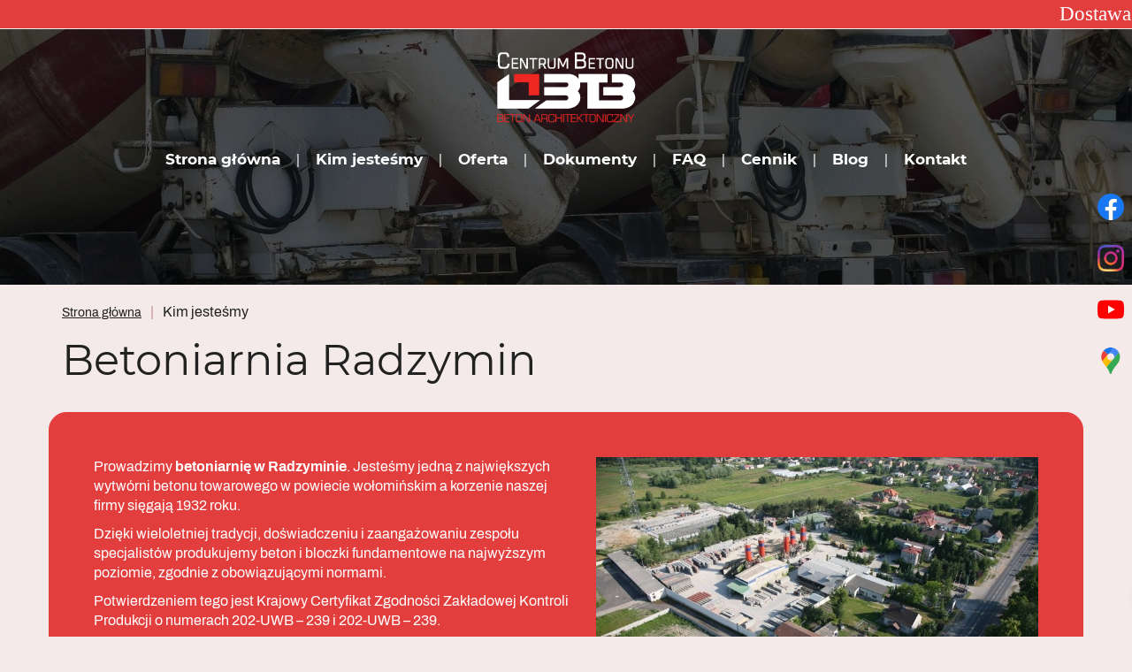

--- FILE ---
content_type: text/html; charset=utf-8
request_url: https://www.beton-radzymin.pl/kim-jestesmy/
body_size: 5987
content:
<!DOCTYPE html>
<html lang="pl-PL">
<head>
<meta http-equiv="X-UA-Compatible" content="IE=edge">
<meta name="viewport" content="width=device-width, initial-scale=1">
<meta name="SKYPE_TOOLBAR" content="SKYPE_TOOLBAR_PARSER_COMPATIBLE">
<meta name="format-detection" content="telephone=no">
<meta charset="utf-8">
	<meta name="description" content="Poznaj naszą betoniarnię w Radzyminie. Kultywujemy tradycje w produkcji wyrobów z betonu towarowego i architektonicznego. Gwarantujemy szybką realizację zleceń.">
	<title>Betoniarnia Radzymin: nowoczesna produkcja betonu BTB Beton</title>
	<link href="/images/design/favicon.ico" rel="icon" type="image/vnd.microsoft.icon">
	
	
	<style>.block436 .breadcrumbs .divider {margin-left:10px;margin-right:10px;color:rgba(191, 142, 142, 1);}.block436 .breadcrumbs .active {}.block213 .banner > img,.block213 .banner > .image-edit img {max-width:1920px;width:1920px; left: 50%; margin: 0 0 0 -960px; position: relative; display:block; z-index:-1}
.block436 .pathwayicon, .block436 .breadcrumbs span:not(:first-of-type) { position: relative; }.block436 .pathwayicon span { position: absolute; visibility: hidden; }
.block436 .breadcrumbs .divider {margin-left:10px;margin-right:10px;color:rgba(191, 142, 142, 1);}.block436 .breadcrumbs .active {}
</style>
	
	
	
	
	
	
	
	
	<link rel="preload stylesheet" as="style" href="/cache/165bc30f54c1eb7f54b0b99bd68e9739.css" fetchpriority="high">
	<link rel="preload stylesheet" as="style" media="screen and (min-width: 768px)" href="/cache/desktop.css" fetchpriority="low">
	<link href="https://www.beton-radzymin.pl/kim-jestesmy/" rel="canonical">



</head>
      <body class="body-xl page light  lang-pl" data-itemid="565">

        <div id="wrapper">
            <div id="container">
                <header>
                                                    
			        <div class="block1877 ">

			
            <div class="col-xs-12">

								                <div class="inner row">
																										<div class="marquee"><div class="row"><div class="col-md-12"><p><span style="font-family: Calibri;">Dostawa betonu, podsypek, stabilizacji już od 0,5m3 - własny transport, szybki termin realizacji.</span></p></div></div></div>																		                    </div>
																				                    <div class="clearfix"></div>
                </div>
			                        </div>
			
			        <div class="block161 full-buttons mainmenu">

			
            <div class="col-xs-12">

								                <div class="inner row">
																										<div class="section161 display-section" data-position="header-main-section" data-sid="161" data-parent="1">
<div class="clearfix"></div>
			        <div class="block307 header brc2-div" id="section-header">

			
            <div class="col-xs-12">

								                <div class="inner row">
																								                    <div class="center" data-center="1">
												<div class="section307 section-header-l" data-position="header-l-section" data-sid="307" data-parent="1">
<div class="clearfix"></div>
<div class="center">
			        <div class="block308 logo-dark">

			
            <div class="col-xs-12 col-lg-10 col-lg-offset-1 hidden-xs hidden-sm hidden-md">

								                <div class="inner text-center">
																										
<a href="https://www.beton-radzymin.pl/" class="logo">
    <img src="/images/design/logo.webp#joomlaImage://local-images/design/logo.webp?width=113&amp;height=56" alt="BTB Beton Architektoniczny Radzymin">
</a>																		                    </div>
																				                    <div class="clearfix"></div>
                </div>
			                        </div>
			</div>
			        <div class="block310 menu-header-2  flex-menu low-menu logo-dark align-center align-center-xs align-center-sm align-center-md align-center-lg align-center-xl">

			
            <div class="col-xs-12">

								                <div class="inner">
																										    <nav class="navbar navbar-default navbar-custom">
        <div class="navbar-header">
            <div class="visible-md visible-sm visible-xs">
<a href="https://www.beton-radzymin.pl/" class="logo">
    <img src="/images/design/logo.webp#joomlaImage://local-images/design/logo.webp?width=113&amp;height=56" alt="BTB Beton Architektoniczny Radzymin">
</a>
</div>            <button type="button" class="navbar-toggle collapsed" id="navbar-toggle-310">
                <span class="icon-bar"></span>
                <span class="icon-bar"></span>
                <span class="icon-bar"></span>
            </button>
        </div>
        <div class="navbar-collapse collapse" id="navbar-collapse-310">
            <ul class="nav navbar-nav menu">
<li class="item-101">
<a href="/">Strona główna</a>
</li>
<li class="item-565 current active dropdown parent">
<a href="/kim-jestesmy">Kim jesteśmy</a>
            <a class="dropdown-toggle" href="#" data-toggle="dropdown" role="button" aria-haspopup="true" aria-expanded="false"> <span class="caret"></span></a><ul class="dropdown-menu">
<li class="item-1514">
<a href="/kim-jestesmy/legionowo">Legionowo</a>
</li>
<li class="item-1515">
<a href="/kim-jestesmy/marki">Marki</a>
</li>
<li class="item-1516">
<a href="/kim-jestesmy/zabki">Ząbki</a>
</li>
</ul>
</li>
<li class="item-956 dropdown parent">
<a href="/oferta">Oferta</a>
            <a class="dropdown-toggle" href="#" data-toggle="dropdown" role="button" aria-haspopup="true" aria-expanded="false"> <span class="caret"></span></a><ul class="dropdown-menu">
<li class="item-961 dropdown parent">
<a href="/oferta/beton-towarowy">Beton Towarowy</a>
            <a class="dropdown-toggle" href="#" data-toggle="dropdown" role="button" aria-haspopup="true" aria-expanded="false"> <span class="caret"></span></a><ul class="dropdown-menu">
<li class="item-1197">
<a href="/oferta/beton-towarowy/kobylka">Beton towarowy – Kobyłka</a>
</li>
<li class="item-1198">
<a href="/oferta/beton-towarowy/warszawa">Beton towarowy – Warszawa</a>
</li>
<li class="item-1199">
<a href="/oferta/beton-towarowy/zielonka">Beton towarowy – Zielonka</a>
</li>
</ul>
</li>
<li class="item-962">
<a href="/oferta/beton-architektoniczny">Beton architektoniczny</a>
</li>
<li class="item-963">
<a href="/oferta/kostka-brukowa">Kostka brukowa</a>
</li>
<li class="item-1518">
<a href="/oferta/bloczki-fundamentowe">Bloczki fundamentowe</a>
</li>
</ul>
</li>
<li class="item-1200">
<a href="/dokumenty">Dokumenty</a>
</li>
<li class="item-1201">
<a href="/faq">FAQ</a>
</li>
<li class="item-964">
<a href="/cennik">Cennik</a>
</li>
<li class="item-1517">
<a href="/blog">Blog</a>
</li>
<li class="item-567">
<a href="/kontakt">Kontakt</a>
</li>
</ul>
</div>
</nav>
																		                    </div>
																				                    <div class="clearfix"></div>
                </div>
			                        </div>
			<div class="clearfix"></div>
</div>						<div class="clearfix"></div>
</div>												                    </div>
																				                    <div class="clearfix"></div>
                </div>
			                        </div>
			<div class="clearfix"></div>
</div>																		                    </div>
																				                    <div class="clearfix"></div>
                </div>
			                        </div>
			
                <div class="clearfix"></div>                </header>
                <div id="main"> 
                    <div>                    <div id="system-message-container">
	</div>


                                        
			        <div class="block213 banner-transparency">

			
            <div class="col-xs-12">

								                <div class="inner row">
																										
<div class="banner">
<div class="inner">
<div class="center">
<div class="col-xs-12 title">
</div>
</div>
<div class="clearfix"></div>
</div>
<img src="https://www.beton-radzymin.pl/images/design/banner-kim-jestesmy.webp#joomlaImage://local-images/design/banner-kim-jestesmy.webp?width=1920&amp;height=350" alt="Betoniarki">
</div>


																		                    </div>
																				                    <div class="clearfix"></div>
                </div>
			                        </div>
			
			        <div class="block163 ">

			
            <div class="col-xs-12">

								                <div class="inner row">
																										<div class="section163 display-section" data-position="breadcrumbs-main-section" data-sid="163" data-parent="1">
<div class="clearfix"></div>
			        <div class="block437 bc1-div" id="section-breadcrumbs">

			
            <div class="col-xs-12">

								                <div class="inner row">
																								                    <div class="center" data-center="1">
												<div class="section437 section-breadcrumbs-d" data-position="breadcrumbs-d-section" data-sid="437" data-parent="1">
<div class="clearfix"></div>
<div class="center">
			        <div class="block436 breadcrumbs-item-underline">

			
            <div class="col-xs-12">

								                <div class="inner">
																										
<div class="breadcrumbs " itemscope itemtype="https://schema.org/BreadcrumbList">
    
    <span itemprop="itemListElement" itemscope itemtype="https://schema.org/ListItem"><a itemprop="item" href="/" class="pathwayicon">Strona główna<span itemprop="name">Strona główna</span></a><meta itemprop="position" content="1"></span><span class="divider">|</span><span itemprop="itemListElement" itemscope itemtype="https://schema.org/ListItem"><span itemprop="name">Kim jesteśmy</span><meta itemprop="position" content="2"></span>
</div>
																		                    </div>
																				                    <div class="clearfix"></div>
                </div>
			                        </div>
			</div>
<div class="clearfix"></div>
</div>						<div class="clearfix"></div>
</div>												                    </div>
																				                    <div class="clearfix"></div>
                </div>
			                        </div>
			<div class="clearfix"></div>
</div>																		                    </div>
																				                    <div class="clearfix"></div>
                </div>
			                        </div>
			
<div class="center" data-center="1">                      <div id="content" class="col-xs-12">
                                                  <article class="item-page" data-content="1">
	
		
						
	
	
		
				
				<div class="row"><div class="col-md-12"><h1>Betoniarnia Radzymin</h1></div></div>
<div class="row"><div class="col-md-12 well-2">
<p><img class="pull-right img-toRight" src="/images/design/photo-kim-jestesmy-content.webp" alt="Fabryka" width="500" height="325">Prowadzimy <strong>betoniarnię w&nbsp;Radzyminie</strong>. Jesteśmy jedną z&nbsp;największych wytwórni betonu towarowego w&nbsp;powiecie wołomińskim a&nbsp;korzenie naszej firmy sięgają 1932 roku.</p>
<p>Dzięki wieloletniej tradycji, doświadczeniu i&nbsp;zaangażowaniu zespołu specjalistów produkujemy beton i&nbsp;bloczki fundamentowe na&nbsp;najwyższym poziomie, zgodnie z&nbsp;obowiązującymi normami.</p>
<p>Potwierdzeniem tego jest Krajowy Certyfikat Zgodności Zakładowej Kontroli Produkcji o&nbsp;numerach 202-UWB – 239 i&nbsp;202-UWB – 239.</p>
<p>W naszej ofercie oprócz <strong>betonu towarowego i&nbsp;prefabrykatów betonowych</strong> znajdziecie Państwo także płyty oraz&nbsp;elementy wykończenia wnętrz <strong>z betonu architektonicznego</strong>.</p>
<p>Ofertę dopełnia sprzedaż <strong>kostki brukowej</strong> oraz&nbsp;ogrodzeń których jesteśmy dystrybutorem. Zapewniamy kompleksową obsługę każdego klienta w&nbsp;zakresie:</p>
<ul>
<li>dostaw betonu towarowego,</li>
<li>dostaw podsypów i&nbsp;stabilizacji,</li>
<li>sprzedaży bloczków fundamentowych,</li>
<li>wykonania płyt i&nbsp;elementów z&nbsp;betonu architektonicznego na&nbsp;indywidualne zamówienie.</li>
</ul>
<p>Zapraszamy do&nbsp;współpracy.<br><br></p>
<h2>Jakie regiony obsługuje nasza betoniarnia?</h2>
<p>Obsługujemy szeroki obszar. Usługi są dostępne dla klientów z&nbsp;powiatu wołomińskiego, w&nbsp;tym z&nbsp;miejscowości takich jak Marki, Ząbki, Wołomin, Kobyłka, Zielonka, <a href="/kim-jestesmy/legionowo">Legionowo</a>&nbsp;i&nbsp;oczywiście Radzymin. Dzięki takiej lokalizacji możliwe jest szybkie i&nbsp;sprawne dostarczanie produktów do&nbsp;klientów na&nbsp;terenie całego powiatu. Obsługujemy zarówno klientów indywidualnych, jak i&nbsp;firmy oraz&nbsp;instytucje publiczne. Jesteśmy w&nbsp;stanie dowieźć materiały pod&nbsp;wskazany adres.<br><br></p>
<h2>Jakie rodzaje betonu oferujemy naszym klientom?</h2>
<p>W ofercie betoniarni znajdują&nbsp;się dwa główne rodzaje betonu: <a href="/oferta/beton-towarowy">towarowy</a>&nbsp;i&nbsp;architektoniczny. Beton towarowy jest niezastąpiony w&nbsp;budownictwie ze względu na&nbsp;swoją wytrzymałość oraz&nbsp;uniwersalność. Z&nbsp;kolei beton architektoniczny wyróżnia&nbsp;się wyjątkowym charakterem estetycznym, co pozwala na&nbsp;tworzenie unikalnych elementów wykończenia wnętrz.</p>
<p>Firma BTB nie&nbsp;tylko&nbsp;produkuje beton najwyższej jakości, ale&nbsp;również oferuje bloczki fundamentowe oraz&nbsp;kostkę brukową i&nbsp;ogrodzenia. Wszystkie produkty wykonane są zgodnie z&nbsp;obowiązującymi normami jakościowymi. Dzięki temu możemy zapewnić klientom materiały budowlane o&nbsp;najwyższej klasie. Wszystkie osoby, które są zainteresowane skorzystaniem z&nbsp;naszej oferty, prosimy o&nbsp;kontakt telefoniczny lub&nbsp;mailowy. Z&nbsp;przyjemnością odpowiemy na&nbsp;wszystkie pytania i&nbsp;pomożemy w&nbsp;wyborze materiałów, które będą odpowiednie dla danego przedsięwzięcia.</p>
</div></div> 
	
						</article>
                          <div class="clearfix"></div>
                                              </div>
                      </div>
<div class="clearfix"></div>
</div>                </div>
                <footer>
                                        
			        <div class="block104  align-center fixed">

			
            <div class="col-md-1 col-lg-1">

								                <div class="inner text-center">
																										
	<div class="gotoup  row"><div class="col-md-12 glyphicon glyphicon-menu-up fixed-up"></div></div>
																		                    </div>
																				                    <div class="clearfix"></div>
                </div>
			                        </div>
			
			        <div class="block162 mainmenu">

			
            <div class="col-xs-12">

								                <div class="inner row">
																										<div class="section162 display-section" data-position="footer-main-section" data-sid="162" data-parent="1">
<div class="clearfix"></div>
			        <div class="block402 bcs1-in" id="section-footer">

			
            <div class="col-xs-12">

								                <div class="inner row">
																										<div class="section402 section-footer-k" data-position="footer-k-section" data-sid="402" data-parent="1">
<div class="clearfix"></div>
			        <div class="block407 bc2-div c-light c3-div-a-hov">

			
            <div class="col-xs-12">

								                <div class="inner text-center-sm text-center-xs">
																								                    <div class="center">
												
	<div class="row"><div class="col-md-12">
<p class="text-style-h4-white">Bądź na bieżąco</p>
<p><a class="csocial-link" href="https://www.facebook.com/btbbeton/?locale=pl_PL" target="_blank" rel="nofollow follow noopener">Facebook</a></p>
<p><a class="csocial-link" href="https://www.google.com/maps/place/Betoniarnia+Radzymin/@52.4012956,21.1698326,17z/data=!4m6!3m5!1s0x471ec5b96b81adc5:0x31d34bd6503e8ea6!8m2!3d52.4015357!4d21.1690447!16s%2Fg%2F11t6zxt7lj?entry=ttu&amp;g_ep=EgoyMDI0MTExMS4wIKXMDSoASAFQAw%3D%3D" target="_blank" rel="nofollow follow noopener">Google</a></p>
</div></div>
						<div class="clearfix"></div>
</div>												                    </div>
																				                    <div class="clearfix"></div>
                </div>
			                        </div>
			<div class="center">
			        <div class="block1814 menu-footer-2 align-center-xs align-center-sm align-left-md align-left-lg align-left-xl">

			
            <div class="col-xs-12">

								                <div class="inner">
																										<div class="navbar-custom">
<ul class="nav nav-pills menu">
<li class="item-101">
<a href="/">Strona główna</a>
</li>
<li class="item-565 current parent">
<a href="/kim-jestesmy">Kim jesteśmy</a>
</li>
<li class="item-956 parent">
<a href="/oferta">Oferta</a>
</li>
<li class="item-1200">
<a href="/dokumenty">Dokumenty</a>
</li>
<li class="item-1201">
<a href="/faq">FAQ</a>
</li>
<li class="item-964">
<a href="/cennik">Cennik</a>
</li>
<li class="item-1517">
<a href="/blog">Blog</a>
</li>
<li class="item-567">
<a href="/kontakt">Kontakt</a>
</li>
</ul>
</div>
																		                    </div>
																				                    <div class="clearfix"></div>
                </div>
			                        </div>
			</div>
			        <div class="block403 logo-dark c3-div-a-hov brcs3-div cs3-in-a">

			
            <div class="col-xs-12">

								                <div class="inner text-center-md text-center-sm text-center-xs">
																								                    <div class="center">
												
	<div class="row">
<div class="col-lg-2 col-md-12 margin-bottom-xl-lg-md margin-bottom-sm margin-bottom-xs"><p><a href="/"><img class="" src="/images/design/logo-footer.webp" alt="BTB Beton Architektoniczny Sp. z o.o." width="200" height="121"></a></p></div>
<div class="col-lg-4 col-md-4 margin-bottom-sm margin-bottom-xs margin-bottom-xl-lg-md">
<p><img class="icon-bc2" src="/images/design/icon-localization.webp" alt="Pin mapy" width="20" height="20">&nbsp; &nbsp;<strong>BTB Beton Architektoniczny Sp. z o.o.</strong></p>
<p>al. Jana Pawła II 60 <br>05-250 Radzymin<br>woj. mazowieckie</p>
</div>
<div class="col-lg-3 col-md-4 margin-bottom-xs margin-bottom-sm margin-bottom-xl-lg-md">
<p><img class="icon-bc2" src="/images/design/icon-phone.svg" alt="Telefon" width="20" height="20">&nbsp; &nbsp;<strong>Telefon</strong></p>
<p class="text-stylekmlrhjv6">Zamówienia i sprzedaż betonu towarowego</p>
<p><a class="btn btn-default btn-lg" href="tel:+48889200432">889 200 432</a></p>
<p><a class="btn btn-default btn-lg" href="tel:+48793834646">793 834 646</a></p>
<p><a class="btn btn-default btn-lg" href="tel:+48793834645">793 834 645</a></p>
<p>lub</p>
<p><a class="btn btn-default btn-lg" href="tel:+48227866565">(22) 786 65 65 wew. 1</a></p>
<p><a class="btn btn-default btn-lg" href="tel:+48227866899">(22) 786 68 99 wew. 1</a></p>
<p>&nbsp;</p>
</div>
<div class="col-lg-3 col-md-4 margin-bottom-xs margin-bottom-sm margin-bottom-xl-lg-md">
<p><img class="icon-bc2" src="/images/design/icon-mail.svg" alt="Mail" width="20" height="20">&nbsp; &nbsp;<strong>E-mail</strong></p>
<p class="text-style-h4-cs3">Napisz do nas</p>
<p><joomla-hidden-mail class="btn btn-default btn-lg" is-link="1" is-email="1" first="Yml1cm8=" last="YmV0b24tcmFkenltaW4ucGw=" text="Yml1cm9AYmV0b24tcmFkenltaW4ucGw=" base="">Ten adres pocztowy jest chroniony przed spamowaniem. Aby go zobaczyć, konieczne jest włączenie w przeglądarce obsługi JavaScript.</joomla-hidden-mail></p>
</div>
</div>
<div class="row">
<div class="col-lg-6 col-md-12 margin-top-xl-lg-md"><p>Wszelkie prawa zastrzeżone © 2026 <a href="https://wenet.pl/" target="_blank" rel="nofollow noopener">WeNet</a></p></div>
<div class="col-lg-6 col-md-12 text-right margin-top-xl-lg-md"><p><a href="/polityka-prywatnosci" target="_blank" rel="noopener noreferrer">Polityka prywatności</a> &nbsp; &nbsp;<a href="/polityka-cookies" target="_blank" rel="noopener noreferrer">Polityka Cookies</a></p></div>
</div>
						<div class="clearfix"></div>
</div>												                    </div>
																				                    <div class="clearfix"></div>
                </div>
			                        </div>
			<div class="clearfix"></div>
</div>																		                    </div>
																				                    <div class="clearfix"></div>
                </div>
			                        </div>
			<div class="clearfix"></div>
</div>																		                    </div>
																				                    <div class="clearfix"></div>
                </div>
			                        </div>
			
			        <div class="block169 ">

			
            <div class="col-xs-12">

								                <div class="inner row">
																										
<div id="socialicons169" class="social-icons-container">
	<ul class="social-icons">
		<li><a class="csocial-link" href="https://www.facebook.com/btbbeton/?locale=pl_PL" target="_blank" rel="nofollow"><img src="https://www.beton-radzymin.pl/media/mod_socialicons/img/icon-facebook.svg" alt="facebook"></a></li>
<li><a class="csocial-link" href="https://www.instagram.com/btb.beton.architektoniczny?igsh=dmxndDl3MThoenJx" target="_blank" rel="nofollow"><img src="https://www.beton-radzymin.pl/media/mod_socialicons/img/icon-instagram.webp" alt="instagram"></a></li>
<li><a class="csocial-link" href="https://www.youtube.com/@BTBBetonArchitektoniczny" target="_blank" rel="nofollow"><img src="https://www.beton-radzymin.pl/media/mod_socialicons/img/icon-youtube.svg" alt="youtube"></a></li>
<li><a class="csocial-link" href="https://www.google.com/maps/place/BTB+Beton+Architektoniczny/@52.401099,21.1659914,17z/data=!3m1!4b1!4m6!3m5!1s0x471ec45bc65c4427:0xebfcf565abd46326!8m2!3d52.4010958!4d21.1685663!16s%2Fg%2F1td6ldrh?entry=ttu&g_ep=EgoyMDI0MTIwMy4wIKXMDSoASAFQAw%3D%3D" target="_blank" rel="nofollow"><img src="https://www.beton-radzymin.pl/images/design/gmaps.webp#joomlaImage://local-images/design/gmaps.webp?width=48&height=48" alt="Google"></a></li>	</ul>
</div>
																		                    </div>
																				                    <div class="clearfix"></div>
                </div>
			                        </div>
			
                    <div class="clearfix"></div>
<div class="clearfix"></div>                </footer>
            </div>
        </div>
        <script src="/media/vendor/jquery/js/jquery.min.js?3.7.1"></script><script src="/media/legacy/js/jquery-noconflict.min.js?504da4"></script><script src="https://www.beton-radzymin.pl/cache/165bc30f54c1eb7f54b0b99bd68e9739.js"></script><script type="application/json" class="joomla-script-options new">{"joomla.jtext":{"RLTA_BUTTON_SCROLL_LEFT":"Scroll buttons to the left","RLTA_BUTTON_SCROLL_RIGHT":"Scroll buttons to the right"},"system.paths":{"root":"","rootFull":"https:\/\/www.beton-radzymin.pl\/","base":"","baseFull":"https:\/\/www.beton-radzymin.pl\/"},"csrf.token":"12436c99819c8d2c71f5e5a08ac5dd12"}</script><script src="/media/system/js/core.min.js?a3d8f8"></script><script src="/media/vendor/webcomponentsjs/js/webcomponents-bundle.min.js?2.8.0" nomodule defer></script><script src="/media/system/js/joomla-hidden-mail.min.js?80d9c7" type="module"></script><script>rltaSettings = {"switchToAccordions":true,"switchBreakPoint":576,"buttonScrollSpeed":5,"addHashToUrls":true,"rememberActive":false,"wrapButtons":false}</script><script type="application/ld+json">{"@context":"https://schema.org","@graph":[{"@type":"Organization","@id":"https://www.beton-radzymin.pl/#/schema/Organization/base","name":"BTB Beton architektoniczny Sp. z o. o.","url":"https://www.beton-radzymin.pl/"},{"@type":"WebSite","@id":"https://www.beton-radzymin.pl/#/schema/WebSite/base","url":"https://www.beton-radzymin.pl/","name":"BTB Beton architektoniczny Sp. z o. o.","publisher":{"@id":"https://www.beton-radzymin.pl/#/schema/Organization/base"}},{"@type":"WebPage","@id":"https://www.beton-radzymin.pl/#/schema/WebPage/base","url":"https://www.beton-radzymin.pl/kim-jestesmy/","name":"Betoniarnia Radzymin: nowoczesna produkcja betonu BTB Beton","description":"Poznaj naszą betoniarnię w Radzyminie. Kultywujemy tradycje w produkcji wyrobów z betonu towarowego i architektonicznego. Gwarantujemy szybką realizację zleceń.","isPartOf":{"@id":"https://www.beton-radzymin.pl/#/schema/WebSite/base"},"about":{"@id":"https://www.beton-radzymin.pl/#/schema/Organization/base"},"inLanguage":"pl-PL"},{"@type":"Article","@id":"https://www.beton-radzymin.pl/#/schema/com_content/article/1","name":"Kim jesteśmy","headline":"Kim jesteśmy","inLanguage":"pl-PL","image":"images/design/banner-kim-jestesmy.webp","isPartOf":{"@id":"https://www.beton-radzymin.pl/#/schema/WebPage/base"}}]}</script>
</body>
</html>

--- FILE ---
content_type: text/html; charset=utf-8
request_url: https://www.beton-radzymin.pl/index.php?option=com_ajax&module=logosilder&method=generateLogoslider&format=raw
body_size: 10
content:
<div class="slick-carousel"><img src="/images/design/brand-logo.webp" alt="Lafarge" /><img src="/images/design/brand-logo-1.webp" alt="Cemex" /><img src="/images/design/brand-logo-2.webp" alt="Atlas" /><img src="/images/design/brand-logo-3.webp" alt="Feda" /><img src="/images/design/brand-logo-4.webp" alt="AGS" /><img src="/images/design/brand-logo-5.webp" alt="Kerakoll" /><img src="/images/design/brand-logo-6.webp" alt="Górażdże cement" /><img src="/images/design/brand-logo-7.webp" alt="Schomburg" /><img src="/images/design/brand-logo-8.webp" alt="Semmelrock" /><img src="/images/design/brand-logo-9.webp" alt="Bracket System" /><img src="/images/design/brand-logo-10.webp" alt="Remedium" /><img src="/images/design/brand-logo-11.webp" alt="Brix" /><img src="/images/design/brand-logo-12.webp" alt="Libet" /><img src="/images/design/brand-logo-13.webp" alt="Blick" /><img src="/images/design/brand-logo-14.webp" alt="Reckli" /></div>

--- FILE ---
content_type: text/css
request_url: https://www.beton-radzymin.pl/cache/165bc30f54c1eb7f54b0b99bd68e9739.css
body_size: 73320
content:
@font-face{font-family:'5stariconset';src:url(../templates/site/fonts/5stariconset.eot);src:url('../templates/site/fonts/5stariconset.eot?#iefix') format('embedded-opentype'),url(../templates/site/fonts/5stariconset.woff) format('woff'),url(../templates/site/fonts/5stariconset.ttf) format('truetype'),url('../templates/site/fonts/5stariconset.svg#iconfont') format('svg');font-weight:400;font-style:normal}[class*='iconfont-']:before{display:inline-block;font-family:'5stariconset';font-style:normal;font-weight:400;line-height:1;-webkit-font-smoothing:antialiased;-moz-osx-font-smoothing:grayscale}.iconfont-search:before{content:'\0041'}.iconfont-time:before{content:'\0042'}.iconfont-mail:before{content:'\0043'}.iconfont-phone:before{content:'\0044'}.iconfont-address:before{content:'\0045'}.iconfont-search-circle:before{content:'\004f'}.iconfont-time-circle:before{content:'\0050'}.iconfont-mail-circle:before{content:'\0051'}.iconfont-phone-circle:before{content:'\0052'}.iconfont-address-circle:before{content:'\0053'}.iconfont-time-2:before{content:'\0063'}.iconfont-search-2:before{content:'\0064'}.iconfont-phone-2:before{content:'\0065'}.iconfont-mail-2:before{content:'\0066'}.iconfont-address-2:before{content:'\0067'}.iconfont-mobile-1:before{content:'\0068'}.iconfont-mobile-2:before{content:'\0069'}.iconfont-mobile-3:before{content:'\006a'}.iconfont-mobile-4:before{content:'\006b'}.iconfont-pin-3:before{content:'\006c'}.iconfont-pin-4:before{content:'\006d'}.iconfont-uncheck-3:before{content:'\006e'}.iconfont-uncheck-4:before{content:'\006f'}.iconfont-time-3:before{content:'\0071'}.iconfont-search-3:before{content:'\0072'}.iconfont-mail-3:before{content:'\0073'}.iconfont-address-3:before{content:'\0074'}.iconfont-phone-3:before{content:'\0075'}.iconfont-check-3:before{content:'\0076'}.iconfont-check-4:before{content:'\0077'}.iconfont-doc-3:before{content:'\0078'}.iconfont-doc-4:before{content:'\0079'}.iconfont-file-3:before{content:'\007a'}.iconfont-file-4:before{content:'\0030'}.iconfont-home-4:before{content:'\0031'}.iconfont-pdf-3:before{content:'\0032'}.iconfont-pdf-4:before{content:'\0033'}.iconfont-address-4:before{content:'\0034'}.iconfont-time-4:before{content:'\0035'}.iconfont-search-4:before{content:'\0036'}.iconfont-phone-4:before{content:'\0037'}.iconfont-mail-4:before{content:'\0038'}.iconfont-check-1:before{content:'\0039'}.iconfont-check-2:before{content:'\0021'}.iconfont-doc-1:before{content:'\0022'}.iconfont-doc-2:before{content:'\0023'}.iconfont-file-1:before{content:'\0024'}.iconfont-file-2:before{content:'\0025'}.iconfont-home-1:before{content:'\0026'}.iconfont-home-2:before{content:'\0027'}.iconfont-pdf-1:before{content:'\0028'}.iconfont-pdf-2:before{content:'\0029'}.iconfont-pin-1:before{content:'\002a'}.iconfont-pin-2:before{content:'\002b'}.iconfont-uncheck-1:before{content:'\002c'}.iconfont-uncheck-2:before{content:'\002d'}@font-face{font-family:'aleobold';src:url(../templates/site/fonts/aleo-bold-webfont.eot);src:url('../templates/site/fonts/aleo-bold-webfont.eot?#iefix') format('embedded-opentype'),url(../templates/site/fonts/aleo-bold-webfont.woff2) format('woff2'),url(../templates/site/fonts/aleo-bold-webfont.woff) format('woff'),url(../templates/site/fonts/aleo-bold-webfont.ttf) format('truetype'),url('../templates/site/fonts/aleo-bold-webfont.svg#aleobold') format('svg');font-weight:400;font-style:normal}@font-face{font-family:'aleoitalic';src:url(../templates/site/fonts/aleo-italic-webfont.eot);src:url('../templates/site/fonts/aleo-italic-webfont.eot?#iefix') format('embedded-opentype'),url(../templates/site/fonts/aleo-italic-webfont.woff2) format('woff2'),url(../templates/site/fonts/aleo-italic-webfont.woff) format('woff'),url(../templates/site/fonts/aleo-italic-webfont.ttf) format('truetype'),url('../templates/site/fonts/aleo-italic-webfont.svg#aleoitalic') format('svg');font-weight:400;font-style:normal}@font-face{font-family:'aleolight';src:url(../templates/site/fonts/aleo-light-webfont.eot);src:url('../templates/site/fonts/aleo-light-webfont.eot?#iefix') format('embedded-opentype'),url(../templates/site/fonts/aleo-light-webfont.woff2) format('woff2'),url(../templates/site/fonts/aleo-light-webfont.woff) format('woff'),url(../templates/site/fonts/aleo-light-webfont.ttf) format('truetype'),url('../templates/site/fonts/aleo-light-webfont.svg#aleolight') format('svg');font-weight:400;font-style:normal}@font-face{font-family:'aleoregular';src:url(../templates/site/fonts/aleo-regular-webfont.eot);src:url('../templates/site/fonts/aleo-regular-webfont.eot?#iefix') format('embedded-opentype'),url(../templates/site/fonts/aleo-regular-webfont.woff2) format('woff2'),url(../templates/site/fonts/aleo-regular-webfont.woff) format('woff'),url(../templates/site/fonts/aleo-regular-webfont.ttf) format('truetype'),url('../templates/site/fonts/aleo-regular-webfont.svg#aleoregular') format('svg');font-weight:400;font-style:normal}@font-face{font-family:'archivo_bold';font-display:swap;src:url(../templates/site/fonts/archivo-bold-webfont.eot);src:url('../templates/site/fonts/archivo-bold-webfont.eot?#iefix') format('embedded-opentype'),url(../templates/site/fonts/archivo-bold-webfont.woff2) format('woff2'),url(../templates/site/fonts/archivo-bold-webfont.woff) format('woff'),url(../templates/site/fonts/archivo-bold-webfont.ttf) format('truetype'),url('../templates/site/fonts/archivo-bold-webfont.svg#redrose_regular') format('svg');font-weight:400;font-style:normal}@font-face{font-family:'archivo_italic';font-display:swap;src:url(../templates/site/fonts/archivo-italic-webfont.eot);src:url('../templates/site/fonts/archivo-italic-webfont.eot?#iefix') format('embedded-opentype'),url(../templates/site/fonts/archivo-italic-webfont.woff2) format('woff2'),url(../templates/site/fonts/archivo-italic-webfont.woff) format('woff'),url(../templates/site/fonts/archivo-italic-webfont.ttf) format('truetype'),url('../templates/site/fonts/archivo-italic-webfont.svg#archivo_italic') format('svg');font-weight:400;font-style:normal}@font-face{font-family:'archivo_regular';font-display:swap;src:url(../templates/site/fonts/archivo-regular-webfont.eot);src:url('../templates/site/fonts/archivo-regular-webfont.eot?#iefix') format('embedded-opentype'),url(../templates/site/fonts/archivo-regular-webfont.woff2) format('woff2'),url(../templates/site/fonts/archivo-regular-webfont.woff) format('woff'),url(../templates/site/fonts/archivo-regular-webfont.ttf) format('truetype'),url('../templates/site/fonts/archivo-regular-webfont.svg#archivo_regular') format('svg');font-weight:400;font-style:normal}@font-face{font-family:'archivo_semibold';font-display:swap;src:url(../templates/site/fonts/archivo-semibold-webfont.eot);src:url('../templates/site/fonts/archivo-semibold-webfont.eot?#iefix') format('embedded-opentype'),url(../templates/site/fonts/archivo-semibold-webfont.woff2) format('woff2'),url(../templates/site/fonts/archivo-semibold-webfont.woff) format('woff'),url(../templates/site/fonts/archivo-semibold-webfont.ttf) format('truetype'),url('../templates/site/fonts/archivo-semibold-webfont.svg#archivo_semibold') format('svg');font-weight:400;font-style:normal}@font-face{font-family:'archivo_thin';font-display:swap;src:url(../templates/site/fonts/archivo-thin-webfont.eot);src:url('../templates/site/fonts/archivo-thin-webfont.eot?#iefix') format('embedded-opentype'),url(../templates/site/fonts/archivo-thin-webfont.woff2) format('woff2'),url(../templates/site/fonts/archivo-thin-webfont.woff) format('woff'),url(../templates/site/fonts/archivo-thin-webfont.ttf) format('truetype'),url('../templates/site/fonts/archivo-thin-webfont.svg#archivo_thin') format('svg');font-weight:400;font-style:normal}@font-face{font-family:'arsenal_bold';font-display:swap;src:url(../templates/site/fonts/arsenal-bold.eot);src:url('../templates/site/fonts/arsenal-bold.eot?#iefix') format('embedded-opentype'),url(../templates/site/fonts/arsenal-bold.woff2) format('woff2'),url(../templates/site/fonts/arsenal-bold.woff) format('woff'),url(../templates/site/fonts/arsenal-bold.ttf) format('truetype'),url('../templates/site/fonts/arsenal-bold.svg#arsenal_bold') format('svg');font-weight:400;font-style:normal}@font-face{font-family:'arsenal_italic';font-display:swap;src:url(../templates/site/fonts/arsenal-italic.eot);src:url('../templates/site/fonts/arsenal-italic.eot?#iefix') format('embedded-opentype'),url(../templates/site/fonts/arsenal-italic.woff2) format('woff2'),url(../templates/site/fonts/arsenal-italic.woff) format('woff'),url(../templates/site/fonts/arsenal-italic.ttf) format('truetype'),url('../templates/site/fonts/arsenal-italic.svg#arsenal_italic') format('svg');font-weight:400;font-style:normal}@font-face{font-family:'arsenal_regular';font-display:swap;src:url(../templates/site/fonts/arsenal-regular.eot);src:url('../templates/site/fonts/arsenal-regular.eot?#iefix') format('embedded-opentype'),url(../templates/site/fonts/arsenal-regular.woff2) format('woff2'),url(../templates/site/fonts/arsenal-regular.woff) format('woff'),url(../templates/site/fonts/arsenal-regular.ttf) format('truetype'),url('../templates/site/fonts/arsenal-regular.svg#arsenal_regular') format('svg');font-weight:400;font-style:normal}@font-face{font-family:'asapbold';font-display:swap;src:url(../templates/site/fonts/asap-bold-webfont.eot);src:url('../templates/site/fonts/asap-bold-webfont.eot?#iefix') format('embedded-opentype'),url(../templates/site/fonts/asap-bold-webfont.woff2) format('woff2'),url(../templates/site/fonts/asap-bold-webfont.woff) format('woff'),url(../templates/site/fonts/asap-bold-webfont.ttf) format('truetype'),url('../templates/site/fonts/asap-bold-webfont.svg#asapbold') format('svg');font-weight:400;font-style:normal}@font-face{font-family:'asapitalic';font-display:swap;src:url(../templates/site/fonts/asap-italic-webfont.eot);src:url('../templates/site/fonts/asap-italic-webfont.eot?#iefix') format('embedded-opentype'),url(../templates/site/fonts/asap-italic-webfont.woff2) format('woff2'),url(../templates/site/fonts/asap-italic-webfont.woff) format('woff'),url(../templates/site/fonts/asap-italic-webfont.ttf) format('truetype'),url('../templates/site/fonts/asap-italic-webfont.svg#asapitalic') format('svg');font-weight:400;font-style:normal}@font-face{font-family:'asapregular';font-display:swap;src:url(../templates/site/fonts/asap-regular-webfont.eot);src:url('../templates/site/fonts/asap-regular-webfont.eot?#iefix') format('embedded-opentype'),url(../templates/site/fonts/asap-regular-webfont.woff2) format('woff2'),url(../templates/site/fonts/asap-regular-webfont.woff) format('woff'),url(../templates/site/fonts/asap-regular-webfont.ttf) format('truetype'),url('../templates/site/fonts/asap-regular-webfont.svg#asapregular') format('svg');font-weight:400;font-style:normal}@font-face{font-family:'baijamjuree_bold';font-display:swap;src:url(../templates/site/fonts/baijamjuree-bold.eot);src:url('../templates/site/fonts/baijamjuree-bold.eot?#iefix') format('embedded-opentype'),url(../templates/site/fonts/baijamjuree-bold.woff2) format('woff2'),url(../templates/site/fonts/baijamjuree-bold.woff) format('woff'),url(../templates/site/fonts/baijamjuree-bold.ttf) format('truetype'),url('../templates/site/fonts/baijamjuree-bold.svg#baijamjuree_bold') format('svg');font-weight:400;font-style:normal}@font-face{font-family:'baijamjuree_italic';font-display:swap;src:url(../templates/site/fonts/baijamjuree-italic.eot);src:url('../templates/site/fonts/baijamjuree-italic.eot?#iefix') format('embedded-opentype'),url(../templates/site/fonts/baijamjuree-italic.woff2) format('woff2'),url(../templates/site/fonts/baijamjuree-italic.woff) format('woff'),url(../templates/site/fonts/baijamjuree-italic.ttf) format('truetype'),url('../templates/site/fonts/baijamjuree-italic.svg#baijamjuree_italic') format('svg');font-weight:400;font-style:normal}@font-face{font-family:'baijamjuree_light';font-display:swap;src:url(../templates/site/fonts/baijamjuree-light.eot);src:url('../templates/site/fonts/baijamjuree-light.eot?#iefix') format('embedded-opentype'),url(../templates/site/fonts/baijamjuree-light.woff2) format('woff2'),url(../templates/site/fonts/baijamjuree-light.woff) format('woff'),url(../templates/site/fonts/baijamjuree-light.ttf) format('truetype'),url('../templates/site/fonts/baijamjuree-light.svg#baijamjuree_light') format('svg');font-weight:400;font-style:normal}@font-face{font-family:'baijamjuree_regular';font-display:swap;src:url(../templates/site/fonts/baijamjuree-regular.eot);src:url('../templates/site/fonts/baijamjuree-regular.eot?#iefix') format('embedded-opentype'),url(../templates/site/fonts/baijamjuree-regular.woff2) format('woff2'),url(../templates/site/fonts/baijamjuree-regular.woff) format('woff'),url(../templates/site/fonts/baijamjuree-regular.ttf) format('truetype'),url('../templates/site/fonts/baijamjuree-regular.svg#baijamjuree_regular') format('svg');font-weight:400;font-style:normal}@font-face{font-family:'barlow_bold';font-display:swap;src:url(../templates/site/fonts/barlow-bold.eot);src:url('../templates/site/fonts/barlow-bold.eot?#iefix') format('embedded-opentype'),url(../templates/site/fonts/barlow-bold.woff2) format('woff2'),url(../templates/site/fonts/barlow-bold.woff) format('woff'),url(../templates/site/fonts/barlow-bold.ttf) format('truetype'),url('../templates/site/fonts/barlow-bold.svg#barlow_bold') format('svg');font-weight:400;font-style:normal}@font-face{font-family:'barlow_italic';font-display:swap;src:url(../templates/site/fonts/barlow-italic.eot);src:url('../templates/site/fonts/barlow-italic.eot?#iefix') format('embedded-opentype'),url(../templates/site/fonts/barlow-italic.woff2) format('woff2'),url(../templates/site/fonts/barlow-italic.woff) format('woff'),url(../templates/site/fonts/barlow-italic.ttf) format('truetype'),url('../templates/site/fonts/barlow-italic.svg#barlow_italic') format('svg');font-weight:400;font-style:normal}@font-face{font-family:'barlow_light';font-display:swap;src:url(../templates/site/fonts/barlow-light.eot);src:url('../templates/site/fonts/barlow-light.eot?#iefix') format('embedded-opentype'),url(../templates/site/fonts/barlow-light.woff2) format('woff2'),url(../templates/site/fonts/barlow-light.woff) format('woff'),url(../templates/site/fonts/barlow-light.ttf) format('truetype'),url('../templates/site/fonts/barlow-light.svg#barlow_light') format('svg');font-weight:400;font-style:normal}@font-face{font-family:'barlow_regular';font-display:swap;src:url(../templates/site/fonts/barlow-regular.eot);src:url('../templates/site/fonts/barlow-regular.eot?#iefix') format('embedded-opentype'),url(../templates/site/fonts/barlow-regular.woff2) format('woff2'),url(../templates/site/fonts/barlow-regular.woff) format('woff'),url(../templates/site/fonts/barlow-regular.ttf) format('truetype'),url('../templates/site/fonts/barlow-regular.svg#barlow_regular') format('svg');font-weight:400;font-style:normal}@font-face{font-family:'bellotatext_bold';font-display:swap;src:url(../templates/site/fonts/bellotatext-bold.eot);src:url('../templates/site/fonts/bellotatext-bold.eot?#iefix') format('embedded-opentype'),url(../templates/site/fonts/bellotatext-bold.woff2) format('woff2'),url(../templates/site/fonts/bellotatext-bold.woff) format('woff'),url(../templates/site/fonts/bellotatext-bold.ttf) format('truetype'),url('../templates/site/fonts/bellotatext-bold.svg#bellotatext_bold') format('svg');font-weight:400;font-style:normal}@font-face{font-family:'bellotatext_italic';font-display:swap;src:url(../templates/site/fonts/bellotatext-italic.eot);src:url('../templates/site/fonts/bellotatext-italic.eot?#iefix') format('embedded-opentype'),url(../templates/site/fonts/bellotatext-italic.woff2) format('woff2'),url(../templates/site/fonts/bellotatext-italic.woff) format('woff'),url(../templates/site/fonts/bellotatext-italic.ttf) format('truetype'),url('../templates/site/fonts/bellotatext-italic.svg#bellotatext_italic') format('svg');font-weight:400;font-style:normal}@font-face{font-family:'bellotatext_light';font-display:swap;src:url(../templates/site/fonts/bellotatext-light.eot);src:url('../templates/site/fonts/bellotatext-light.eot?#iefix') format('embedded-opentype'),url(../templates/site/fonts/bellotatext-light.woff2) format('woff2'),url(../templates/site/fonts/bellotatext-light.woff) format('woff'),url(../templates/site/fonts/bellotatext-light.ttf) format('truetype'),url('../templates/site/fonts/bellotatext-light.svg#bellotatext_light') format('svg');font-weight:400;font-style:normal}@font-face{font-family:'bellotatext_regular';font-display:swap;src:url(../templates/site/fonts/bellotatext-regular.eot);src:url('../templates/site/fonts/bellotatext-regular.eot?#iefix') format('embedded-opentype'),url(../templates/site/fonts/bellotatext-regular.woff2) format('woff2'),url(../templates/site/fonts/bellotatext-regular.woff) format('woff'),url(../templates/site/fonts/bellotatext-regular.ttf) format('truetype'),url('../templates/site/fonts/bellotatext-regular.svg#bellotatext_regular') format('svg');font-weight:400;font-style:normal}@font-face{font-family:'blinkerbold';font-display:swap;src:url(../templates/site/fonts/blinker-bold-webfont.eot);src:url('../templates/site/fonts/blinker-bold-webfont.eot?#iefix') format('embedded-opentype'),url(../templates/site/fonts/blinker-bold-webfont.woff2) format('woff2'),url(../templates/site/fonts/blinker-bold-webfont.woff) format('woff'),url(../templates/site/fonts/blinker-bold-webfont.ttf) format('truetype'),url('../templates/site/fonts/blinker-bold-webfont.svg#blinkerbold') format('svg');font-weight:400;font-style:normal}@font-face{font-family:'blinkerregular';font-display:swap;src:url(../templates/site/fonts/blinker-regular-webfont.eot);src:url('../templates/site/fonts/blinker-regular-webfont.eot?#iefix') format('embedded-opentype'),url(../templates/site/fonts/blinker-regular-webfont.woff2) format('woff2'),url(../templates/site/fonts/blinker-regular-webfont.woff) format('woff'),url(../templates/site/fonts/blinker-regular-webfont.ttf) format('truetype'),url('../templates/site/fonts/blinker-regular-webfont.svg#blinkerregular') format('svg');font-weight:400;font-style:normal}@font-face{font-family:'blinkerthin';font-display:swap;src:url(../templates/site/fonts/blinker-thin-webfont.eot);src:url('../templates/site/fonts/blinker-thin-webfont.eot?#iefix') format('embedded-opentype'),url(../templates/site/fonts/blinker-thin-webfont.woff2) format('woff2'),url(../templates/site/fonts/blinker-thin-webfont.woff) format('woff'),url(../templates/site/fonts/blinker-thin-webfont.ttf) format('truetype'),url('../templates/site/fonts/blinker-thin-webfont.svg#blinkerthin') format('svg');font-weight:400;font-style:normal}@font-face{font-family:'breeserif_regular';font-display:swap;src:url(../templates/site/fonts/breeserif-regular.eot);src:url('../templates/site/fonts/breeserif-regular.eot?#iefix') format('embedded-opentype'),url(../templates/site/fonts/breeserif-regular.woff2) format('woff2'),url(../templates/site/fonts/breeserif-regular.woff) format('woff'),url(../templates/site/fonts/breeserif-regular.ttf) format('truetype'),url('../templates/site/fonts/breeserif-regular.svg#breeserif_regular') format('svg');font-weight:400;font-style:normal}@font-face{font-family:'cairo_lightregular';font-display:swap;src:url(../templates/site/fonts/cairo-light-webfont.eot);src:url('../templates/site/fonts/cairo-light-webfont.eot?#iefix') format('embedded-opentype'),url(../templates/site/fonts/cairo-light-webfont.woff2) format('woff2'),url(../templates/site/fonts/cairo-light-webfont.woff) format('woff'),url(../templates/site/fonts/cairo-light-webfont.ttf) format('truetype'),url('../templates/site/fonts/cairo-light-webfont.svg#cairo_lightregular') format('svg');font-weight:400;font-style:normal}@font-face{font-family:'cairobold';font-display:swap;src:url(../templates/site/fonts/cairo-bold-webfont.eot);src:url('../templates/site/fonts/cairo-bold-webfont.eot?#iefix') format('embedded-opentype'),url(../templates/site/fonts/cairo-bold-webfont.woff2) format('woff2'),url(../templates/site/fonts/cairo-bold-webfont.woff) format('woff'),url(../templates/site/fonts/cairo-bold-webfont.ttf) format('truetype'),url('../templates/site/fonts/cairo-bold-webfont.svg#cairobold') format('svg');font-weight:400;font-style:normal}@font-face{font-family:'cairoregular';font-display:swap;src:url(../templates/site/fonts/cairo-regular-webfont.eot);src:url('../templates/site/fonts/cairo-regular-webfont.eot?#iefix') format('embedded-opentype'),url(../templates/site/fonts/cairo-regular-webfont.woff2) format('woff2'),url(../templates/site/fonts/cairo-regular-webfont.woff) format('woff'),url(../templates/site/fonts/cairo-regular-webfont.ttf) format('truetype'),url('../templates/site/fonts/cairo-regular-webfont.svg#cairoregular') format('svg');font-weight:400;font-style:normal}@font-face{font-family:'comfortaa_bold';font-display:swap;src:url(../templates/site/fonts/comfortaa-bold.eot);src:url('../templates/site/fonts/comfortaa-bold.eot?#iefix') format('embedded-opentype'),url(../templates/site/fonts/comfortaa-bold.woff2) format('woff2'),url(../templates/site/fonts/comfortaa-bold.woff) format('woff'),url(../templates/site/fonts/comfortaa-bold.ttf) format('truetype'),url('../templates/site/fonts/comfortaa-bold.svg#comfortaa_bold') format('svg');font-weight:400;font-style:normal}@font-face{font-family:'comfortaa_light';font-display:swap;src:url(../templates/site/fonts/comfortaa-light.eot);src:url('../templates/site/fonts/comfortaa-light.eot?#iefix') format('embedded-opentype'),url(../templates/site/fonts/comfortaa-light.woff2) format('woff2'),url(../templates/site/fonts/comfortaa-light.woff) format('woff'),url(../templates/site/fonts/comfortaa-light.ttf) format('truetype'),url('../templates/site/fonts/comfortaa-light.svg#comfortaa_light') format('svg');font-weight:400;font-style:normal}@font-face{font-family:'comfortaa_regular';font-display:swap;src:url(../templates/site/fonts/comfortaa-regular.eot);src:url('../templates/site/fonts/comfortaa-regular.eot?#iefix') format('embedded-opentype'),url(../templates/site/fonts/comfortaa-regular.woff2) format('woff2'),url(../templates/site/fonts/comfortaa-regular.woff) format('woff'),url(../templates/site/fonts/comfortaa-regular.ttf) format('truetype'),url('../templates/site/fonts/comfortaa-regular.svg#comfortaa_regular') format('svg');font-weight:400;font-style:normal}@font-face{font-family:'exo_2bold';src:url(../templates/site/fonts/exo2-bold-webfont.eot);src:url('../templates/site/fonts/exo2-bold-webfont.eot?#iefix') format('embedded-opentype'),url(../templates/site/fonts/exo2-bold-webfont.woff2) format('woff2'),url(../templates/site/fonts/exo2-bold-webfont.woff) format('woff'),url(../templates/site/fonts/exo2-bold-webfont.ttf) format('truetype'),url('../templates/site/fonts/exo2-bold-webfont.svg#exo_2bold') format('svg');font-weight:400;font-style:normal}@font-face{font-family:'exo_2italic';src:url(../templates/site/fonts/exo2-italic-webfont.eot);src:url('../templates/site/fonts/exo2-italic-webfont.eot?#iefix') format('embedded-opentype'),url(../templates/site/fonts/exo2-italic-webfont.woff2) format('woff2'),url(../templates/site/fonts/exo2-italic-webfont.woff) format('woff'),url(../templates/site/fonts/exo2-italic-webfont.ttf) format('truetype'),url('../templates/site/fonts/exo2-italic-webfont.svg#exo_2italic') format('svg');font-weight:400;font-style:normal}@font-face{font-family:'exo_2light';src:url(../templates/site/fonts/exo2-light-webfont.eot);src:url('../templates/site/fonts/exo2-light-webfont.eot?#iefix') format('embedded-opentype'),url(../templates/site/fonts/exo2-light-webfont.woff2) format('woff2'),url(../templates/site/fonts/exo2-light-webfont.woff) format('woff'),url(../templates/site/fonts/exo2-light-webfont.ttf) format('truetype'),url('../templates/site/fonts/exo2-light-webfont.svg#exo_2light') format('svg');font-weight:400;font-style:normal}@font-face{font-family:'exo_2regular';src:url(../templates/site/fonts/exo2-regular-webfont.eot);src:url('../templates/site/fonts/exo2-regular-webfont.eot?#iefix') format('embedded-opentype'),url(../templates/site/fonts/exo2-regular-webfont.woff2) format('woff2'),url(../templates/site/fonts/exo2-regular-webfont.woff) format('woff'),url(../templates/site/fonts/exo2-regular-webfont.ttf) format('truetype'),url('../templates/site/fonts/exo2-regular-webfont.svg#exo_2regular') format('svg');font-weight:400;font-style:normal}@font-face{font-family:'fahkwang_bold';font-display:swap;src:url(../templates/site/fonts/fahkwang-bold.eot);src:url('../templates/site/fonts/fahkwang-bold.eot?#iefix') format('embedded-opentype'),url(../templates/site/fonts/fahkwang-bold.woff2) format('woff2'),url(../templates/site/fonts/fahkwang-bold.woff) format('woff'),url(../templates/site/fonts/fahkwang-bold.ttf) format('truetype'),url('../templates/site/fonts/fahkwang-bold.svg#fahkwang_bold') format('svg');font-weight:400;font-style:normal}@font-face{font-family:'fahkwang_italic';font-display:swap;src:url(../templates/site/fonts/fahkwang-italic.eot);src:url('../templates/site/fonts/fahkwang-italic.eot?#iefix') format('embedded-opentype'),url(../templates/site/fonts/fahkwang-italic.woff2) format('woff2'),url(../templates/site/fonts/fahkwang-italic.woff) format('woff'),url(../templates/site/fonts/fahkwang-italic.ttf) format('truetype'),url('../templates/site/fonts/fahkwang-italic.svg#fahkwang_italic') format('svg');font-weight:400;font-style:normal}@font-face{font-family:'fahkwang_light';font-display:swap;src:url(../templates/site/fonts/fahkwang-light.eot);src:url('../templates/site/fonts/fahkwang-light.eot?#iefix') format('embedded-opentype'),url(../templates/site/fonts/fahkwang-light.woff2) format('woff2'),url(../templates/site/fonts/fahkwang-light.woff) format('woff'),url(../templates/site/fonts/fahkwang-light.ttf) format('truetype'),url('../templates/site/fonts/fahkwang-light.svg#fahkwang_light') format('svg');font-weight:400;font-style:normal}@font-face{font-family:'fahkwang_regular';font-display:swap;src:url(../templates/site/fonts/fahkwang-regular.eot);src:url('../templates/site/fonts/fahkwang-regular.eot?#iefix') format('embedded-opentype'),url(../templates/site/fonts/fahkwang-regular.woff2) format('woff2'),url(../templates/site/fonts/fahkwang-regular.woff) format('woff'),url(../templates/site/fonts/fahkwang-regular.ttf) format('truetype'),url('../templates/site/fonts/fahkwang-regular.svg#fahkwang_regular') format('svg');font-weight:400;font-style:normal}@font-face{font-family:'fira_sansbold';src:url(../templates/site/fonts/firasans-bold-webfont.eot);src:url('../templates/site/fonts/firasans-bold-webfont.eot?#iefix') format('embedded-opentype'),url(../templates/site/fonts/firasans-bold-webfont.woff2) format('woff2'),url(../templates/site/fonts/firasans-bold-webfont.woff) format('woff'),url(../templates/site/fonts/firasans-bold-webfont.ttf) format('truetype'),url('../templates/site/fonts/firasans-bold-webfont.svg#fira_sansbold') format('svg');font-weight:400;font-style:normal}@font-face{font-family:'fira_sansitalic';src:url(../templates/site/fonts/firasans-italic-webfont.eot);src:url('../templates/site/fonts/firasans-italic-webfont.eot?#iefix') format('embedded-opentype'),url(../templates/site/fonts/firasans-italic-webfont.woff2) format('woff2'),url(../templates/site/fonts/firasans-italic-webfont.woff) format('woff'),url(../templates/site/fonts/firasans-italic-webfont.ttf) format('truetype'),url('../templates/site/fonts/firasans-italic-webfont.svg#fira_sansitalic') format('svg');font-weight:400;font-style:normal}@font-face{font-family:'fira_sanslight';src:url(../templates/site/fonts/firasans-light-webfont.eot);src:url('../templates/site/fonts/firasans-light-webfont.eot?#iefix') format('embedded-opentype'),url(../templates/site/fonts/firasans-light-webfont.woff2) format('woff2'),url(../templates/site/fonts/firasans-light-webfont.woff) format('woff'),url(../templates/site/fonts/firasans-light-webfont.ttf) format('truetype'),url('../templates/site/fonts/firasans-light-webfont.svg#fira_sanslight') format('svg');font-weight:400;font-style:normal}@font-face{font-family:'fira_sansregular';src:url(../templates/site/fonts/firasans-regular-webfont.eot);src:url('../templates/site/fonts/firasans-regular-webfont.eot?#iefix') format('embedded-opentype'),url(../templates/site/fonts/firasans-regular-webfont.woff2) format('woff2'),url(../templates/site/fonts/firasans-regular-webfont.woff) format('woff'),url(../templates/site/fonts/firasans-regular-webfont.ttf) format('truetype'),url('../templates/site/fonts/firasans-regular-webfont.svg#fira_sansregular') format('svg');font-weight:400;font-style:normal}@font-face{font-family:'fraunces-bold';font-display:swap;src:url(../templates/site/fonts/fraunces-bold.eot);src:url('../templates/site/fonts/fraunces-bold.eot?#iefix') format('embedded-opentype'),url(../templates/site/fonts/fraunces-bold.woff2) format('woff2'),url(../templates/site/fonts/fraunces-bold.woff) format('woff'),url(../templates/site/fonts/fraunces-bold.ttf) format('truetype'),url('../templates/site/fonts/fraunces-bold.svg#fraunces-bold') format('svg');font-weight:400;font-style:normal}@font-face{font-family:'fraunces-italic';font-display:swap;src:url(../templates/site/fonts/fraunces-italic.eot);src:url('../templates/site/fonts/fraunces-italic.eot?#iefix') format('embedded-opentype'),url(../templates/site/fonts/fraunces-italic.woff2) format('woff2'),url(../templates/site/fonts/fraunces-italic.woff) format('woff'),url(../templates/site/fonts/fraunces-italic.ttf) format('truetype'),url('../templates/site/fonts/fraunces-italic.svg#fraunces-italic') format('svg');font-weight:400;font-style:normal}@font-face{font-family:'fraunces-light';font-display:swap;src:url(../templates/site/fonts/fraunces-light.eot);src:url('../templates/site/fonts/fraunces-light.eot?#iefix') format('embedded-opentype'),url(../templates/site/fonts/fraunces-light.woff2) format('woff2'),url(../templates/site/fonts/fraunces-light.woff) format('woff'),url(../templates/site/fonts/fraunces-light.ttf) format('truetype'),url('../templates/site/fonts/fraunces-light.svg#fraunces-light') format('svg');font-weight:400;font-style:normal}@font-face{font-family:'fraunces-regular';font-display:swap;src:url(../templates/site/fonts/fraunces-regular.eot);src:url('../templates/site/fonts/fraunces-regular.eot?#iefix') format('embedded-opentype'),url(../templates/site/fonts/fraunces-regular.woff2) format('woff2'),url(../templates/site/fonts/fraunces-regular.woff) format('woff'),url(../templates/site/fonts/fraunces-regular.ttf) format('truetype'),url('../templates/site/fonts/fraunces-regular.svg#fraunces-regular') format('svg');font-weight:400;font-style:normal}@font-face{font-family:'inconsolata_bold';font-display:swap;src:url(../templates/site/fonts/inconsolata-bold.eot);src:url('../templates/site/fonts/inconsolata-bold.eot?#iefix') format('embedded-opentype'),url(../templates/site/fonts/inconsolata-bold.woff2) format('woff2'),url(../templates/site/fonts/inconsolata-bold.woff) format('woff'),url(../templates/site/fonts/inconsolata-bold.ttf) format('truetype'),url('../templates/site/fonts/inconsolata-bold.svg#inconsolata_bold') format('svg');font-weight:400;font-style:normal}@font-face{font-family:'inconsolata_light';font-display:swap;src:url(../templates/site/fonts/inconsolata-light.eot);src:url('../templates/site/fonts/inconsolata-light.eot?#iefix') format('embedded-opentype'),url(../templates/site/fonts/inconsolata-light.woff2) format('woff2'),url(../templates/site/fonts/inconsolata-light.woff) format('woff'),url(../templates/site/fonts/inconsolata-light.ttf) format('truetype'),url('../templates/site/fonts/inconsolata-light.svg#inconsolata_light') format('svg');font-weight:400;font-style:normal}@font-face{font-family:'inconsolata_regular';font-display:swap;src:url(../templates/site/fonts/inconsolata-regular.eot);src:url('../templates/site/fonts/inconsolata-regular.eot?#iefix') format('embedded-opentype'),url(../templates/site/fonts/inconsolata-regular.woff2) format('woff2'),url(../templates/site/fonts/inconsolata-regular.woff) format('woff'),url(../templates/site/fonts/inconsolata-regular.ttf) format('truetype'),url('../templates/site/fonts/inconsolata-regular.svg#inconsolata_regular') format('svg');font-weight:400;font-style:normal}@font-face{font-family:'inconsolata_semibold';font-display:swap;src:url(../templates/site/fonts/inconsolata-semibold.eot);src:url('../templates/site/fonts/inconsolata-semibold.eot?#iefix') format('embedded-opentype'),url(../templates/site/fonts/inconsolata-semibold.woff2) format('woff2'),url(../templates/site/fonts/inconsolata-semibold.woff) format('woff'),url(../templates/site/fonts/inconsolata-semibold.ttf) format('truetype'),url('../templates/site/fonts/inconsolata-semibold.svg#inconsolata_semibold') format('svg');font-weight:400;font-style:normal}@font-face{font-family:'inria_serifbold';font-display:swap;src:url(../templates/site/fonts/inriaserif-bold-webfont.eot);src:url('../templates/site/fonts/inriaserif-bold-webfont.eot?#iefix') format('embedded-opentype'),url(../templates/site/fonts/inriaserif-bold-webfont.woff2) format('woff2'),url(../templates/site/fonts/inriaserif-bold-webfont.woff) format('woff'),url(../templates/site/fonts/inriaserif-bold-webfont.ttf) format('truetype'),url('../templates/site/fonts/inriaserif-bold-webfont.svg#inria_serifbold') format('svg');font-weight:400;font-style:normal}@font-face{font-family:'inria_serifregular';font-display:swap;src:url(../templates/site/fonts/inriaserif-regular-webfont.eot);src:url('../templates/site/fonts/inriaserif-regular-webfont.eot?#iefix') format('embedded-opentype'),url(../templates/site/fonts/inriaserif-regular-webfont.woff2) format('woff2'),url(../templates/site/fonts/inriaserif-regular-webfont.woff) format('woff'),url(../templates/site/fonts/inriaserif-regular-webfont.ttf) format('truetype'),url('../templates/site/fonts/inriaserif-regular-webfont.svg#inria_serifregular') format('svg');font-weight:400;font-style:normal}@font-face{font-family:'josefinsans_bold';font-display:swap;src:url(../templates/site/fonts/josefinsans-bold.eot);src:url('../templates/site/fonts/josefinsans-bold.eot?#iefix') format('embedded-opentype'),url(../templates/site/fonts/josefinsans-bold.woff2) format('woff2'),url(../templates/site/fonts/josefinsans-bold.woff) format('woff'),url(../templates/site/fonts/josefinsans-bold.ttf) format('truetype'),url('../templates/site/fonts/josefinsans-bold.svg#josefinsans_bold') format('svg');font-weight:400;font-style:normal}@font-face{font-family:'josefinsans_light';font-display:swap;src:url(../templates/site/fonts/josefinsans-light.eot);src:url('../templates/site/fonts/josefinsans-light.eot?#iefix') format('embedded-opentype'),url(../templates/site/fonts/josefinsans-light.woff2) format('woff2'),url(../templates/site/fonts/josefinsans-light.woff) format('woff'),url(../templates/site/fonts/josefinsans-light.ttf) format('truetype'),url('../templates/site/fonts/josefinsans-light.svg#josefinsans_light') format('svg');font-weight:400;font-style:normal}@font-face{font-family:'josefinsans_regular';font-display:swap;src:url(../templates/site/fonts/josefinsans-regular.eot);src:url('../templates/site/fonts/josefinsans-regular.eot?#iefix') format('embedded-opentype'),url(../templates/site/fonts/josefinsans-regular.woff2) format('woff2'),url(../templates/site/fonts/josefinsans-regular.woff) format('woff'),url(../templates/site/fonts/josefinsans-regular.ttf) format('truetype'),url('../templates/site/fonts/josefinsans-regular.svg#josefinsans_regular') format('svg');font-weight:400;font-style:normal}@font-face{font-family:'jost-bold';font-display:swap;src:url(../templates/site/fonts/jost-bold.eot);src:url('../templates/site/fonts/jost-bold.eot?#iefix') format('embedded-opentype'),url(../templates/site/fonts/jost-bold.woff2) format('woff2'),url(../templates/site/fonts/jost-bold.woff) format('woff'),url(../templates/site/fonts/jost-bold.ttf) format('truetype'),url('../templates/site/fonts/jost-bold.svg#jost-bold') format('svg');font-weight:400;font-style:normal}@font-face{font-family:'jost-italic';font-display:swap;src:url(../templates/site/fonts/jost-italic.eot);src:url('../templates/site/fonts/jost-italic.eot?#iefix') format('embedded-opentype'),url(../templates/site/fonts/jost-italic.woff2) format('woff2'),url(../templates/site/fonts/jost-italic.woff) format('woff'),url(../templates/site/fonts/jost-italic.ttf) format('truetype'),url('../templates/site/fonts/jost-italic.svg#jost-italic') format('svg');font-weight:400;font-style:normal}@font-face{font-family:'jost-regular';font-display:swap;src:url(../templates/site/fonts/jost-regular.eot);src:url('../templates/site/fonts/jost-regular.eot?#iefix') format('embedded-opentype'),url(../templates/site/fonts/jost-regular.woff2) format('woff2'),url(../templates/site/fonts/jost-regular.woff) format('woff'),url(../templates/site/fonts/jost-regular.ttf) format('truetype'),url('../templates/site/fonts/jost-regular.svg#jost-regular') format('svg');font-weight:400;font-style:normal}@font-face{font-family:'jost-thin';font-display:swap;src:url(../templates/site/fonts/jost-thin.eot);src:url('../templates/site/fonts/jost-thin.eot?#iefix') format('embedded-opentype'),url(../templates/site/fonts/jost-thin.woff2) format('woff2'),url(../templates/site/fonts/jost-thin.woff) format('woff'),url(../templates/site/fonts/jost-thin.ttf) format('truetype'),url('../templates/site/fonts/jost-thin.svg#jost-thin') format('svg');font-weight:400;font-style:normal}@font-face{font-family:'jurabold';src:url(../templates/site/fonts/jura-bold-webfont.eot);src:url('../templates/site/fonts/jura-bold-webfont.eot?#iefix') format('embedded-opentype'),url(../templates/site/fonts/jura-bold-webfont.woff2) format('woff2'),url(../templates/site/fonts/jura-bold-webfont.woff) format('woff'),url(../templates/site/fonts/jura-bold-webfont.ttf) format('truetype'),url('../templates/site/fonts/jura-bold-webfont.svg#jurabold') format('svg');font-weight:400;font-style:normal}@font-face{font-family:'juralight';src:url(../templates/site/fonts/jura-light-webfont.eot);src:url('../templates/site/fonts/jura-light-webfont.eot?#iefix') format('embedded-opentype'),url(../templates/site/fonts/jura-light-webfont.woff2) format('woff2'),url(../templates/site/fonts/jura-light-webfont.woff) format('woff'),url(../templates/site/fonts/jura-light-webfont.ttf) format('truetype'),url('../templates/site/fonts/jura-light-webfont.svg#juralight') format('svg');font-weight:400;font-style:normal}@font-face{font-family:'juraregular';src:url(../templates/site/fonts/jura-regular-webfont.eot);src:url('../templates/site/fonts/jura-regular-webfont.eot?#iefix') format('embedded-opentype'),url(../templates/site/fonts/jura-regular-webfont.woff2) format('woff2'),url(../templates/site/fonts/jura-regular-webfont.woff) format('woff'),url(../templates/site/fonts/jura-regular-webfont.ttf) format('truetype'),url('../templates/site/fonts/jura-regular-webfont.svg#juraregular') format('svg');font-weight:400;font-style:normal}@font-face{font-family:'kanitbold';font-display:swap;src:url(../templates/site/fonts/kanit-bold-webfont.eot);src:url('../templates/site/fonts/kanit-bold-webfont.eot?#iefix') format('embedded-opentype'),url(../templates/site/fonts/kanit-bold-webfont.woff2) format('woff2'),url(../templates/site/fonts/kanit-bold-webfont.woff) format('woff'),url(../templates/site/fonts/kanit-bold-webfont.ttf) format('truetype'),url('../templates/site/fonts/kanit-bold-webfont.svg#kanitbold') format('svg');font-weight:400;font-style:normal}@font-face{font-family:'kanititalic';font-display:swap;src:url(../templates/site/fonts/kanit-italic-webfont.eot);src:url('../templates/site/fonts/kanit-italic-webfont.eot?#iefix') format('embedded-opentype'),url(../templates/site/fonts/kanit-italic-webfont.woff2) format('woff2'),url(../templates/site/fonts/kanit-italic-webfont.woff) format('woff'),url(../templates/site/fonts/kanit-italic-webfont.ttf) format('truetype'),url('../templates/site/fonts/kanit-italic-webfont.svg#kanititalic') format('svg');font-weight:400;font-style:normal}@font-face{font-family:'kanitlight';font-display:swap;src:url(../templates/site/fonts/kanit-light-webfont.eot);src:url('../templates/site/fonts/kanit-light-webfont.eot?#iefix') format('embedded-opentype'),url(../templates/site/fonts/kanit-light-webfont.woff2) format('woff2'),url(../templates/site/fonts/kanit-light-webfont.woff) format('woff'),url(../templates/site/fonts/kanit-light-webfont.ttf) format('truetype'),url('../templates/site/fonts/kanit-light-webfont.svg#kanitlight') format('svg');font-weight:400;font-style:normal}@font-face{font-family:'kanitregular';src:url(../templates/site/fonts/kanit-regular-webfont.eot);src:url('../templates/site/fonts/kanit-regular-webfont.eot?#iefix') format('embedded-opentype'),url(../templates/site/fonts/kanit-regular-webfont.woff2) format('woff2'),url(../templates/site/fonts/kanit-regular-webfont.woff) format('woff'),url(../templates/site/fonts/kanit-regular-webfont.ttf) format('truetype'),url('../templates/site/fonts/kanit-regular-webfont.svg#kanitregular') format('svg');font-weight:400;font-style:normal}@font-face{font-family:'krub_bold';font-display:swap;src:url(../templates/site/fonts/krub-bold.eot);src:url('../templates/site/fonts/krub-bold.eot?#iefix') format('embedded-opentype'),url(../templates/site/fonts/krub-bold.woff2) format('woff2'),url(../templates/site/fonts/krub-bold.woff) format('woff'),url(../templates/site/fonts/krub-bold.ttf) format('truetype'),url('../templates/site/fonts/krub-bold.svg#krub_bold') format('svg');font-weight:400;font-style:normal}@font-face{font-family:'krub_italic';font-display:swap;src:url(../templates/site/fonts/krub-italic.eot);src:url('../templates/site/fonts/krub-italic.eot?#iefix') format('embedded-opentype'),url(../templates/site/fonts/krub-italic.woff2) format('woff2'),url(../templates/site/fonts/krub-italic.woff) format('woff'),url(../templates/site/fonts/krub-italic.ttf) format('truetype'),url('../templates/site/fonts/krub-italic.svg#krub_italic') format('svg');font-weight:400;font-style:normal}@font-face{font-family:'krub_light';font-display:swap;src:url(../templates/site/fonts/krub-light.eot);src:url('../templates/site/fonts/krub-light.eot?#iefix') format('embedded-opentype'),url(../templates/site/fonts/krub-light.woff2) format('woff2'),url(../templates/site/fonts/krub-light.woff) format('woff'),url(../templates/site/fonts/krub-light.ttf) format('truetype'),url('../templates/site/fonts/krub-light.svg#krub_light') format('svg');font-weight:400;font-style:normal}@font-face{font-family:'krub_regular';font-display:swap;src:url(../templates/site/fonts/krub-regular.eot);src:url('../templates/site/fonts/krub-regular.eot?#iefix') format('embedded-opentype'),url(../templates/site/fonts/krub-regular.woff2) format('woff2'),url(../templates/site/fonts/krub-regular.woff) format('woff'),url(../templates/site/fonts/krub-regular.ttf) format('truetype'),url('../templates/site/fonts/krub-regular.svg#krub_regular') format('svg');font-weight:400;font-style:normal}@font-face{font-family:'librefranklin_bold';font-display:swap;src:url(../templates/site/fonts/librefranklin-bold.eot);src:url('../templates/site/fonts/librefranklin-bold.eot?#iefix') format('embedded-opentype'),url(../templates/site/fonts/librefranklin-bold.woff2) format('woff2'),url(../templates/site/fonts/librefranklin-bold.woff) format('woff'),url(../templates/site/fonts/librefranklin-bold.ttf) format('truetype'),url('../templates/site/fonts/librefranklin-bold.svg#librefranklin_bold') format('svg');font-weight:400;font-style:normal}@font-face{font-family:'librefranklin_italic';font-display:swap;src:url(../templates/site/fonts/librefranklin-italic.eot);src:url('../templates/site/fonts/librefranklin-italic.eot?#iefix') format('embedded-opentype'),url(../templates/site/fonts/librefranklin-italic.woff2) format('woff2'),url(../templates/site/fonts/librefranklin-italic.woff) format('woff'),url(../templates/site/fonts/librefranklin-italic.ttf) format('truetype'),url('../templates/site/fonts/librefranklin-italic.svg#librefranklin_italic') format('svg');font-weight:400;font-style:normal}@font-face{font-family:'librefranklin_light';font-display:swap;src:url(../templates/site/fonts/librefranklin-light.eot);src:url('../templates/site/fonts/librefranklin-light.eot?#iefix') format('embedded-opentype'),url(../templates/site/fonts/librefranklin-light.woff2) format('woff2'),url(../templates/site/fonts/librefranklin-light.woff) format('woff'),url(../templates/site/fonts/librefranklin-light.ttf) format('truetype'),url('../templates/site/fonts/librefranklin-light.svg#librefranklin_light') format('svg');font-weight:400;font-style:normal}@font-face{font-family:'librefranklin_regular';font-display:swap;src:url(../templates/site/fonts/librefranklin-regular.eot);src:url('../templates/site/fonts/librefranklin-regular.eot?#iefix') format('embedded-opentype'),url(../templates/site/fonts/librefranklin-regular.woff2) format('woff2'),url(../templates/site/fonts/librefranklin-regular.woff) format('woff'),url(../templates/site/fonts/librefranklin-regular.ttf) format('truetype'),url('../templates/site/fonts/librefranklin-regular.svg#librefranklin_regular') format('svg');font-weight:400;font-style:normal}@font-face{font-family:'mitr_bold';font-display:swap;src:url(../templates/site/fonts/mitr-bold.eot);src:url('../templates/site/fonts/mitr-bold.eot?#iefix') format('embedded-opentype'),url(../templates/site/fonts/mitr-bold.woff2) format('woff2'),url(../templates/site/fonts/mitr-bold.woff) format('woff'),url(../templates/site/fonts/mitr-bold.ttf) format('truetype'),url('../templates/site/fonts/mitr-bold.svg#mitr_bold') format('svg');font-weight:400;font-style:normal}@font-face{font-family:'mitr_light';font-display:swap;src:url(../templates/site/fonts/mitr-light.eot);src:url('../templates/site/fonts/mitr-light.eot?#iefix') format('embedded-opentype'),url(../templates/site/fonts/mitr-light.woff2) format('woff2'),url(../templates/site/fonts/mitr-light.woff) format('woff'),url(../templates/site/fonts/mitr-light.ttf) format('truetype'),url('../templates/site/fonts/mitr-light.svg#mitr_light') format('svg');font-weight:400;font-style:normal}@font-face{font-family:'mitr_regular';font-display:swap;src:url(../templates/site/fonts/mitr-regular.eot);src:url('../templates/site/fonts/mitr-regular.eot?#iefix') format('embedded-opentype'),url(../templates/site/fonts/mitr-regular.woff2) format('woff2'),url(../templates/site/fonts/mitr-regular.woff) format('woff'),url(../templates/site/fonts/mitr-regular.ttf) format('truetype'),url('../templates/site/fonts/mitr-regular.svg#mitr_regular') format('svg');font-weight:400;font-style:normal}@font-face{font-family:'montserratbold';src:url(../templates/site/fonts/montserrat-bold-webfont.eot);src:url('../templates/site/fonts/montserrat-bold-webfont.eot?#iefix') format('embedded-opentype'),url(../templates/site/fonts/montserrat-bold-webfont.woff2) format('woff2'),url(../templates/site/fonts/montserrat-bold-webfont.woff) format('woff'),url(../templates/site/fonts/montserrat-bold-webfont.ttf) format('truetype'),url('../templates/site/fonts/montserrat-bold-webfont.svg#montserratbold') format('svg');font-weight:400;font-style:normal}@font-face{font-family:'montserratitalic';font-display:swap;src:url(../templates/site/fonts/montserrat-italic-webfont.eot);src:url('../templates/site/fonts/montserrat-italic-webfont.eot?#iefix') format('embedded-opentype'),url(../templates/site/fonts/montserrat-italic-webfont.woff2) format('woff2'),url(../templates/site/fonts/montserrat-italic-webfont.woff) format('woff'),url(../templates/site/fonts/montserrat-italic-webfont.ttf) format('truetype'),url('../templates/site/fonts/montserrat-italic-webfont.svg#montserratitalic') format('svg');font-weight:400;font-style:normal}@font-face{font-family:'montserratregular';src:url(../templates/site/fonts/montserrat-regular-webfont.eot);src:url('../templates/site/fonts/montserrat-regular-webfont.eot?#iefix') format('embedded-opentype'),url(../templates/site/fonts/montserrat-regular-webfont.woff2) format('woff2'),url(../templates/site/fonts/montserrat-regular-webfont.woff) format('woff'),url(../templates/site/fonts/montserrat-regular-webfont.ttf) format('truetype'),url('../templates/site/fonts/montserrat-regular-webfont.svg#montserratregular') format('svg');font-weight:400;font-style:normal}@font-face{font-family:'montserratthin';src:url(../templates/site/fonts/montserrat-thin-webfont.eot);src:url('../templates/site/fonts/montserrat-thin-webfont.eot?#iefix') format('embedded-opentype'),url(../templates/site/fonts/montserrat-thin-webfont.woff2) format('woff2'),url(../templates/site/fonts/montserrat-thin-webfont.woff) format('woff'),url(../templates/site/fonts/montserrat-thin-webfont.ttf) format('truetype'),url('../templates/site/fonts/montserrat-thin-webfont.svg#montserratthin') format('svg');font-weight:400;font-style:normal}@font-face{font-family:'mulishbold';font-display:swap;src:url(../templates/site/fonts/mulish-bold.eot);src:url('../templates/site/fonts/mulish-bold.eot?#iefix') format('embedded-opentype'),url(../templates/site/fonts/mulish-bold.woff2) format('woff2'),url(../templates/site/fonts/mulish-bold.woff) format('woff'),url(../templates/site/fonts/mulish-bold.ttf) format('truetype'),url('../templates/site/fonts/mulish-bold.svg#mulishbold') format('svg');font-weight:400;font-style:normal}@font-face{font-family:'mulishitalic';font-display:swap;src:url(../templates/site/fonts/mulish-italic.eot);src:url('../templates/site/fonts/mulish-italic.eot?#iefix') format('embedded-opentype'),url(../templates/site/fonts/mulish-italic.woff2) format('woff2'),url(../templates/site/fonts/mulish-italic.woff) format('woff'),url(../templates/site/fonts/mulish-italic.ttf) format('truetype'),url('../templates/site/fonts/mulish-italic.svg#mulishitalic') format('svg');font-weight:400;font-style:normal}@font-face{font-family:'mulishlight';font-display:swap;src:url(../templates/site/fonts/mulish-light.eot);src:url('../templates/site/fonts/mulish-light.eot?#iefix') format('embedded-opentype'),url(../templates/site/fonts/mulish-light.woff2) format('woff2'),url(../templates/site/fonts/mulish-light.woff) format('woff'),url(../templates/site/fonts/mulish-light.ttf) format('truetype'),url('../templates/site/fonts/mulish-light.svg#mulishlight') format('svg');font-weight:400;font-style:normal}@font-face{font-family:'mulishregular';font-display:swap;src:url(../templates/site/fonts/mulish-regular.eot);src:url('../templates/site/fonts/mulish-regular.eot?#iefix') format('embedded-opentype'),url(../templates/site/fonts/mulish-regular.woff2) format('woff2'),url(../templates/site/fonts/mulish-regular.woff) format('woff'),url(../templates/site/fonts/mulish-regular.ttf) format('truetype'),url('../templates/site/fonts/mulish-regular.svg#mulishregular') format('svg');font-weight:400;font-style:normal}@font-face{font-family:'notoserif_bold';font-display:swap;src:url(../templates/site/fonts/notoserif-bold.eot);src:url('../templates/site/fonts/notoserif-bold.eot?#iefix') format('embedded-opentype'),url(../templates/site/fonts/notoserif-bold.woff2) format('woff2'),url(../templates/site/fonts/notoserif-bold.woff) format('woff'),url(../templates/site/fonts/notoserif-bold.ttf) format('truetype'),url('../templates/site/fonts/notoserif-bold.svg#notoserif_bold') format('svg');font-weight:400;font-style:normal}@font-face{font-family:'notoserif_italic';font-display:swap;src:url(../templates/site/fonts/notoserif-italic.eot);src:url('../templates/site/fonts/notoserif-italic.eot?#iefix') format('embedded-opentype'),url(../templates/site/fonts/notoserif-italic.woff2) format('woff2'),url(../templates/site/fonts/notoserif-italic.woff) format('woff'),url(../templates/site/fonts/notoserif-italic.ttf) format('truetype'),url('../templates/site/fonts/notoserif-italic.svg#notoserif_italic') format('svg');font-weight:400;font-style:normal}@font-face{font-family:'notoserif_regular';font-display:swap;src:url(../templates/site/fonts/notoserif-regular.eot);src:url('../templates/site/fonts/notoserif-regular.eot?#iefix') format('embedded-opentype'),url(../templates/site/fonts/notoserif-regular.woff2) format('woff2'),url(../templates/site/fonts/notoserif-regular.woff) format('woff'),url(../templates/site/fonts/notoserif-regular.ttf) format('truetype'),url('../templates/site/fonts/notoserif-regular.svg#notoserif_regular') format('svg');font-weight:400;font-style:normal}@font-face{font-family:'poppins-bold';font-display:swap;src:url(../templates/site/fonts/poppins-bold-webfont.eot);src:url('../templates/site/fonts/poppins-bold-webfont.eot?#iefix') format('embedded-opentype'),url(../templates/site/fonts/poppins-bold-webfont.woff2) format('woff2'),url(../templates/site/fonts/poppins-bold-webfont.woff) format('woff'),url(../templates/site/fonts/poppins-bold-webfont.ttf) format('truetype'),url('../templates/site/fonts/poppins-bold-webfont.svg#poppins-bold') format('svg');font-weight:400;font-style:normal}@font-face{font-family:'poppins-italic';font-display:swap;src:url(../templates/site/fonts/poppins-italic-webfont.eot);src:url('../templates/site/fonts/poppins-italic-webfont.eot?#iefix') format('embedded-opentype'),url(../templates/site/fonts/poppins-italic-webfont.woff2) format('woff2'),url(../templates/site/fonts/poppins-italic-webfont.woff) format('woff'),url(../templates/site/fonts/poppins-italic-webfont.ttf) format('truetype'),url('../templates/site/fonts/poppins-italic-webfont.svg#poppinsitalic') format('svg');font-weight:400;font-style:normal}@font-face{font-family:'poppinslight';src:url(../templates/site/fonts/poppins-light-webfont.eot);src:url('../templates/site/fonts/poppins-light-webfont.eot?#iefix') format('embedded-opentype'),url(../templates/site/fonts/poppins-light-webfont.woff2) format('woff2'),url(../templates/site/fonts/poppins-light-webfont.woff) format('woff'),url(../templates/site/fonts/poppins-light-webfont.ttf) format('truetype'),url('../templates/site/fonts/poppins-light-webfont.svg#poppinslight') format('svg');font-weight:400;font-style:normal}@font-face{font-family:'poppinsregular';src:url(../templates/site/fonts/poppins-regular-webfont.eot);src:url('../templates/site/fonts/poppins-regular-webfont.eot?#iefix') format('embedded-opentype'),url(../templates/site/fonts/poppins-regular-webfont.woff2) format('woff2'),url(../templates/site/fonts/poppins-regular-webfont.woff) format('woff'),url(../templates/site/fonts/poppins-regular-webfont.ttf) format('truetype'),url('../templates/site/fonts/poppins-regular-webfont.svg#poppinsregular') format('svg');font-weight:400;font-style:normal}@font-face{font-family:'promptbold';font-display:swap;src:url(../templates/site/fonts/prompt-bold.eot);src:url('../templates/site/fonts/prompt-bold.eot?#iefix') format('embedded-opentype'),url(../templates/site/fonts/prompt-bold.woff2) format('woff2'),url(../templates/site/fonts/prompt-bold.woff) format('woff'),url(../templates/site/fonts/prompt-bold.ttf) format('truetype'),url('../templates/site/fonts/prompt-bold.svg#promptbold') format('svg');font-weight:400;font-style:normal}@font-face{font-family:'promptlight';font-display:swap;src:url(../templates/site/fonts/prompt-light-webfont.eot);src:url('../templates/site/fonts/prompt-light-webfont.eot?#iefix') format('embedded-opentype'),url(../templates/site/fonts/prompt-light-webfont.woff2) format('woff2'),url(../templates/site/fonts/prompt-light-webfont.woff) format('woff'),url(../templates/site/fonts/prompt-light-webfont.ttf) format('truetype'),url('../templates/site/fonts/prompt-light-webfont.svg#promptlight') format('svg');font-weight:400;font-style:normal}@font-face{font-family:'promptmediumitalic';font-display:swap;src:url(../templates/site/fonts/prompt-mediumitalic.eot);src:url('../templates/site/fonts/prompt-mediumitalic.eot?#iefix') format('embedded-opentype'),url(../templates/site/fonts/prompt-mediumitalic.woff2) format('woff2'),url(../templates/site/fonts/prompt-mediumitalic.woff) format('woff'),url(../templates/site/fonts/prompt-mediumitalic.ttf) format('truetype'),url('../templates/site/fonts/prompt-mediumitalic.svg#promptmediumitalic') format('svg');font-weight:400;font-style:normal}@font-face{font-family:'promptregular';font-display:swap;src:url(../templates/site/fonts/prompt-regular-webfont.eot);src:url('../templates/site/fonts/prompt-regular-webfont.eot?#iefix') format('embedded-opentype'),url(../templates/site/fonts/prompt-regular-webfont.woff2) format('woff2'),url(../templates/site/fonts/prompt-regular-webfont.woff) format('woff'),url('../templates/site/fonts/prompt-regular-webfont.svg#promptregular') format('svg');font-weight:400;font-style:normal}@font-face{font-family:'ptserifbold';font-display:swap;src:url(../templates/site/fonts/ptserif-bold-webfont.eot);src:url('../templates/site/fonts/ptserif-bold-webfont.eot?#iefix') format('embedded-opentype'),url(../templates/site/fonts/ptserif-bold-webfont.woff2) format('woff2'),url(../templates/site/fonts/ptserif-bold-webfont.woff) format('woff'),url(../templates/site/fonts/ptserif-bold-webfont.ttf) format('truetype'),url('../templates/site/fonts/ptserif-bold-webfont.svg#ptserifbold') format('svg');font-weight:400;font-style:normal}@font-face{font-family:'ptserifitalic';font-display:swap;src:url(../templates/site/fonts/ptserif-italic-webfont.eot);src:url('../templates/site/fonts/ptserif-italic-webfont.eot?#iefix') format('embedded-opentype'),url(../templates/site/fonts/ptserif-italic-webfont.woff2) format('woff2'),url(../templates/site/fonts/ptserif-italic-webfont.woff) format('woff'),url(../templates/site/fonts/ptserif-italic-webfont.ttf) format('truetype'),url('../templates/site/fonts/ptserif-italic-webfont.svg#ptserifitalic') format('svg');font-weight:400;font-style:normal}@font-face{font-family:'ptserifregular';font-display:swap;src:url(../templates/site/fonts/ptserif-regular-webfont.eot);src:url('../templates/site/fonts/ptserif-regular-webfont.eot?#iefix') format('embedded-opentype'),url(../templates/site/fonts/ptserif-regular-webfont.woff2) format('woff2'),url(../templates/site/fonts/ptserif-regular-webfont.woff) format('woff'),url(../templates/site/fonts/ptserif-regular-webfont.ttf) format('truetype'),url('../templates/site/fonts/ptserif-regular-webfont.svg#ptserifregular') format('svg');font-weight:400;font-style:normal}@font-face{font-family:'quicksand-bold';font-display:swap;src:url(../templates/site/fonts/quicksand-bold-webfont.eot);src:url('../templates/site/fonts/quicksand-bold-webfont.eot?#iefix') format('embedded-opentype'),url(../templates/site/fonts/quicksand-bold-webfont.woff2) format('woff2'),url(../templates/site/fonts/quicksand-bold-webfont.woff) format('woff'),url(../templates/site/fonts/quicksand-bold-webfont.ttf) format('truetype'),url('../templates/site/fonts/quicksand-bold-webfont.svg#quicksand-bold') format('svg');font-weight:400;font-style:normal}@font-face{font-family:'quicksand-light';font-display:swap;src:url(../templates/site/fonts/quicksand-light-webfont.eot);src:url('../templates/site/fonts/quicksand-light-webfont.eot?#iefix') format('embedded-opentype'),url(../templates/site/fonts/quicksand-light-webfont.woff2) format('woff2'),url(../templates/site/fonts/quicksand-light-webfont.woff) format('woff'),url(../templates/site/fonts/quicksand-light-webfont.ttf) format('truetype'),url('../templates/site/fonts/quicksand-light-webfont.svg#quicksand-light') format('svg');font-weight:400;font-style:normal}@font-face{font-family:'quicksand-medium';font-display:swap;src:url(../templates/site/fonts/quicksand-medium-webfont.eot);src:url('../templates/site/fonts/quicksand-medium-webfont.eot?#iefix') format('embedded-opentype'),url(../templates/site/fonts/quicksand-medium-webfont.woff2) format('woff2'),url(../templates/site/fonts/quicksand-medium-webfont.woff) format('woff'),url(../templates/site/fonts/quicksand-medium-webfont.ttf) format('truetype'),url('../templates/site/fonts/quicksand-medium-webfont.svg#quicksand-medium') format('svg');font-weight:400;font-style:normal}@font-face{font-family:'quicksand-regular';font-display:swap;src:url(../templates/site/fonts/quicksand-regular.eot);src:url('../templates/site/fonts/quicksand-regular.eot?#iefix') format('embedded-opentype'),url(../templates/site/fonts/quicksand-regular.woff2) format('woff2'),url(../templates/site/fonts/quicksand-regular.woff) format('woff'),url(../templates/site/fonts/quicksand-regular.ttf) format('truetype'),url('../templates/site/fonts/quicksand-regular.svg#quicksand-regular') format('svg');font-weight:400;font-style:normal}@font-face{font-family:'ralewaybold';src:url(../templates/site/fonts/raleway-bold-webfont.eot);src:url('../templates/site/fonts/raleway-bold-webfont.eot?#iefix') format('embedded-opentype'),url(../templates/site/fonts/raleway-bold-webfont.woff2) format('woff2'),url(../templates/site/fonts/raleway-bold-webfont.woff) format('woff'),url(../templates/site/fonts/raleway-bold-webfont.ttf) format('truetype'),url('../templates/site/fonts/raleway-bold-webfont.svg#ralewaybold') format('svg');font-weight:400;font-style:normal}@font-face{font-family:'ralewayitalic';src:url(../templates/site/fonts/raleway-italic-webfont.eot);src:url('../templates/site/fonts/raleway-italic-webfont.eot?#iefix') format('embedded-opentype'),url(../templates/site/fonts/raleway-italic-webfont.woff2) format('woff2'),url(../templates/site/fonts/raleway-italic-webfont.woff) format('woff'),url(../templates/site/fonts/raleway-italic-webfont.ttf) format('truetype'),url('../templates/site/fonts/raleway-italic-webfont.svg#ralewayitalic') format('svg');font-weight:400;font-style:normal}@font-face{font-family:'ralewaylight';src:url(../templates/site/fonts/raleway-light-webfont.eot);src:url('../templates/site/fonts/raleway-light-webfont.eot?#iefix') format('embedded-opentype'),url(../templates/site/fonts/raleway-light-webfont.woff2) format('woff2'),url(../templates/site/fonts/raleway-light-webfont.woff) format('woff'),url(../templates/site/fonts/raleway-light-webfont.ttf) format('truetype'),url('../templates/site/fonts/raleway-light-webfont.svg#ralewaylight') format('svg');font-weight:400;font-style:normal}@font-face{font-family:'ralewayregular';src:url(../templates/site/fonts/raleway-regular-webfont.eot);src:url('../templates/site/fonts/raleway-regular-webfont.eot?#iefix') format('embedded-opentype'),url(../templates/site/fonts/raleway-regular-webfont.woff2) format('woff2'),url(../templates/site/fonts/raleway-regular-webfont.woff) format('woff'),url(../templates/site/fonts/raleway-regular-webfont.ttf) format('truetype'),url('../templates/site/fonts/raleway-regular-webfont.svg#ralewayregular') format('svg');font-weight:400;font-style:normal}@font-face{font-family:'redrose_bold';font-display:swap;src:url(../templates/site/fonts/redrose-bold-webfont.eot);src:url('../templates/site/fonts/redrose-bold-webfont.eot?#iefix') format('embedded-opentype'),url(../templates/site/fonts/redrose-bold-webfont.woff2) format('woff2'),url(../templates/site/fonts/redrose-bold-webfont.woff) format('woff'),url(../templates/site/fonts/redrose-bold-webfont.ttf) format('truetype'),url('../templates/site/fonts/redrose-bold-webfont.svg#redrose_bold') format('svg');font-weight:400;font-style:normal}@font-face{font-family:'redrose_light';font-display:swap;src:url(../templates/site/fonts/redrose-light-webfont.eot);src:url('../templates/site/fonts/redrose-light-webfont.eot?#iefix') format('embedded-opentype'),url(../templates/site/fonts/redrose-light-webfont.woff2) format('woff2'),url(../templates/site/fonts/redrose-light-webfont.woff) format('woff'),url(../templates/site/fonts/redrose-light-webfont.ttf) format('truetype'),url('../templates/site/fonts/redrose-light-webfont.svg#redrose_light') format('svg');font-weight:400;font-style:normal}@font-face{font-family:'redrose_regular';font-display:swap;src:url(../templates/site/fonts/redrose-regular-webfont.eot);src:url('../templates/site/fonts/redrose-regular-webfont.eot?#iefix') format('embedded-opentype'),url(../templates/site/fonts/redrose-regular-webfont.woff2) format('woff2'),url(../templates/site/fonts/redrose-regular-webfont.woff) format('woff'),url(../templates/site/fonts/redrose-regular-webfont.ttf) format('truetype'),url('../templates/site/fonts/redrose-regular-webfont.svg#redrose_regular') format('svg');font-weight:400;font-style:normal}@font-face{font-family:'rokkitt-regular';font-display:swap;src:url(../templates/site/fonts/rokkitt-regular.eot);src:url('../templates/site/fonts/rokkitt-regular.eot?#iefix') format('embedded-opentype'),url(../templates/site/fonts/rokkitt-regular.woff2) format('woff2'),url(../templates/site/fonts/rokkitt-regular.woff) format('woff'),url(../templates/site/fonts/rokkitt-regular.ttf) format('truetype'),url('../templates/site/fonts/rokkitt-regular.svg#rokkitt-regular') format('svg');font-weight:400;font-style:normal}@font-face{font-family:'rokkitt_bold';font-display:swap;src:url(../templates/site/fonts/rokkitt-bold.eot);src:url('../templates/site/fonts/rokkitt-bold.eot?#iefix') format('embedded-opentype'),url(../templates/site/fonts/rokkitt-bold.woff2) format('woff2'),url(../templates/site/fonts/rokkitt-bold.woff) format('woff'),url(../templates/site/fonts/rokkitt-bold.ttf) format('truetype'),url('../templates/site/fonts/rokkitt-bold.svg#rokkitt-bold') format('svg');font-weight:400;font-style:normal}@font-face{font-family:'rokkitt_thin';font-display:swap;src:url(../templates/site/fonts/rokkitt_thin.eot);src:url('../templates/site/fonts/rokkitt_thin.eot?#iefix') format('embedded-opentype'),url(../templates/site/fonts/rokkitt_thin.woff2) format('woff2'),url(../templates/site/fonts/rokkitt_thin.woff) format('woff'),url(../templates/site/fonts/rokkitt_thin.ttf) format('truetype'),url('../templates/site/fonts/rokkitt_thin.svg#rokkitt_thin') format('svg');font-weight:400;font-style:normal}@font-face{font-family:'sourceserifpro-bold';font-display:swap;src:url(../templates/site/fonts/sourceserifpro-bold.eot);src:url('../templates/site/fonts/sourceserifpro-bold.eot?#iefix') format('embedded-opentype'),url(../templates/site/fonts/sourceserifpro-bold.woff2) format('woff2'),url(../templates/site/fonts/sourceserifpro-bold.woff) format('woff'),url(../templates/site/fonts/sourceserifpro-bold.ttf) format('truetype'),url('../templates/site/fonts/sourceserifpro-bold.svg#sourceserifpro-bold') format('svg');font-weight:400;font-style:normal}@font-face{font-family:'sourceserifpro-italic';font-display:swap;src:url(../templates/site/fonts/sourceserifpro-italic.eot);src:url('../templates/site/fonts/sourceserifpro-italic.eot?#iefix') format('embedded-opentype'),url(../templates/site/fonts/sourceserifpro-italic.woff2) format('woff2'),url(../templates/site/fonts/sourceserifpro-italic.woff) format('woff'),url(../templates/site/fonts/sourceserifpro-italic.ttf) format('truetype'),url('../templates/site/fonts/sourceserifpro-italic.svg#sourceserifpro-italic') format('svg');font-weight:400;font-style:normal}@font-face{font-family:'sourceserifpro-light';font-display:swap;src:url(../templates/site/fonts/sourceserifpro-light.eot);src:url('../templates/site/fonts/sourceserifpro-light.eot?#iefix') format('embedded-opentype'),url(../templates/site/fonts/sourceserifpro-light.woff2) format('woff2'),url(../templates/site/fonts/sourceserifpro-light.woff) format('woff'),url(../templates/site/fonts/sourceserifpro-light.ttf) format('truetype'),url('../templates/site/fonts/sourceserifpro-light.svg#sourceserifpro-light') format('svg');font-weight:400;font-style:normal}@font-face{font-family:'sourceserifproregular';font-display:swap;src:url(../templates/site/fonts/sourceserifpro-regular.eot);src:url('../templates/site/fonts/sourceserifpro-regular.eot?#iefix') format('embedded-opentype'),url(../templates/site/fonts/sourceserifpro-regular.woff2) format('woff2'),url(../templates/site/fonts/sourceserifpro-regular.woff) format('woff'),url(../templates/site/fonts/sourceserifpro-regular.ttf) format('truetype'),url('../templates/site/fonts/sourceserifpro-regular.svg#sourceserifproregular') format('svg');font-weight:400;font-style:normal}@font-face{font-family:'taviraj_bold';font-display:swap;src:url(../templates/site/fonts/taviraj-bold.eot);src:url('../templates/site/fonts/taviraj-bold.eot?#iefix') format('embedded-opentype'),url(../templates/site/fonts/taviraj-bold.woff2) format('woff2'),url(../templates/site/fonts/taviraj-bold.woff) format('woff'),url(../templates/site/fonts/taviraj-bold.ttf) format('truetype'),url('../templates/site/fonts/taviraj-bold.svg#taviraj_bold') format('svg');font-weight:400;font-style:normal}@font-face{font-family:'taviraj_italic';font-display:swap;src:url(../templates/site/fonts/taviraj-italic.eot);src:url('../templates/site/fonts/taviraj-italic.eot?#iefix') format('embedded-opentype'),url(../templates/site/fonts/taviraj-italic.woff2) format('woff2'),url(../templates/site/fonts/taviraj-italic.woff) format('woff'),url(../templates/site/fonts/taviraj-italic.ttf) format('truetype'),url('../templates/site/fonts/taviraj-italic.svg#taviraj_italic') format('svg');font-weight:400;font-style:normal}@font-face{font-family:'taviraj_light';font-display:swap;src:url(../templates/site/fonts/taviraj-light.eot);src:url('../templates/site/fonts/taviraj-light.eot?#iefix') format('embedded-opentype'),url(../templates/site/fonts/taviraj-light.woff2) format('woff2'),url(../templates/site/fonts/taviraj-light.woff) format('woff'),url(../templates/site/fonts/taviraj-light.ttf) format('truetype'),url('../templates/site/fonts/taviraj-light.svg#taviraj_light') format('svg');font-weight:400;font-style:normal}@font-face{font-family:'taviraj_regular';font-display:swap;src:url(../templates/site/fonts/taviraj-regular.eot);src:url('../templates/site/fonts/taviraj-regular.eot?#iefix') format('embedded-opentype'),url(../templates/site/fonts/taviraj-regular.woff2) format('woff2'),url(../templates/site/fonts/taviraj-regular.woff) format('woff'),url(../templates/site/fonts/taviraj-regular.ttf) format('truetype'),url('../templates/site/fonts/taviraj-regular.svg#taviraj_regular') format('svg');font-weight:400;font-style:normal}@font-face{font-family:'tinos_bold';font-display:swap;src:url(../templates/site/fonts/tinos-bold.eot);src:url('../templates/site/fonts/tinos-bold.eot?#iefix') format('embedded-opentype'),url(../templates/site/fonts/tinos-bold.woff2) format('woff2'),url(../templates/site/fonts/tinos-bold.woff) format('woff'),url(../templates/site/fonts/tinos-bold.ttf) format('truetype'),url('../templates/site/fonts/tinos-bold.svg#tinos_bold') format('svg');font-weight:400;font-style:normal}@font-face{font-family:'tinos_italic';font-display:swap;src:url(../templates/site/fonts/tinos-italic.eot);src:url('../templates/site/fonts/tinos-italic.eot?#iefix') format('embedded-opentype'),url(../templates/site/fonts/tinos-italic.woff2) format('woff2'),url(../templates/site/fonts/tinos-italic.woff) format('woff'),url(../templates/site/fonts/tinos-italic.ttf) format('truetype'),url('../templates/site/fonts/tinos-italic.svg#tinos_italic') format('svg');font-weight:400;font-style:normal}@font-face{font-family:'tinos_regular';font-display:swap;src:url(../templates/site/fonts/tinos-regular.eot);src:url('../templates/site/fonts/tinos-regular.eot?#iefix') format('embedded-opentype'),url(../templates/site/fonts/tinos-regular.woff2) format('woff2'),url(../templates/site/fonts/tinos-regular.woff) format('woff'),url(../templates/site/fonts/tinos-regular.ttf) format('truetype'),url('../templates/site/fonts/tinos-regular.svg#tinos_regular') format('svg');font-weight:400;font-style:normal}@font-face{font-family:'trirongbold';font-display:swap;src:url(../templates/site/fonts/trirong-bold-webfont.eot);src:url('../templates/site/fonts/trirong-bold-webfont.eot?#iefix') format('embedded-opentype'),url(../templates/site/fonts/trirong-bold-webfont.woff2) format('woff2'),url(../templates/site/fonts/trirong-bold-webfont.woff) format('woff'),url(../templates/site/fonts/trirong-bold-webfont.ttf) format('truetype'),url('../templates/site/fonts/trirong-bold-webfont.svg#trirongbold') format('svg');font-weight:400;font-style:normal}@font-face{font-family:'trirongitalic';font-display:swap;src:url(../templates/site/fonts/trirong-italic-webfont.eot);src:url('../templates/site/fonts/trirong-italic-webfont.eot?#iefix') format('embedded-opentype'),url(../templates/site/fonts/trirong-italic-webfont.woff2) format('woff2'),url(../templates/site/fonts/trirong-italic-webfont.woff) format('woff'),url(../templates/site/fonts/trirong-italic-webfont.ttf) format('truetype'),url('../templates/site/fonts/trirong-italic-webfont.svg#trirongitalic') format('svg');font-weight:400;font-style:normal}@font-face{font-family:'trirongregular';font-display:swap;src:url(../templates/site/fonts/trirong-regular-webfont.eot);src:url('../templates/site/fonts/trirong-regular-webfont.eot?#iefix') format('embedded-opentype'),url(../templates/site/fonts/trirong-regular-webfont.woff2) format('woff2'),url(../templates/site/fonts/trirong-regular-webfont.woff) format('woff'),url(../templates/site/fonts/trirong-regular-webfont.ttf) format('truetype'),url('../templates/site/fonts/trirong-regular-webfont.svg#trirongregular') format('svg');font-weight:400;font-style:normal}@font-face{font-family:'trirongthin';font-display:swap;src:url(../templates/site/fonts/trirong-thin-webfont.eot);src:url('../templates/site/fonts/trirong-thin-webfont.eot?#iefix') format('embedded-opentype'),url(../templates/site/fonts/trirong-thin-webfont.woff2) format('woff2'),url(../templates/site/fonts/trirong-thin-webfont.woff) format('woff'),url(../templates/site/fonts/trirong-thin-webfont.ttf) format('truetype'),url('../templates/site/fonts/trirong-thin-webfont.svg#trirongthin') format('svg');font-weight:400;font-style:normal}html{font-family:sans-serif;-webkit-text-size-adjust:100%;-ms-text-size-adjust:100%}body{margin:0}article,aside,details,figcaption,figure,footer,header,hgroup,main,menu,nav,section,summary{display:block}audio,canvas,progress,video{display:inline-block;vertical-align:baseline}audio:not([controls]){display:none;height:0}[hidden],template{display:none}a{background-color:transparent}a:active,a:hover{outline:0}abbr[title]{border-bottom:1px dotted}b,strong{font-weight:700}dfn{font-style:italic}h1{margin:.67em 0;font-size:2em}mark{color:#000;background:#ff0}small{font-size:80%}sub,sup{position:relative;font-size:75%;line-height:0;vertical-align:baseline}sup{top:-.5em}sub{bottom:-.25em}img{border:0}svg:not(:root){overflow:hidden}figure{margin:1em 40px}hr{height:0;-webkit-box-sizing:content-box;-moz-box-sizing:content-box;box-sizing:content-box}pre{overflow:auto}code,kbd,pre,samp{font-family:monospace,monospace;font-size:1em}button,input,optgroup,select,textarea{margin:0;font:inherit;color:inherit}button{overflow:visible}button,select{text-transform:none}button,html input[type=button],input[type=reset],input[type=submit]{-webkit-appearance:button;cursor:pointer}button[disabled],html input[disabled]{cursor:default}button::-moz-focus-inner,input::-moz-focus-inner{padding:0;border:0}input{line-height:normal}input[type=checkbox],input[type=radio]{-webkit-box-sizing:border-box;-moz-box-sizing:border-box;box-sizing:border-box;padding:0}input[type=number]::-webkit-inner-spin-button,input[type=number]::-webkit-outer-spin-button{height:auto}input[type=search]{-webkit-box-sizing:content-box;-moz-box-sizing:content-box;box-sizing:content-box;-webkit-appearance:textfield}input[type=search]::-webkit-search-cancel-button,input[type=search]::-webkit-search-decoration{-webkit-appearance:none}fieldset{padding:.35em .625em .75em;margin:0 2px;border:1px solid silver}legend{padding:0;border:0}textarea{overflow:auto}optgroup{font-weight:700}table{border-spacing:0;border-collapse:collapse}td,th{padding:0}@media print{*,:after,:before{color:#000!important;text-shadow:none!important;background:0 0!important;-webkit-box-shadow:none!important;box-shadow:none!important}a,a:visited{text-decoration:underline}a[href]:after{content:" (" attr(href) ")"}abbr[title]:after{content:" (" attr(title) ")"}a[href^="javascript:"]:after,a[href^="#"]:after{content:""}blockquote,pre{border:1px solid #999;page-break-inside:avoid}thead{display:table-header-group}img,tr{page-break-inside:avoid}img{max-width:100%!important}h2,h3,p{orphans:3;widows:3}h2,h3{page-break-after:avoid}.navbar{display:none}.btn>.caret,.dropup>.btn>.caret{border-top-color:#000!important}.label{border:1px solid #000}.table{border-collapse:collapse!important}.table td,.table th{background-color:#fff!important}.table-bordered td,.table-bordered th{border:1px solid #ddd!important}}@font-face{font-family:'Glyphicons Halflings';font-display:swap;src:url(../templates/site/fonts/glyphicons-halflings-regular.eot);src:url(../templates/site/fonts/glyphicons-halflings-regular.eot?#iefix) format('embedded-opentype'),url(../templates/site/fonts/glyphicons-halflings-regular.woff2) format('woff2'),url(../templates/site/fonts/glyphicons-halflings-regular.woff) format('woff'),url(../templates/site/fonts/glyphicons-halflings-regular.ttf) format('truetype'),url(../templates/site/fonts/glyphicons-halflings-regular.svg#glyphicons_halflingsregular) format('svg')}.glyphicon{position:relative;top:1px;display:inline-block;font-family:'Glyphicons Halflings';font-style:normal;font-weight:400;line-height:1;-webkit-font-smoothing:antialiased;-moz-osx-font-smoothing:grayscale}.glyphicon-asterisk:before{content:"\002a"}.glyphicon-plus:before{content:"\002b"}.glyphicon-eur:before,.glyphicon-euro:before{content:"\20ac"}.glyphicon-minus:before{content:"\2212"}.glyphicon-cloud:before{content:"\2601"}.glyphicon-envelope:before{content:"\2709"}.glyphicon-pencil:before{content:"\270f"}.glyphicon-glass:before{content:"\e001"}.glyphicon-music:before{content:"\e002"}.glyphicon-search:before{content:"\e003"}.glyphicon-heart:before{content:"\e005"}.glyphicon-star:before{content:"\e006"}.glyphicon-star-empty:before{content:"\e007"}.glyphicon-user:before{content:"\e008"}.glyphicon-film:before{content:"\e009"}.glyphicon-th-large:before{content:"\e010"}.glyphicon-th:before{content:"\e011"}.glyphicon-th-list:before{content:"\e012"}.glyphicon-ok:before{content:"\e013"}.glyphicon-remove:before{content:"\e014"}.glyphicon-zoom-in:before{content:"\e015"}.glyphicon-zoom-out:before{content:"\e016"}.glyphicon-off:before{content:"\e017"}.glyphicon-signal:before{content:"\e018"}.glyphicon-cog:before{content:"\e019"}.glyphicon-trash:before{content:"\e020"}.glyphicon-home:before{content:"\e021"}.glyphicon-file:before{content:"\e022"}.glyphicon-time:before{content:"\e023"}.glyphicon-road:before{content:"\e024"}.glyphicon-download-alt:before{content:"\e025"}.glyphicon-download:before{content:"\e026"}.glyphicon-upload:before{content:"\e027"}.glyphicon-inbox:before{content:"\e028"}.glyphicon-play-circle:before{content:"\e029"}.glyphicon-repeat:before{content:"\e030"}.glyphicon-refresh:before{content:"\e031"}.glyphicon-list-alt:before{content:"\e032"}.glyphicon-lock:before{content:"\e033"}.glyphicon-flag:before{content:"\e034"}.glyphicon-headphones:before{content:"\e035"}.glyphicon-volume-off:before{content:"\e036"}.glyphicon-volume-down:before{content:"\e037"}.glyphicon-volume-up:before{content:"\e038"}.glyphicon-qrcode:before{content:"\e039"}.glyphicon-barcode:before{content:"\e040"}.glyphicon-tag:before{content:"\e041"}.glyphicon-tags:before{content:"\e042"}.glyphicon-book:before{content:"\e043"}.glyphicon-bookmark:before{content:"\e044"}.glyphicon-print:before{content:"\e045"}.glyphicon-camera:before{content:"\e046"}.glyphicon-font:before{content:"\e047"}.glyphicon-bold:before{content:"\e048"}.glyphicon-italic:before{content:"\e049"}.glyphicon-text-height:before{content:"\e050"}.glyphicon-text-width:before{content:"\e051"}.glyphicon-align-left:before{content:"\e052"}.glyphicon-align-center:before{content:"\e053"}.glyphicon-align-right:before{content:"\e054"}.glyphicon-align-justify:before{content:"\e055"}.glyphicon-list:before{content:"\e056"}.glyphicon-indent-left:before{content:"\e057"}.glyphicon-indent-right:before{content:"\e058"}.glyphicon-facetime-video:before{content:"\e059"}.glyphicon-picture:before{content:"\e060"}.glyphicon-map-marker:before{content:"\e062"}.glyphicon-adjust:before{content:"\e063"}.glyphicon-tint:before{content:"\e064"}.glyphicon-edit:before{content:"\e065"}.glyphicon-share:before{content:"\e066"}.glyphicon-check:before{content:"\e067"}.glyphicon-move:before{content:"\e068"}.glyphicon-step-backward:before{content:"\e069"}.glyphicon-fast-backward:before{content:"\e070"}.glyphicon-backward:before{content:"\e071"}.glyphicon-play:before{content:"\e072"}.glyphicon-pause:before{content:"\e073"}.glyphicon-stop:before{content:"\e074"}.glyphicon-forward:before{content:"\e075"}.glyphicon-fast-forward:before{content:"\e076"}.glyphicon-step-forward:before{content:"\e077"}.glyphicon-eject:before{content:"\e078"}.glyphicon-chevron-left:before{content:"\e079"}.glyphicon-chevron-right:before{content:"\e080"}.glyphicon-plus-sign:before{content:"\e081"}.glyphicon-minus-sign:before{content:"\e082"}.glyphicon-remove-sign:before{content:"\e083"}.glyphicon-ok-sign:before{content:"\e084"}.glyphicon-question-sign:before{content:"\e085"}.glyphicon-info-sign:before{content:"\e086"}.glyphicon-screenshot:before{content:"\e087"}.glyphicon-remove-circle:before{content:"\e088"}.glyphicon-ok-circle:before{content:"\e089"}.glyphicon-ban-circle:before{content:"\e090"}.glyphicon-arrow-left:before{content:"\e091"}.glyphicon-arrow-right:before{content:"\e092"}.glyphicon-arrow-up:before{content:"\e093"}.glyphicon-arrow-down:before{content:"\e094"}.glyphicon-share-alt:before{content:"\e095"}.glyphicon-resize-full:before{content:"\e096"}.glyphicon-resize-small:before{content:"\e097"}.glyphicon-exclamation-sign:before{content:"\e101"}.glyphicon-gift:before{content:"\e102"}.glyphicon-leaf:before{content:"\e103"}.glyphicon-fire:before{content:"\e104"}.glyphicon-eye-open:before{content:"\e105"}.glyphicon-eye-close:before{content:"\e106"}.glyphicon-warning-sign:before{content:"\e107"}.glyphicon-plane:before{content:"\e108"}.glyphicon-calendar:before{content:"\e109"}.glyphicon-random:before{content:"\e110"}.glyphicon-comment:before{content:"\e111"}.glyphicon-magnet:before{content:"\e112"}.glyphicon-chevron-up:before{content:"\e113"}.glyphicon-chevron-down:before{content:"\e114"}.glyphicon-retweet:before{content:"\e115"}.glyphicon-shopping-cart:before{content:"\e116"}.glyphicon-folder-close:before{content:"\e117"}.glyphicon-folder-open:before{content:"\e118"}.glyphicon-resize-vertical:before{content:"\e119"}.glyphicon-resize-horizontal:before{content:"\e120"}.glyphicon-hdd:before{content:"\e121"}.glyphicon-bullhorn:before{content:"\e122"}.glyphicon-bell:before{content:"\e123"}.glyphicon-certificate:before{content:"\e124"}.glyphicon-thumbs-up:before{content:"\e125"}.glyphicon-thumbs-down:before{content:"\e126"}.glyphicon-hand-right:before{content:"\e127"}.glyphicon-hand-left:before{content:"\e128"}.glyphicon-hand-up:before{content:"\e129"}.glyphicon-hand-down:before{content:"\e130"}.glyphicon-circle-arrow-right:before{content:"\e131"}.glyphicon-circle-arrow-left:before{content:"\e132"}.glyphicon-circle-arrow-up:before{content:"\e133"}.glyphicon-circle-arrow-down:before{content:"\e134"}.glyphicon-globe:before{content:"\e135"}.glyphicon-wrench:before{content:"\e136"}.glyphicon-tasks:before{content:"\e137"}.glyphicon-filter:before{content:"\e138"}.glyphicon-briefcase:before{content:"\e139"}.glyphicon-fullscreen:before{content:"\e140"}.glyphicon-dashboard:before{content:"\e141"}.glyphicon-paperclip:before{content:"\e142"}.glyphicon-heart-empty:before{content:"\e143"}.glyphicon-link:before{content:"\e144"}.glyphicon-phone:before{content:"\e145"}.glyphicon-pushpin:before{content:"\e146"}.glyphicon-usd:before{content:"\e148"}.glyphicon-gbp:before{content:"\e149"}.glyphicon-sort:before{content:"\e150"}.glyphicon-sort-by-alphabet:before{content:"\e151"}.glyphicon-sort-by-alphabet-alt:before{content:"\e152"}.glyphicon-sort-by-order:before{content:"\e153"}.glyphicon-sort-by-order-alt:before{content:"\e154"}.glyphicon-sort-by-attributes:before{content:"\e155"}.glyphicon-sort-by-attributes-alt:before{content:"\e156"}.glyphicon-unchecked:before{content:"\e157"}.glyphicon-expand:before{content:"\e158"}.glyphicon-collapse-down:before{content:"\e159"}.glyphicon-collapse-up:before{content:"\e160"}.glyphicon-log-in:before{content:"\e161"}.glyphicon-flash:before{content:"\e162"}.glyphicon-log-out:before{content:"\e163"}.glyphicon-new-window:before{content:"\e164"}.glyphicon-record:before{content:"\e165"}.glyphicon-save:before{content:"\e166"}.glyphicon-open:before{content:"\e167"}.glyphicon-saved:before{content:"\e168"}.glyphicon-import:before{content:"\e169"}.glyphicon-export:before{content:"\e170"}.glyphicon-send:before{content:"\e171"}.glyphicon-floppy-disk:before{content:"\e172"}.glyphicon-floppy-saved:before{content:"\e173"}.glyphicon-floppy-remove:before{content:"\e174"}.glyphicon-floppy-save:before{content:"\e175"}.glyphicon-floppy-open:before{content:"\e176"}.glyphicon-credit-card:before{content:"\e177"}.glyphicon-transfer:before{content:"\e178"}.glyphicon-cutlery:before{content:"\e179"}.glyphicon-header:before{content:"\e180"}.glyphicon-compressed:before{content:"\e181"}.glyphicon-earphone:before{content:"\e182"}.glyphicon-phone-alt:before{content:"\e183"}.glyphicon-tower:before{content:"\e184"}.glyphicon-stats:before{content:"\e185"}.glyphicon-sd-video:before{content:"\e186"}.glyphicon-hd-video:before{content:"\e187"}.glyphicon-subtitles:before{content:"\e188"}.glyphicon-sound-stereo:before{content:"\e189"}.glyphicon-sound-dolby:before{content:"\e190"}.glyphicon-sound-5-1:before{content:"\e191"}.glyphicon-sound-6-1:before{content:"\e192"}.glyphicon-sound-7-1:before{content:"\e193"}.glyphicon-copyright-mark:before{content:"\e194"}.glyphicon-registration-mark:before{content:"\e195"}.glyphicon-cloud-download:before{content:"\e197"}.glyphicon-cloud-upload:before{content:"\e198"}.glyphicon-tree-conifer:before{content:"\e199"}.glyphicon-tree-deciduous:before{content:"\e200"}.glyphicon-cd:before{content:"\e201"}.glyphicon-save-file:before{content:"\e202"}.glyphicon-open-file:before{content:"\e203"}.glyphicon-level-up:before{content:"\e204"}.glyphicon-copy:before{content:"\e205"}.glyphicon-paste:before{content:"\e206"}.glyphicon-alert:before{content:"\e209"}.glyphicon-equalizer:before{content:"\e210"}.glyphicon-king:before{content:"\e211"}.glyphicon-queen:before{content:"\e212"}.glyphicon-pawn:before{content:"\e213"}.glyphicon-bishop:before{content:"\e214"}.glyphicon-knight:before{content:"\e215"}.glyphicon-baby-formula:before{content:"\e216"}.glyphicon-tent:before{content:"\26fa"}.glyphicon-blackboard:before{content:"\e218"}.glyphicon-bed:before{content:"\e219"}.glyphicon-apple:before{content:"\f8ff"}.glyphicon-erase:before{content:"\e221"}.glyphicon-hourglass:before{content:"\231b"}.glyphicon-lamp:before{content:"\e223"}.glyphicon-duplicate:before{content:"\e224"}.glyphicon-piggy-bank:before{content:"\e225"}.glyphicon-scissors:before{content:"\e226"}.glyphicon-bitcoin:before{content:"\e227"}.glyphicon-btc:before{content:"\e227"}.glyphicon-xbt:before{content:"\e227"}.glyphicon-yen:before{content:"\00a5"}.glyphicon-jpy:before{content:"\00a5"}.glyphicon-ruble:before{content:"\20bd"}.glyphicon-rub:before{content:"\20bd"}.glyphicon-scale:before{content:"\e230"}.glyphicon-ice-lolly:before{content:"\e231"}.glyphicon-ice-lolly-tasted:before{content:"\e232"}.glyphicon-education:before{content:"\e233"}.glyphicon-option-horizontal:before{content:"\e234"}.glyphicon-option-vertical:before{content:"\e235"}.glyphicon-menu-hamburger:before{content:"\e236"}.glyphicon-modal-window:before{content:"\e237"}.glyphicon-oil:before{content:"\e238"}.glyphicon-grain:before{content:"\e239"}.glyphicon-sunglasses:before{content:"\e240"}.glyphicon-text-size:before{content:"\e241"}.glyphicon-text-color:before{content:"\e242"}.glyphicon-text-background:before{content:"\e243"}.glyphicon-object-align-top:before{content:"\e244"}.glyphicon-object-align-bottom:before{content:"\e245"}.glyphicon-object-align-horizontal:before{content:"\e246"}.glyphicon-object-align-left:before{content:"\e247"}.glyphicon-object-align-vertical:before{content:"\e248"}.glyphicon-object-align-right:before{content:"\e249"}.glyphicon-triangle-right:before{content:"\e250"}.glyphicon-triangle-left:before{content:"\e251"}.glyphicon-triangle-bottom:before{content:"\e252"}.glyphicon-triangle-top:before{content:"\e253"}.glyphicon-console:before{content:"\e254"}.glyphicon-superscript:before{content:"\e255"}.glyphicon-subscript:before{content:"\e256"}.glyphicon-menu-left:before{content:"\e257"}.glyphicon-menu-right:before{content:"\e258"}.glyphicon-menu-down:before{content:"\e259"}.glyphicon-menu-up:before{content:"\e260"}*{-webkit-box-sizing:border-box;-moz-box-sizing:border-box;box-sizing:border-box}:after,:before{-webkit-box-sizing:border-box;-moz-box-sizing:border-box;box-sizing:border-box}html{font-size:10px;-webkit-tap-highlight-color:rgba(0,0,0,0)}body{font-family:"Helvetica Neue",Helvetica,Arial,sans-serif;font-size:14px;line-height:1.42857143;color:#333;background-color:#fff}button,input,select,textarea{font-family:inherit;font-size:inherit;line-height:inherit}a{color:#337ab7;text-decoration:none}a:focus,a:hover{color:#23527c;text-decoration:underline}a:focus{outline:thin dotted;outline:5px auto -webkit-focus-ring-color;outline-offset:-2px}figure{margin:0}img{vertical-align:middle}.carousel-inner>.item>a>img,.carousel-inner>.item>img,.img-responsive,.thumbnail a>img,.thumbnail>img{display:block;max-width:100%;height:auto}.img-rounded{border-radius:6px}.img-thumbnail{display:inline-block;max-width:100%;height:auto;padding:4px;line-height:1.42857143;background-color:#fff;border:1px solid #ddd;border-radius:4px;-webkit-transition:all .2s ease-in-out;-o-transition:all .2s ease-in-out;transition:all .2s ease-in-out}.img-circle{border-radius:50%}hr{margin-top:20px;margin-bottom:20px;border:0}.sr-only{position:absolute;width:1px;height:1px;padding:0;margin:-1px;overflow:hidden;clip:rect(0,0,0,0);border:0}.sr-only-focusable:active,.sr-only-focusable:focus{position:static;width:auto;height:auto;margin:0;overflow:visible;clip:auto}[role=button]{cursor:pointer}.h1,.h2,.h3,.h4,.h5,.h6,h1,h2,h3,h4,h5,h6{font-family:inherit;font-weight:500;line-height:1.1;color:inherit}.h1 .small,.h1 small,.h2 .small,.h2 small,.h3 .small,.h3 small,.h4 .small,.h4 small,.h5 .small,.h5 small,.h6 .small,.h6 small,h1 .small,h1 small,h2 .small,h2 small,h3 .small,h3 small,h4 .small,h4 small,h5 .small,h5 small,h6 .small,h6 small{font-weight:400;line-height:1;color:#777}.h1,.h2,.h3,h1,h2,h3{margin-top:20px;margin-bottom:10px}.h1 .small,.h1 small,.h2 .small,.h2 small,.h3 .small,.h3 small,h1 .small,h1 small,h2 .small,h2 small,h3 .small,h3 small{font-size:65%}.h4,.h5,.h6,h4,h5,h6{margin-top:10px;margin-bottom:10px}.h4 .small,.h4 small,.h5 .small,.h5 small,.h6 .small,.h6 small,h4 .small,h4 small,h5 .small,h5 small,h6 .small,h6 small{font-size:75%}.h1,h1{font-size:36px}.h2,h2{font-size:30px}.h3,h3{font-size:24px}.h4,h4{font-size:18px}.h5,h5{font-size:14px}.h6,h6{font-size:12px}p{margin:0 0 10px}.lead{margin-bottom:20px;font-size:16px;font-weight:300;line-height:1.4}@media (min-width:768px){.lead{font-size:21px}}.small,small{font-size:85%}.mark,mark{padding:.2em;background-color:#fcf8e3}.text-left{text-align:left}.text-right{text-align:right}.text-center{text-align:center}.text-justify{text-align:justify}.text-nowrap{white-space:nowrap}.text-lowercase{text-transform:lowercase}.text-uppercase{text-transform:uppercase}.text-capitalize{text-transform:capitalize}.text-muted{color:#777}.text-primary{color:#337ab7}a.text-primary:focus,a.text-primary:hover{color:#286090}.text-success{color:#3c763d}a.text-success:focus,a.text-success:hover{color:#2b542c}.text-info{color:#31708f}a.text-info:focus,a.text-info:hover{color:#245269}.text-warning{color:#8a6d3b}a.text-warning:focus,a.text-warning:hover{color:#66512c}.text-danger{color:#a94442}a.text-danger:focus,a.text-danger:hover{color:#843534}.bg-primary{color:#fff;background-color:#337ab7}a.bg-primary:focus,a.bg-primary:hover{background-color:#286090}.bg-success{background-color:#dff0d8}a.bg-success:focus,a.bg-success:hover{background-color:#c1e2b3}.bg-info{background-color:#d9edf7}a.bg-info:focus,a.bg-info:hover{background-color:#afd9ee}.bg-warning{background-color:#fcf8e3}a.bg-warning:focus,a.bg-warning:hover{background-color:#f7ecb5}.bg-danger{background-color:#f2dede}a.bg-danger:focus,a.bg-danger:hover{background-color:#e4b9b9}.page-header{padding-bottom:9px;margin:40px 0 20px;border-bottom:1px solid #eee}ol,ul{margin-top:0;margin-bottom:10px}ol ol,ol ul,ul ol,ul ul{margin-bottom:0}.list-unstyled{padding-left:0;list-style:none}.list-inline{padding-left:0;margin-left:-5px;list-style:none}.list-inline>li{display:inline-block;padding-right:5px;padding-left:5px}dl{margin-top:0;margin-bottom:20px}dd,dt{line-height:1.42857143}dt{font-weight:700}dd{margin-left:0}@media (min-width:768px){.dl-horizontal dt{float:left;width:160px;overflow:hidden;clear:left;text-align:right;text-overflow:ellipsis;white-space:nowrap}.dl-horizontal dd{margin-left:180px}}abbr[data-original-title],abbr[title]{cursor:help;border-bottom:1px dotted #777}.initialism{font-size:90%;text-transform:uppercase}blockquote{padding:10px 20px;margin:0 0 20px;font-size:17.5px;border-left:5px solid #eee}blockquote ol:last-child,blockquote p:last-child,blockquote ul:last-child{margin-bottom:0}blockquote .small,blockquote footer,blockquote small{display:block;font-size:80%;line-height:1.42857143;color:#777}blockquote .small:before,blockquote footer:before,blockquote small:before{content:'\2014 \00A0'}.blockquote-reverse,blockquote.pull-right{padding-right:15px;padding-left:0;text-align:right;border-right:5px solid #eee;border-left:0}.blockquote-reverse .small:before,.blockquote-reverse footer:before,.blockquote-reverse small:before,blockquote.pull-right .small:before,blockquote.pull-right footer:before,blockquote.pull-right small:before{content:''}.blockquote-reverse .small:after,.blockquote-reverse footer:after,.blockquote-reverse small:after,blockquote.pull-right .small:after,blockquote.pull-right footer:after,blockquote.pull-right small:after{content:'\00A0 \2014'}address{margin-bottom:20px;font-style:normal;line-height:1.42857143}code,kbd,pre,samp{font-family:Menlo,Monaco,Consolas,"Courier New",monospace}code{padding:2px 4px;font-size:90%;color:#c7254e;background-color:#f9f2f4;border-radius:4px}kbd{padding:2px 4px;font-size:90%;color:#fff;background-color:#333;border-radius:3px;-webkit-box-shadow:inset 0 -1px 0 rgba(0,0,0,.25);box-shadow:inset 0 -1px 0 rgba(0,0,0,.25)}kbd kbd{padding:0;font-size:100%;font-weight:700;-webkit-box-shadow:none;box-shadow:none}pre{display:block;padding:9.5px;margin:0 0 10px;font-size:13px;line-height:1.42857143;color:#333;word-break:break-all;word-wrap:break-word;background-color:#f5f5f5;border:1px solid #ccc;border-radius:4px}pre code{padding:0;font-size:inherit;color:inherit;white-space:pre-wrap;background-color:transparent;border-radius:0}.pre-scrollable{max-height:340px;overflow-y:scroll}.container{padding-right:15px;padding-left:15px;margin-right:auto;margin-left:auto}@media (min-width:768px){.container{width:750px}}@media (min-width:992px){.container{width:970px}}@media (min-width:1200px){.container{width:1170px}}.container-fluid{padding-right:15px;padding-left:15px;margin-right:auto;margin-left:auto}.row{margin-right:-15px;margin-left:-15px}.col-lg-1,.col-lg-10,.col-lg-11,.col-lg-12,.col-lg-2,.col-lg-3,.col-lg-4,.col-lg-5,.col-lg-6,.col-lg-7,.col-lg-8,.col-lg-9,.col-md-1,.col-md-10,.col-md-11,.col-md-12,.col-md-2,.col-md-3,.col-md-4,.col-md-5,.col-md-6,.col-md-7,.col-md-8,.col-md-9,.col-sm-1,.col-sm-10,.col-sm-11,.col-sm-12,.col-sm-2,.col-sm-3,.col-sm-4,.col-sm-5,.col-sm-6,.col-sm-7,.col-sm-8,.col-sm-9,.col-xs-1,.col-xs-10,.col-xs-11,.col-xs-12,.col-xs-2,.col-xs-3,.col-xs-4,.col-xs-5,.col-xs-6,.col-xs-7,.col-xs-8,.col-xs-9{position:relative;min-height:1px;padding-right:15px;padding-left:15px}.col-xs-1,.col-xs-10,.col-xs-11,.col-xs-12,.col-xs-2,.col-xs-3,.col-xs-4,.col-xs-5,.col-xs-6,.col-xs-7,.col-xs-8,.col-xs-9{float:left}.col-xs-12{width:100%}.col-xs-11{width:91.66666667%}.col-xs-10{width:83.33333333%}.col-xs-9{width:75%}.col-xs-8{width:66.66666667%}.col-xs-7{width:58.33333333%}.col-xs-6{width:50%}.col-xs-5{width:41.66666667%}.col-xs-4{width:33.33333333%}.col-xs-3{width:25%}.col-xs-2{width:16.66666667%}.col-xs-1{width:8.33333333%}.col-xs-pull-12{right:100%}.col-xs-pull-11{right:91.66666667%}.col-xs-pull-10{right:83.33333333%}.col-xs-pull-9{right:75%}.col-xs-pull-8{right:66.66666667%}.col-xs-pull-7{right:58.33333333%}.col-xs-pull-6{right:50%}.col-xs-pull-5{right:41.66666667%}.col-xs-pull-4{right:33.33333333%}.col-xs-pull-3{right:25%}.col-xs-pull-2{right:16.66666667%}.col-xs-pull-1{right:8.33333333%}.col-xs-pull-0{right:auto}.col-xs-push-12{left:100%}.col-xs-push-11{left:91.66666667%}.col-xs-push-10{left:83.33333333%}.col-xs-push-9{left:75%}.col-xs-push-8{left:66.66666667%}.col-xs-push-7{left:58.33333333%}.col-xs-push-6{left:50%}.col-xs-push-5{left:41.66666667%}.col-xs-push-4{left:33.33333333%}.col-xs-push-3{left:25%}.col-xs-push-2{left:16.66666667%}.col-xs-push-1{left:8.33333333%}.col-xs-push-0{left:auto}.col-xs-offset-12{margin-left:100%}.col-xs-offset-11{margin-left:91.66666667%}.col-xs-offset-10{margin-left:83.33333333%}.col-xs-offset-9{margin-left:75%}.col-xs-offset-8{margin-left:66.66666667%}.col-xs-offset-7{margin-left:58.33333333%}.col-xs-offset-6{margin-left:50%}.col-xs-offset-5{margin-left:41.66666667%}.col-xs-offset-4{margin-left:33.33333333%}.col-xs-offset-3{margin-left:25%}.col-xs-offset-2{margin-left:16.66666667%}.col-xs-offset-1{margin-left:8.33333333%}.col-xs-offset-0{margin-left:0}@media (min-width:768px){.col-sm-1,.col-sm-10,.col-sm-11,.col-sm-12,.col-sm-2,.col-sm-3,.col-sm-4,.col-sm-5,.col-sm-6,.col-sm-7,.col-sm-8,.col-sm-9{float:left}.col-sm-12{width:100%}.col-sm-11{width:91.66666667%}.col-sm-10{width:83.33333333%}.col-sm-9{width:75%}.col-sm-8{width:66.66666667%}.col-sm-7{width:58.33333333%}.col-sm-6{width:50%}.col-sm-5{width:41.66666667%}.col-sm-4{width:33.33333333%}.col-sm-3{width:25%}.col-sm-2{width:16.66666667%}.col-sm-1{width:8.33333333%}.col-sm-pull-12{right:100%}.col-sm-pull-11{right:91.66666667%}.col-sm-pull-10{right:83.33333333%}.col-sm-pull-9{right:75%}.col-sm-pull-8{right:66.66666667%}.col-sm-pull-7{right:58.33333333%}.col-sm-pull-6{right:50%}.col-sm-pull-5{right:41.66666667%}.col-sm-pull-4{right:33.33333333%}.col-sm-pull-3{right:25%}.col-sm-pull-2{right:16.66666667%}.col-sm-pull-1{right:8.33333333%}.col-sm-pull-0{right:auto}.col-sm-push-12{left:100%}.col-sm-push-11{left:91.66666667%}.col-sm-push-10{left:83.33333333%}.col-sm-push-9{left:75%}.col-sm-push-8{left:66.66666667%}.col-sm-push-7{left:58.33333333%}.col-sm-push-6{left:50%}.col-sm-push-5{left:41.66666667%}.col-sm-push-4{left:33.33333333%}.col-sm-push-3{left:25%}.col-sm-push-2{left:16.66666667%}.col-sm-push-1{left:8.33333333%}.col-sm-push-0{left:auto}.col-sm-offset-12{margin-left:100%}.col-sm-offset-11{margin-left:91.66666667%}.col-sm-offset-10{margin-left:83.33333333%}.col-sm-offset-9{margin-left:75%}.col-sm-offset-8{margin-left:66.66666667%}.col-sm-offset-7{margin-left:58.33333333%}.col-sm-offset-6{margin-left:50%}.col-sm-offset-5{margin-left:41.66666667%}.col-sm-offset-4{margin-left:33.33333333%}.col-sm-offset-3{margin-left:25%}.col-sm-offset-2{margin-left:16.66666667%}.col-sm-offset-1{margin-left:8.33333333%}.col-sm-offset-0{margin-left:0}}@media (min-width:992px){.col-md-1,.col-md-10,.col-md-11,.col-md-12,.col-md-2,.col-md-3,.col-md-4,.col-md-5,.col-md-6,.col-md-7,.col-md-8,.col-md-9{float:left}.col-md-12{width:100%}.col-md-11{width:91.66666667%}.col-md-10{width:83.33333333%}.col-md-9{width:75%}.col-md-8{width:66.66666667%}.col-md-7{width:58.33333333%}.col-md-6{width:50%}.col-md-5{width:41.66666667%}.col-md-4{width:33.33333333%}.col-md-3{width:25%}.col-md-2{width:16.66666667%}.col-md-1{width:8.33333333%}.col-md-pull-12{right:100%}.col-md-pull-11{right:91.66666667%}.col-md-pull-10{right:83.33333333%}.col-md-pull-9{right:75%}.col-md-pull-8{right:66.66666667%}.col-md-pull-7{right:58.33333333%}.col-md-pull-6{right:50%}.col-md-pull-5{right:41.66666667%}.col-md-pull-4{right:33.33333333%}.col-md-pull-3{right:25%}.col-md-pull-2{right:16.66666667%}.col-md-pull-1{right:8.33333333%}.col-md-pull-0{right:auto}.col-md-push-12{left:100%}.col-md-push-11{left:91.66666667%}.col-md-push-10{left:83.33333333%}.col-md-push-9{left:75%}.col-md-push-8{left:66.66666667%}.col-md-push-7{left:58.33333333%}.col-md-push-6{left:50%}.col-md-push-5{left:41.66666667%}.col-md-push-4{left:33.33333333%}.col-md-push-3{left:25%}.col-md-push-2{left:16.66666667%}.col-md-push-1{left:8.33333333%}.col-md-push-0{left:auto}.col-md-offset-12{margin-left:100%}.col-md-offset-11{margin-left:91.66666667%}.col-md-offset-10{margin-left:83.33333333%}.col-md-offset-9{margin-left:75%}.col-md-offset-8{margin-left:66.66666667%}.col-md-offset-7{margin-left:58.33333333%}.col-md-offset-6{margin-left:50%}.col-md-offset-5{margin-left:41.66666667%}.col-md-offset-4{margin-left:33.33333333%}.col-md-offset-3{margin-left:25%}.col-md-offset-2{margin-left:16.66666667%}.col-md-offset-1{margin-left:8.33333333%}.col-md-offset-0{margin-left:0}}@media (min-width:1200px){.col-lg-1,.col-lg-10,.col-lg-11,.col-lg-12,.col-lg-2,.col-lg-3,.col-lg-4,.col-lg-5,.col-lg-6,.col-lg-7,.col-lg-8,.col-lg-9{float:left}.col-lg-12{width:100%}.col-lg-11{width:91.66666667%}.col-lg-10{width:83.33333333%}.col-lg-9{width:75%}.col-lg-8{width:66.66666667%}.col-lg-7{width:58.33333333%}.col-lg-6{width:50%}.col-lg-5{width:41.66666667%}.col-lg-4{width:33.33333333%}.col-lg-3{width:25%}.col-lg-2{width:16.66666667%}.col-lg-1{width:8.33333333%}.col-lg-pull-12{right:100%}.col-lg-pull-11{right:91.66666667%}.col-lg-pull-10{right:83.33333333%}.col-lg-pull-9{right:75%}.col-lg-pull-8{right:66.66666667%}.col-lg-pull-7{right:58.33333333%}.col-lg-pull-6{right:50%}.col-lg-pull-5{right:41.66666667%}.col-lg-pull-4{right:33.33333333%}.col-lg-pull-3{right:25%}.col-lg-pull-2{right:16.66666667%}.col-lg-pull-1{right:8.33333333%}.col-lg-pull-0{right:auto}.col-lg-push-12{left:100%}.col-lg-push-11{left:91.66666667%}.col-lg-push-10{left:83.33333333%}.col-lg-push-9{left:75%}.col-lg-push-8{left:66.66666667%}.col-lg-push-7{left:58.33333333%}.col-lg-push-6{left:50%}.col-lg-push-5{left:41.66666667%}.col-lg-push-4{left:33.33333333%}.col-lg-push-3{left:25%}.col-lg-push-2{left:16.66666667%}.col-lg-push-1{left:8.33333333%}.col-lg-push-0{left:auto}.col-lg-offset-12{margin-left:100%}.col-lg-offset-11{margin-left:91.66666667%}.col-lg-offset-10{margin-left:83.33333333%}.col-lg-offset-9{margin-left:75%}.col-lg-offset-8{margin-left:66.66666667%}.col-lg-offset-7{margin-left:58.33333333%}.col-lg-offset-6{margin-left:50%}.col-lg-offset-5{margin-left:41.66666667%}.col-lg-offset-4{margin-left:33.33333333%}.col-lg-offset-3{margin-left:25%}.col-lg-offset-2{margin-left:16.66666667%}.col-lg-offset-1{margin-left:8.33333333%}.col-lg-offset-0{margin-left:0}}table{background-color:transparent}caption{padding-top:8px;padding-bottom:8px;color:#777;text-align:left}th{text-align:left}.table{width:100%;max-width:100%;margin-bottom:20px}.table>tbody>tr>td,.table>tbody>tr>th,.table>tfoot>tr>td,.table>tfoot>tr>th,.table>thead>tr>td,.table>thead>tr>th{padding:8px;line-height:1.42857143;vertical-align:top;border-top:1px solid #ddd}.table>thead>tr>th{vertical-align:bottom;border-bottom:2px solid #ddd}.table>caption+thead>tr:first-child>td,.table>caption+thead>tr:first-child>th,.table>colgroup+thead>tr:first-child>td,.table>colgroup+thead>tr:first-child>th,.table>thead:first-child>tr:first-child>td,.table>thead:first-child>tr:first-child>th{border-top:0}.table>tbody+tbody{border-top:2px solid #ddd}.table .table{background-color:#fff}.table-condensed>tbody>tr>td,.table-condensed>tbody>tr>th,.table-condensed>tfoot>tr>td,.table-condensed>tfoot>tr>th,.table-condensed>thead>tr>td,.table-condensed>thead>tr>th{padding:5px}.table-bordered{border:1px solid #ddd}.table-bordered>tbody>tr>td,.table-bordered>tbody>tr>th,.table-bordered>tfoot>tr>td,.table-bordered>tfoot>tr>th,.table-bordered>thead>tr>td,.table-bordered>thead>tr>th{border:1px solid #ddd}.table-bordered>thead>tr>td,.table-bordered>thead>tr>th{border-bottom-width:2px}.table-striped>tbody>tr:nth-of-type(odd){background-color:#f9f9f9}.table-hover>tbody>tr:hover{background-color:#f5f5f5}table col[class*=col-]{position:static;display:table-column;float:none}table td[class*=col-],table th[class*=col-]{position:static;display:table-cell;float:none}.table>tbody>tr.active>td,.table>tbody>tr.active>th,.table>tbody>tr>td.active,.table>tbody>tr>th.active,.table>tfoot>tr.active>td,.table>tfoot>tr.active>th,.table>tfoot>tr>td.active,.table>tfoot>tr>th.active,.table>thead>tr.active>td,.table>thead>tr.active>th,.table>thead>tr>td.active,.table>thead>tr>th.active{background-color:#f5f5f5}.table-hover>tbody>tr.active:hover>td,.table-hover>tbody>tr.active:hover>th,.table-hover>tbody>tr:hover>.active,.table-hover>tbody>tr>td.active:hover,.table-hover>tbody>tr>th.active:hover{background-color:#e8e8e8}.table>tbody>tr.success>td,.table>tbody>tr.success>th,.table>tbody>tr>td.success,.table>tbody>tr>th.success,.table>tfoot>tr.success>td,.table>tfoot>tr.success>th,.table>tfoot>tr>td.success,.table>tfoot>tr>th.success,.table>thead>tr.success>td,.table>thead>tr.success>th,.table>thead>tr>td.success,.table>thead>tr>th.success{background-color:#dff0d8}.table-hover>tbody>tr.success:hover>td,.table-hover>tbody>tr.success:hover>th,.table-hover>tbody>tr:hover>.success,.table-hover>tbody>tr>td.success:hover,.table-hover>tbody>tr>th.success:hover{background-color:#d0e9c6}.table>tbody>tr.info>td,.table>tbody>tr.info>th,.table>tbody>tr>td.info,.table>tbody>tr>th.info,.table>tfoot>tr.info>td,.table>tfoot>tr.info>th,.table>tfoot>tr>td.info,.table>tfoot>tr>th.info,.table>thead>tr.info>td,.table>thead>tr.info>th,.table>thead>tr>td.info,.table>thead>tr>th.info{background-color:#d9edf7}.table-hover>tbody>tr.info:hover>td,.table-hover>tbody>tr.info:hover>th,.table-hover>tbody>tr:hover>.info,.table-hover>tbody>tr>td.info:hover,.table-hover>tbody>tr>th.info:hover{background-color:#c4e3f3}.table>tbody>tr.warning>td,.table>tbody>tr.warning>th,.table>tbody>tr>td.warning,.table>tbody>tr>th.warning,.table>tfoot>tr.warning>td,.table>tfoot>tr.warning>th,.table>tfoot>tr>td.warning,.table>tfoot>tr>th.warning,.table>thead>tr.warning>td,.table>thead>tr.warning>th,.table>thead>tr>td.warning,.table>thead>tr>th.warning{background-color:#fcf8e3}.table-hover>tbody>tr.warning:hover>td,.table-hover>tbody>tr.warning:hover>th,.table-hover>tbody>tr:hover>.warning,.table-hover>tbody>tr>td.warning:hover,.table-hover>tbody>tr>th.warning:hover{background-color:#faf2cc}.table>tbody>tr.danger>td,.table>tbody>tr.danger>th,.table>tbody>tr>td.danger,.table>tbody>tr>th.danger,.table>tfoot>tr.danger>td,.table>tfoot>tr.danger>th,.table>tfoot>tr>td.danger,.table>tfoot>tr>th.danger,.table>thead>tr.danger>td,.table>thead>tr.danger>th,.table>thead>tr>td.danger,.table>thead>tr>th.danger{background-color:#f2dede}.table-hover>tbody>tr.danger:hover>td,.table-hover>tbody>tr.danger:hover>th,.table-hover>tbody>tr:hover>.danger,.table-hover>tbody>tr>td.danger:hover,.table-hover>tbody>tr>th.danger:hover{background-color:#ebcccc}.table-responsive{min-height:.01%;overflow-x:auto}@media screen and (max-width:767px){.table-responsive{width:100%;margin-bottom:15px;overflow-y:hidden;-ms-overflow-style:-ms-autohiding-scrollbar;border:1px solid #ddd}.table-responsive>.table{margin-bottom:0}.table-responsive>.table>tbody>tr>td,.table-responsive>.table>tbody>tr>th,.table-responsive>.table>tfoot>tr>td,.table-responsive>.table>tfoot>tr>th,.table-responsive>.table>thead>tr>td,.table-responsive>.table>thead>tr>th{white-space:nowrap}.table-responsive>.table-bordered{border:0}.table-responsive>.table-bordered>tbody>tr>td:first-child,.table-responsive>.table-bordered>tbody>tr>th:first-child,.table-responsive>.table-bordered>tfoot>tr>td:first-child,.table-responsive>.table-bordered>tfoot>tr>th:first-child,.table-responsive>.table-bordered>thead>tr>td:first-child,.table-responsive>.table-bordered>thead>tr>th:first-child{border-left:0}.table-responsive>.table-bordered>tbody>tr>td:last-child,.table-responsive>.table-bordered>tbody>tr>th:last-child,.table-responsive>.table-bordered>tfoot>tr>td:last-child,.table-responsive>.table-bordered>tfoot>tr>th:last-child,.table-responsive>.table-bordered>thead>tr>td:last-child,.table-responsive>.table-bordered>thead>tr>th:last-child{border-right:0}.table-responsive>.table-bordered>tbody>tr:last-child>td,.table-responsive>.table-bordered>tbody>tr:last-child>th,.table-responsive>.table-bordered>tfoot>tr:last-child>td,.table-responsive>.table-bordered>tfoot>tr:last-child>th{border-bottom:0}}fieldset{min-width:0;padding:0;margin:0;border:0}legend{display:block;width:100%;padding:0;margin-bottom:20px;font-size:21px;line-height:inherit;color:#333;border:0;border-bottom:1px solid #e5e5e5}label{display:inline-block;max-width:100%;margin-bottom:5px;font-weight:700}input[type=search]{-webkit-box-sizing:border-box;-moz-box-sizing:border-box;box-sizing:border-box}input[type=checkbox],input[type=radio]{margin:4px 0 0;margin-top:1px\9;line-height:normal}input[type=file]{display:block}input[type=range]{display:block;width:100%}select[multiple],select[size]{height:auto}input[type=file]:focus,input[type=checkbox]:focus,input[type=radio]:focus{outline:thin dotted;outline:5px auto -webkit-focus-ring-color;outline-offset:-2px}output{display:block;padding-top:7px;font-size:14px;line-height:1.42857143;color:#555}.form-control{display:block;width:100%;height:34px;padding:6px 12px;font-size:14px;line-height:1.42857143;color:#555;background-color:#fff;background-image:none;border:1px solid #ccc;border-radius:4px;-webkit-box-shadow:inset 0 1px 1px rgba(0,0,0,.075);box-shadow:inset 0 1px 1px rgba(0,0,0,.075);-webkit-transition:border-color ease-in-out .15s,-webkit-box-shadow ease-in-out .15s;-o-transition:border-color ease-in-out .15s,box-shadow ease-in-out .15s;transition:border-color ease-in-out .15s,box-shadow ease-in-out .15s}.form-control:focus{border-color:#66afe9;outline:0;-webkit-box-shadow:inset 0 1px 1px rgba(0,0,0,.075),0 0 8px rgba(102,175,233,.6);box-shadow:inset 0 1px 1px rgba(0,0,0,.075),0 0 8px rgba(102,175,233,.6)}.form-control::-moz-placeholder{color:#999;opacity:1}.form-control:-ms-input-placeholder{color:#999}.form-control::-webkit-input-placeholder{color:#999}.form-control::-ms-expand{background-color:transparent;border:0}.form-control[disabled],.form-control[readonly],fieldset[disabled] .form-control{background-color:#eee;opacity:1}.form-control[disabled],fieldset[disabled] .form-control{cursor:not-allowed}textarea.form-control{height:auto}input[type=search]{-webkit-appearance:none}@media screen and (-webkit-min-device-pixel-ratio:0){input[type=date].form-control,input[type=time].form-control,input[type=datetime-local].form-control,input[type=month].form-control{line-height:34px}.input-group-sm input[type=date],.input-group-sm input[type=time],.input-group-sm input[type=datetime-local],.input-group-sm input[type=month],input[type=date].input-sm,input[type=time].input-sm,input[type=datetime-local].input-sm,input[type=month].input-sm{line-height:30px}.input-group-lg input[type=date],.input-group-lg input[type=time],.input-group-lg input[type=datetime-local],.input-group-lg input[type=month],input[type=date].input-lg,input[type=time].input-lg,input[type=datetime-local].input-lg,input[type=month].input-lg{line-height:46px}}.form-group{margin-bottom:15px}.checkbox,.radio{position:relative;display:block;margin-top:10px;margin-bottom:10px}.checkbox label,.radio label{min-height:20px;padding-left:20px;margin-bottom:0;font-weight:400;cursor:pointer}.checkbox input[type=checkbox],.checkbox-inline input[type=checkbox],.radio input[type=radio],.radio-inline input[type=radio]{position:absolute;margin-top:4px\9;margin-left:-20px}.checkbox+.checkbox,.radio+.radio{margin-top:-5px}.checkbox-inline,.radio-inline{position:relative;display:inline-block;padding-left:20px;margin-bottom:0;font-weight:400;vertical-align:middle;cursor:pointer}.checkbox-inline+.checkbox-inline,.radio-inline+.radio-inline{margin-top:0;margin-left:10px}fieldset[disabled] input[type=checkbox],fieldset[disabled] input[type=radio],input[type=checkbox].disabled,input[type=checkbox][disabled],input[type=radio].disabled,input[type=radio][disabled]{cursor:not-allowed}.checkbox-inline.disabled,.radio-inline.disabled,fieldset[disabled] .checkbox-inline,fieldset[disabled] .radio-inline{cursor:not-allowed}.checkbox.disabled label,.radio.disabled label,fieldset[disabled] .checkbox label,fieldset[disabled] .radio label{cursor:not-allowed}.form-control-static{min-height:34px;padding-top:7px;padding-bottom:7px;margin-bottom:0}.form-control-static.input-lg,.form-control-static.input-sm{padding-right:0;padding-left:0}.input-sm{height:30px;padding:5px 10px;font-size:12px;line-height:1.5;border-radius:3px}select.input-sm{height:30px;line-height:30px}select[multiple].input-sm,textarea.input-sm{height:auto}.form-group-sm .form-control{height:30px;padding:5px 10px;font-size:12px;line-height:1.5;border-radius:3px}.form-group-sm select.form-control{height:30px;line-height:30px}.form-group-sm select[multiple].form-control,.form-group-sm textarea.form-control{height:auto}.form-group-sm .form-control-static{height:30px;min-height:32px;padding:6px 10px;font-size:12px;line-height:1.5}.input-lg{height:46px;padding:10px 16px;font-size:18px;line-height:1.3333333;border-radius:6px}select.input-lg{height:46px;line-height:46px}select[multiple].input-lg,textarea.input-lg{height:auto}.form-group-lg .form-control{height:46px;padding:10px 16px;font-size:18px;line-height:1.3333333;border-radius:6px}.form-group-lg select.form-control{height:46px;line-height:46px}.form-group-lg select[multiple].form-control,.form-group-lg textarea.form-control{height:auto}.form-group-lg .form-control-static{height:46px;min-height:38px;padding:11px 16px;font-size:18px;line-height:1.3333333}.has-feedback{position:relative}.has-feedback .form-control{padding-right:42.5px}.form-control-feedback{position:absolute;top:0;right:0;z-index:2;display:block;width:34px;height:34px;line-height:34px;text-align:center;pointer-events:none}.form-group-lg .form-control+.form-control-feedback,.input-group-lg+.form-control-feedback,.input-lg+.form-control-feedback{width:46px;height:46px;line-height:46px}.form-group-sm .form-control+.form-control-feedback,.input-group-sm+.form-control-feedback,.input-sm+.form-control-feedback{width:30px;height:30px;line-height:30px}.has-success .checkbox,.has-success .checkbox-inline,.has-success .control-label,.has-success .help-block,.has-success .radio,.has-success .radio-inline,.has-success.checkbox label,.has-success.checkbox-inline label,.has-success.radio label,.has-success.radio-inline label{color:#3c763d}.has-success .form-control{border-color:#3c763d;-webkit-box-shadow:inset 0 1px 1px rgba(0,0,0,.075);box-shadow:inset 0 1px 1px rgba(0,0,0,.075)}.has-success .form-control:focus{border-color:#2b542c;-webkit-box-shadow:inset 0 1px 1px rgba(0,0,0,.075),0 0 6px #67b168;box-shadow:inset 0 1px 1px rgba(0,0,0,.075),0 0 6px #67b168}.has-success .input-group-addon{color:#3c763d;background-color:#dff0d8;border-color:#3c763d}.has-success .form-control-feedback{color:#3c763d}.has-warning .checkbox,.has-warning .checkbox-inline,.has-warning .control-label,.has-warning .help-block,.has-warning .radio,.has-warning .radio-inline,.has-warning.checkbox label,.has-warning.checkbox-inline label,.has-warning.radio label,.has-warning.radio-inline label{color:#8a6d3b}.has-warning .form-control{border-color:#8a6d3b;-webkit-box-shadow:inset 0 1px 1px rgba(0,0,0,.075);box-shadow:inset 0 1px 1px rgba(0,0,0,.075)}.has-warning .form-control:focus{border-color:#66512c;-webkit-box-shadow:inset 0 1px 1px rgba(0,0,0,.075),0 0 6px #c0a16b;box-shadow:inset 0 1px 1px rgba(0,0,0,.075),0 0 6px #c0a16b}.has-warning .input-group-addon{color:#8a6d3b;background-color:#fcf8e3;border-color:#8a6d3b}.has-warning .form-control-feedback{color:#8a6d3b}.has-error .checkbox,.has-error .checkbox-inline,.has-error .control-label,.has-error .help-block,.has-error .radio,.has-error .radio-inline,.has-error.checkbox label,.has-error.checkbox-inline label,.has-error.radio label,.has-error.radio-inline label{color:#a94442}.has-error .form-control{border-color:#a94442;-webkit-box-shadow:inset 0 1px 1px rgba(0,0,0,.075);box-shadow:inset 0 1px 1px rgba(0,0,0,.075)}.has-error .form-control:focus{border-color:#843534;-webkit-box-shadow:inset 0 1px 1px rgba(0,0,0,.075),0 0 6px #ce8483;box-shadow:inset 0 1px 1px rgba(0,0,0,.075),0 0 6px #ce8483}.has-error .input-group-addon{color:#a94442;background-color:#f2dede;border-color:#a94442}.has-error .form-control-feedback{color:#a94442}.has-feedback label~.form-control-feedback{top:25px}.has-feedback label.sr-only~.form-control-feedback{top:0}.help-block{display:block;margin-top:5px;margin-bottom:10px;color:#737373}@media (min-width:768px){.form-inline .form-group{display:inline-block;margin-bottom:0;vertical-align:middle}.form-inline .form-control{display:inline-block;width:auto;vertical-align:middle}.form-inline .form-control-static{display:inline-block}.form-inline .input-group{display:inline-table;vertical-align:middle}.form-inline .input-group .form-control,.form-inline .input-group .input-group-addon,.form-inline .input-group .input-group-btn{width:auto}.form-inline .input-group>.form-control{width:100%}.form-inline .control-label{margin-bottom:0;vertical-align:middle}.form-inline .checkbox,.form-inline .radio{display:inline-block;margin-top:0;margin-bottom:0;vertical-align:middle}.form-inline .checkbox label,.form-inline .radio label{padding-left:0}.form-inline .checkbox input[type=checkbox],.form-inline .radio input[type=radio]{position:relative;margin-left:0}.form-inline .has-feedback .form-control-feedback{top:0}}.form-horizontal .checkbox,.form-horizontal .checkbox-inline,.form-horizontal .radio,.form-horizontal .radio-inline{padding-top:7px;margin-top:0;margin-bottom:0}.form-horizontal .checkbox,.form-horizontal .radio{min-height:27px}.form-horizontal .form-group{margin-right:-15px;margin-left:-15px}@media (min-width:768px){.form-horizontal .control-label{padding-top:7px;margin-bottom:0;text-align:right}}.form-horizontal .has-feedback .form-control-feedback{right:15px}@media (min-width:768px){.form-horizontal .form-group-lg .control-label{padding-top:11px;font-size:18px}}@media (min-width:768px){.form-horizontal .form-group-sm .control-label{padding-top:6px;font-size:12px}}.btn{display:inline-block;padding:6px 12px;margin-bottom:0;font-size:14px;font-weight:400;line-height:1.42857143;text-align:center;white-space:nowrap;vertical-align:middle;-ms-touch-action:manipulation;touch-action:manipulation;cursor:pointer;-webkit-user-select:none;-moz-user-select:none;-ms-user-select:none;user-select:none;background-image:none;border:1px solid transparent;border-radius:4px}.btn.active.focus,.btn.active:focus,.btn.focus,.btn:active.focus,.btn:active:focus,.btn:focus{outline:thin dotted;outline:5px auto -webkit-focus-ring-color;outline-offset:-2px}.btn.focus,.btn:focus,.btn:hover{color:#333;text-decoration:none}.btn.active,.btn:active{background-image:none;outline:0;-webkit-box-shadow:inset 0 3px 5px rgba(0,0,0,.125);box-shadow:inset 0 3px 5px rgba(0,0,0,.125)}.btn.disabled,.btn[disabled],fieldset[disabled] .btn{cursor:not-allowed;filter:alpha(opacity=65);-webkit-box-shadow:none;box-shadow:none;opacity:.65}a.btn.disabled,fieldset[disabled] a.btn{pointer-events:none}.btn-default{color:#333;background-color:#fff;border-color:#ccc}.btn-default.focus,.btn-default:focus{color:#333;background-color:#e6e6e6;border-color:#8c8c8c}.btn-default:hover{color:#333;background-color:#e6e6e6;border-color:#adadad}.btn-default.active,.btn-default:active,.open>.dropdown-toggle.btn-default{color:#333;background-color:#e6e6e6;border-color:#adadad}.btn-default.active.focus,.btn-default.active:focus,.btn-default.active:hover,.btn-default:active.focus,.btn-default:active:focus,.btn-default:active:hover,.open>.dropdown-toggle.btn-default.focus,.open>.dropdown-toggle.btn-default:focus,.open>.dropdown-toggle.btn-default:hover{color:#333;background-color:#d4d4d4;border-color:#8c8c8c}.btn-default.active,.btn-default:active,.open>.dropdown-toggle.btn-default{background-image:none}.btn-default.disabled.focus,.btn-default.disabled:focus,.btn-default.disabled:hover,.btn-default[disabled].focus,.btn-default[disabled]:focus,.btn-default[disabled]:hover,fieldset[disabled] .btn-default.focus,fieldset[disabled] .btn-default:focus,fieldset[disabled] .btn-default:hover{background-color:#fff;border-color:#ccc}.btn-default .badge{color:#fff;background-color:#333}.btn-primary{color:#fff;background-color:#337ab7;border-color:#2e6da4}.btn-primary.focus,.btn-primary:focus{color:#fff;background-color:#286090;border-color:#122b40}.btn-primary:hover{color:#fff;background-color:#286090;border-color:#204d74}.btn-primary.active,.btn-primary:active,.open>.dropdown-toggle.btn-primary{color:#fff;background-color:#286090;border-color:#204d74}.btn-primary.active.focus,.btn-primary.active:focus,.btn-primary.active:hover,.btn-primary:active.focus,.btn-primary:active:focus,.btn-primary:active:hover,.open>.dropdown-toggle.btn-primary.focus,.open>.dropdown-toggle.btn-primary:focus,.open>.dropdown-toggle.btn-primary:hover{color:#fff;background-color:#204d74;border-color:#122b40}.btn-primary.active,.btn-primary:active,.open>.dropdown-toggle.btn-primary{background-image:none}.btn-primary.disabled.focus,.btn-primary.disabled:focus,.btn-primary.disabled:hover,.btn-primary[disabled].focus,.btn-primary[disabled]:focus,.btn-primary[disabled]:hover,fieldset[disabled] .btn-primary.focus,fieldset[disabled] .btn-primary:focus,fieldset[disabled] .btn-primary:hover{background-color:#337ab7;border-color:#2e6da4}.btn-primary .badge{color:#337ab7;background-color:#fff}.btn-success{color:#fff;background-color:#5cb85c;border-color:#4cae4c}.btn-success.focus,.btn-success:focus{color:#fff;background-color:#449d44;border-color:#255625}.btn-success:hover{color:#fff;background-color:#449d44;border-color:#398439}.btn-success.active,.btn-success:active,.open>.dropdown-toggle.btn-success{color:#fff;background-color:#449d44;border-color:#398439}.btn-success.active.focus,.btn-success.active:focus,.btn-success.active:hover,.btn-success:active.focus,.btn-success:active:focus,.btn-success:active:hover,.open>.dropdown-toggle.btn-success.focus,.open>.dropdown-toggle.btn-success:focus,.open>.dropdown-toggle.btn-success:hover{color:#fff;background-color:#398439;border-color:#255625}.btn-success.active,.btn-success:active,.open>.dropdown-toggle.btn-success{background-image:none}.btn-success.disabled.focus,.btn-success.disabled:focus,.btn-success.disabled:hover,.btn-success[disabled].focus,.btn-success[disabled]:focus,.btn-success[disabled]:hover,fieldset[disabled] .btn-success.focus,fieldset[disabled] .btn-success:focus,fieldset[disabled] .btn-success:hover{background-color:#5cb85c;border-color:#4cae4c}.btn-success .badge{color:#5cb85c;background-color:#fff}.btn-info{color:#fff;background-color:#5bc0de;border-color:#46b8da}.btn-info.focus,.btn-info:focus{color:#fff;background-color:#31b0d5;border-color:#1b6d85}.btn-info:hover{color:#fff;background-color:#31b0d5;border-color:#269abc}.btn-info.active,.btn-info:active,.open>.dropdown-toggle.btn-info{color:#fff;background-color:#31b0d5;border-color:#269abc}.btn-info.active.focus,.btn-info.active:focus,.btn-info.active:hover,.btn-info:active.focus,.btn-info:active:focus,.btn-info:active:hover,.open>.dropdown-toggle.btn-info.focus,.open>.dropdown-toggle.btn-info:focus,.open>.dropdown-toggle.btn-info:hover{color:#fff;background-color:#269abc;border-color:#1b6d85}.btn-info.active,.btn-info:active,.open>.dropdown-toggle.btn-info{background-image:none}.btn-info.disabled.focus,.btn-info.disabled:focus,.btn-info.disabled:hover,.btn-info[disabled].focus,.btn-info[disabled]:focus,.btn-info[disabled]:hover,fieldset[disabled] .btn-info.focus,fieldset[disabled] .btn-info:focus,fieldset[disabled] .btn-info:hover{background-color:#5bc0de;border-color:#46b8da}.btn-info .badge{color:#5bc0de;background-color:#fff}.btn-warning{color:#fff;background-color:#f0ad4e;border-color:#eea236}.btn-warning.focus,.btn-warning:focus{color:#fff;background-color:#ec971f;border-color:#985f0d}.btn-warning:hover{color:#fff;background-color:#ec971f;border-color:#d58512}.btn-warning.active,.btn-warning:active,.open>.dropdown-toggle.btn-warning{color:#fff;background-color:#ec971f;border-color:#d58512}.btn-warning.active.focus,.btn-warning.active:focus,.btn-warning.active:hover,.btn-warning:active.focus,.btn-warning:active:focus,.btn-warning:active:hover,.open>.dropdown-toggle.btn-warning.focus,.open>.dropdown-toggle.btn-warning:focus,.open>.dropdown-toggle.btn-warning:hover{color:#fff;background-color:#d58512;border-color:#985f0d}.btn-warning.active,.btn-warning:active,.open>.dropdown-toggle.btn-warning{background-image:none}.btn-warning.disabled.focus,.btn-warning.disabled:focus,.btn-warning.disabled:hover,.btn-warning[disabled].focus,.btn-warning[disabled]:focus,.btn-warning[disabled]:hover,fieldset[disabled] .btn-warning.focus,fieldset[disabled] .btn-warning:focus,fieldset[disabled] .btn-warning:hover{background-color:#f0ad4e;border-color:#eea236}.btn-warning .badge{color:#f0ad4e;background-color:#fff}.btn-danger{color:#fff;background-color:#d9534f;border-color:#d43f3a}.btn-danger.focus,.btn-danger:focus{color:#fff;background-color:#c9302c;border-color:#761c19}.btn-danger:hover{color:#fff;background-color:#c9302c;border-color:#ac2925}.btn-danger.active,.btn-danger:active,.open>.dropdown-toggle.btn-danger{color:#fff;background-color:#c9302c;border-color:#ac2925}.btn-danger.active.focus,.btn-danger.active:focus,.btn-danger.active:hover,.btn-danger:active.focus,.btn-danger:active:focus,.btn-danger:active:hover,.open>.dropdown-toggle.btn-danger.focus,.open>.dropdown-toggle.btn-danger:focus,.open>.dropdown-toggle.btn-danger:hover{color:#fff;background-color:#ac2925;border-color:#761c19}.btn-danger.active,.btn-danger:active,.open>.dropdown-toggle.btn-danger{background-image:none}.btn-danger.disabled.focus,.btn-danger.disabled:focus,.btn-danger.disabled:hover,.btn-danger[disabled].focus,.btn-danger[disabled]:focus,.btn-danger[disabled]:hover,fieldset[disabled] .btn-danger.focus,fieldset[disabled] .btn-danger:focus,fieldset[disabled] .btn-danger:hover{background-color:#d9534f;border-color:#d43f3a}.btn-danger .badge{color:#d9534f;background-color:#fff}.btn-link{font-weight:400;color:#337ab7;border-radius:0}.btn-link,.btn-link.active,.btn-link:active,.btn-link[disabled],fieldset[disabled] .btn-link{background-color:transparent;-webkit-box-shadow:none;box-shadow:none}.btn-link,.btn-link:active,.btn-link:focus,.btn-link:hover{border-color:transparent}.btn-link:focus,.btn-link:hover{color:#23527c;text-decoration:underline;background-color:transparent}.btn-link[disabled]:focus,.btn-link[disabled]:hover,fieldset[disabled] .btn-link:focus,fieldset[disabled] .btn-link:hover{color:#777;text-decoration:none}.btn-group-lg>.btn,.btn-lg{padding:10px 16px;font-size:18px;line-height:1.3333333;border-radius:6px}.btn-group-sm>.btn,.btn-sm{padding:5px 10px;font-size:12px;line-height:1.5;border-radius:3px}.btn-group-xs>.btn,.btn-xs{padding:1px 5px;font-size:12px;line-height:1.5;border-radius:3px}.btn-block{display:block;width:100%}.btn-block+.btn-block{margin-top:5px}input[type=button].btn-block,input[type=reset].btn-block,input[type=submit].btn-block{width:100%}.fade{opacity:0;-webkit-transition:opacity .15s linear;-o-transition:opacity .15s linear;transition:opacity .15s linear}.fade.in{opacity:1}.collapse{display:none}.collapse.in{display:block}tr.collapse.in{display:table-row}tbody.collapse.in{display:table-row-group}.collapsing{position:relative;height:0;overflow:hidden;-webkit-transition-timing-function:ease;-o-transition-timing-function:ease;transition-timing-function:ease;-webkit-transition-duration:.35s;-o-transition-duration:.35s;transition-duration:.35s;-webkit-transition-property:height,visibility;-o-transition-property:height,visibility;transition-property:height,visibility}.caret{display:inline-block;width:0;height:0;margin-left:2px;vertical-align:middle;border-top:4px dashed;border-top:4px solid\9;border-right:4px solid transparent;border-left:4px solid transparent}.dropdown,.dropup{position:relative}.dropdown-toggle:focus{outline:0}.dropdown-menu{position:absolute;top:100%;left:0;z-index:1000;display:none;float:left;min-width:160px;padding:5px 0;margin:2px 0 0;font-size:14px;text-align:left;list-style:none;background-color:#fff;-webkit-background-clip:padding-box;background-clip:padding-box;border:1px solid #ccc;border:1px solid rgba(0,0,0,.15);border-radius:4px;-webkit-box-shadow:0 6px 12px rgba(0,0,0,.175);box-shadow:0 6px 12px rgba(0,0,0,.175)}.dropdown-menu.pull-right{right:0;left:auto}.dropdown-menu .divider{height:1px;margin:9px 0;overflow:hidden;background-color:#e5e5e5}.dropdown-menu>li>a{display:block;padding:3px 20px;clear:both;font-weight:400;line-height:1.42857143;color:#333;white-space:nowrap}.dropdown-menu>li>a:focus,.dropdown-menu>li>a:hover{color:#262626;text-decoration:none;background-color:#f5f5f5}.dropdown-menu>.active>a,.dropdown-menu>.active>a:focus,.dropdown-menu>.active>a:hover{color:#fff;text-decoration:none;background-color:#337ab7;outline:0}.dropdown-menu>.disabled>a,.dropdown-menu>.disabled>a:focus,.dropdown-menu>.disabled>a:hover{color:#777}.dropdown-menu>.disabled>a:focus,.dropdown-menu>.disabled>a:hover{text-decoration:none;cursor:not-allowed;background-color:transparent;background-image:none;filter:progid:DXImageTransform.Microsoft.gradient(enabled=false)}.open>.dropdown-menu{display:block}.open>a{outline:0}.dropdown-menu-right{right:0;left:auto}.dropdown-menu-left{right:auto;left:0}.dropdown-header{display:block;padding:3px 20px;font-size:12px;line-height:1.42857143;color:#777;white-space:nowrap}.dropdown-backdrop{position:fixed;top:0;right:0;bottom:0;left:0;z-index:990}.pull-right>.dropdown-menu{right:0;left:auto}.dropup .caret,.navbar-fixed-bottom .dropdown .caret{content:"";border-top:0;border-bottom:4px dashed;border-bottom:4px solid\9}.dropup .dropdown-menu,.navbar-fixed-bottom .dropdown .dropdown-menu{top:auto;bottom:100%;margin-bottom:2px}@media (min-width:768px){.navbar-right .dropdown-menu{right:0;left:auto}.navbar-right .dropdown-menu-left{right:auto;left:0}}.btn-group,.btn-group-vertical{position:relative;display:inline-block;vertical-align:middle}.btn-group-vertical>.btn,.btn-group>.btn{position:relative;float:left}.btn-group-vertical>.btn.active,.btn-group-vertical>.btn:active,.btn-group-vertical>.btn:focus,.btn-group-vertical>.btn:hover,.btn-group>.btn.active,.btn-group>.btn:active,.btn-group>.btn:focus,.btn-group>.btn:hover{z-index:2}.btn-group .btn+.btn,.btn-group .btn+.btn-group,.btn-group .btn-group+.btn,.btn-group .btn-group+.btn-group{margin-left:-1px}.btn-toolbar{margin-left:-5px}.btn-toolbar .btn,.btn-toolbar .btn-group,.btn-toolbar .input-group{float:left}.btn-toolbar>.btn,.btn-toolbar>.btn-group,.btn-toolbar>.input-group{margin-left:5px}.btn-group>.btn:not(:first-child):not(:last-child):not(.dropdown-toggle){border-radius:0}.btn-group>.btn:first-child{margin-left:0}.btn-group>.btn:first-child:not(:last-child):not(.dropdown-toggle){border-top-right-radius:0;border-bottom-right-radius:0}.btn-group>.btn:last-child:not(:first-child),.btn-group>.dropdown-toggle:not(:first-child){border-top-left-radius:0;border-bottom-left-radius:0}.btn-group>.btn-group{float:left}.btn-group>.btn-group:not(:first-child):not(:last-child)>.btn{border-radius:0}.btn-group>.btn-group:first-child:not(:last-child)>.btn:last-child,.btn-group>.btn-group:first-child:not(:last-child)>.dropdown-toggle{border-top-right-radius:0;border-bottom-right-radius:0}.btn-group>.btn-group:last-child:not(:first-child)>.btn:first-child{border-top-left-radius:0;border-bottom-left-radius:0}.btn-group .dropdown-toggle:active,.btn-group.open .dropdown-toggle{outline:0}.btn-group>.btn+.dropdown-toggle{padding-right:8px;padding-left:8px}.btn-group>.btn-lg+.dropdown-toggle{padding-right:12px;padding-left:12px}.btn-group.open .dropdown-toggle{-webkit-box-shadow:inset 0 3px 5px rgba(0,0,0,.125);box-shadow:inset 0 3px 5px rgba(0,0,0,.125)}.btn-group.open .dropdown-toggle.btn-link{-webkit-box-shadow:none;box-shadow:none}.btn .caret{margin-left:0}.btn-lg .caret{border-width:5px 5px 0;border-bottom-width:0}.dropup .btn-lg .caret{border-width:0 5px 5px}.btn-group-vertical>.btn,.btn-group-vertical>.btn-group,.btn-group-vertical>.btn-group>.btn{display:block;float:none;width:100%;max-width:100%}.btn-group-vertical>.btn-group>.btn{float:none}.btn-group-vertical>.btn+.btn,.btn-group-vertical>.btn+.btn-group,.btn-group-vertical>.btn-group+.btn,.btn-group-vertical>.btn-group+.btn-group{margin-top:-1px;margin-left:0}.btn-group-vertical>.btn:not(:first-child):not(:last-child){border-radius:0}.btn-group-vertical>.btn:first-child:not(:last-child){border-top-left-radius:4px;border-top-right-radius:4px;border-bottom-right-radius:0;border-bottom-left-radius:0}.btn-group-vertical>.btn:last-child:not(:first-child){border-top-left-radius:0;border-top-right-radius:0;border-bottom-right-radius:4px;border-bottom-left-radius:4px}.btn-group-vertical>.btn-group:not(:first-child):not(:last-child)>.btn{border-radius:0}.btn-group-vertical>.btn-group:first-child:not(:last-child)>.btn:last-child,.btn-group-vertical>.btn-group:first-child:not(:last-child)>.dropdown-toggle{border-bottom-right-radius:0;border-bottom-left-radius:0}.btn-group-vertical>.btn-group:last-child:not(:first-child)>.btn:first-child{border-top-left-radius:0;border-top-right-radius:0}.btn-group-justified{display:table;width:100%;table-layout:fixed;border-collapse:separate}.btn-group-justified>.btn,.btn-group-justified>.btn-group{display:table-cell;float:none;width:1%}.btn-group-justified>.btn-group .btn{width:100%}.btn-group-justified>.btn-group .dropdown-menu{left:auto}[data-toggle=buttons]>.btn input[type=checkbox],[data-toggle=buttons]>.btn input[type=radio],[data-toggle=buttons]>.btn-group>.btn input[type=checkbox],[data-toggle=buttons]>.btn-group>.btn input[type=radio]{position:absolute;clip:rect(0,0,0,0);pointer-events:none}.input-group{position:relative;display:table;border-collapse:separate}.input-group[class*=col-]{float:none;padding-right:0;padding-left:0}.input-group .form-control{position:relative;z-index:2;float:left;width:100%;margin-bottom:0}.input-group .form-control:focus{z-index:3}.input-group-lg>.form-control,.input-group-lg>.input-group-addon,.input-group-lg>.input-group-btn>.btn{height:46px;padding:10px 16px;font-size:18px;line-height:1.3333333;border-radius:6px}select.input-group-lg>.form-control,select.input-group-lg>.input-group-addon,select.input-group-lg>.input-group-btn>.btn{height:46px;line-height:46px}select[multiple].input-group-lg>.form-control,select[multiple].input-group-lg>.input-group-addon,select[multiple].input-group-lg>.input-group-btn>.btn,textarea.input-group-lg>.form-control,textarea.input-group-lg>.input-group-addon,textarea.input-group-lg>.input-group-btn>.btn{height:auto}.input-group-sm>.form-control,.input-group-sm>.input-group-addon,.input-group-sm>.input-group-btn>.btn{height:30px;padding:5px 10px;font-size:12px;line-height:1.5;border-radius:3px}select.input-group-sm>.form-control,select.input-group-sm>.input-group-addon,select.input-group-sm>.input-group-btn>.btn{height:30px;line-height:30px}select[multiple].input-group-sm>.form-control,select[multiple].input-group-sm>.input-group-addon,select[multiple].input-group-sm>.input-group-btn>.btn,textarea.input-group-sm>.form-control,textarea.input-group-sm>.input-group-addon,textarea.input-group-sm>.input-group-btn>.btn{height:auto}.input-group .form-control,.input-group-addon,.input-group-btn{display:table-cell}.input-group .form-control:not(:first-child):not(:last-child),.input-group-addon:not(:first-child):not(:last-child),.input-group-btn:not(:first-child):not(:last-child){border-radius:0}.input-group-addon,.input-group-btn{width:1%;white-space:nowrap;vertical-align:middle}.input-group-addon{padding:6px 12px;font-size:14px;font-weight:400;line-height:1;color:#555;text-align:center;background-color:#eee;border:1px solid #ccc;border-radius:4px}.input-group-addon.input-sm{padding:5px 10px;font-size:12px;border-radius:3px}.input-group-addon.input-lg{padding:10px 16px;font-size:18px;border-radius:6px}.input-group-addon input[type=checkbox],.input-group-addon input[type=radio]{margin-top:0}.input-group .form-control:first-child,.input-group-addon:first-child,.input-group-btn:first-child>.btn,.input-group-btn:first-child>.btn-group>.btn,.input-group-btn:first-child>.dropdown-toggle,.input-group-btn:last-child>.btn-group:not(:last-child)>.btn,.input-group-btn:last-child>.btn:not(:last-child):not(.dropdown-toggle){border-top-right-radius:0;border-bottom-right-radius:0}.input-group-addon:first-child{border-right:0}.input-group .form-control:last-child,.input-group-addon:last-child,.input-group-btn:first-child>.btn-group:not(:first-child)>.btn,.input-group-btn:first-child>.btn:not(:first-child),.input-group-btn:last-child>.btn,.input-group-btn:last-child>.btn-group>.btn,.input-group-btn:last-child>.dropdown-toggle{border-top-left-radius:0;border-bottom-left-radius:0}.input-group-addon:last-child{border-left:0}.input-group-btn{position:relative;font-size:0;white-space:nowrap}.input-group-btn>.btn{position:relative}.input-group-btn>.btn+.btn{margin-left:-1px}.input-group-btn>.btn:active,.input-group-btn>.btn:focus,.input-group-btn>.btn:hover{z-index:2}.input-group-btn:first-child>.btn,.input-group-btn:first-child>.btn-group{margin-right:-1px}.input-group-btn:last-child>.btn,.input-group-btn:last-child>.btn-group{z-index:2;margin-left:-1px}.nav{padding-left:0;margin-bottom:0;list-style:none}.nav>li{position:relative;display:block}.nav>li>a{position:relative;display:block;padding:10px 15px}.nav>li>a:focus,.nav>li>a:hover{text-decoration:none;background-color:#eee}.nav>li.disabled>a{color:#777}.nav>li.disabled>a:focus,.nav>li.disabled>a:hover{color:#777;text-decoration:none;cursor:not-allowed;background-color:transparent}.nav .open>a,.nav .open>a:focus,.nav .open>a:hover{background-color:#eee;border-color:#337ab7}.nav .nav-divider{height:1px;margin:9px 0;overflow:hidden;background-color:#e5e5e5}.nav>li>a>img{max-width:none}.nav-tabs{border-bottom:1px solid #ddd}.nav-tabs>li{float:left;margin-bottom:-1px}.nav-tabs>li>a{margin-right:2px;line-height:1.42857143;border:1px solid transparent;border-radius:4px 4px 0 0}.nav-tabs>li>a:hover{border-color:#eee #eee #ddd}.nav-tabs>li.active>a,.nav-tabs>li.active>a:focus,.nav-tabs>li.active>a:hover{color:#555;cursor:default;background-color:#fff;border:1px solid #ddd;border-bottom-color:transparent}.nav-tabs.nav-justified{width:100%;border-bottom:0}.nav-tabs.nav-justified>li{float:none}.nav-tabs.nav-justified>li>a{margin-bottom:5px;text-align:center}.nav-tabs.nav-justified>.dropdown .dropdown-menu{top:auto;left:auto}@media (min-width:768px){.nav-tabs.nav-justified>li{display:table-cell;width:1%}.nav-tabs.nav-justified>li>a{margin-bottom:0}}.nav-tabs.nav-justified>li>a{margin-right:0;border-radius:4px}.nav-tabs.nav-justified>.active>a,.nav-tabs.nav-justified>.active>a:focus,.nav-tabs.nav-justified>.active>a:hover{border:1px solid #ddd}@media (min-width:768px){.nav-tabs.nav-justified>li>a{border-bottom:1px solid #ddd;border-radius:4px 4px 0 0}.nav-tabs.nav-justified>.active>a,.nav-tabs.nav-justified>.active>a:focus,.nav-tabs.nav-justified>.active>a:hover{border-bottom-color:#fff}}.nav-pills>li{float:left}.nav-pills>li>a{border-radius:4px}.nav-pills>li+li{margin-left:2px}.nav-pills>li.active>a,.nav-pills>li.active>a:focus,.nav-pills>li.active>a:hover{color:#fff;background-color:#337ab7}.nav-stacked>li{float:none}.nav-stacked>li+li{margin-top:2px;margin-left:0}.nav-justified{width:100%}.nav-justified>li{float:none}.nav-justified>li>a{margin-bottom:5px;text-align:center}.nav-justified>.dropdown .dropdown-menu{top:auto;left:auto}@media (min-width:768px){.nav-justified>li{display:table-cell;width:1%}.nav-justified>li>a{margin-bottom:0}}.nav-tabs-justified{border-bottom:0}.nav-tabs-justified>li>a{margin-right:0;border-radius:4px}.nav-tabs-justified>.active>a,.nav-tabs-justified>.active>a:focus,.nav-tabs-justified>.active>a:hover{border:1px solid #ddd}@media (min-width:768px){.nav-tabs-justified>li>a{border-bottom:1px solid #ddd;border-radius:4px 4px 0 0}.nav-tabs-justified>.active>a,.nav-tabs-justified>.active>a:focus,.nav-tabs-justified>.active>a:hover{border-bottom-color:#fff}}.tab-content>.tab-pane{display:none}.tab-content>.active{display:block}.nav-tabs .dropdown-menu{margin-top:-1px;border-top-left-radius:0;border-top-right-radius:0}.navbar{position:relative;min-height:50px;margin-bottom:20px;border:1px solid transparent}@media (min-width:768px){.navbar{border-radius:4px}}@media (min-width:768px){.navbar-header{float:left}}.navbar-collapse{padding-right:15px;padding-left:15px;overflow-x:visible;-webkit-overflow-scrolling:touch;border-top:1px solid transparent;-webkit-box-shadow:inset 0 1px 0 rgba(255,255,255,.1);box-shadow:inset 0 1px 0 rgba(255,255,255,.1)}.navbar-collapse.in{overflow-y:auto}@media (min-width:768px){.navbar-collapse{width:auto;border-top:0;-webkit-box-shadow:none;box-shadow:none}.navbar-collapse.collapse{display:block!important;height:auto!important;padding-bottom:0;overflow:visible!important}.navbar-collapse.in{overflow-y:visible}.navbar-fixed-bottom .navbar-collapse,.navbar-fixed-top .navbar-collapse,.navbar-static-top .navbar-collapse{padding-right:0;padding-left:0}}.navbar-fixed-bottom .navbar-collapse,.navbar-fixed-top .navbar-collapse{max-height:340px}@media (max-device-width:480px) and (orientation:landscape){.navbar-fixed-bottom .navbar-collapse,.navbar-fixed-top .navbar-collapse{max-height:200px}}.container-fluid>.navbar-collapse,.container-fluid>.navbar-header,.container>.navbar-collapse,.container>.navbar-header{margin-right:-15px;margin-left:-15px}@media (min-width:768px){.container-fluid>.navbar-collapse,.container-fluid>.navbar-header,.container>.navbar-collapse,.container>.navbar-header{margin-right:0;margin-left:0}}.navbar-static-top{z-index:1000;border-width:0 0 1px}@media (min-width:768px){.navbar-static-top{border-radius:0}}.navbar-fixed-bottom,.navbar-fixed-top{position:fixed;right:0;left:0;z-index:1030}@media (min-width:768px){.navbar-fixed-bottom,.navbar-fixed-top{border-radius:0}}.navbar-fixed-top{top:0;border-width:0 0 1px}.navbar-fixed-bottom{bottom:0;margin-bottom:0;border-width:1px 0 0}.navbar-brand{float:left;height:50px;padding:15px 15px;font-size:18px;line-height:20px}.navbar-brand:focus,.navbar-brand:hover{text-decoration:none}.navbar-brand>img{display:block}@media (min-width:768px){.navbar>.container .navbar-brand,.navbar>.container-fluid .navbar-brand{margin-left:-15px}}.navbar-toggle{position:relative;float:right;padding:9px 10px;margin-top:8px;margin-right:15px;margin-bottom:8px;background-color:transparent;background-image:none;border:1px solid transparent;border-radius:4px}.navbar-toggle:focus{outline:0}.navbar-toggle .icon-bar{display:block;width:22px;height:2px;border-radius:1px}.navbar-toggle .icon-bar+.icon-bar{margin-top:4px}@media (min-width:768px){.navbar-toggle{display:none}}.navbar-nav{margin:7.5px -15px}.navbar-nav>li>a{padding-top:10px;padding-bottom:10px;line-height:20px}@media (max-width:767px){.navbar-nav .open .dropdown-menu{position:static;float:none;width:auto;margin-top:0;background-color:transparent;border:0;-webkit-box-shadow:none;box-shadow:none}.navbar-nav .open .dropdown-menu .dropdown-header,.navbar-nav .open .dropdown-menu>li>a{padding:5px 15px 5px 25px}.navbar-nav .open .dropdown-menu>li>a{line-height:20px}.navbar-nav .open .dropdown-menu>li>a:focus,.navbar-nav .open .dropdown-menu>li>a:hover{background-image:none}}@media (min-width:768px){.navbar-nav{float:left;margin:0}.navbar-nav>li{float:left}.navbar-nav>li>a{padding-top:15px;padding-bottom:15px}}.navbar-form{padding:10px 15px;margin-top:8px;margin-right:-15px;margin-bottom:8px;margin-left:-15px;border-top:1px solid transparent;border-bottom:1px solid transparent;-webkit-box-shadow:inset 0 1px 0 rgba(255,255,255,.1),0 1px 0 rgba(255,255,255,.1);box-shadow:inset 0 1px 0 rgba(255,255,255,.1),0 1px 0 rgba(255,255,255,.1)}@media (min-width:768px){.navbar-form .form-group{display:inline-block;margin-bottom:0;vertical-align:middle}.navbar-form .form-control{display:inline-block;width:auto;vertical-align:middle}.navbar-form .form-control-static{display:inline-block}.navbar-form .input-group{display:inline-table;vertical-align:middle}.navbar-form .input-group .form-control,.navbar-form .input-group .input-group-addon,.navbar-form .input-group .input-group-btn{width:auto}.navbar-form .input-group>.form-control{width:100%}.navbar-form .control-label{margin-bottom:0;vertical-align:middle}.navbar-form .checkbox,.navbar-form .radio{display:inline-block;margin-top:0;margin-bottom:0;vertical-align:middle}.navbar-form .checkbox label,.navbar-form .radio label{padding-left:0}.navbar-form .checkbox input[type=checkbox],.navbar-form .radio input[type=radio]{position:relative;margin-left:0}.navbar-form .has-feedback .form-control-feedback{top:0}}@media (max-width:767px){.navbar-form .form-group{margin-bottom:5px}.navbar-form .form-group:last-child{margin-bottom:0}}@media (min-width:768px){.navbar-form{width:auto;padding-top:0;padding-bottom:0;margin-right:0;margin-left:0;border:0;-webkit-box-shadow:none;box-shadow:none}}.navbar-nav>li>.dropdown-menu{margin-top:0;border-top-left-radius:0;border-top-right-radius:0}.navbar-fixed-bottom .navbar-nav>li>.dropdown-menu{margin-bottom:0;border-top-left-radius:4px;border-top-right-radius:4px;border-bottom-right-radius:0;border-bottom-left-radius:0}.navbar-btn{margin-top:8px;margin-bottom:8px}.navbar-btn.btn-sm{margin-top:10px;margin-bottom:10px}.navbar-btn.btn-xs{margin-top:14px;margin-bottom:14px}.navbar-text{margin-top:15px;margin-bottom:15px}@media (min-width:768px){.navbar-text{float:left;margin-right:15px;margin-left:15px}}@media (min-width:768px){.navbar-left{float:left!important}.navbar-right{float:right!important;margin-right:-15px}.navbar-right~.navbar-right{margin-right:0}}.navbar-default{background-color:#f8f8f8;border-color:#e7e7e7}.navbar-default .navbar-brand{color:#777}.navbar-default .navbar-brand:focus,.navbar-default .navbar-brand:hover{color:#5e5e5e;background-color:transparent}.navbar-default .navbar-text{color:#777}.navbar-default .navbar-nav>li>a{color:#777}.navbar-default .navbar-nav>li>span{color:#777}.navbar-default .navbar-nav>li>a:focus,.navbar-default .navbar-nav>li>a:hover{color:#333;background-color:transparent}.navbar-default .navbar-nav>.active>a,.navbar-default .navbar-nav>.active>a:focus,.navbar-default .navbar-nav>.active>a:hover{color:#555;background-color:#e7e7e7}.navbar-default .navbar-nav>.disabled>a,.navbar-default .navbar-nav>.disabled>a:focus,.navbar-default .navbar-nav>.disabled>a:hover{color:#ccc;background-color:transparent}.navbar-default .navbar-toggle{border-color:#ddd}.navbar-default .navbar-toggle:focus,.navbar-default .navbar-toggle:hover{background-color:#ddd}.navbar-default .navbar-toggle .icon-bar{background-color:#888}.navbar-default .navbar-collapse,.navbar-default .navbar-form{border-color:#e7e7e7}.navbar-default .navbar-nav>.open>a,.navbar-default .navbar-nav>.open>a:focus,.navbar-default .navbar-nav>.open>a:hover{color:#555;background-color:#e7e7e7}@media (max-width:767px){.navbar-default .navbar-nav .open .dropdown-menu>li>a{color:#777}.navbar-default .navbar-nav .open .dropdown-menu>li>a:focus,.navbar-default .navbar-nav .open .dropdown-menu>li>a:hover{color:#333;background-color:transparent}.navbar-default .navbar-nav .open .dropdown-menu>.active>a,.navbar-default .navbar-nav .open .dropdown-menu>.active>a:focus,.navbar-default .navbar-nav .open .dropdown-menu>.active>a:hover{color:#555;background-color:#e7e7e7}.navbar-default .navbar-nav .open .dropdown-menu>.disabled>a,.navbar-default .navbar-nav .open .dropdown-menu>.disabled>a:focus,.navbar-default .navbar-nav .open .dropdown-menu>.disabled>a:hover{color:#ccc;background-color:transparent}}.navbar-default .navbar-link{color:#777}.navbar-default .navbar-link:hover{color:#333}.navbar-default .btn-link{color:#777}.navbar-default .btn-link:focus,.navbar-default .btn-link:hover{color:#333}.navbar-default .btn-link[disabled]:focus,.navbar-default .btn-link[disabled]:hover,fieldset[disabled] .navbar-default .btn-link:focus,fieldset[disabled] .navbar-default .btn-link:hover{color:#ccc}.navbar-inverse{background-color:#222;border-color:#080808}.navbar-inverse .navbar-brand{color:#9d9d9d}.navbar-inverse .navbar-brand:focus,.navbar-inverse .navbar-brand:hover{color:#fff;background-color:transparent}.navbar-inverse .navbar-text{color:#9d9d9d}.navbar-inverse .navbar-nav>li>a{color:#9d9d9d}.navbar-inverse .navbar-nav>li>a:focus,.navbar-inverse .navbar-nav>li>a:hover{color:#fff;background-color:transparent}.navbar-inverse .navbar-nav>.active>a,.navbar-inverse .navbar-nav>.active>a:focus,.navbar-inverse .navbar-nav>.active>a:hover{color:#fff;background-color:#080808}.navbar-inverse .navbar-nav>.disabled>a,.navbar-inverse .navbar-nav>.disabled>a:focus,.navbar-inverse .navbar-nav>.disabled>a:hover{color:#444;background-color:transparent}.navbar-inverse .navbar-toggle{border-color:#333}.navbar-inverse .navbar-toggle:focus,.navbar-inverse .navbar-toggle:hover{background-color:#333}.navbar-inverse .navbar-toggle .icon-bar{background-color:#fff}.navbar-inverse .navbar-collapse,.navbar-inverse .navbar-form{border-color:#101010}.navbar-inverse .navbar-nav>.open>a,.navbar-inverse .navbar-nav>.open>a:focus,.navbar-inverse .navbar-nav>.open>a:hover{color:#fff;background-color:#080808}@media (max-width:767px){.navbar-inverse .navbar-nav .open .dropdown-menu>.dropdown-header{border-color:#080808}.navbar-inverse .navbar-nav .open .dropdown-menu .divider{background-color:#080808}.navbar-inverse .navbar-nav .open .dropdown-menu>li>a{color:#9d9d9d}.navbar-inverse .navbar-nav .open .dropdown-menu>li>a:focus,.navbar-inverse .navbar-nav .open .dropdown-menu>li>a:hover{color:#fff;background-color:transparent}.navbar-inverse .navbar-nav .open .dropdown-menu>.active>a,.navbar-inverse .navbar-nav .open .dropdown-menu>.active>a:focus,.navbar-inverse .navbar-nav .open .dropdown-menu>.active>a:hover{color:#fff;background-color:#080808}.navbar-inverse .navbar-nav .open .dropdown-menu>.disabled>a,.navbar-inverse .navbar-nav .open .dropdown-menu>.disabled>a:focus,.navbar-inverse .navbar-nav .open .dropdown-menu>.disabled>a:hover{color:#444;background-color:transparent}}.navbar-inverse .navbar-link{color:#9d9d9d}.navbar-inverse .navbar-link:hover{color:#fff}.navbar-inverse .btn-link{color:#9d9d9d}.navbar-inverse .btn-link:focus,.navbar-inverse .btn-link:hover{color:#fff}.navbar-inverse .btn-link[disabled]:focus,.navbar-inverse .btn-link[disabled]:hover,fieldset[disabled] .navbar-inverse .btn-link:focus,fieldset[disabled] .navbar-inverse .btn-link:hover{color:#444}.breadcrumb{padding:8px 15px;margin-bottom:20px;list-style:none;background-color:#f5f5f5;border-radius:4px}.breadcrumb>li{display:inline-block}.breadcrumb>li+li:before{padding:0 5px;color:#ccc;content:"/\00a0"}.breadcrumb>.active{color:#777}.pagination{display:inline-block;padding-left:0;margin:20px 0;border-radius:4px}.pagination>li{display:inline}.pagination>li>a,.pagination>li>span{position:relative;float:left;padding:6px 12px;margin-left:-1px;line-height:1.42857143;color:#337ab7;text-decoration:none;background-color:#fff;border:1px solid #ddd}.pagination>li:first-child>a,.pagination>li:first-child>span{margin-left:0;border-top-left-radius:4px;border-bottom-left-radius:4px}.pagination>li:last-child>a,.pagination>li:last-child>span{border-top-right-radius:4px;border-bottom-right-radius:4px}.pagination>li>a:focus,.pagination>li>a:hover,.pagination>li>span:focus,.pagination>li>span:hover{z-index:2;color:#23527c;background-color:#eee;border-color:#ddd}.pagination>.active>a,.pagination>.active>a:focus,.pagination>.active>a:hover,.pagination>.active>span,.pagination>.active>span:focus,.pagination>.active>span:hover{z-index:3;color:#fff;cursor:default;background-color:#337ab7;border-color:#337ab7}.pagination>.disabled>a,.pagination>.disabled>a:focus,.pagination>.disabled>a:hover,.pagination>.disabled>span,.pagination>.disabled>span:focus,.pagination>.disabled>span:hover{color:#777;cursor:not-allowed;background-color:#fff;border-color:#ddd}.pagination-lg>li>a,.pagination-lg>li>span{padding:10px 16px;font-size:18px;line-height:1.3333333}.pagination-lg>li:first-child>a,.pagination-lg>li:first-child>span{border-top-left-radius:6px;border-bottom-left-radius:6px}.pagination-lg>li:last-child>a,.pagination-lg>li:last-child>span{border-top-right-radius:6px;border-bottom-right-radius:6px}.pagination-sm>li>a,.pagination-sm>li>span{padding:5px 10px;font-size:12px;line-height:1.5}.pagination-sm>li:first-child>a,.pagination-sm>li:first-child>span{border-top-left-radius:3px;border-bottom-left-radius:3px}.pagination-sm>li:last-child>a,.pagination-sm>li:last-child>span{border-top-right-radius:3px;border-bottom-right-radius:3px}.pager{padding-left:0;margin:20px 0;text-align:center;list-style:none}.pager li{display:inline}.pager li>a,.pager li>span{display:inline-block;padding:5px 14px;background-color:#fff;border:1px solid #ddd;border-radius:15px}.pager li>a:focus,.pager li>a:hover{text-decoration:none;background-color:#eee}.pager .next>a,.pager .next>span{float:right}.pager .previous>a,.pager .previous>span{float:left}.pager .disabled>a,.pager .disabled>a:focus,.pager .disabled>a:hover,.pager .disabled>span{color:#777;cursor:not-allowed;background-color:#fff}.label{display:inline;padding:.2em .6em .3em;font-size:75%;font-weight:700;line-height:1;color:#fff;text-align:center;white-space:nowrap;vertical-align:baseline;border-radius:.25em}a.label:focus,a.label:hover{color:#fff;text-decoration:none;cursor:pointer}.label:empty{display:none}.btn .label{position:relative;top:-1px}.label-default{background-color:#777}.label-default[href]:focus,.label-default[href]:hover{background-color:#5e5e5e}.label-primary{background-color:#337ab7}.label-primary[href]:focus,.label-primary[href]:hover{background-color:#286090}.label-success{background-color:#5cb85c}.label-success[href]:focus,.label-success[href]:hover{background-color:#449d44}.label-info{background-color:#5bc0de}.label-info[href]:focus,.label-info[href]:hover{background-color:#31b0d5}.label-warning{background-color:#f0ad4e}.label-warning[href]:focus,.label-warning[href]:hover{background-color:#ec971f}.label-danger{background-color:#d9534f}.label-danger[href]:focus,.label-danger[href]:hover{background-color:#c9302c}.badge{display:inline-block;min-width:10px;padding:3px 7px;font-size:12px;font-weight:700;line-height:1;color:#fff;text-align:center;white-space:nowrap;vertical-align:middle;background-color:#777;border-radius:10px}.badge:empty{display:none}.btn .badge{position:relative;top:-1px}.btn-group-xs>.btn .badge,.btn-xs .badge{top:0;padding:1px 5px}a.badge:focus,a.badge:hover{color:#fff;text-decoration:none;cursor:pointer}.list-group-item.active>.badge,.nav-pills>.active>a>.badge{color:#337ab7;background-color:#fff}.list-group-item>.badge{float:right}.list-group-item>.badge+.badge{margin-right:5px}.nav-pills>li>a>.badge{margin-left:3px}.jumbotron{padding-top:30px;padding-bottom:30px;margin-bottom:30px;color:inherit;background-color:#eee}.jumbotron .h1,.jumbotron h1{color:inherit}.jumbotron p{margin-bottom:15px;font-size:21px;font-weight:200}.jumbotron>hr{border-top-color:#d5d5d5}.container .jumbotron,.container-fluid .jumbotron{padding-right:15px;padding-left:15px;border-radius:6px}.jumbotron .container{max-width:100%}@media screen and (min-width:768px){.jumbotron{padding-top:48px;padding-bottom:48px}.container .jumbotron,.container-fluid .jumbotron{padding-right:60px;padding-left:60px}.jumbotron .h1,.jumbotron h1{font-size:63px}}.thumbnail{display:block;padding:4px;margin-bottom:20px;line-height:1.42857143;background-color:#fff;border:1px solid #ddd;border-radius:4px;-webkit-transition:border .2s ease-in-out;-o-transition:border .2s ease-in-out;transition:border .2s ease-in-out}.thumbnail a>img,.thumbnail>img{margin-right:auto;margin-left:auto}a.thumbnail.active,a.thumbnail:focus,a.thumbnail:hover{border-color:#337ab7}.thumbnail .caption{padding:9px;color:#333}.alert{padding:15px;margin-bottom:20px;border:1px solid transparent;border-radius:4px}.alert h4{margin-top:0;color:inherit}.alert .alert-link{font-weight:700}.alert>p,.alert>ul{margin-bottom:0}.alert>p+p{margin-top:5px}.alert-dismissable,.alert-dismissible{padding-right:35px}.alert-dismissable .close,.alert-dismissible .close{position:relative;top:-2px;right:-21px;color:inherit}.alert-success{color:#3c763d;background-color:#dff0d8;border-color:#d6e9c6}.alert-success hr{border-top-color:#c9e2b3}.alert-success .alert-link{color:#2b542c}.alert-info{color:#31708f;background-color:#d9edf7;border-color:#bce8f1}.alert-info hr{border-top-color:#a6e1ec}.alert-info .alert-link{color:#245269}.alert-warning{color:#8a6d3b;background-color:#fcf8e3;border-color:#faebcc}.alert-warning hr{border-top-color:#f7e1b5}.alert-warning .alert-link{color:#66512c}.alert-danger{color:#a94442;background-color:#f2dede;border-color:#ebccd1}.alert-danger hr{border-top-color:#e4b9c0}.alert-danger .alert-link{color:#843534}@-webkit-keyframes progress-bar-stripes{from{background-position:40px 0}to{background-position:0 0}}@-o-keyframes progress-bar-stripes{from{background-position:40px 0}to{background-position:0 0}}@keyframes progress-bar-stripes{from{background-position:40px 0}to{background-position:0 0}}.progress{height:20px;margin-bottom:20px;overflow:hidden;background-color:#f5f5f5;border-radius:4px;-webkit-box-shadow:inset 0 1px 2px rgba(0,0,0,.1);box-shadow:inset 0 1px 2px rgba(0,0,0,.1)}.progress-bar{float:left;width:0;height:100%;font-size:12px;line-height:20px;color:#fff;text-align:center;background-color:#337ab7;-webkit-box-shadow:inset 0 -1px 0 rgba(0,0,0,.15);box-shadow:inset 0 -1px 0 rgba(0,0,0,.15);-webkit-transition:width .6s ease;-o-transition:width .6s ease;transition:width .6s ease}.progress-bar-striped,.progress-striped .progress-bar{background-image:-webkit-linear-gradient(45deg,rgba(255,255,255,.15) 25%,transparent 25%,transparent 50%,rgba(255,255,255,.15) 50%,rgba(255,255,255,.15) 75%,transparent 75%,transparent);background-image:-o-linear-gradient(45deg,rgba(255,255,255,.15) 25%,transparent 25%,transparent 50%,rgba(255,255,255,.15) 50%,rgba(255,255,255,.15) 75%,transparent 75%,transparent);background-image:linear-gradient(45deg,rgba(255,255,255,.15) 25%,transparent 25%,transparent 50%,rgba(255,255,255,.15) 50%,rgba(255,255,255,.15) 75%,transparent 75%,transparent);-webkit-background-size:40px 40px;background-size:40px 40px}.progress-bar.active,.progress.active .progress-bar{-webkit-animation:progress-bar-stripes 2s linear infinite;-o-animation:progress-bar-stripes 2s linear infinite;animation:progress-bar-stripes 2s linear infinite}.progress-bar-success{background-color:#5cb85c}.progress-striped .progress-bar-success{background-image:-webkit-linear-gradient(45deg,rgba(255,255,255,.15) 25%,transparent 25%,transparent 50%,rgba(255,255,255,.15) 50%,rgba(255,255,255,.15) 75%,transparent 75%,transparent);background-image:-o-linear-gradient(45deg,rgba(255,255,255,.15) 25%,transparent 25%,transparent 50%,rgba(255,255,255,.15) 50%,rgba(255,255,255,.15) 75%,transparent 75%,transparent);background-image:linear-gradient(45deg,rgba(255,255,255,.15) 25%,transparent 25%,transparent 50%,rgba(255,255,255,.15) 50%,rgba(255,255,255,.15) 75%,transparent 75%,transparent)}.progress-bar-info{background-color:#5bc0de}.progress-striped .progress-bar-info{background-image:-webkit-linear-gradient(45deg,rgba(255,255,255,.15) 25%,transparent 25%,transparent 50%,rgba(255,255,255,.15) 50%,rgba(255,255,255,.15) 75%,transparent 75%,transparent);background-image:-o-linear-gradient(45deg,rgba(255,255,255,.15) 25%,transparent 25%,transparent 50%,rgba(255,255,255,.15) 50%,rgba(255,255,255,.15) 75%,transparent 75%,transparent);background-image:linear-gradient(45deg,rgba(255,255,255,.15) 25%,transparent 25%,transparent 50%,rgba(255,255,255,.15) 50%,rgba(255,255,255,.15) 75%,transparent 75%,transparent)}.progress-bar-warning{background-color:#f0ad4e}.progress-striped .progress-bar-warning{background-image:-webkit-linear-gradient(45deg,rgba(255,255,255,.15) 25%,transparent 25%,transparent 50%,rgba(255,255,255,.15) 50%,rgba(255,255,255,.15) 75%,transparent 75%,transparent);background-image:-o-linear-gradient(45deg,rgba(255,255,255,.15) 25%,transparent 25%,transparent 50%,rgba(255,255,255,.15) 50%,rgba(255,255,255,.15) 75%,transparent 75%,transparent);background-image:linear-gradient(45deg,rgba(255,255,255,.15) 25%,transparent 25%,transparent 50%,rgba(255,255,255,.15) 50%,rgba(255,255,255,.15) 75%,transparent 75%,transparent)}.progress-bar-danger{background-color:#d9534f}.progress-striped .progress-bar-danger{background-image:-webkit-linear-gradient(45deg,rgba(255,255,255,.15) 25%,transparent 25%,transparent 50%,rgba(255,255,255,.15) 50%,rgba(255,255,255,.15) 75%,transparent 75%,transparent);background-image:-o-linear-gradient(45deg,rgba(255,255,255,.15) 25%,transparent 25%,transparent 50%,rgba(255,255,255,.15) 50%,rgba(255,255,255,.15) 75%,transparent 75%,transparent);background-image:linear-gradient(45deg,rgba(255,255,255,.15) 25%,transparent 25%,transparent 50%,rgba(255,255,255,.15) 50%,rgba(255,255,255,.15) 75%,transparent 75%,transparent)}.media{margin-top:15px}.media:first-child{margin-top:0}.media,.media-body{overflow:hidden;zoom:1}.media-body{width:10000px}.media-object{display:block}.media-object.img-thumbnail{max-width:none}.media-right,.media>.pull-right{padding-left:10px}.media-left,.media>.pull-left{padding-right:10px}.media-body,.media-left,.media-right{display:table-cell;vertical-align:top}.media-middle{vertical-align:middle}.media-bottom{vertical-align:bottom}.media-heading{margin-top:0;margin-bottom:5px}.media-list{padding-left:0;list-style:none}.list-group{padding-left:0;margin-bottom:20px}.list-group-item{position:relative;display:block;padding:10px 15px;margin-bottom:-1px;background-color:#fff;border:1px solid #ddd}.list-group-item:first-child{border-top-left-radius:4px;border-top-right-radius:4px}.list-group-item:last-child{margin-bottom:0;border-bottom-right-radius:4px;border-bottom-left-radius:4px}a.list-group-item,button.list-group-item{color:#555}a.list-group-item .list-group-item-heading,button.list-group-item .list-group-item-heading{color:#333}a.list-group-item:focus,a.list-group-item:hover,button.list-group-item:focus,button.list-group-item:hover{color:#555;text-decoration:none;background-color:#f5f5f5}button.list-group-item{width:100%;text-align:left}.list-group-item.disabled,.list-group-item.disabled:focus,.list-group-item.disabled:hover{color:#777;cursor:not-allowed;background-color:#eee}.list-group-item.disabled .list-group-item-heading,.list-group-item.disabled:focus .list-group-item-heading,.list-group-item.disabled:hover .list-group-item-heading{color:inherit}.list-group-item.disabled .list-group-item-text,.list-group-item.disabled:focus .list-group-item-text,.list-group-item.disabled:hover .list-group-item-text{color:#777}.list-group-item.active,.list-group-item.active:focus,.list-group-item.active:hover{z-index:2;color:#fff;background-color:#337ab7;border-color:#337ab7}.list-group-item.active .list-group-item-heading,.list-group-item.active .list-group-item-heading>.small,.list-group-item.active .list-group-item-heading>small,.list-group-item.active:focus .list-group-item-heading,.list-group-item.active:focus .list-group-item-heading>.small,.list-group-item.active:focus .list-group-item-heading>small,.list-group-item.active:hover .list-group-item-heading,.list-group-item.active:hover .list-group-item-heading>.small,.list-group-item.active:hover .list-group-item-heading>small{color:inherit}.list-group-item.active .list-group-item-text,.list-group-item.active:focus .list-group-item-text,.list-group-item.active:hover .list-group-item-text{color:#c7ddef}.list-group-item-success{color:#3c763d;background-color:#dff0d8}a.list-group-item-success,button.list-group-item-success{color:#3c763d}a.list-group-item-success .list-group-item-heading,button.list-group-item-success .list-group-item-heading{color:inherit}a.list-group-item-success:focus,a.list-group-item-success:hover,button.list-group-item-success:focus,button.list-group-item-success:hover{color:#3c763d;background-color:#d0e9c6}a.list-group-item-success.active,a.list-group-item-success.active:focus,a.list-group-item-success.active:hover,button.list-group-item-success.active,button.list-group-item-success.active:focus,button.list-group-item-success.active:hover{color:#fff;background-color:#3c763d;border-color:#3c763d}.list-group-item-info{color:#31708f;background-color:#d9edf7}a.list-group-item-info,button.list-group-item-info{color:#31708f}a.list-group-item-info .list-group-item-heading,button.list-group-item-info .list-group-item-heading{color:inherit}a.list-group-item-info:focus,a.list-group-item-info:hover,button.list-group-item-info:focus,button.list-group-item-info:hover{color:#31708f;background-color:#c4e3f3}a.list-group-item-info.active,a.list-group-item-info.active:focus,a.list-group-item-info.active:hover,button.list-group-item-info.active,button.list-group-item-info.active:focus,button.list-group-item-info.active:hover{color:#fff;background-color:#31708f;border-color:#31708f}.list-group-item-warning{color:#8a6d3b;background-color:#fcf8e3}a.list-group-item-warning,button.list-group-item-warning{color:#8a6d3b}a.list-group-item-warning .list-group-item-heading,button.list-group-item-warning .list-group-item-heading{color:inherit}a.list-group-item-warning:focus,a.list-group-item-warning:hover,button.list-group-item-warning:focus,button.list-group-item-warning:hover{color:#8a6d3b;background-color:#faf2cc}a.list-group-item-warning.active,a.list-group-item-warning.active:focus,a.list-group-item-warning.active:hover,button.list-group-item-warning.active,button.list-group-item-warning.active:focus,button.list-group-item-warning.active:hover{color:#fff;background-color:#8a6d3b;border-color:#8a6d3b}.list-group-item-danger{color:#a94442;background-color:#f2dede}a.list-group-item-danger,button.list-group-item-danger{color:#a94442}a.list-group-item-danger .list-group-item-heading,button.list-group-item-danger .list-group-item-heading{color:inherit}a.list-group-item-danger:focus,a.list-group-item-danger:hover,button.list-group-item-danger:focus,button.list-group-item-danger:hover{color:#a94442;background-color:#ebcccc}a.list-group-item-danger.active,a.list-group-item-danger.active:focus,a.list-group-item-danger.active:hover,button.list-group-item-danger.active,button.list-group-item-danger.active:focus,button.list-group-item-danger.active:hover{color:#fff;background-color:#a94442;border-color:#a94442}.list-group-item-heading{margin-top:0;margin-bottom:5px}.list-group-item-text{margin-bottom:0;line-height:1.3}.panel{margin-bottom:20px;background-color:#fff;border:1px solid transparent;border-radius:4px;-webkit-box-shadow:0 1px 1px rgba(0,0,0,.05);box-shadow:0 1px 1px rgba(0,0,0,.05)}.panel-body{padding:15px}.panel-heading{padding:10px 15px;border-bottom:1px solid transparent;border-top-left-radius:3px;border-top-right-radius:3px}.panel-heading>.dropdown .dropdown-toggle{color:inherit}.panel-title{margin-top:0;margin-bottom:0;font-size:16px;color:inherit}.panel-title>.small,.panel-title>.small>a,.panel-title>a,.panel-title>small,.panel-title>small>a{color:inherit}.panel-footer{padding:10px 15px;background-color:#f5f5f5;border-top:1px solid #ddd;border-bottom-right-radius:3px;border-bottom-left-radius:3px}.panel>.list-group,.panel>.panel-collapse>.list-group{margin-bottom:0}.panel>.list-group .list-group-item,.panel>.panel-collapse>.list-group .list-group-item{border-width:1px 0;border-radius:0}.panel>.list-group:first-child .list-group-item:first-child,.panel>.panel-collapse>.list-group:first-child .list-group-item:first-child{border-top:0;border-top-left-radius:3px;border-top-right-radius:3px}.panel>.list-group:last-child .list-group-item:last-child,.panel>.panel-collapse>.list-group:last-child .list-group-item:last-child{border-bottom:0;border-bottom-right-radius:3px;border-bottom-left-radius:3px}.panel>.panel-heading+.panel-collapse>.list-group .list-group-item:first-child{border-top-left-radius:0;border-top-right-radius:0}.panel-heading+.list-group .list-group-item:first-child{border-top-width:0}.list-group+.panel-footer{border-top-width:0}.panel>.panel-collapse>.table,.panel>.table,.panel>.table-responsive>.table{margin-bottom:0}.panel>.panel-collapse>.table caption,.panel>.table caption,.panel>.table-responsive>.table caption{padding-right:15px;padding-left:15px}.panel>.table-responsive:first-child>.table:first-child,.panel>.table:first-child{border-top-left-radius:3px;border-top-right-radius:3px}.panel>.table-responsive:first-child>.table:first-child>tbody:first-child>tr:first-child,.panel>.table-responsive:first-child>.table:first-child>thead:first-child>tr:first-child,.panel>.table:first-child>tbody:first-child>tr:first-child,.panel>.table:first-child>thead:first-child>tr:first-child{border-top-left-radius:3px;border-top-right-radius:3px}.panel>.table-responsive:first-child>.table:first-child>tbody:first-child>tr:first-child td:first-child,.panel>.table-responsive:first-child>.table:first-child>tbody:first-child>tr:first-child th:first-child,.panel>.table-responsive:first-child>.table:first-child>thead:first-child>tr:first-child td:first-child,.panel>.table-responsive:first-child>.table:first-child>thead:first-child>tr:first-child th:first-child,.panel>.table:first-child>tbody:first-child>tr:first-child td:first-child,.panel>.table:first-child>tbody:first-child>tr:first-child th:first-child,.panel>.table:first-child>thead:first-child>tr:first-child td:first-child,.panel>.table:first-child>thead:first-child>tr:first-child th:first-child{border-top-left-radius:3px}.panel>.table-responsive:first-child>.table:first-child>tbody:first-child>tr:first-child td:last-child,.panel>.table-responsive:first-child>.table:first-child>tbody:first-child>tr:first-child th:last-child,.panel>.table-responsive:first-child>.table:first-child>thead:first-child>tr:first-child td:last-child,.panel>.table-responsive:first-child>.table:first-child>thead:first-child>tr:first-child th:last-child,.panel>.table:first-child>tbody:first-child>tr:first-child td:last-child,.panel>.table:first-child>tbody:first-child>tr:first-child th:last-child,.panel>.table:first-child>thead:first-child>tr:first-child td:last-child,.panel>.table:first-child>thead:first-child>tr:first-child th:last-child{border-top-right-radius:3px}.panel>.table-responsive:last-child>.table:last-child,.panel>.table:last-child{border-bottom-right-radius:3px;border-bottom-left-radius:3px}.panel>.table-responsive:last-child>.table:last-child>tbody:last-child>tr:last-child,.panel>.table-responsive:last-child>.table:last-child>tfoot:last-child>tr:last-child,.panel>.table:last-child>tbody:last-child>tr:last-child,.panel>.table:last-child>tfoot:last-child>tr:last-child{border-bottom-right-radius:3px;border-bottom-left-radius:3px}.panel>.table-responsive:last-child>.table:last-child>tbody:last-child>tr:last-child td:first-child,.panel>.table-responsive:last-child>.table:last-child>tbody:last-child>tr:last-child th:first-child,.panel>.table-responsive:last-child>.table:last-child>tfoot:last-child>tr:last-child td:first-child,.panel>.table-responsive:last-child>.table:last-child>tfoot:last-child>tr:last-child th:first-child,.panel>.table:last-child>tbody:last-child>tr:last-child td:first-child,.panel>.table:last-child>tbody:last-child>tr:last-child th:first-child,.panel>.table:last-child>tfoot:last-child>tr:last-child td:first-child,.panel>.table:last-child>tfoot:last-child>tr:last-child th:first-child{border-bottom-left-radius:3px}.panel>.table-responsive:last-child>.table:last-child>tbody:last-child>tr:last-child td:last-child,.panel>.table-responsive:last-child>.table:last-child>tbody:last-child>tr:last-child th:last-child,.panel>.table-responsive:last-child>.table:last-child>tfoot:last-child>tr:last-child td:last-child,.panel>.table-responsive:last-child>.table:last-child>tfoot:last-child>tr:last-child th:last-child,.panel>.table:last-child>tbody:last-child>tr:last-child td:last-child,.panel>.table:last-child>tbody:last-child>tr:last-child th:last-child,.panel>.table:last-child>tfoot:last-child>tr:last-child td:last-child,.panel>.table:last-child>tfoot:last-child>tr:last-child th:last-child{border-bottom-right-radius:3px}.panel>.panel-body+.table,.panel>.panel-body+.table-responsive,.panel>.table+.panel-body,.panel>.table-responsive+.panel-body{border-top:1px solid #ddd}.panel>.table>tbody:first-child>tr:first-child td,.panel>.table>tbody:first-child>tr:first-child th{border-top:0}.panel>.table-bordered,.panel>.table-responsive>.table-bordered{border:0}.panel>.table-bordered>tbody>tr>td:first-child,.panel>.table-bordered>tbody>tr>th:first-child,.panel>.table-bordered>tfoot>tr>td:first-child,.panel>.table-bordered>tfoot>tr>th:first-child,.panel>.table-bordered>thead>tr>td:first-child,.panel>.table-bordered>thead>tr>th:first-child,.panel>.table-responsive>.table-bordered>tbody>tr>td:first-child,.panel>.table-responsive>.table-bordered>tbody>tr>th:first-child,.panel>.table-responsive>.table-bordered>tfoot>tr>td:first-child,.panel>.table-responsive>.table-bordered>tfoot>tr>th:first-child,.panel>.table-responsive>.table-bordered>thead>tr>td:first-child,.panel>.table-responsive>.table-bordered>thead>tr>th:first-child{border-left:0}.panel>.table-bordered>tbody>tr>td:last-child,.panel>.table-bordered>tbody>tr>th:last-child,.panel>.table-bordered>tfoot>tr>td:last-child,.panel>.table-bordered>tfoot>tr>th:last-child,.panel>.table-bordered>thead>tr>td:last-child,.panel>.table-bordered>thead>tr>th:last-child,.panel>.table-responsive>.table-bordered>tbody>tr>td:last-child,.panel>.table-responsive>.table-bordered>tbody>tr>th:last-child,.panel>.table-responsive>.table-bordered>tfoot>tr>td:last-child,.panel>.table-responsive>.table-bordered>tfoot>tr>th:last-child,.panel>.table-responsive>.table-bordered>thead>tr>td:last-child,.panel>.table-responsive>.table-bordered>thead>tr>th:last-child{border-right:0}.panel>.table-bordered>tbody>tr:first-child>td,.panel>.table-bordered>tbody>tr:first-child>th,.panel>.table-bordered>thead>tr:first-child>td,.panel>.table-bordered>thead>tr:first-child>th,.panel>.table-responsive>.table-bordered>tbody>tr:first-child>td,.panel>.table-responsive>.table-bordered>tbody>tr:first-child>th,.panel>.table-responsive>.table-bordered>thead>tr:first-child>td,.panel>.table-responsive>.table-bordered>thead>tr:first-child>th{border-bottom:0}.panel>.table-bordered>tbody>tr:last-child>td,.panel>.table-bordered>tbody>tr:last-child>th,.panel>.table-bordered>tfoot>tr:last-child>td,.panel>.table-bordered>tfoot>tr:last-child>th,.panel>.table-responsive>.table-bordered>tbody>tr:last-child>td,.panel>.table-responsive>.table-bordered>tbody>tr:last-child>th,.panel>.table-responsive>.table-bordered>tfoot>tr:last-child>td,.panel>.table-responsive>.table-bordered>tfoot>tr:last-child>th{border-bottom:0}.panel>.table-responsive{margin-bottom:0;border:0}.panel-group{margin-bottom:20px}.panel-group .panel{margin-bottom:0;border-radius:4px}.panel-group .panel+.panel{margin-top:5px}.panel-group .panel-heading{border-bottom:0}.panel-group .panel-heading+.panel-collapse>.list-group,.panel-group .panel-heading+.panel-collapse>.panel-body{border-top:1px solid #ddd}.panel-group .panel-footer{border-top:0}.panel-group .panel-footer+.panel-collapse .panel-body{border-bottom:1px solid #ddd}.panel-default{border-color:#ddd}.panel-default>.panel-heading{color:#333;background-color:#f5f5f5;border-color:#ddd}.panel-default>.panel-heading+.panel-collapse>.panel-body{border-top-color:#ddd}.panel-default>.panel-heading .badge{color:#f5f5f5;background-color:#333}.panel-default>.panel-footer+.panel-collapse>.panel-body{border-bottom-color:#ddd}.panel-primary{border-color:#337ab7}.panel-primary>.panel-heading{color:#fff;background-color:#337ab7;border-color:#337ab7}.panel-primary>.panel-heading+.panel-collapse>.panel-body{border-top-color:#337ab7}.panel-primary>.panel-heading .badge{color:#337ab7;background-color:#fff}.panel-primary>.panel-footer+.panel-collapse>.panel-body{border-bottom-color:#337ab7}.panel-success{border-color:#d6e9c6}.panel-success>.panel-heading{color:#3c763d;background-color:#dff0d8;border-color:#d6e9c6}.panel-success>.panel-heading+.panel-collapse>.panel-body{border-top-color:#d6e9c6}.panel-success>.panel-heading .badge{color:#dff0d8;background-color:#3c763d}.panel-success>.panel-footer+.panel-collapse>.panel-body{border-bottom-color:#d6e9c6}.panel-info{border-color:#bce8f1}.panel-info>.panel-heading{color:#31708f;background-color:#d9edf7;border-color:#bce8f1}.panel-info>.panel-heading+.panel-collapse>.panel-body{border-top-color:#bce8f1}.panel-info>.panel-heading .badge{color:#d9edf7;background-color:#31708f}.panel-info>.panel-footer+.panel-collapse>.panel-body{border-bottom-color:#bce8f1}.panel-warning{border-color:#faebcc}.panel-warning>.panel-heading{color:#8a6d3b;background-color:#fcf8e3;border-color:#faebcc}.panel-warning>.panel-heading+.panel-collapse>.panel-body{border-top-color:#faebcc}.panel-warning>.panel-heading .badge{color:#fcf8e3;background-color:#8a6d3b}.panel-warning>.panel-footer+.panel-collapse>.panel-body{border-bottom-color:#faebcc}.panel-danger{border-color:#ebccd1}.panel-danger>.panel-heading{color:#a94442;background-color:#f2dede;border-color:#ebccd1}.panel-danger>.panel-heading+.panel-collapse>.panel-body{border-top-color:#ebccd1}.panel-danger>.panel-heading .badge{color:#f2dede;background-color:#a94442}.panel-danger>.panel-footer+.panel-collapse>.panel-body{border-bottom-color:#ebccd1}.embed-responsive{position:relative;display:block;height:0;padding:0;overflow:hidden}.embed-responsive .embed-responsive-item,.embed-responsive embed,.embed-responsive iframe,.embed-responsive object,.embed-responsive video{position:absolute;top:0;bottom:0;left:0;width:100%;height:100%;border:0}.embed-responsive-16by9{padding-bottom:56.25%}.embed-responsive-4by3{padding-bottom:75%}.well{min-height:20px;padding:19px;margin-bottom:20px;background-color:#f5f5f5;border:1px solid #e3e3e3;border-radius:4px;-webkit-box-shadow:inset 0 1px 1px rgba(0,0,0,.05);box-shadow:inset 0 1px 1px rgba(0,0,0,.05)}.well blockquote{border-color:#ddd;border-color:rgba(0,0,0,.15)}.well-lg{padding:24px;border-radius:6px}.well-sm{padding:9px;border-radius:3px}.close{float:right;font-size:21px;font-weight:700;line-height:1;color:#000;text-shadow:0 1px 0 #fff;filter:alpha(opacity=20);opacity:.2}.close:focus,.close:hover{color:#000;text-decoration:none;cursor:pointer;filter:alpha(opacity=50);opacity:.5}button.close{-webkit-appearance:none;padding:0;cursor:pointer;background:0 0;border:0}.modal-open{overflow:hidden}.modal{position:fixed;top:0;right:0;bottom:0;left:0;z-index:1050;display:none;overflow:hidden;-webkit-overflow-scrolling:touch;outline:0}.modal.fade .modal-dialog{-webkit-transition:-webkit-transform .3s ease-out;-o-transition:-o-transform .3s ease-out;transition:transform .3s ease-out;-webkit-transform:translate(0,-25%);-ms-transform:translate(0,-25%);-o-transform:translate(0,-25%);transform:translate(0,-25%)}.modal.in .modal-dialog{-webkit-transform:translate(0,0);-ms-transform:translate(0,0);-o-transform:translate(0,0);transform:translate(0,0)}.modal-open .modal{overflow-x:hidden;overflow-y:auto}.modal-dialog{position:relative;width:auto;margin:10px}.modal-content{position:relative;background-color:#fff;-webkit-background-clip:padding-box;background-clip:padding-box;border:1px solid #999;border:1px solid rgba(0,0,0,.2);border-radius:6px;outline:0;-webkit-box-shadow:0 3px 9px rgba(0,0,0,.5);box-shadow:0 3px 9px rgba(0,0,0,.5)}.modal-backdrop{position:fixed;top:0;right:0;bottom:0;left:0;z-index:1040;background-color:#000}.modal-backdrop.fade{filter:alpha(opacity=0);opacity:0}.modal-backdrop.in{filter:alpha(opacity=50);opacity:.5}.modal-header{padding:15px;border-bottom:1px solid #e5e5e5}.modal-header .close{margin-top:-2px}.modal-title{margin:0;line-height:1.42857143}.modal-body{position:relative;padding:15px}.modal-footer{padding:15px;text-align:right;border-top:1px solid #e5e5e5}.modal-footer .btn+.btn{margin-bottom:0;margin-left:5px}.modal-footer .btn-group .btn+.btn{margin-left:-1px}.modal-footer .btn-block+.btn-block{margin-left:0}.modal-scrollbar-measure{position:absolute;top:-9999px;width:50px;height:50px;overflow:scroll}@media (min-width:768px){.modal-dialog{width:600px;margin:30px auto}.modal-content{-webkit-box-shadow:0 5px 15px rgba(0,0,0,.5);box-shadow:0 5px 15px rgba(0,0,0,.5)}.modal-sm{width:300px}}@media (min-width:992px){.modal-lg{width:900px}}.tooltip{position:absolute;z-index:1070;display:block;font-family:"Helvetica Neue",Helvetica,Arial,sans-serif;font-size:12px;font-style:normal;font-weight:400;line-height:1.42857143;text-align:left;text-align:start;text-decoration:none;text-shadow:none;text-transform:none;letter-spacing:normal;word-break:normal;word-spacing:normal;word-wrap:normal;white-space:normal;filter:alpha(opacity=0);opacity:0;line-break:auto}.tooltip.in{filter:alpha(opacity=90);opacity:.9}.tooltip.top{padding:5px 0;margin-top:-3px}.tooltip.right{padding:0 5px;margin-left:3px}.tooltip.bottom{padding:5px 0;margin-top:3px}.tooltip.left{padding:0 5px;margin-left:-3px}.tooltip-inner{max-width:200px;padding:3px 8px;color:#fff;text-align:center;background-color:#000;border-radius:4px}.tooltip-arrow{position:absolute;width:0;height:0;border-color:transparent;border-style:solid}.tooltip.top .tooltip-arrow{bottom:0;left:50%;margin-left:-5px;border-width:5px 5px 0;border-top-color:#000}.tooltip.top-left .tooltip-arrow{right:5px;bottom:0;margin-bottom:-5px;border-width:5px 5px 0;border-top-color:#000}.tooltip.top-right .tooltip-arrow{bottom:0;left:5px;margin-bottom:-5px;border-width:5px 5px 0;border-top-color:#000}.tooltip.right .tooltip-arrow{top:50%;left:0;margin-top:-5px;border-width:5px 5px 5px 0;border-right-color:#000}.tooltip.left .tooltip-arrow{top:50%;right:0;margin-top:-5px;border-width:5px 0 5px 5px;border-left-color:#000}.tooltip.bottom .tooltip-arrow{top:0;left:50%;margin-left:-5px;border-width:0 5px 5px;border-bottom-color:#000}.tooltip.bottom-left .tooltip-arrow{top:0;right:5px;margin-top:-5px;border-width:0 5px 5px;border-bottom-color:#000}.tooltip.bottom-right .tooltip-arrow{top:0;left:5px;margin-top:-5px;border-width:0 5px 5px;border-bottom-color:#000}.popover{position:absolute;top:0;left:0;z-index:1060;display:none;max-width:276px;padding:1px;font-family:"Helvetica Neue",Helvetica,Arial,sans-serif;font-size:14px;font-style:normal;font-weight:400;line-height:1.42857143;text-align:left;text-align:start;text-decoration:none;text-shadow:none;text-transform:none;letter-spacing:normal;word-break:normal;word-spacing:normal;word-wrap:normal;white-space:normal;background-color:#fff;-webkit-background-clip:padding-box;background-clip:padding-box;border:1px solid #ccc;border:1px solid rgba(0,0,0,.2);border-radius:6px;-webkit-box-shadow:0 5px 10px rgba(0,0,0,.2);box-shadow:0 5px 10px rgba(0,0,0,.2);line-break:auto}.popover.top{margin-top:-10px}.popover.right{margin-left:10px}.popover.bottom{margin-top:10px}.popover.left{margin-left:-10px}.popover-title{padding:8px 14px;margin:0;font-size:14px;background-color:#f7f7f7;border-bottom:1px solid #ebebeb;border-radius:5px 5px 0 0}.popover-content{padding:9px 14px}.popover>.arrow,.popover>.arrow:after{position:absolute;display:block;width:0;height:0;border-color:transparent;border-style:solid}.popover>.arrow{border-width:11px}.popover>.arrow:after{content:"";border-width:10px}.popover.top>.arrow{bottom:-11px;left:50%;margin-left:-11px;border-top-color:#999;border-top-color:rgba(0,0,0,.25);border-bottom-width:0}.popover.top>.arrow:after{bottom:1px;margin-left:-10px;content:" ";border-top-color:#fff;border-bottom-width:0}.popover.right>.arrow{top:50%;left:-11px;margin-top:-11px;border-right-color:#999;border-right-color:rgba(0,0,0,.25);border-left-width:0}.popover.right>.arrow:after{bottom:-10px;left:1px;content:" ";border-right-color:#fff;border-left-width:0}.popover.bottom>.arrow{top:-11px;left:50%;margin-left:-11px;border-top-width:0;border-bottom-color:#999;border-bottom-color:rgba(0,0,0,.25)}.popover.bottom>.arrow:after{top:1px;margin-left:-10px;content:" ";border-top-width:0;border-bottom-color:#fff}.popover.left>.arrow{top:50%;right:-11px;margin-top:-11px;border-right-width:0;border-left-color:#999;border-left-color:rgba(0,0,0,.25)}.popover.left>.arrow:after{right:1px;bottom:-10px;content:" ";border-right-width:0;border-left-color:#fff}.carousel{position:relative}.carousel-inner{position:relative;width:100%;overflow:hidden}.carousel-inner>.item{position:relative;display:none;-webkit-transition:.6s ease-in-out left;-o-transition:.6s ease-in-out left;transition:.6s ease-in-out left}.carousel-inner>.item>a>img,.carousel-inner>.item>img{line-height:1}@media all and (transform-3d),(-webkit-transform-3d){.carousel-inner>.item{-webkit-transition:-webkit-transform .6s ease-in-out;-o-transition:-o-transform .6s ease-in-out;transition:transform .6s ease-in-out;-webkit-backface-visibility:hidden;backface-visibility:hidden;-webkit-perspective:1000px;perspective:1000px}.carousel-inner>.item.active.right,.carousel-inner>.item.next{left:0;-webkit-transform:translate3d(100%,0,0);transform:translate3d(100%,0,0)}.carousel-inner>.item.active.left,.carousel-inner>.item.prev{left:0;-webkit-transform:translate3d(-100%,0,0);transform:translate3d(-100%,0,0)}.carousel-inner>.item.active,.carousel-inner>.item.next.left,.carousel-inner>.item.prev.right{left:0;-webkit-transform:translate3d(0,0,0);transform:translate3d(0,0,0)}}.carousel-inner>.active,.carousel-inner>.next,.carousel-inner>.prev{display:block}.carousel-inner>.active{left:0}.carousel-inner>.next,.carousel-inner>.prev{position:absolute;top:0;width:100%}.carousel-inner>.next{left:100%}.carousel-inner>.prev{left:-100%}.carousel-inner>.next.left,.carousel-inner>.prev.right{left:0}.carousel-inner>.active.left{left:-100%}.carousel-inner>.active.right{left:100%}.carousel-control{position:absolute;top:0;bottom:0;left:0;width:15%;font-size:20px;color:#fff;text-align:center;text-shadow:0 1px 2px rgba(0,0,0,.6);background-color:rgba(0,0,0,0);filter:alpha(opacity=50);opacity:.5}.carousel-control.left{background-image:-webkit-linear-gradient(left,rgba(0,0,0,.5) 0,rgba(0,0,0,.0001) 100%);background-image:-o-linear-gradient(left,rgba(0,0,0,.5) 0,rgba(0,0,0,.0001) 100%);background-image:-webkit-gradient(linear,left top,right top,from(rgba(0,0,0,.5)),to(rgba(0,0,0,.0001)));background-image:linear-gradient(to right,rgba(0,0,0,.5) 0,rgba(0,0,0,.0001) 100%);filter:progid:DXImageTransform.Microsoft.gradient(startColorstr='#80000000',endColorstr='#00000000',GradientType=1);background-repeat:repeat-x}.carousel-control.right{right:0;left:auto;background-image:-webkit-linear-gradient(left,rgba(0,0,0,.0001) 0,rgba(0,0,0,.5) 100%);background-image:-o-linear-gradient(left,rgba(0,0,0,.0001) 0,rgba(0,0,0,.5) 100%);background-image:-webkit-gradient(linear,left top,right top,from(rgba(0,0,0,.0001)),to(rgba(0,0,0,.5)));background-image:linear-gradient(to right,rgba(0,0,0,.0001) 0,rgba(0,0,0,.5) 100%);filter:progid:DXImageTransform.Microsoft.gradient(startColorstr='#00000000',endColorstr='#80000000',GradientType=1);background-repeat:repeat-x}.carousel-control:focus,.carousel-control:hover{color:#fff;text-decoration:none;filter:alpha(opacity=90);outline:0;opacity:.9}.carousel-control .glyphicon-chevron-left,.carousel-control .glyphicon-chevron-right,.carousel-control .icon-next,.carousel-control .icon-prev{position:absolute;top:50%;z-index:5;display:inline-block;margin-top:-10px}.carousel-control .glyphicon-chevron-left,.carousel-control .icon-prev{left:50%;margin-left:-10px}.carousel-control .glyphicon-chevron-right,.carousel-control .icon-next{right:50%;margin-right:-10px}.carousel-control .icon-next,.carousel-control .icon-prev{width:20px;height:20px;font-family:serif;line-height:1}.carousel-control .icon-prev:before{content:'\2039'}.carousel-control .icon-next:before{content:'\203a'}.carousel-indicators{position:absolute;bottom:10px;left:50%;z-index:15;width:60%;padding-left:0;margin-left:-30%;text-align:center;list-style:none}.carousel-indicators li{display:inline-block;width:10px;height:10px;margin:1px;text-indent:-999px;cursor:pointer;background-color:#000\9;background-color:rgba(0,0,0,0);border:1px solid #fff;border-radius:10px}.carousel-indicators .active{width:12px;height:12px;margin:0;background-color:#fff}.carousel-caption{position:absolute;right:15%;bottom:20px;left:15%;z-index:10;padding-top:20px;padding-bottom:20px;color:#fff;text-align:center;text-shadow:0 1px 2px rgba(0,0,0,.6)}.carousel-caption .btn{text-shadow:none}@media screen and (min-width:768px){.carousel-control .glyphicon-chevron-left,.carousel-control .glyphicon-chevron-right,.carousel-control .icon-next,.carousel-control .icon-prev{width:30px;height:30px;margin-top:-10px;font-size:30px}.carousel-control .glyphicon-chevron-left,.carousel-control .icon-prev{margin-left:-10px}.carousel-control .glyphicon-chevron-right,.carousel-control .icon-next{margin-right:-10px}.carousel-caption{right:20%;left:20%;padding-bottom:30px}.carousel-indicators{bottom:20px}}.btn-group-vertical>.btn-group:after,.btn-group-vertical>.btn-group:before,.btn-toolbar:after,.btn-toolbar:before,.clearfix:after,.clearfix:before,.container-fluid:after,.container-fluid:before,.container:after,.container:before,.dl-horizontal dd:after,.dl-horizontal dd:before,.form-horizontal .form-group:after,.form-horizontal .form-group:before,.modal-footer:after,.modal-footer:before,.modal-header:after,.modal-header:before,.nav:after,.nav:before,.navbar-collapse:after,.navbar-collapse:before,.navbar-header:after,.navbar-header:before,.navbar:after,.navbar:before,.pager:after,.pager:before,.panel-body:after,.panel-body:before,.row:after,.row:before{display:table;content:" "}.btn-group-vertical>.btn-group:after,.btn-toolbar:after,.clearfix:after,.container-fluid:after,.container:after,.dl-horizontal dd:after,.form-horizontal .form-group:after,.modal-footer:after,.modal-header:after,.nav:after,.navbar-collapse:after,.navbar-header:after,.navbar:after,.pager:after,.panel-body:after,.row:after{clear:both}.center-block{display:block;margin-right:auto;margin-left:auto}.pull-right{float:right!important}.pull-left{float:left!important}.hide{display:none!important}.show{display:block!important}.invisible{visibility:hidden}.text-hide{font:0/0 a;color:transparent;text-shadow:none;background-color:transparent;border:0}.hidden{display:none!important}.affix{position:fixed}@-ms-viewport{width:device-width}.visible-lg,.visible-md,.visible-sm,.visible-xs{display:none!important}.visible-lg-block,.visible-lg-inline,.visible-lg-inline-block,.visible-md-block,.visible-md-inline,.visible-md-inline-block,.visible-sm-block,.visible-sm-inline,.visible-sm-inline-block,.visible-xs-block,.visible-xs-inline,.visible-xs-inline-block{display:none!important}@media (max-width:767px){.visible-xs{display:block!important}table.visible-xs{display:table!important}tr.visible-xs{display:table-row!important}td.visible-xs,th.visible-xs{display:table-cell!important}}@media (max-width:767px){.visible-xs-block{display:block!important}}@media (max-width:767px){.visible-xs-inline{display:inline!important}}@media (max-width:767px){.visible-xs-inline-block{display:inline-block!important}}@media (min-width:768px) and (max-width:991px){.visible-sm{display:block!important}table.visible-sm{display:table!important}tr.visible-sm{display:table-row!important}td.visible-sm,th.visible-sm{display:table-cell!important}}@media (min-width:768px) and (max-width:991px){.visible-sm-block{display:block!important}}@media (min-width:768px) and (max-width:991px){.visible-sm-inline{display:inline!important}}@media (min-width:768px) and (max-width:991px){.visible-sm-inline-block{display:inline-block!important}}@media (min-width:992px) and (max-width:1199px){.visible-md{display:block!important}table.visible-md{display:table!important}tr.visible-md{display:table-row!important}td.visible-md,th.visible-md{display:table-cell!important}}@media (min-width:992px) and (max-width:1199px){.visible-md-block{display:block!important}}@media (min-width:992px) and (max-width:1199px){.visible-md-inline{display:inline!important}}@media (min-width:992px) and (max-width:1199px){.visible-md-inline-block{display:inline-block!important}}@media (min-width:1200px){.visible-lg{display:block!important}table.visible-lg{display:table!important}tr.visible-lg{display:table-row!important}td.visible-lg,th.visible-lg{display:table-cell!important}}@media (min-width:1200px){.visible-lg-block{display:block!important}}@media (min-width:1200px){.visible-lg-inline{display:inline!important}}@media (min-width:1200px){.visible-lg-inline-block{display:inline-block!important}}@media (max-width:767px){.hidden-xs{display:none!important}}@media (min-width:768px) and (max-width:991px){.hidden-sm{display:none!important}}@media (min-width:992px) and (max-width:1199px){.hidden-md{display:none!important}}@media (min-width:1200px){.hidden-lg{display:none!important}}.visible-print{display:none!important}@media print{.visible-print{display:block!important}table.visible-print{display:table!important}tr.visible-print{display:table-row!important}td.visible-print,th.visible-print{display:table-cell!important}}.visible-print-block{display:none!important}@media print{.visible-print-block{display:block!important}}.visible-print-inline{display:none!important}@media print{.visible-print-inline{display:inline!important}}.visible-print-inline-block{display:none!important}@media print{.visible-print-inline-block{display:inline-block!important}}@media print{.hidden-print{display:none!important}}.bootstrap-switch{display:inline-block;cursor:pointer;border-radius:4px;border:1px solid;border-color:#ccc;position:relative;text-align:left;overflow:hidden;line-height:8px;-webkit-user-select:none;-moz-user-select:none;-ms-user-select:none;user-select:none;vertical-align:middle;min-width:100px;-webkit-transition:border-color ease-in-out .15s,box-shadow ease-in-out .15s;transition:border-color ease-in-out .15s,box-shadow ease-in-out .15s}.bootstrap-switch.bootstrap-switch-mini{min-width:71px}.bootstrap-switch.bootstrap-switch-mini .bootstrap-switch-handle-on,.bootstrap-switch.bootstrap-switch-mini .bootstrap-switch-handle-off,.bootstrap-switch.bootstrap-switch-mini .bootstrap-switch-label{padding-bottom:4px;padding-top:4px;font-size:10px;line-height:9px}.bootstrap-switch.bootstrap-switch-small{min-width:79px}.bootstrap-switch.bootstrap-switch-small .bootstrap-switch-handle-on,.bootstrap-switch.bootstrap-switch-small .bootstrap-switch-handle-off,.bootstrap-switch.bootstrap-switch-small .bootstrap-switch-label{padding-bottom:3px;padding-top:3px;font-size:12px;line-height:18px}.bootstrap-switch.bootstrap-switch-large{min-width:120px}.bootstrap-switch.bootstrap-switch-large .bootstrap-switch-handle-on,.bootstrap-switch.bootstrap-switch-large .bootstrap-switch-handle-off,.bootstrap-switch.bootstrap-switch-large .bootstrap-switch-label{padding-bottom:9px;padding-top:9px;font-size:16px;line-height:normal}.bootstrap-switch.bootstrap-switch-animate .bootstrap-switch-container{-webkit-transition:margin-left .5s;transition:margin-left .5s}.bootstrap-switch.bootstrap-switch-on .bootstrap-switch-container{margin-left:0}.bootstrap-switch.bootstrap-switch-on .bootstrap-switch-label{border-bottom-right-radius:3px;border-top-right-radius:3px}.bootstrap-switch.bootstrap-switch-off .bootstrap-switch-container{margin-left:-50%}.bootstrap-switch.bootstrap-switch-off .bootstrap-switch-label{border-bottom-left-radius:3px;border-top-left-radius:3px}.bootstrap-switch.bootstrap-switch-indeterminate .bootstrap-switch-container{margin-left:-25%}.bootstrap-switch.bootstrap-switch-disabled,.bootstrap-switch.bootstrap-switch-readonly,.bootstrap-switch.bootstrap-switch-indeterminate{opacity:.5;filter:alpha(opacity=50);cursor:default!important}.bootstrap-switch.bootstrap-switch-disabled .bootstrap-switch-handle-on,.bootstrap-switch.bootstrap-switch-readonly .bootstrap-switch-handle-on,.bootstrap-switch.bootstrap-switch-indeterminate .bootstrap-switch-handle-on,.bootstrap-switch.bootstrap-switch-disabled .bootstrap-switch-handle-off,.bootstrap-switch.bootstrap-switch-readonly .bootstrap-switch-handle-off,.bootstrap-switch.bootstrap-switch-indeterminate .bootstrap-switch-handle-off,.bootstrap-switch.bootstrap-switch-disabled .bootstrap-switch-label,.bootstrap-switch.bootstrap-switch-readonly .bootstrap-switch-label,.bootstrap-switch.bootstrap-switch-indeterminate .bootstrap-switch-label{cursor:default!important}.bootstrap-switch.bootstrap-switch-focused{border-color:#66afe9;outline:0;-webkit-box-shadow:inset 0 1px 1px rgba(0,0,0,.075),0 0 8px rgba(102,175,233,.6);box-shadow:inset 0 1px 1px rgba(0,0,0,.075),0 0 8px rgba(102,175,233,.6)}.bootstrap-switch .bootstrap-switch-container{display:inline-block;width:150%;top:0;border-radius:4px;-webkit-transform:translate3d(0,0,0);transform:translate3d(0,0,0)}.bootstrap-switch .bootstrap-switch-handle-on,.bootstrap-switch .bootstrap-switch-handle-off,.bootstrap-switch .bootstrap-switch-label{-webkit-box-sizing:border-box;-moz-box-sizing:border-box;box-sizing:border-box;cursor:pointer;display:inline-block!important;height:100%;padding-bottom:4px;padding-top:4px;font-size:14px;line-height:20px}.bootstrap-switch .bootstrap-switch-handle-on,.bootstrap-switch .bootstrap-switch-handle-off{text-align:center;z-index:1;width:33.333333333%}.bootstrap-switch .bootstrap-switch-handle-on.bootstrap-switch-primary,.bootstrap-switch .bootstrap-switch-handle-off.bootstrap-switch-primary{color:#fff;background:#428bca}.bootstrap-switch .bootstrap-switch-handle-on.bootstrap-switch-info,.bootstrap-switch .bootstrap-switch-handle-off.bootstrap-switch-info{color:#fff;background:#5bc0de}.bootstrap-switch .bootstrap-switch-handle-on.bootstrap-switch-success,.bootstrap-switch .bootstrap-switch-handle-off.bootstrap-switch-success{color:#fff;background:#5cb85c}.bootstrap-switch .bootstrap-switch-handle-on.bootstrap-switch-warning,.bootstrap-switch .bootstrap-switch-handle-off.bootstrap-switch-warning{background:#f0ad4e;color:#fff}.bootstrap-switch .bootstrap-switch-handle-on.bootstrap-switch-danger,.bootstrap-switch .bootstrap-switch-handle-off.bootstrap-switch-danger{color:#fff;background:#d9534f}.bootstrap-switch .bootstrap-switch-handle-on.bootstrap-switch-default,.bootstrap-switch .bootstrap-switch-handle-off.bootstrap-switch-default{color:#000;background:#eee}.bootstrap-switch .bootstrap-switch-handle-on{border-bottom-left-radius:3px;border-top-left-radius:3px}.bootstrap-switch .bootstrap-switch-handle-off{border-bottom-right-radius:3px;border-top-right-radius:3px}.bootstrap-switch .bootstrap-switch-label{text-align:center;margin-top:-1px;margin-bottom:-1px;z-index:100;width:33.333333333%;color:#333;background:#fff}.bootstrap-switch input[type='radio'],.bootstrap-switch input[type='checkbox']{position:absolute!important;top:0;left:0;opacity:0;filter:alpha(opacity=0);z-index:-1}.bootstrap-switch input[type='radio'].form-control,.bootstrap-switch input[type='checkbox'].form-control{height:auto}@font-face{font-family:'FontAwesome';font-display:swap;src:url(../templates/site/fonts/fontawesome-webfont.eot?v=4.7.0);src:url('../templates/site/fonts/fontawesome-webfont.eot?#iefix&v=4.7.0') format('embedded-opentype'),url(../templates/site/fonts/fontawesome-webfont.woff2?v=4.7.0) format('woff2'),url(../templates/site/fonts/fontawesome-webfont.woff?v=4.7.0) format('woff'),url(../templates/site/fonts/fontawesome-webfont.ttf?v=4.7.0) format('truetype'),url('../templates/site/fonts/fontawesome-webfont.svg?v=4.7.0#fontawesomeregular') format('svg');font-weight:400;font-style:normal}.fa,.fas,.far,.fal,.fad,.fab{-moz-osx-font-smoothing:grayscale;-webkit-font-smoothing:antialiased;display:inline-block;font-style:normal;font-variant:normal;text-rendering:auto;line-height:1}.fa-lg{font-size:1.33333em;line-height:.75em;vertical-align:-.0667em}.fa-xs{font-size:.75em}.fa-sm{font-size:.875em}.fa-1x{font-size:1em}.fa-2x{font-size:2em}.fa-3x{font-size:3em}.fa-4x{font-size:4em}.fa-5x{font-size:5em}.fa-6x{font-size:6em}.fa-7x{font-size:7em}.fa-8x{font-size:8em}.fa-9x{font-size:9em}.fa-10x{font-size:10em}.fa-fw{text-align:center;width:1.25em}.fa-ul{list-style-type:none;margin-left:2.5em;padding-left:0}.fa-ul>li{position:relative}.fa-li{left:-2em;position:absolute;text-align:center;width:2em;line-height:inherit}.fa-border{border:solid .08em #eee;border-radius:.1em;padding:.2em .25em .15em}.fa-pull-left{float:left}.fa-pull-right{float:right}.fa.fa-pull-left,.fas.fa-pull-left,.far.fa-pull-left,.fal.fa-pull-left,.fab.fa-pull-left{margin-right:.3em}.fa.fa-pull-right,.fas.fa-pull-right,.far.fa-pull-right,.fal.fa-pull-right,.fab.fa-pull-right{margin-left:.3em}.fa-spin{-webkit-animation:fa-spin 2s infinite linear;animation:fa-spin 2s infinite linear}.fa-pulse{-webkit-animation:fa-spin 1s infinite steps(8);animation:fa-spin 1s infinite steps(8)}@-webkit-keyframes fa-spin{0%{-webkit-transform:rotate(0deg);transform:rotate(0deg)}100%{-webkit-transform:rotate(360deg);transform:rotate(360deg)}}@keyframes fa-spin{0%{-webkit-transform:rotate(0deg);transform:rotate(0deg)}100%{-webkit-transform:rotate(360deg);transform:rotate(360deg)}}.fa-rotate-90{-ms-filter:"progid:DXImageTransform.Microsoft.BasicImage(rotation=1)";-webkit-transform:rotate(90deg);transform:rotate(90deg)}.fa-rotate-180{-ms-filter:"progid:DXImageTransform.Microsoft.BasicImage(rotation=2)";-webkit-transform:rotate(180deg);transform:rotate(180deg)}.fa-rotate-270{-ms-filter:"progid:DXImageTransform.Microsoft.BasicImage(rotation=3)";-webkit-transform:rotate(270deg);transform:rotate(270deg)}.fa-flip-horizontal{-ms-filter:"progid:DXImageTransform.Microsoft.BasicImage(rotation=0, mirror=1)";-webkit-transform:scale(-1,1);transform:scale(-1,1)}.fa-flip-vertical{-ms-filter:"progid:DXImageTransform.Microsoft.BasicImage(rotation=2, mirror=1)";-webkit-transform:scale(1,-1);transform:scale(1,-1)}.fa-flip-both,.fa-flip-horizontal.fa-flip-vertical{-ms-filter:"progid:DXImageTransform.Microsoft.BasicImage(rotation=2, mirror=1)";-webkit-transform:scale(-1,-1);transform:scale(-1,-1)}:root .fa-rotate-90,:root .fa-rotate-180,:root .fa-rotate-270,:root .fa-flip-horizontal,:root .fa-flip-vertical,:root .fa-flip-both{-webkit-filter:none;filter:none}.fa-stack{display:inline-block;height:2em;line-height:2em;position:relative;vertical-align:middle;width:2.5em}.fa-stack-1x,.fa-stack-2x{left:0;position:absolute;text-align:center;width:100%}.fa-stack-1x{line-height:inherit}.fa-stack-2x{font-size:2em}.fa-inverse{color:#fff}.fa-500px:before{content:"\f26e"}.fa-accessible-icon:before{content:"\f368"}.fa-accusoft:before{content:"\f369"}.fa-acquisitions-incorporated:before{content:"\f6af"}.fa-ad:before{content:"\f641"}.fa-address-book:before{content:"\f2b9"}.fa-address-card:before{content:"\f2bb"}.fa-adjust:before{content:"\f042"}.fa-adn:before{content:"\f170"}.fa-adversal:before{content:"\f36a"}.fa-affiliatetheme:before{content:"\f36b"}.fa-air-freshener:before{content:"\f5d0"}.fa-airbnb:before{content:"\f834"}.fa-algolia:before{content:"\f36c"}.fa-align-center:before{content:"\f037"}.fa-align-justify:before{content:"\f039"}.fa-align-left:before{content:"\f036"}.fa-align-right:before{content:"\f038"}.fa-alipay:before{content:"\f642"}.fa-allergies:before{content:"\f461"}.fa-amazon:before{content:"\f270"}.fa-amazon-pay:before{content:"\f42c"}.fa-ambulance:before{content:"\f0f9"}.fa-american-sign-language-interpreting:before{content:"\f2a3"}.fa-amilia:before{content:"\f36d"}.fa-anchor:before{content:"\f13d"}.fa-android:before{content:"\f17b"}.fa-angellist:before{content:"\f209"}.fa-angle-double-down:before{content:"\f103"}.fa-angle-double-left:before{content:"\f100"}.fa-angle-double-right:before{content:"\f101"}.fa-angle-double-up:before{content:"\f102"}.fa-angle-down:before{content:"\f107"}.fa-angle-left:before{content:"\f104"}.fa-angle-right:before{content:"\f105"}.fa-angle-up:before{content:"\f106"}.fa-angry:before{content:"\f556"}.fa-angrycreative:before{content:"\f36e"}.fa-angular:before{content:"\f420"}.fa-ankh:before{content:"\f644"}.fa-app-store:before{content:"\f36f"}.fa-app-store-ios:before{content:"\f370"}.fa-apper:before{content:"\f371"}.fa-apple:before{content:"\f179"}.fa-apple-alt:before{content:"\f5d1"}.fa-apple-pay:before{content:"\f415"}.fa-archive:before{content:"\f187"}.fa-archway:before{content:"\f557"}.fa-arrow-alt-circle-down:before{content:"\f358"}.fa-arrow-alt-circle-left:before{content:"\f359"}.fa-arrow-alt-circle-right:before{content:"\f35a"}.fa-arrow-alt-circle-up:before{content:"\f35b"}.fa-arrow-circle-down:before{content:"\f0ab"}.fa-arrow-circle-left:before{content:"\f0a8"}.fa-arrow-circle-right:before{content:"\f0a9"}.fa-arrow-circle-up:before{content:"\f0aa"}.fa-arrow-down:before{content:"\f063"}.fa-arrow-left:before{content:"\f060"}.fa-arrow-right:before{content:"\f061"}.fa-arrow-up:before{content:"\f062"}.fa-arrows-alt:before{content:"\f0b2"}.fa-arrows-alt-h:before{content:"\f337"}.fa-arrows-alt-v:before{content:"\f338"}.fa-artstation:before{content:"\f77a"}.fa-assistive-listening-systems:before{content:"\f2a2"}.fa-asterisk:before{content:"\f069"}.fa-asymmetrik:before{content:"\f372"}.fa-at:before{content:"\f1fa"}.fa-atlas:before{content:"\f558"}.fa-atlassian:before{content:"\f77b"}.fa-atom:before{content:"\f5d2"}.fa-audible:before{content:"\f373"}.fa-audio-description:before{content:"\f29e"}.fa-autoprefixer:before{content:"\f41c"}.fa-avianex:before{content:"\f374"}.fa-aviato:before{content:"\f421"}.fa-award:before{content:"\f559"}.fa-aws:before{content:"\f375"}.fa-baby:before{content:"\f77c"}.fa-baby-carriage:before{content:"\f77d"}.fa-backspace:before{content:"\f55a"}.fa-backward:before{content:"\f04a"}.fa-bacon:before{content:"\f7e5"}.fa-bacteria:before{content:"\e059"}.fa-bacterium:before{content:"\e05a"}.fa-bahai:before{content:"\f666"}.fa-balance-scale:before{content:"\f24e"}.fa-balance-scale-left:before{content:"\f515"}.fa-balance-scale-right:before{content:"\f516"}.fa-ban:before{content:"\f05e"}.fa-band-aid:before{content:"\f462"}.fa-bandcamp:before{content:"\f2d5"}.fa-barcode:before{content:"\f02a"}.fa-bars:before{content:"\f0c9"}.fa-baseball-ball:before{content:"\f433"}.fa-basketball-ball:before{content:"\f434"}.fa-bath:before{content:"\f2cd"}.fa-battery-empty:before{content:"\f244"}.fa-battery-full:before{content:"\f240"}.fa-battery-half:before{content:"\f242"}.fa-battery-quarter:before{content:"\f243"}.fa-battery-three-quarters:before{content:"\f241"}.fa-battle-net:before{content:"\f835"}.fa-bed:before{content:"\f236"}.fa-beer:before{content:"\f0fc"}.fa-behance:before{content:"\f1b4"}.fa-behance-square:before{content:"\f1b5"}.fa-bell:before{content:"\f0f3"}.fa-bell-slash:before{content:"\f1f6"}.fa-bezier-curve:before{content:"\f55b"}.fa-bible:before{content:"\f647"}.fa-bicycle:before{content:"\f206"}.fa-biking:before{content:"\f84a"}.fa-bimobject:before{content:"\f378"}.fa-binoculars:before{content:"\f1e5"}.fa-biohazard:before{content:"\f780"}.fa-birthday-cake:before{content:"\f1fd"}.fa-bitbucket:before{content:"\f171"}.fa-bitcoin:before{content:"\f379"}.fa-bity:before{content:"\f37a"}.fa-black-tie:before{content:"\f27e"}.fa-blackberry:before{content:"\f37b"}.fa-blender:before{content:"\f517"}.fa-blender-phone:before{content:"\f6b6"}.fa-blind:before{content:"\f29d"}.fa-blog:before{content:"\f781"}.fa-blogger:before{content:"\f37c"}.fa-blogger-b:before{content:"\f37d"}.fa-bluetooth:before{content:"\f293"}.fa-bluetooth-b:before{content:"\f294"}.fa-bold:before{content:"\f032"}.fa-bolt:before{content:"\f0e7"}.fa-bomb:before{content:"\f1e2"}.fa-bone:before{content:"\f5d7"}.fa-bong:before{content:"\f55c"}.fa-book:before{content:"\f02d"}.fa-book-dead:before{content:"\f6b7"}.fa-book-medical:before{content:"\f7e6"}.fa-book-open:before{content:"\f518"}.fa-book-reader:before{content:"\f5da"}.fa-bookmark:before{content:"\f02e"}.fa-bootstrap:before{content:"\f836"}.fa-border-all:before{content:"\f84c"}.fa-border-none:before{content:"\f850"}.fa-border-style:before{content:"\f853"}.fa-bowling-ball:before{content:"\f436"}.fa-box:before{content:"\f466"}.fa-box-open:before{content:"\f49e"}.fa-box-tissue:before{content:"\e05b"}.fa-boxes:before{content:"\f468"}.fa-braille:before{content:"\f2a1"}.fa-brain:before{content:"\f5dc"}.fa-bread-slice:before{content:"\f7ec"}.fa-briefcase:before{content:"\f0b1"}.fa-briefcase-medical:before{content:"\f469"}.fa-broadcast-tower:before{content:"\f519"}.fa-broom:before{content:"\f51a"}.fa-brush:before{content:"\f55d"}.fa-btc:before{content:"\f15a"}.fa-buffer:before{content:"\f837"}.fa-bug:before{content:"\f188"}.fa-building:before{content:"\f1ad"}.fa-bullhorn:before{content:"\f0a1"}.fa-bullseye:before{content:"\f140"}.fa-burn:before{content:"\f46a"}.fa-buromobelexperte:before{content:"\f37f"}.fa-bus:before{content:"\f207"}.fa-bus-alt:before{content:"\f55e"}.fa-business-time:before{content:"\f64a"}.fa-buy-n-large:before{content:"\f8a6"}.fa-buysellads:before{content:"\f20d"}.fa-calculator:before{content:"\f1ec"}.fa-calendar:before{content:"\f133"}.fa-calendar-alt:before{content:"\f073"}.fa-calendar-check:before{content:"\f274"}.fa-calendar-day:before{content:"\f783"}.fa-calendar-minus:before{content:"\f272"}.fa-calendar-plus:before{content:"\f271"}.fa-calendar-times:before{content:"\f273"}.fa-calendar-week:before{content:"\f784"}.fa-camera:before{content:"\f030"}.fa-camera-retro:before{content:"\f083"}.fa-campground:before{content:"\f6bb"}.fa-canadian-maple-leaf:before{content:"\f785"}.fa-candy-cane:before{content:"\f786"}.fa-cannabis:before{content:"\f55f"}.fa-capsules:before{content:"\f46b"}.fa-car:before{content:"\f1b9"}.fa-car-alt:before{content:"\f5de"}.fa-car-battery:before{content:"\f5df"}.fa-car-crash:before{content:"\f5e1"}.fa-car-side:before{content:"\f5e4"}.fa-caravan:before{content:"\f8ff"}.fa-caret-down:before{content:"\f0d7"}.fa-caret-left:before{content:"\f0d9"}.fa-caret-right:before{content:"\f0da"}.fa-caret-square-down:before{content:"\f150"}.fa-caret-square-left:before{content:"\f191"}.fa-caret-square-right:before{content:"\f152"}.fa-caret-square-up:before{content:"\f151"}.fa-caret-up:before{content:"\f0d8"}.fa-carrot:before{content:"\f787"}.fa-cart-arrow-down:before{content:"\f218"}.fa-cart-plus:before{content:"\f217"}.fa-cash-register:before{content:"\f788"}.fa-cat:before{content:"\f6be"}.fa-cc-amazon-pay:before{content:"\f42d"}.fa-cc-amex:before{content:"\f1f3"}.fa-cc-apple-pay:before{content:"\f416"}.fa-cc-diners-club:before{content:"\f24c"}.fa-cc-discover:before{content:"\f1f2"}.fa-cc-jcb:before{content:"\f24b"}.fa-cc-mastercard:before{content:"\f1f1"}.fa-cc-paypal:before{content:"\f1f4"}.fa-cc-stripe:before{content:"\f1f5"}.fa-cc-visa:before{content:"\f1f0"}.fa-centercode:before{content:"\f380"}.fa-centos:before{content:"\f789"}.fa-certificate:before{content:"\f0a3"}.fa-chair:before{content:"\f6c0"}.fa-chalkboard:before{content:"\f51b"}.fa-chalkboard-teacher:before{content:"\f51c"}.fa-charging-station:before{content:"\f5e7"}.fa-chart-area:before{content:"\f1fe"}.fa-chart-bar:before{content:"\f080"}.fa-chart-line:before{content:"\f201"}.fa-chart-pie:before{content:"\f200"}.fa-check:before{content:"\f00c"}.fa-check-circle:before{content:"\f058"}.fa-check-double:before{content:"\f560"}.fa-check-square:before{content:"\f14a"}.fa-cheese:before{content:"\f7ef"}.fa-chess:before{content:"\f439"}.fa-chess-bishop:before{content:"\f43a"}.fa-chess-board:before{content:"\f43c"}.fa-chess-king:before{content:"\f43f"}.fa-chess-knight:before{content:"\f441"}.fa-chess-pawn:before{content:"\f443"}.fa-chess-queen:before{content:"\f445"}.fa-chess-rook:before{content:"\f447"}.fa-chevron-circle-down:before{content:"\f13a"}.fa-chevron-circle-left:before{content:"\f137"}.fa-chevron-circle-right:before{content:"\f138"}.fa-chevron-circle-up:before{content:"\f139"}.fa-chevron-down:before{content:"\f078"}.fa-chevron-left:before{content:"\f053"}.fa-chevron-right:before{content:"\f054"}.fa-chevron-up:before{content:"\f077"}.fa-child:before{content:"\f1ae"}.fa-chrome:before{content:"\f268"}.fa-chromecast:before{content:"\f838"}.fa-church:before{content:"\f51d"}.fa-circle:before{content:"\f111"}.fa-circle-notch:before{content:"\f1ce"}.fa-city:before{content:"\f64f"}.fa-clinic-medical:before{content:"\f7f2"}.fa-clipboard:before{content:"\f328"}.fa-clipboard-check:before{content:"\f46c"}.fa-clipboard-list:before{content:"\f46d"}.fa-clock:before{content:"\f017"}.fa-clone:before{content:"\f24d"}.fa-closed-captioning:before{content:"\f20a"}.fa-cloud:before{content:"\f0c2"}.fa-cloud-download-alt:before{content:"\f381"}.fa-cloud-meatball:before{content:"\f73b"}.fa-cloud-moon:before{content:"\f6c3"}.fa-cloud-moon-rain:before{content:"\f73c"}.fa-cloud-rain:before{content:"\f73d"}.fa-cloud-showers-heavy:before{content:"\f740"}.fa-cloud-sun:before{content:"\f6c4"}.fa-cloud-sun-rain:before{content:"\f743"}.fa-cloud-upload-alt:before{content:"\f382"}.fa-cloudflare:before{content:"\e07d"}.fa-cloudscale:before{content:"\f383"}.fa-cloudsmith:before{content:"\f384"}.fa-cloudversify:before{content:"\f385"}.fa-cocktail:before{content:"\f561"}.fa-code:before{content:"\f121"}.fa-code-branch:before{content:"\f126"}.fa-codepen:before{content:"\f1cb"}.fa-codiepie:before{content:"\f284"}.fa-coffee:before{content:"\f0f4"}.fa-cog:before{content:"\f013"}.fa-cogs:before{content:"\f085"}.fa-coins:before{content:"\f51e"}.fa-columns:before{content:"\f0db"}.fa-comment:before{content:"\f075"}.fa-comment-alt:before{content:"\f27a"}.fa-comment-dollar:before{content:"\f651"}.fa-comment-dots:before{content:"\f4ad"}.fa-comment-medical:before{content:"\f7f5"}.fa-comment-slash:before{content:"\f4b3"}.fa-comments:before{content:"\f086"}.fa-comments-dollar:before{content:"\f653"}.fa-compact-disc:before{content:"\f51f"}.fa-compass:before{content:"\f14e"}.fa-compress:before{content:"\f066"}.fa-compress-alt:before{content:"\f422"}.fa-compress-arrows-alt:before{content:"\f78c"}.fa-concierge-bell:before{content:"\f562"}.fa-confluence:before{content:"\f78d"}.fa-connectdevelop:before{content:"\f20e"}.fa-contao:before{content:"\f26d"}.fa-cookie:before{content:"\f563"}.fa-cookie-bite:before{content:"\f564"}.fa-copy:before{content:"\f0c5"}.fa-copyright:before{content:"\f1f9"}.fa-cotton-bureau:before{content:"\f89e"}.fa-couch:before{content:"\f4b8"}.fa-cpanel:before{content:"\f388"}.fa-creative-commons:before{content:"\f25e"}.fa-creative-commons-by:before{content:"\f4e7"}.fa-creative-commons-nc:before{content:"\f4e8"}.fa-creative-commons-nc-eu:before{content:"\f4e9"}.fa-creative-commons-nc-jp:before{content:"\f4ea"}.fa-creative-commons-nd:before{content:"\f4eb"}.fa-creative-commons-pd:before{content:"\f4ec"}.fa-creative-commons-pd-alt:before{content:"\f4ed"}.fa-creative-commons-remix:before{content:"\f4ee"}.fa-creative-commons-sa:before{content:"\f4ef"}.fa-creative-commons-sampling:before{content:"\f4f0"}.fa-creative-commons-sampling-plus:before{content:"\f4f1"}.fa-creative-commons-share:before{content:"\f4f2"}.fa-creative-commons-zero:before{content:"\f4f3"}.fa-credit-card:before{content:"\f09d"}.fa-critical-role:before{content:"\f6c9"}.fa-crop:before{content:"\f125"}.fa-crop-alt:before{content:"\f565"}.fa-cross:before{content:"\f654"}.fa-crosshairs:before{content:"\f05b"}.fa-crow:before{content:"\f520"}.fa-crown:before{content:"\f521"}.fa-crutch:before{content:"\f7f7"}.fa-css3:before{content:"\f13c"}.fa-css3-alt:before{content:"\f38b"}.fa-cube:before{content:"\f1b2"}.fa-cubes:before{content:"\f1b3"}.fa-cut:before{content:"\f0c4"}.fa-cuttlefish:before{content:"\f38c"}.fa-d-and-d:before{content:"\f38d"}.fa-d-and-d-beyond:before{content:"\f6ca"}.fa-dailymotion:before{content:"\e052"}.fa-dashcube:before{content:"\f210"}.fa-database:before{content:"\f1c0"}.fa-deaf:before{content:"\f2a4"}.fa-deezer:before{content:"\e077"}.fa-delicious:before{content:"\f1a5"}.fa-democrat:before{content:"\f747"}.fa-deploydog:before{content:"\f38e"}.fa-deskpro:before{content:"\f38f"}.fa-desktop:before{content:"\f108"}.fa-dev:before{content:"\f6cc"}.fa-deviantart:before{content:"\f1bd"}.fa-dharmachakra:before{content:"\f655"}.fa-dhl:before{content:"\f790"}.fa-diagnoses:before{content:"\f470"}.fa-diaspora:before{content:"\f791"}.fa-dice:before{content:"\f522"}.fa-dice-d20:before{content:"\f6cf"}.fa-dice-d6:before{content:"\f6d1"}.fa-dice-five:before{content:"\f523"}.fa-dice-four:before{content:"\f524"}.fa-dice-one:before{content:"\f525"}.fa-dice-six:before{content:"\f526"}.fa-dice-three:before{content:"\f527"}.fa-dice-two:before{content:"\f528"}.fa-digg:before{content:"\f1a6"}.fa-digital-ocean:before{content:"\f391"}.fa-digital-tachograph:before{content:"\f566"}.fa-directions:before{content:"\f5eb"}.fa-discord:before{content:"\f392"}.fa-discourse:before{content:"\f393"}.fa-disease:before{content:"\f7fa"}.fa-divide:before{content:"\f529"}.fa-dizzy:before{content:"\f567"}.fa-dna:before{content:"\f471"}.fa-dochub:before{content:"\f394"}.fa-docker:before{content:"\f395"}.fa-dog:before{content:"\f6d3"}.fa-dollar-sign:before{content:"\f155"}.fa-dolly:before{content:"\f472"}.fa-dolly-flatbed:before{content:"\f474"}.fa-donate:before{content:"\f4b9"}.fa-door-closed:before{content:"\f52a"}.fa-door-open:before{content:"\f52b"}.fa-dot-circle:before{content:"\f192"}.fa-dove:before{content:"\f4ba"}.fa-download:before{content:"\f019"}.fa-draft2digital:before{content:"\f396"}.fa-drafting-compass:before{content:"\f568"}.fa-dragon:before{content:"\f6d5"}.fa-draw-polygon:before{content:"\f5ee"}.fa-dribbble:before{content:"\f17d"}.fa-dribbble-square:before{content:"\f397"}.fa-dropbox:before{content:"\f16b"}.fa-drum:before{content:"\f569"}.fa-drum-steelpan:before{content:"\f56a"}.fa-drumstick-bite:before{content:"\f6d7"}.fa-drupal:before{content:"\f1a9"}.fa-dumbbell:before{content:"\f44b"}.fa-dumpster:before{content:"\f793"}.fa-dumpster-fire:before{content:"\f794"}.fa-dungeon:before{content:"\f6d9"}.fa-dyalog:before{content:"\f399"}.fa-earlybirds:before{content:"\f39a"}.fa-ebay:before{content:"\f4f4"}.fa-edge:before{content:"\f282"}.fa-edge-legacy:before{content:"\e078"}.fa-edit:before{content:"\f044"}.fa-egg:before{content:"\f7fb"}.fa-eject:before{content:"\f052"}.fa-elementor:before{content:"\f430"}.fa-ellipsis-h:before{content:"\f141"}.fa-ellipsis-v:before{content:"\f142"}.fa-ello:before{content:"\f5f1"}.fa-ember:before{content:"\f423"}.fa-empire:before{content:"\f1d1"}.fa-envelope:before{content:"\f0e0"}.fa-envelope-open:before{content:"\f2b6"}.fa-envelope-open-text:before{content:"\f658"}.fa-envelope-square:before{content:"\f199"}.fa-envira:before{content:"\f299"}.fa-equals:before{content:"\f52c"}.fa-eraser:before{content:"\f12d"}.fa-erlang:before{content:"\f39d"}.fa-ethereum:before{content:"\f42e"}.fa-ethernet:before{content:"\f796"}.fa-etsy:before{content:"\f2d7"}.fa-euro-sign:before{content:"\f153"}.fa-evernote:before{content:"\f839"}.fa-exchange-alt:before{content:"\f362"}.fa-exclamation:before{content:"\f12a"}.fa-exclamation-circle:before{content:"\f06a"}.fa-exclamation-triangle:before{content:"\f071"}.fa-expand:before{content:"\f065"}.fa-expand-alt:before{content:"\f424"}.fa-expand-arrows-alt:before{content:"\f31e"}.fa-expeditedssl:before{content:"\f23e"}.fa-external-link-alt:before{content:"\f35d"}.fa-external-link-square-alt:before{content:"\f360"}.fa-eye:before{content:"\f06e"}.fa-eye-dropper:before{content:"\f1fb"}.fa-eye-slash:before{content:"\f070"}.fa-facebook:before{content:"\f09a"}.fa-facebook-f:before{content:"\f39e"}.fa-facebook-messenger:before{content:"\f39f"}.fa-facebook-square:before{content:"\f082"}.fa-fan:before{content:"\f863"}.fa-fantasy-flight-games:before{content:"\f6dc"}.fa-fast-backward:before{content:"\f049"}.fa-fast-forward:before{content:"\f050"}.fa-faucet:before{content:"\e005"}.fa-fax:before{content:"\f1ac"}.fa-feather:before{content:"\f52d"}.fa-feather-alt:before{content:"\f56b"}.fa-fedex:before{content:"\f797"}.fa-fedora:before{content:"\f798"}.fa-female:before{content:"\f182"}.fa-fighter-jet:before{content:"\f0fb"}.fa-figma:before{content:"\f799"}.fa-file:before{content:"\f15b"}.fa-file-alt:before{content:"\f15c"}.fa-file-archive:before{content:"\f1c6"}.fa-file-audio:before{content:"\f1c7"}.fa-file-code:before{content:"\f1c9"}.fa-file-contract:before{content:"\f56c"}.fa-file-csv:before{content:"\f6dd"}.fa-file-download:before{content:"\f56d"}.fa-file-excel:before{content:"\f1c3"}.fa-file-export:before{content:"\f56e"}.fa-file-image:before{content:"\f1c5"}.fa-file-import:before{content:"\f56f"}.fa-file-invoice:before{content:"\f570"}.fa-file-invoice-dollar:before{content:"\f571"}.fa-file-medical:before{content:"\f477"}.fa-file-medical-alt:before{content:"\f478"}.fa-file-pdf:before{content:"\f1c1"}.fa-file-powerpoint:before{content:"\f1c4"}.fa-file-prescription:before{content:"\f572"}.fa-file-signature:before{content:"\f573"}.fa-file-upload:before{content:"\f574"}.fa-file-video:before{content:"\f1c8"}.fa-file-word:before{content:"\f1c2"}.fa-fill:before{content:"\f575"}.fa-fill-drip:before{content:"\f576"}.fa-film:before{content:"\f008"}.fa-filter:before{content:"\f0b0"}.fa-fingerprint:before{content:"\f577"}.fa-fire:before{content:"\f06d"}.fa-fire-alt:before{content:"\f7e4"}.fa-fire-extinguisher:before{content:"\f134"}.fa-firefox:before{content:"\f269"}.fa-firefox-browser:before{content:"\e007"}.fa-first-aid:before{content:"\f479"}.fa-first-order:before{content:"\f2b0"}.fa-first-order-alt:before{content:"\f50a"}.fa-firstdraft:before{content:"\f3a1"}.fa-fish:before{content:"\f578"}.fa-fist-raised:before{content:"\f6de"}.fa-flag:before{content:"\f024"}.fa-flag-checkered:before{content:"\f11e"}.fa-flag-usa:before{content:"\f74d"}.fa-flask:before{content:"\f0c3"}.fa-flickr:before{content:"\f16e"}.fa-flipboard:before{content:"\f44d"}.fa-flushed:before{content:"\f579"}.fa-fly:before{content:"\f417"}.fa-folder:before{content:"\f07b"}.fa-folder-minus:before{content:"\f65d"}.fa-folder-open:before{content:"\f07c"}.fa-folder-plus:before{content:"\f65e"}.fa-font:before{content:"\f031"}.fa-font-awesome:before{content:"\f2b4"}.fa-font-awesome-alt:before{content:"\f35c"}.fa-font-awesome-flag:before{content:"\f425"}.fa-font-awesome-logo-full:before{content:"\f4e6"}.fa-fonticons:before{content:"\f280"}.fa-fonticons-fi:before{content:"\f3a2"}.fa-football-ball:before{content:"\f44e"}.fa-fort-awesome:before{content:"\f286"}.fa-fort-awesome-alt:before{content:"\f3a3"}.fa-forumbee:before{content:"\f211"}.fa-forward:before{content:"\f04e"}.fa-foursquare:before{content:"\f180"}.fa-free-code-camp:before{content:"\f2c5"}.fa-freebsd:before{content:"\f3a4"}.fa-frog:before{content:"\f52e"}.fa-frown:before{content:"\f119"}.fa-frown-open:before{content:"\f57a"}.fa-fulcrum:before{content:"\f50b"}.fa-funnel-dollar:before{content:"\f662"}.fa-futbol:before{content:"\f1e3"}.fa-galactic-republic:before{content:"\f50c"}.fa-galactic-senate:before{content:"\f50d"}.fa-gamepad:before{content:"\f11b"}.fa-gas-pump:before{content:"\f52f"}.fa-gavel:before{content:"\f0e3"}.fa-gem:before{content:"\f3a5"}.fa-genderless:before{content:"\f22d"}.fa-get-pocket:before{content:"\f265"}.fa-gg:before{content:"\f260"}.fa-gg-circle:before{content:"\f261"}.fa-ghost:before{content:"\f6e2"}.fa-gift:before{content:"\f06b"}.fa-gifts:before{content:"\f79c"}.fa-git:before{content:"\f1d3"}.fa-git-alt:before{content:"\f841"}.fa-git-square:before{content:"\f1d2"}.fa-github:before{content:"\f09b"}.fa-github-alt:before{content:"\f113"}.fa-github-square:before{content:"\f092"}.fa-gitkraken:before{content:"\f3a6"}.fa-gitlab:before{content:"\f296"}.fa-gitter:before{content:"\f426"}.fa-glass-cheers:before{content:"\f79f"}.fa-glass-martini:before{content:"\f000"}.fa-glass-martini-alt:before{content:"\f57b"}.fa-glass-whiskey:before{content:"\f7a0"}.fa-glasses:before{content:"\f530"}.fa-glide:before{content:"\f2a5"}.fa-glide-g:before{content:"\f2a6"}.fa-globe:before{content:"\f0ac"}.fa-globe-africa:before{content:"\f57c"}.fa-globe-americas:before{content:"\f57d"}.fa-globe-asia:before{content:"\f57e"}.fa-globe-europe:before{content:"\f7a2"}.fa-gofore:before{content:"\f3a7"}.fa-golf-ball:before{content:"\f450"}.fa-goodreads:before{content:"\f3a8"}.fa-goodreads-g:before{content:"\f3a9"}.fa-google:before{content:"\f1a0"}.fa-google-drive:before{content:"\f3aa"}.fa-google-pay:before{content:"\e079"}.fa-google-play:before{content:"\f3ab"}.fa-google-plus:before{content:"\f2b3"}.fa-google-plus-g:before{content:"\f0d5"}.fa-google-plus-square:before{content:"\f0d4"}.fa-google-wallet:before{content:"\f1ee"}.fa-gopuram:before{content:"\f664"}.fa-graduation-cap:before{content:"\f19d"}.fa-gratipay:before{content:"\f184"}.fa-grav:before{content:"\f2d6"}.fa-greater-than:before{content:"\f531"}.fa-greater-than-equal:before{content:"\f532"}.fa-grimace:before{content:"\f57f"}.fa-grin:before{content:"\f580"}.fa-grin-alt:before{content:"\f581"}.fa-grin-beam:before{content:"\f582"}.fa-grin-beam-sweat:before{content:"\f583"}.fa-grin-hearts:before{content:"\f584"}.fa-grin-squint:before{content:"\f585"}.fa-grin-squint-tears:before{content:"\f586"}.fa-grin-stars:before{content:"\f587"}.fa-grin-tears:before{content:"\f588"}.fa-grin-tongue:before{content:"\f589"}.fa-grin-tongue-squint:before{content:"\f58a"}.fa-grin-tongue-wink:before{content:"\f58b"}.fa-grin-wink:before{content:"\f58c"}.fa-grip-horizontal:before{content:"\f58d"}.fa-grip-lines:before{content:"\f7a4"}.fa-grip-lines-vertical:before{content:"\f7a5"}.fa-grip-vertical:before{content:"\f58e"}.fa-gripfire:before{content:"\f3ac"}.fa-grunt:before{content:"\f3ad"}.fa-guilded:before{content:"\e07e"}.fa-guitar:before{content:"\f7a6"}.fa-gulp:before{content:"\f3ae"}.fa-h-square:before{content:"\f0fd"}.fa-hacker-news:before{content:"\f1d4"}.fa-hacker-news-square:before{content:"\f3af"}.fa-hackerrank:before{content:"\f5f7"}.fa-hamburger:before{content:"\f805"}.fa-hammer:before{content:"\f6e3"}.fa-hamsa:before{content:"\f665"}.fa-hand-holding:before{content:"\f4bd"}.fa-hand-holding-heart:before{content:"\f4be"}.fa-hand-holding-medical:before{content:"\e05c"}.fa-hand-holding-usd:before{content:"\f4c0"}.fa-hand-holding-water:before{content:"\f4c1"}.fa-hand-lizard:before{content:"\f258"}.fa-hand-middle-finger:before{content:"\f806"}.fa-hand-paper:before{content:"\f256"}.fa-hand-peace:before{content:"\f25b"}.fa-hand-point-down:before{content:"\f0a7"}.fa-hand-point-left:before{content:"\f0a5"}.fa-hand-point-right:before{content:"\f0a4"}.fa-hand-point-up:before{content:"\f0a6"}.fa-hand-pointer:before{content:"\f25a"}.fa-hand-rock:before{content:"\f255"}.fa-hand-scissors:before{content:"\f257"}.fa-hand-sparkles:before{content:"\e05d"}.fa-hand-spock:before{content:"\f259"}.fa-hands:before{content:"\f4c2"}.fa-hands-helping:before{content:"\f4c4"}.fa-hands-wash:before{content:"\e05e"}.fa-handshake:before{content:"\f2b5"}.fa-handshake-alt-slash:before{content:"\e05f"}.fa-handshake-slash:before{content:"\e060"}.fa-hanukiah:before{content:"\f6e6"}.fa-hard-hat:before{content:"\f807"}.fa-hashtag:before{content:"\f292"}.fa-hat-cowboy:before{content:"\f8c0"}.fa-hat-cowboy-side:before{content:"\f8c1"}.fa-hat-wizard:before{content:"\f6e8"}.fa-hdd:before{content:"\f0a0"}.fa-head-side-cough:before{content:"\e061"}.fa-head-side-cough-slash:before{content:"\e062"}.fa-head-side-mask:before{content:"\e063"}.fa-head-side-virus:before{content:"\e064"}.fa-heading:before{content:"\f1dc"}.fa-headphones:before{content:"\f025"}.fa-headphones-alt:before{content:"\f58f"}.fa-headset:before{content:"\f590"}.fa-heart:before{content:"\f004"}.fa-heart-broken:before{content:"\f7a9"}.fa-heartbeat:before{content:"\f21e"}.fa-helicopter:before{content:"\f533"}.fa-highlighter:before{content:"\f591"}.fa-hiking:before{content:"\f6ec"}.fa-hippo:before{content:"\f6ed"}.fa-hips:before{content:"\f452"}.fa-hire-a-helper:before{content:"\f3b0"}.fa-history:before{content:"\f1da"}.fa-hive:before{content:"\e07f"}.fa-hockey-puck:before{content:"\f453"}.fa-holly-berry:before{content:"\f7aa"}.fa-home:before{content:"\f015"}.fa-hooli:before{content:"\f427"}.fa-hornbill:before{content:"\f592"}.fa-horse:before{content:"\f6f0"}.fa-horse-head:before{content:"\f7ab"}.fa-hospital:before{content:"\f0f8"}.fa-hospital-alt:before{content:"\f47d"}.fa-hospital-symbol:before{content:"\f47e"}.fa-hospital-user:before{content:"\f80d"}.fa-hot-tub:before{content:"\f593"}.fa-hotdog:before{content:"\f80f"}.fa-hotel:before{content:"\f594"}.fa-hotjar:before{content:"\f3b1"}.fa-hourglass:before{content:"\f254"}.fa-hourglass-end:before{content:"\f253"}.fa-hourglass-half:before{content:"\f252"}.fa-hourglass-start:before{content:"\f251"}.fa-house-damage:before{content:"\f6f1"}.fa-house-user:before{content:"\e065"}.fa-houzz:before{content:"\f27c"}.fa-hryvnia:before{content:"\f6f2"}.fa-html5:before{content:"\f13b"}.fa-hubspot:before{content:"\f3b2"}.fa-i-cursor:before{content:"\f246"}.fa-ice-cream:before{content:"\f810"}.fa-icicles:before{content:"\f7ad"}.fa-icons:before{content:"\f86d"}.fa-id-badge:before{content:"\f2c1"}.fa-id-card:before{content:"\f2c2"}.fa-id-card-alt:before{content:"\f47f"}.fa-ideal:before{content:"\e013"}.fa-igloo:before{content:"\f7ae"}.fa-image:before{content:"\f03e"}.fa-images:before{content:"\f302"}.fa-imdb:before{content:"\f2d8"}.fa-inbox:before{content:"\f01c"}.fa-indent:before{content:"\f03c"}.fa-industry:before{content:"\f275"}.fa-infinity:before{content:"\f534"}.fa-info:before{content:"\f129"}.fa-info-circle:before{content:"\f05a"}.fa-innosoft:before{content:"\e080"}.fa-instagram:before{content:"\f16d"}.fa-instagram-square:before{content:"\e055"}.fa-instalod:before{content:"\e081"}.fa-intercom:before{content:"\f7af"}.fa-internet-explorer:before{content:"\f26b"}.fa-invision:before{content:"\f7b0"}.fa-ioxhost:before{content:"\f208"}.fa-italic:before{content:"\f033"}.fa-itch-io:before{content:"\f83a"}.fa-itunes:before{content:"\f3b4"}.fa-itunes-note:before{content:"\f3b5"}.fa-java:before{content:"\f4e4"}.fa-jedi:before{content:"\f669"}.fa-jedi-order:before{content:"\f50e"}.fa-jenkins:before{content:"\f3b6"}.fa-jira:before{content:"\f7b1"}.fa-joget:before{content:"\f3b7"}.fa-joint:before{content:"\f595"}.fa-joomla:before{content:"\f1aa"}.fa-journal-whills:before{content:"\f66a"}.fa-js:before{content:"\f3b8"}.fa-js-square:before{content:"\f3b9"}.fa-jsfiddle:before{content:"\f1cc"}.fa-kaaba:before{content:"\f66b"}.fa-kaggle:before{content:"\f5fa"}.fa-key:before{content:"\f084"}.fa-keybase:before{content:"\f4f5"}.fa-keyboard:before{content:"\f11c"}.fa-keycdn:before{content:"\f3ba"}.fa-khanda:before{content:"\f66d"}.fa-kickstarter:before{content:"\f3bb"}.fa-kickstarter-k:before{content:"\f3bc"}.fa-kiss:before{content:"\f596"}.fa-kiss-beam:before{content:"\f597"}.fa-kiss-wink-heart:before{content:"\f598"}.fa-kiwi-bird:before{content:"\f535"}.fa-korvue:before{content:"\f42f"}.fa-landmark:before{content:"\f66f"}.fa-language:before{content:"\f1ab"}.fa-laptop:before{content:"\f109"}.fa-laptop-code:before{content:"\f5fc"}.fa-laptop-house:before{content:"\e066"}.fa-laptop-medical:before{content:"\f812"}.fa-laravel:before{content:"\f3bd"}.fa-lastfm:before{content:"\f202"}.fa-lastfm-square:before{content:"\f203"}.fa-laugh:before{content:"\f599"}.fa-laugh-beam:before{content:"\f59a"}.fa-laugh-squint:before{content:"\f59b"}.fa-laugh-wink:before{content:"\f59c"}.fa-layer-group:before{content:"\f5fd"}.fa-leaf:before{content:"\f06c"}.fa-leanpub:before{content:"\f212"}.fa-lemon:before{content:"\f094"}.fa-less:before{content:"\f41d"}.fa-less-than:before{content:"\f536"}.fa-less-than-equal:before{content:"\f537"}.fa-level-down-alt:before{content:"\f3be"}.fa-level-up-alt:before{content:"\f3bf"}.fa-life-ring:before{content:"\f1cd"}.fa-lightbulb:before{content:"\f0eb"}.fa-line:before{content:"\f3c0"}.fa-link:before{content:"\f0c1"}.fa-linkedin:before{content:"\f08c"}.fa-linkedin-in:before{content:"\f0e1"}.fa-linode:before{content:"\f2b8"}.fa-linux:before{content:"\f17c"}.fa-lira-sign:before{content:"\f195"}.fa-list:before{content:"\f03a"}.fa-list-alt:before{content:"\f022"}.fa-list-ol:before{content:"\f0cb"}.fa-list-ul:before{content:"\f0ca"}.fa-location-arrow:before{content:"\f124"}.fa-lock:before{content:"\f023"}.fa-lock-open:before{content:"\f3c1"}.fa-long-arrow-alt-down:before{content:"\f309"}.fa-long-arrow-alt-left:before{content:"\f30a"}.fa-long-arrow-alt-right:before{content:"\f30b"}.fa-long-arrow-alt-up:before{content:"\f30c"}.fa-low-vision:before{content:"\f2a8"}.fa-luggage-cart:before{content:"\f59d"}.fa-lungs:before{content:"\f604"}.fa-lungs-virus:before{content:"\e067"}.fa-lyft:before{content:"\f3c3"}.fa-magento:before{content:"\f3c4"}.fa-magic:before{content:"\f0d0"}.fa-magnet:before{content:"\f076"}.fa-mail-bulk:before{content:"\f674"}.fa-mailchimp:before{content:"\f59e"}.fa-male:before{content:"\f183"}.fa-mandalorian:before{content:"\f50f"}.fa-map:before{content:"\f279"}.fa-map-marked:before{content:"\f59f"}.fa-map-marked-alt:before{content:"\f5a0"}.fa-map-marker:before{content:"\f041"}.fa-map-marker-alt:before{content:"\f3c5"}.fa-map-pin:before{content:"\f276"}.fa-map-signs:before{content:"\f277"}.fa-markdown:before{content:"\f60f"}.fa-marker:before{content:"\f5a1"}.fa-mars:before{content:"\f222"}.fa-mars-double:before{content:"\f227"}.fa-mars-stroke:before{content:"\f229"}.fa-mars-stroke-h:before{content:"\f22b"}.fa-mars-stroke-v:before{content:"\f22a"}.fa-mask:before{content:"\f6fa"}.fa-mastodon:before{content:"\f4f6"}.fa-maxcdn:before{content:"\f136"}.fa-mdb:before{content:"\f8ca"}.fa-medal:before{content:"\f5a2"}.fa-medapps:before{content:"\f3c6"}.fa-medium:before{content:"\f23a"}.fa-medium-m:before{content:"\f3c7"}.fa-medkit:before{content:"\f0fa"}.fa-medrt:before{content:"\f3c8"}.fa-meetup:before{content:"\f2e0"}.fa-megaport:before{content:"\f5a3"}.fa-meh:before{content:"\f11a"}.fa-meh-blank:before{content:"\f5a4"}.fa-meh-rolling-eyes:before{content:"\f5a5"}.fa-memory:before{content:"\f538"}.fa-mendeley:before{content:"\f7b3"}.fa-menorah:before{content:"\f676"}.fa-mercury:before{content:"\f223"}.fa-meteor:before{content:"\f753"}.fa-microblog:before{content:"\e01a"}.fa-microchip:before{content:"\f2db"}.fa-microphone:before{content:"\f130"}.fa-microphone-alt:before{content:"\f3c9"}.fa-microphone-alt-slash:before{content:"\f539"}.fa-microphone-slash:before{content:"\f131"}.fa-microscope:before{content:"\f610"}.fa-microsoft:before{content:"\f3ca"}.fa-minus:before{content:"\f068"}.fa-minus-circle:before{content:"\f056"}.fa-minus-square:before{content:"\f146"}.fa-mitten:before{content:"\f7b5"}.fa-mix:before{content:"\f3cb"}.fa-mixcloud:before{content:"\f289"}.fa-mixer:before{content:"\e056"}.fa-mizuni:before{content:"\f3cc"}.fa-mobile:before{content:"\f10b"}.fa-mobile-alt:before{content:"\f3cd"}.fa-modx:before{content:"\f285"}.fa-monero:before{content:"\f3d0"}.fa-money-bill:before{content:"\f0d6"}.fa-money-bill-alt:before{content:"\f3d1"}.fa-money-bill-wave:before{content:"\f53a"}.fa-money-bill-wave-alt:before{content:"\f53b"}.fa-money-check:before{content:"\f53c"}.fa-money-check-alt:before{content:"\f53d"}.fa-monument:before{content:"\f5a6"}.fa-moon:before{content:"\f186"}.fa-mortar-pestle:before{content:"\f5a7"}.fa-mosque:before{content:"\f678"}.fa-motorcycle:before{content:"\f21c"}.fa-mountain:before{content:"\f6fc"}.fa-mouse:before{content:"\f8cc"}.fa-mouse-pointer:before{content:"\f245"}.fa-mug-hot:before{content:"\f7b6"}.fa-music:before{content:"\f001"}.fa-napster:before{content:"\f3d2"}.fa-neos:before{content:"\f612"}.fa-network-wired:before{content:"\f6ff"}.fa-neuter:before{content:"\f22c"}.fa-newspaper:before{content:"\f1ea"}.fa-nimblr:before{content:"\f5a8"}.fa-node:before{content:"\f419"}.fa-node-js:before{content:"\f3d3"}.fa-not-equal:before{content:"\f53e"}.fa-notes-medical:before{content:"\f481"}.fa-npm:before{content:"\f3d4"}.fa-ns8:before{content:"\f3d5"}.fa-nutritionix:before{content:"\f3d6"}.fa-object-group:before{content:"\f247"}.fa-object-ungroup:before{content:"\f248"}.fa-octopus-deploy:before{content:"\e082"}.fa-odnoklassniki:before{content:"\f263"}.fa-odnoklassniki-square:before{content:"\f264"}.fa-oil-can:before{content:"\f613"}.fa-old-republic:before{content:"\f510"}.fa-om:before{content:"\f679"}.fa-opencart:before{content:"\f23d"}.fa-openid:before{content:"\f19b"}.fa-opera:before{content:"\f26a"}.fa-optin-monster:before{content:"\f23c"}.fa-orcid:before{content:"\f8d2"}.fa-osi:before{content:"\f41a"}.fa-otter:before{content:"\f700"}.fa-outdent:before{content:"\f03b"}.fa-page4:before{content:"\f3d7"}.fa-pagelines:before{content:"\f18c"}.fa-pager:before{content:"\f815"}.fa-paint-brush:before{content:"\f1fc"}.fa-paint-roller:before{content:"\f5aa"}.fa-palette:before{content:"\f53f"}.fa-palfed:before{content:"\f3d8"}.fa-pallet:before{content:"\f482"}.fa-paper-plane:before{content:"\f1d8"}.fa-paperclip:before{content:"\f0c6"}.fa-parachute-box:before{content:"\f4cd"}.fa-paragraph:before{content:"\f1dd"}.fa-parking:before{content:"\f540"}.fa-passport:before{content:"\f5ab"}.fa-pastafarianism:before{content:"\f67b"}.fa-paste:before{content:"\f0ea"}.fa-patreon:before{content:"\f3d9"}.fa-pause:before{content:"\f04c"}.fa-pause-circle:before{content:"\f28b"}.fa-paw:before{content:"\f1b0"}.fa-paypal:before{content:"\f1ed"}.fa-peace:before{content:"\f67c"}.fa-pen:before{content:"\f304"}.fa-pen-alt:before{content:"\f305"}.fa-pen-fancy:before{content:"\f5ac"}.fa-pen-nib:before{content:"\f5ad"}.fa-pen-square:before{content:"\f14b"}.fa-pencil-alt:before{content:"\f303"}.fa-pencil-ruler:before{content:"\f5ae"}.fa-penny-arcade:before{content:"\f704"}.fa-people-arrows:before{content:"\e068"}.fa-people-carry:before{content:"\f4ce"}.fa-pepper-hot:before{content:"\f816"}.fa-perbyte:before{content:"\e083"}.fa-percent:before{content:"\f295"}.fa-percentage:before{content:"\f541"}.fa-periscope:before{content:"\f3da"}.fa-person-booth:before{content:"\f756"}.fa-phabricator:before{content:"\f3db"}.fa-phoenix-framework:before{content:"\f3dc"}.fa-phoenix-squadron:before{content:"\f511"}.fa-phone:before{content:"\f095"}.fa-phone-alt:before{content:"\f879"}.fa-phone-slash:before{content:"\f3dd"}.fa-phone-square:before{content:"\f098"}.fa-phone-square-alt:before{content:"\f87b"}.fa-phone-volume:before{content:"\f2a0"}.fa-photo-video:before{content:"\f87c"}.fa-php:before{content:"\f457"}.fa-pied-piper:before{content:"\f2ae"}.fa-pied-piper-alt:before{content:"\f1a8"}.fa-pied-piper-hat:before{content:"\f4e5"}.fa-pied-piper-pp:before{content:"\f1a7"}.fa-pied-piper-square:before{content:"\e01e"}.fa-piggy-bank:before{content:"\f4d3"}.fa-pills:before{content:"\f484"}.fa-pinterest:before{content:"\f0d2"}.fa-pinterest-p:before{content:"\f231"}.fa-pinterest-square:before{content:"\f0d3"}.fa-pizza-slice:before{content:"\f818"}.fa-place-of-worship:before{content:"\f67f"}.fa-plane:before{content:"\f072"}.fa-plane-arrival:before{content:"\f5af"}.fa-plane-departure:before{content:"\f5b0"}.fa-plane-slash:before{content:"\e069"}.fa-play:before{content:"\f04b"}.fa-play-circle:before{content:"\f144"}.fa-playstation:before{content:"\f3df"}.fa-plug:before{content:"\f1e6"}.fa-plus:before{content:"\f067"}.fa-plus-circle:before{content:"\f055"}.fa-plus-square:before{content:"\f0fe"}.fa-podcast:before{content:"\f2ce"}.fa-poll:before{content:"\f681"}.fa-poll-h:before{content:"\f682"}.fa-poo:before{content:"\f2fe"}.fa-poo-storm:before{content:"\f75a"}.fa-poop:before{content:"\f619"}.fa-portrait:before{content:"\f3e0"}.fa-pound-sign:before{content:"\f154"}.fa-power-off:before{content:"\f011"}.fa-pray:before{content:"\f683"}.fa-praying-hands:before{content:"\f684"}.fa-prescription:before{content:"\f5b1"}.fa-prescription-bottle:before{content:"\f485"}.fa-prescription-bottle-alt:before{content:"\f486"}.fa-print:before{content:"\f02f"}.fa-procedures:before{content:"\f487"}.fa-product-hunt:before{content:"\f288"}.fa-project-diagram:before{content:"\f542"}.fa-pump-medical:before{content:"\e06a"}.fa-pump-soap:before{content:"\e06b"}.fa-pushed:before{content:"\f3e1"}.fa-puzzle-piece:before{content:"\f12e"}.fa-python:before{content:"\f3e2"}.fa-qq:before{content:"\f1d6"}.fa-qrcode:before{content:"\f029"}.fa-question:before{content:"\f128"}.fa-question-circle:before{content:"\f059"}.fa-quidditch:before{content:"\f458"}.fa-quinscape:before{content:"\f459"}.fa-quora:before{content:"\f2c4"}.fa-quote-left:before{content:"\f10d"}.fa-quote-right:before{content:"\f10e"}.fa-quran:before{content:"\f687"}.fa-r-project:before{content:"\f4f7"}.fa-radiation:before{content:"\f7b9"}.fa-radiation-alt:before{content:"\f7ba"}.fa-rainbow:before{content:"\f75b"}.fa-random:before{content:"\f074"}.fa-raspberry-pi:before{content:"\f7bb"}.fa-ravelry:before{content:"\f2d9"}.fa-react:before{content:"\f41b"}.fa-reacteurope:before{content:"\f75d"}.fa-readme:before{content:"\f4d5"}.fa-rebel:before{content:"\f1d0"}.fa-receipt:before{content:"\f543"}.fa-record-vinyl:before{content:"\f8d9"}.fa-recycle:before{content:"\f1b8"}.fa-red-river:before{content:"\f3e3"}.fa-reddit:before{content:"\f1a1"}.fa-reddit-alien:before{content:"\f281"}.fa-reddit-square:before{content:"\f1a2"}.fa-redhat:before{content:"\f7bc"}.fa-redo:before{content:"\f01e"}.fa-redo-alt:before{content:"\f2f9"}.fa-registered:before{content:"\f25d"}.fa-remove-format:before{content:"\f87d"}.fa-renren:before{content:"\f18b"}.fa-reply:before{content:"\f3e5"}.fa-reply-all:before{content:"\f122"}.fa-replyd:before{content:"\f3e6"}.fa-republican:before{content:"\f75e"}.fa-researchgate:before{content:"\f4f8"}.fa-resolving:before{content:"\f3e7"}.fa-restroom:before{content:"\f7bd"}.fa-retweet:before{content:"\f079"}.fa-rev:before{content:"\f5b2"}.fa-ribbon:before{content:"\f4d6"}.fa-ring:before{content:"\f70b"}.fa-road:before{content:"\f018"}.fa-robot:before{content:"\f544"}.fa-rocket:before{content:"\f135"}.fa-rocketchat:before{content:"\f3e8"}.fa-rockrms:before{content:"\f3e9"}.fa-route:before{content:"\f4d7"}.fa-rss:before{content:"\f09e"}.fa-rss-square:before{content:"\f143"}.fa-ruble-sign:before{content:"\f158"}.fa-ruler:before{content:"\f545"}.fa-ruler-combined:before{content:"\f546"}.fa-ruler-horizontal:before{content:"\f547"}.fa-ruler-vertical:before{content:"\f548"}.fa-running:before{content:"\f70c"}.fa-rupee-sign:before{content:"\f156"}.fa-rust:before{content:"\e07a"}.fa-sad-cry:before{content:"\f5b3"}.fa-sad-tear:before{content:"\f5b4"}.fa-safari:before{content:"\f267"}.fa-salesforce:before{content:"\f83b"}.fa-sass:before{content:"\f41e"}.fa-satellite:before{content:"\f7bf"}.fa-satellite-dish:before{content:"\f7c0"}.fa-save:before{content:"\f0c7"}.fa-schlix:before{content:"\f3ea"}.fa-school:before{content:"\f549"}.fa-screwdriver:before{content:"\f54a"}.fa-scribd:before{content:"\f28a"}.fa-scroll:before{content:"\f70e"}.fa-sd-card:before{content:"\f7c2"}.fa-search:before{content:"\f002"}.fa-search-dollar:before{content:"\f688"}.fa-search-location:before{content:"\f689"}.fa-search-minus:before{content:"\f010"}.fa-search-plus:before{content:"\f00e"}.fa-searchengin:before{content:"\f3eb"}.fa-seedling:before{content:"\f4d8"}.fa-sellcast:before{content:"\f2da"}.fa-sellsy:before{content:"\f213"}.fa-server:before{content:"\f233"}.fa-servicestack:before{content:"\f3ec"}.fa-shapes:before{content:"\f61f"}.fa-share:before{content:"\f064"}.fa-share-alt:before{content:"\f1e0"}.fa-share-alt-square:before{content:"\f1e1"}.fa-share-square:before{content:"\f14d"}.fa-shekel-sign:before{content:"\f20b"}.fa-shield-alt:before{content:"\f3ed"}.fa-shield-virus:before{content:"\e06c"}.fa-ship:before{content:"\f21a"}.fa-shipping-fast:before{content:"\f48b"}.fa-shirtsinbulk:before{content:"\f214"}.fa-shoe-prints:before{content:"\f54b"}.fa-shopify:before{content:"\e057"}.fa-shopping-bag:before{content:"\f290"}.fa-shopping-basket:before{content:"\f291"}.fa-shopping-cart:before{content:"\f07a"}.fa-shopware:before{content:"\f5b5"}.fa-shower:before{content:"\f2cc"}.fa-shuttle-van:before{content:"\f5b6"}.fa-sign:before{content:"\f4d9"}.fa-sign-in-alt:before{content:"\f2f6"}.fa-sign-language:before{content:"\f2a7"}.fa-sign-out-alt:before{content:"\f2f5"}.fa-signal:before{content:"\f012"}.fa-signature:before{content:"\f5b7"}.fa-sim-card:before{content:"\f7c4"}.fa-simplybuilt:before{content:"\f215"}.fa-sink:before{content:"\e06d"}.fa-sistrix:before{content:"\f3ee"}.fa-sitemap:before{content:"\f0e8"}.fa-sith:before{content:"\f512"}.fa-skating:before{content:"\f7c5"}.fa-sketch:before{content:"\f7c6"}.fa-skiing:before{content:"\f7c9"}.fa-skiing-nordic:before{content:"\f7ca"}.fa-skull:before{content:"\f54c"}.fa-skull-crossbones:before{content:"\f714"}.fa-skyatlas:before{content:"\f216"}.fa-skype:before{content:"\f17e"}.fa-slack:before{content:"\f198"}.fa-slack-hash:before{content:"\f3ef"}.fa-slash:before{content:"\f715"}.fa-sleigh:before{content:"\f7cc"}.fa-sliders-h:before{content:"\f1de"}.fa-slideshare:before{content:"\f1e7"}.fa-smile:before{content:"\f118"}.fa-smile-beam:before{content:"\f5b8"}.fa-smile-wink:before{content:"\f4da"}.fa-smog:before{content:"\f75f"}.fa-smoking:before{content:"\f48d"}.fa-smoking-ban:before{content:"\f54d"}.fa-sms:before{content:"\f7cd"}.fa-snapchat:before{content:"\f2ab"}.fa-snapchat-ghost:before{content:"\f2ac"}.fa-snapchat-square:before{content:"\f2ad"}.fa-snowboarding:before{content:"\f7ce"}.fa-snowflake:before{content:"\f2dc"}.fa-snowman:before{content:"\f7d0"}.fa-snowplow:before{content:"\f7d2"}.fa-soap:before{content:"\e06e"}.fa-socks:before{content:"\f696"}.fa-solar-panel:before{content:"\f5ba"}.fa-sort:before{content:"\f0dc"}.fa-sort-alpha-down:before{content:"\f15d"}.fa-sort-alpha-down-alt:before{content:"\f881"}.fa-sort-alpha-up:before{content:"\f15e"}.fa-sort-alpha-up-alt:before{content:"\f882"}.fa-sort-amount-down:before{content:"\f160"}.fa-sort-amount-down-alt:before{content:"\f884"}.fa-sort-amount-up:before{content:"\f161"}.fa-sort-amount-up-alt:before{content:"\f885"}.fa-sort-down:before{content:"\f0dd"}.fa-sort-numeric-down:before{content:"\f162"}.fa-sort-numeric-down-alt:before{content:"\f886"}.fa-sort-numeric-up:before{content:"\f163"}.fa-sort-numeric-up-alt:before{content:"\f887"}.fa-sort-up:before{content:"\f0de"}.fa-soundcloud:before{content:"\f1be"}.fa-sourcetree:before{content:"\f7d3"}.fa-spa:before{content:"\f5bb"}.fa-space-shuttle:before{content:"\f197"}.fa-speakap:before{content:"\f3f3"}.fa-speaker-deck:before{content:"\f83c"}.fa-spell-check:before{content:"\f891"}.fa-spider:before{content:"\f717"}.fa-spinner:before{content:"\f110"}.fa-splotch:before{content:"\f5bc"}.fa-spotify:before{content:"\f1bc"}.fa-spray-can:before{content:"\f5bd"}.fa-square:before{content:"\f0c8"}.fa-square-full:before{content:"\f45c"}.fa-square-root-alt:before{content:"\f698"}.fa-squarespace:before{content:"\f5be"}.fa-stack-exchange:before{content:"\f18d"}.fa-stack-overflow:before{content:"\f16c"}.fa-stackpath:before{content:"\f842"}.fa-stamp:before{content:"\f5bf"}.fa-star:before{content:"\f005"}.fa-star-and-crescent:before{content:"\f699"}.fa-star-half:before{content:"\f089"}.fa-star-half-alt:before{content:"\f5c0"}.fa-star-of-david:before{content:"\f69a"}.fa-star-of-life:before{content:"\f621"}.fa-staylinked:before{content:"\f3f5"}.fa-steam:before{content:"\f1b6"}.fa-steam-square:before{content:"\f1b7"}.fa-steam-symbol:before{content:"\f3f6"}.fa-step-backward:before{content:"\f048"}.fa-step-forward:before{content:"\f051"}.fa-stethoscope:before{content:"\f0f1"}.fa-sticker-mule:before{content:"\f3f7"}.fa-sticky-note:before{content:"\f249"}.fa-stop:before{content:"\f04d"}.fa-stop-circle:before{content:"\f28d"}.fa-stopwatch:before{content:"\f2f2"}.fa-stopwatch-20:before{content:"\e06f"}.fa-store:before{content:"\f54e"}.fa-store-alt:before{content:"\f54f"}.fa-store-alt-slash:before{content:"\e070"}.fa-store-slash:before{content:"\e071"}.fa-strava:before{content:"\f428"}.fa-stream:before{content:"\f550"}.fa-street-view:before{content:"\f21d"}.fa-strikethrough:before{content:"\f0cc"}.fa-stripe:before{content:"\f429"}.fa-stripe-s:before{content:"\f42a"}.fa-stroopwafel:before{content:"\f551"}.fa-studiovinari:before{content:"\f3f8"}.fa-stumbleupon:before{content:"\f1a4"}.fa-stumbleupon-circle:before{content:"\f1a3"}.fa-subscript:before{content:"\f12c"}.fa-subway:before{content:"\f239"}.fa-suitcase:before{content:"\f0f2"}.fa-suitcase-rolling:before{content:"\f5c1"}.fa-sun:before{content:"\f185"}.fa-superpowers:before{content:"\f2dd"}.fa-superscript:before{content:"\f12b"}.fa-supple:before{content:"\f3f9"}.fa-surprise:before{content:"\f5c2"}.fa-suse:before{content:"\f7d6"}.fa-swatchbook:before{content:"\f5c3"}.fa-swift:before{content:"\f8e1"}.fa-swimmer:before{content:"\f5c4"}.fa-swimming-pool:before{content:"\f5c5"}.fa-symfony:before{content:"\f83d"}.fa-synagogue:before{content:"\f69b"}.fa-sync:before{content:"\f021"}.fa-sync-alt:before{content:"\f2f1"}.fa-syringe:before{content:"\f48e"}.fa-table:before{content:"\f0ce"}.fa-table-tennis:before{content:"\f45d"}.fa-tablet:before{content:"\f10a"}.fa-tablet-alt:before{content:"\f3fa"}.fa-tablets:before{content:"\f490"}.fa-tachometer-alt:before{content:"\f3fd"}.fa-tag:before{content:"\f02b"}.fa-tags:before{content:"\f02c"}.fa-tape:before{content:"\f4db"}.fa-tasks:before{content:"\f0ae"}.fa-taxi:before{content:"\f1ba"}.fa-teamspeak:before{content:"\f4f9"}.fa-teeth:before{content:"\f62e"}.fa-teeth-open:before{content:"\f62f"}.fa-telegram:before{content:"\f2c6"}.fa-telegram-plane:before{content:"\f3fe"}.fa-temperature-high:before{content:"\f769"}.fa-temperature-low:before{content:"\f76b"}.fa-tencent-weibo:before{content:"\f1d5"}.fa-tenge:before{content:"\f7d7"}.fa-terminal:before{content:"\f120"}.fa-text-height:before{content:"\f034"}.fa-text-width:before{content:"\f035"}.fa-th:before{content:"\f00a"}.fa-th-large:before{content:"\f009"}.fa-th-list:before{content:"\f00b"}.fa-the-red-yeti:before{content:"\f69d"}.fa-theater-masks:before{content:"\f630"}.fa-themeco:before{content:"\f5c6"}.fa-themeisle:before{content:"\f2b2"}.fa-thermometer:before{content:"\f491"}.fa-thermometer-empty:before{content:"\f2cb"}.fa-thermometer-full:before{content:"\f2c7"}.fa-thermometer-half:before{content:"\f2c9"}.fa-thermometer-quarter:before{content:"\f2ca"}.fa-thermometer-three-quarters:before{content:"\f2c8"}.fa-think-peaks:before{content:"\f731"}.fa-thumbs-down:before{content:"\f165"}.fa-thumbs-up:before{content:"\f164"}.fa-thumbtack:before{content:"\f08d"}.fa-ticket-alt:before{content:"\f3ff"}.fa-tiktok:before{content:"\e07b"}.fa-times:before{content:"\f00d"}.fa-times-circle:before{content:"\f057"}.fa-tint:before{content:"\f043"}.fa-tint-slash:before{content:"\f5c7"}.fa-tired:before{content:"\f5c8"}.fa-toggle-off:before{content:"\f204"}.fa-toggle-on:before{content:"\f205"}.fa-toilet:before{content:"\f7d8"}.fa-toilet-paper:before{content:"\f71e"}.fa-toilet-paper-slash:before{content:"\e072"}.fa-toolbox:before{content:"\f552"}.fa-tools:before{content:"\f7d9"}.fa-tooth:before{content:"\f5c9"}.fa-torah:before{content:"\f6a0"}.fa-torii-gate:before{content:"\f6a1"}.fa-tractor:before{content:"\f722"}.fa-trade-federation:before{content:"\f513"}.fa-trademark:before{content:"\f25c"}.fa-traffic-light:before{content:"\f637"}.fa-trailer:before{content:"\e041"}.fa-train:before{content:"\f238"}.fa-tram:before{content:"\f7da"}.fa-transgender:before{content:"\f224"}.fa-transgender-alt:before{content:"\f225"}.fa-trash:before{content:"\f1f8"}.fa-trash-alt:before{content:"\f2ed"}.fa-trash-restore:before{content:"\f829"}.fa-trash-restore-alt:before{content:"\f82a"}.fa-tree:before{content:"\f1bb"}.fa-trello:before{content:"\f181"}.fa-trophy:before{content:"\f091"}.fa-truck:before{content:"\f0d1"}.fa-truck-loading:before{content:"\f4de"}.fa-truck-monster:before{content:"\f63b"}.fa-truck-moving:before{content:"\f4df"}.fa-truck-pickup:before{content:"\f63c"}.fa-tshirt:before{content:"\f553"}.fa-tty:before{content:"\f1e4"}.fa-tumblr:before{content:"\f173"}.fa-tumblr-square:before{content:"\f174"}.fa-tv:before{content:"\f26c"}.fa-twitch:before{content:"\f1e8"}.fa-twitter:before{content:"\f099"}.fa-twitter-square:before{content:"\f081"}.fa-typo3:before{content:"\f42b"}.fa-uber:before{content:"\f402"}.fa-ubuntu:before{content:"\f7df"}.fa-uikit:before{content:"\f403"}.fa-umbraco:before{content:"\f8e8"}.fa-umbrella:before{content:"\f0e9"}.fa-umbrella-beach:before{content:"\f5ca"}.fa-uncharted:before{content:"\e084"}.fa-underline:before{content:"\f0cd"}.fa-undo:before{content:"\f0e2"}.fa-undo-alt:before{content:"\f2ea"}.fa-uniregistry:before{content:"\f404"}.fa-unity:before{content:"\e049"}.fa-universal-access:before{content:"\f29a"}.fa-university:before{content:"\f19c"}.fa-unlink:before{content:"\f127"}.fa-unlock:before{content:"\f09c"}.fa-unlock-alt:before{content:"\f13e"}.fa-unsplash:before{content:"\e07c"}.fa-untappd:before{content:"\f405"}.fa-upload:before{content:"\f093"}.fa-ups:before{content:"\f7e0"}.fa-usb:before{content:"\f287"}.fa-user:before{content:"\f007"}.fa-user-alt:before{content:"\f406"}.fa-user-alt-slash:before{content:"\f4fa"}.fa-user-astronaut:before{content:"\f4fb"}.fa-user-check:before{content:"\f4fc"}.fa-user-circle:before{content:"\f2bd"}.fa-user-clock:before{content:"\f4fd"}.fa-user-cog:before{content:"\f4fe"}.fa-user-edit:before{content:"\f4ff"}.fa-user-friends:before{content:"\f500"}.fa-user-graduate:before{content:"\f501"}.fa-user-injured:before{content:"\f728"}.fa-user-lock:before{content:"\f502"}.fa-user-md:before{content:"\f0f0"}.fa-user-minus:before{content:"\f503"}.fa-user-ninja:before{content:"\f504"}.fa-user-nurse:before{content:"\f82f"}.fa-user-plus:before{content:"\f234"}.fa-user-secret:before{content:"\f21b"}.fa-user-shield:before{content:"\f505"}.fa-user-slash:before{content:"\f506"}.fa-user-tag:before{content:"\f507"}.fa-user-tie:before{content:"\f508"}.fa-user-times:before{content:"\f235"}.fa-users:before{content:"\f0c0"}.fa-users-cog:before{content:"\f509"}.fa-users-slash:before{content:"\e073"}.fa-usps:before{content:"\f7e1"}.fa-ussunnah:before{content:"\f407"}.fa-utensil-spoon:before{content:"\f2e5"}.fa-utensils:before{content:"\f2e7"}.fa-vaadin:before{content:"\f408"}.fa-vector-square:before{content:"\f5cb"}.fa-venus:before{content:"\f221"}.fa-venus-double:before{content:"\f226"}.fa-venus-mars:before{content:"\f228"}.fa-vest:before{content:"\e085"}.fa-vest-patches:before{content:"\e086"}.fa-viacoin:before{content:"\f237"}.fa-viadeo:before{content:"\f2a9"}.fa-viadeo-square:before{content:"\f2aa"}.fa-vial:before{content:"\f492"}.fa-vials:before{content:"\f493"}.fa-viber:before{content:"\f409"}.fa-video:before{content:"\f03d"}.fa-video-slash:before{content:"\f4e2"}.fa-vihara:before{content:"\f6a7"}.fa-vimeo:before{content:"\f40a"}.fa-vimeo-square:before{content:"\f194"}.fa-vimeo-v:before{content:"\f27d"}.fa-vine:before{content:"\f1ca"}.fa-virus:before{content:"\e074"}.fa-virus-slash:before{content:"\e075"}.fa-viruses:before{content:"\e076"}.fa-vk:before{content:"\f189"}.fa-vnv:before{content:"\f40b"}.fa-voicemail:before{content:"\f897"}.fa-volleyball-ball:before{content:"\f45f"}.fa-volume-down:before{content:"\f027"}.fa-volume-mute:before{content:"\f6a9"}.fa-volume-off:before{content:"\f026"}.fa-volume-up:before{content:"\f028"}.fa-vote-yea:before{content:"\f772"}.fa-vr-cardboard:before{content:"\f729"}.fa-vuejs:before{content:"\f41f"}.fa-walking:before{content:"\f554"}.fa-wallet:before{content:"\f555"}.fa-warehouse:before{content:"\f494"}.fa-watchman-monitoring:before{content:"\e087"}.fa-water:before{content:"\f773"}.fa-wave-square:before{content:"\f83e"}.fa-waze:before{content:"\f83f"}.fa-weebly:before{content:"\f5cc"}.fa-weibo:before{content:"\f18a"}.fa-weight:before{content:"\f496"}.fa-weight-hanging:before{content:"\f5cd"}.fa-weixin:before{content:"\f1d7"}.fa-whatsapp:before{content:"\f232"}.fa-whatsapp-square:before{content:"\f40c"}.fa-wheelchair:before{content:"\f193"}.fa-whmcs:before{content:"\f40d"}.fa-wifi:before{content:"\f1eb"}.fa-wikipedia-w:before{content:"\f266"}.fa-wind:before{content:"\f72e"}.fa-window-close:before{content:"\f410"}.fa-window-maximize:before{content:"\f2d0"}.fa-window-minimize:before{content:"\f2d1"}.fa-window-restore:before{content:"\f2d2"}.fa-windows:before{content:"\f17a"}.fa-wine-bottle:before{content:"\f72f"}.fa-wine-glass:before{content:"\f4e3"}.fa-wine-glass-alt:before{content:"\f5ce"}.fa-wix:before{content:"\f5cf"}.fa-wizards-of-the-coast:before{content:"\f730"}.fa-wodu:before{content:"\e088"}.fa-wolf-pack-battalion:before{content:"\f514"}.fa-won-sign:before{content:"\f159"}.fa-wordpress:before{content:"\f19a"}.fa-wordpress-simple:before{content:"\f411"}.fa-wpbeginner:before{content:"\f297"}.fa-wpexplorer:before{content:"\f2de"}.fa-wpforms:before{content:"\f298"}.fa-wpressr:before{content:"\f3e4"}.fa-wrench:before{content:"\f0ad"}.fa-x-ray:before{content:"\f497"}.fa-xbox:before{content:"\f412"}.fa-xing:before{content:"\f168"}.fa-xing-square:before{content:"\f169"}.fa-y-combinator:before{content:"\f23b"}.fa-yahoo:before{content:"\f19e"}.fa-yammer:before{content:"\f840"}.fa-yandex:before{content:"\f413"}.fa-yandex-international:before{content:"\f414"}.fa-yarn:before{content:"\f7e3"}.fa-yelp:before{content:"\f1e9"}.fa-yen-sign:before{content:"\f157"}.fa-yin-yang:before{content:"\f6ad"}.fa-yoast:before{content:"\f2b1"}.fa-youtube:before{content:"\f167"}.fa-youtube-square:before{content:"\f431"}.fa-zhihu:before{content:"\f63f"}.sr-only{border:0;clip:rect(0,0,0,0);height:1px;margin:-1px;overflow:hidden;padding:0;position:absolute;width:1px}.sr-only-focusable:active,.sr-only-focusable:focus{clip:auto;height:auto;margin:0;overflow:visible;position:static;width:auto}@font-face{font-family:'Font Awesome 5 Brands';font-style:normal;font-weight:400;font-display:block;src:url(../templates/site/fonts/fa-brands-400.eot);src:url("../templates/site/fonts/fa-brands-400.eot?#iefix") format("embedded-opentype"),url(../templates/site/fonts/fa-brands-400.woff2) format("woff2"),url(../templates/site/fonts/fa-brands-400.woff) format("woff"),url(../templates/site/fonts/fa-brands-400.ttf) format("truetype"),url("../templates/site/fonts/fa-brands-400.svg#fontawesome") format("svg")}.fab{font-family:'Font Awesome 5 Brands';font-weight:400}@font-face{font-family:'Font Awesome 5 Free';font-style:normal;font-weight:400;font-display:block;src:url(../templates/site/fonts/fa-regular-400.eot);src:url("../templates/site/fonts/fa-regular-400.eot?#iefix") format("embedded-opentype"),url(../templates/site/fonts/fa-regular-400.woff2) format("woff2"),url(../templates/site/fonts/fa-regular-400.woff) format("woff"),url(../templates/site/fonts/fa-regular-400.ttf) format("truetype"),url("../templates/site/fonts/fa-regular-400.svg#fontawesome") format("svg")}.far{font-family:'Font Awesome 5 Free';font-weight:400}@font-face{font-family:'Font Awesome 5 Free';font-style:normal;font-weight:900;font-display:swap;src:url(../templates/site/fonts/fa-solid-900.eot);src:url("../templates/site/fonts/fa-solid-900.eot?#iefix") format("embedded-opentype"),url(../templates/site/fonts/fa-solid-900.woff2) format("woff2"),url(../templates/site/fonts/fa-solid-900.woff) format("woff"),url(../templates/site/fonts/fa-solid-900.ttf) format("truetype"),url("../templates/site/fonts/fa-solid-900.svg#fontawesome") format("svg")}.fa,.fas{font-family:'Font Awesome 5 Free';font-weight:900}.sr-only{position:absolute;width:1px;height:1px;padding:0;margin:-1px;overflow:hidden;clip:rect(0,0,0,0);border:0}.sr-only-focusable:active,.sr-only-focusable:focus{position:static;width:auto;height:auto;margin:0;overflow:visible;clip:auto}.animated{-webkit-animation-duration:1s;animation-duration:1s;-webkit-animation-fill-mode:both;animation-fill-mode:both}.slow{-webkit-animation-duration:1.5s;animation-duration:1.5s;-webkit-animation-fill-mode:both;animation-fill-mode:both}.slower{-webkit-animation-duration:2s;animation-duration:2s;-webkit-animation-fill-mode:both;animation-fill-mode:both}.slowest{-webkit-animation-duration:3s;animation-duration:3s;-webkit-animation-fill-mode:both;animation-fill-mode:both}.delay-250{-webkit-animation-delay:.25s;-moz-animation-delay:.25s;-o-animation-delay:.25s;animation-delay:.25s}.delay-500{-webkit-animation-delay:.5s;-moz-animation-delay:.5s;-o-animation-delay:.5s;animation-delay:.5s}.delay-750{-webkit-animation-delay:.75s;-moz-animation-delay:.75s;-o-animation-delay:.75s;animation-delay:.75s}.delay-1000{-webkit-animation-delay:1.0s;-moz-animation-delay:1.0s;-o-animation-delay:1.0s;animation-delay:1.0s}.delay-1250{-webkit-animation-delay:1.25s;-moz-animation-delay:1.25s;-o-animation-delay:1.25s;animation-delay:1.25s}.delay-1500{-webkit-animation-delay:1.5s;-moz-animation-delay:1.5s;-o-animation-delay:1.5s;animation-delay:1.5s}.delay-1750{-webkit-animation-delay:1.75s;-moz-animation-delay:1.75s;-o-animation-delay:1.75s;animation-delay:1.75s}.delay-2000{-webkit-animation-delay:2.0s;-moz-animation-delay:2.0s;-o-animation-delay:2.0s;animation-delay:2.0s}.delay-2500{-webkit-animation-delay:2.5s;-moz-animation-delay:2.5s;-o-animation-delay:2.5s;animation-delay:2.5s}.delay-2000{-webkit-animation-delay:2.0s;-moz-animation-delay:2.0s;-o-animation-delay:2.0s;animation-delay:2.0s}.delay-2500{-webkit-animation-delay:2.5s;-moz-animation-delay:2.5s;-o-animation-delay:2.5s;animation-delay:2.5s}.delay-3000{-webkit-animation-delay:3.0s;-moz-animation-delay:3.0s;-o-animation-delay:3.0s;animation-delay:3.0s}.delay-3500{-webkit-animation-delay:3.5s;-moz-animation-delay:3.5s;-o-animation-delay:3.5s;animation-delay:3.5s}.bounceInRight,.bounceInLeft,.bounceInUp,.bounceInDown{opacity:0;-webkit-transform:translateX(400px);transform:translateX(400px)}.fadeInRight,.fadeInLeft,.fadeInUp,.fadeInDown{opacity:0;-webkit-transform:translateX(400px);transform:translateX(400px)}.flipInX,.flipInY,.rotateIn,.rotateInUpLeft,.rotateInUpRight,.rotateInDownLeft,.rotateDownUpRight,.rollIn{opacity:0}.lightSpeedInRight,.lightSpeedInLeft{opacity:0;-webkit-transform:translateX(400px);transform:translateX(400px)}@-webkit-keyframes bounceIn{0%{opacity:0;-webkit-transform:scale(.3)}50%{opacity:1;-webkit-transform:scale(1.05)}70%{-webkit-transform:scale(.9)}100%{-webkit-transform:scale(1)}}@keyframes bounceIn{0%{opacity:0;transform:scale(.3)}50%{opacity:1;transform:scale(1.05)}70%{transform:scale(.9)}100%{transform:scale(1)}}.bounceIn.go{-webkit-animation-name:bounceIn;animation-name:bounceIn}@-webkit-keyframes bounceInRight{0%{opacity:0;-webkit-transform:translateX(400px)}60%{-webkit-transform:translateX(-30px)}80%{-webkit-transform:translateX(10px)}100%{opacity:1;-webkit-transform:translateX(0)}}@keyframes bounceInRight{0%{opacity:0;transform:translateX(400px)}60%{transform:translateX(-30px)}80%{transform:translateX(10px)}100%{opacity:1;transform:translateX(0)}}.bounceInRight.go{-webkit-animation-name:bounceInRight;animation-name:bounceInRight}@-webkit-keyframes bounceInLeft{0%{opacity:0;-webkit-transform:translateX(-400px)}60%{-webkit-transform:translateX(30px)}80%{-webkit-transform:translateX(-10px)}100%{opacity:1;-webkit-transform:translateX(0)}}@keyframes bounceInLeft{0%{opacity:0;transform:translateX(-400px)}60%{transform:translateX(30px)}80%{transform:translateX(-10px)}100%{opacity:1;transform:translateX(0)}}.bounceInLeft.go{-webkit-animation-name:bounceInLeft;animation-name:bounceInLeft}@-webkit-keyframes bounceInUp{0%{opacity:0;-webkit-transform:translateY(400px)}60%{-webkit-transform:translateY(-30px)}80%{-webkit-transform:translateY(10px)}100%{opacity:1;-webkit-transform:translateY(0)}}@keyframes bounceInUp{0%{opacity:0;transform:translateY(400px)}60%{transform:translateY(-30px)}80%{transform:translateY(10px)}100%{opacity:1;transform:translateY(0)}}.bounceInUp.go{-webkit-animation-name:bounceInUp;animation-name:bounceInUp}@-webkit-keyframes bounceInDown{0%{opacity:0;-webkit-transform:translateY(-400px)}60%{-webkit-transform:translateY(30px)}80%{-webkit-transform:translateY(-10px)}100%{opacity:1;-webkit-transform:translateY(0)}}@keyframes bounceInDown{0%{opacity:0;transform:translateY(-400px)}60%{transform:translateY(30px)}80%{transform:translateY(-10px)}100%{opacity:1;transform:translateY(0)}}.bounceInDown.go{-webkit-animation-name:bounceInDown;animation-name:bounceInDown}@-webkit-keyframes fadeIn{0%{opacity:0}100%{opacity:1;display:block}}@keyframes fadeIn{0%{opacity:0}100%{opacity:1;display:block}}.fadeIn{opacity:0}.fadeIn.go{-webkit-animation-name:fadeIn;animation-name:fadeIn}@-webkit-keyframes growIn{0%{-webkit-transform:scale(.2);opacity:0}50%{-webkit-transform:scale(1.2)}100%{-webkit-transform:scale(1);opacity:1}}@keyframes growIn{0%{transform:scale(.2);opacity:0}50%{transform:scale(1.2)}100%{transform:scale(1);opacity:1}}.growIn{-webkit-transform:scale(.2);transform:scale(.2);opacity:0}.growIn.go{-webkit-animation-name:growIn;animation-name:growIn}@-webkit-keyframes shake{0%,100%{-webkit-transform:translateX(0)}10%,30%,50%,70%,90%{-webkit-transform:translateX(-10px)}20%,40%,60%,80%{-webkit-transform:translateX(10px)}}@keyframes shake{0%,100%{transform:translateX(0)}10%,30%,50%,70%,90%{transform:translateX(-10px)}20%,40%,60%,80%{transform:translateX(10px)}}.shake.go{-webkit-animation-name:shake;animation-name:shake}@-webkit-keyframes shakeUp{0%,100%{-webkit-transform:translateX(0)}10%,30%,50%,70%,90%{-webkit-transform:translateY(-10px)}20%,40%,60%,80%{-webkit-transform:translateY(10px)}}@keyframes shakeUp{0%,100%{transform:translateY(0)}10%,30%,50%,70%,90%{transform:translateY(-10px)}20%,40%,60%,80%{transform:translateY(10px)}}.shakeUp.go{-webkit-animation-name:shakeUp;animation-name:shakeUp}@-webkit-keyframes fadeInLeft{0%{opacity:0;-webkit-transform:translateX(-400px)}50%{opacity:.3}100%{opacity:1;-webkit-transform:translateX(0)}}@keyframes fadeInLeft{0%{opacity:0;transform:translateX(-400px)}50%{opacity:.3}100%{opacity:1;transform:translateX(0)}}.fadeInLeft{opacity:0;-webkit-transform:translateX(-400px);transform:translateX(-400px)}.fadeInLeft.go{-webkit-animation-name:fadeInLeft;animation-name:fadeInLeft}@-webkit-keyframes fadeInRight{0%{opacity:0;-webkit-transform:translateX(400px)}50%{opacity:.3}100%{opacity:1;-webkit-transform:translateX(0)}}@keyframes fadeInRight{0%{opacity:0;transform:translateX(400px)}50%{opacity:.3}100%{opacity:1;transform:translateX(0)}}.fadeInRight{opacity:0;-webkit-transform:translateX(400px);transform:translateX(400px)}.fadeInRight.go{-webkit-animation-name:fadeInRight;animation-name:fadeInRight}@-webkit-keyframes fadeInUp{0%{opacity:0;-webkit-transform:translateY(400px)}50%{opacity:.3}100%{opacity:1;-webkit-transform:translateY(0)}}@keyframes fadeInUp{0%{opacity:0;transform:translateY(400px)}50%{opacity:.3}100%{opacity:1;transform:translateY(0)}}.fadeInUp{opacity:0;-webkit-transform:translateY(400px);transform:translateY(400px)}.fadeInUp.go{-webkit-animation-name:fadeInUp;animation-name:fadeInUp}@-webkit-keyframes fadeInDown{0%{opacity:0;-webkit-transform:translateY(-400px)}50%{opacity:.3}100%{opacity:1;-webkit-transform:translateY(0)}}@keyframes fadeInDown{0%{opacity:0;transform:translateY(-400px)}50%{opacity:.3}100%{opacity:1;transform:translateY(0)}}.fadeInDown{opacity:0;-webkit-transform:translateY(-400px);transform:translateY(-400px)}.fadeInDown.go{-webkit-animation-name:fadeInDown;animation-name:fadeInDown}@-webkit-keyframes rotateIn{0%{-webkit-transform-origin:center center;-webkit-transform:rotate(-200deg);opacity:0}100%{-webkit-transform-origin:center center;-webkit-transform:rotate(0);opacity:1}}@keyframes rotateIn{0%{transform-origin:center center;transform:rotate(-200deg);opacity:0}100%{transform-origin:center center;transform:rotate(0);opacity:1}}.rotateIn.go{-webkit-animation-name:rotateIn;animation-name:rotateIn}@-webkit-keyframes rotateInUpLeft{0%{-webkit-transform-origin:left bottom;-webkit-transform:rotate(90deg);opacity:0}100%{-webkit-transform-origin:left bottom;-webkit-transform:rotate(0);opacity:1}}@keyframes rotateInUpLeft{0%{transform-origin:left bottom;transform:rotate(90deg);opacity:0}100%{transform-origin:left bottom;transform:rotate(0);opacity:1}}.rotateInUpLeft.go{-webkit-animation-name:rotateInUpLeft;animation-name:rotateInUpLeft}@-webkit-keyframes rotateInDownLeft{0%{-webkit-transform-origin:left bottom;-webkit-transform:rotate(-90deg);opacity:0}100%{-webkit-transform-origin:left bottom;-webkit-transform:rotate(0);opacity:1}}@keyframes rotateInDownLeft{0%{transform-origin:left bottom;transform:rotate(-90deg);opacity:0}100%{transform-origin:left bottom;transform:rotate(0);opacity:1}}.rotateInDownLeft.go{-webkit-animation-name:rotateInDownLeft;animation-name:rotateInDownLeft}@-webkit-keyframes rotateInUpRight{0%{-webkit-transform-origin:right bottom;-webkit-transform:rotate(-90deg);opacity:0}100%{-webkit-transform-origin:right bottom;-webkit-transform:rotate(0);opacity:1}}@keyframes rotateInUpRight{0%{transform-origin:right bottom;transform:rotate(-90deg);opacity:0}100%{transform-origin:right bottom;transform:rotate(0);opacity:1}}.rotateInUpRight.go{-webkit-animation-name:rotateInUpRight;animation-name:rotateInUpRight}@-webkit-keyframes rotateInDownRight{0%{-webkit-transform-origin:right bottom;-webkit-transform:rotate(90deg);opacity:0}100%{-webkit-transform-origin:right bottom;-webkit-transform:rotate(0);opacity:1}}@keyframes rotateInDownRight{0%{transform-origin:right bottom;transform:rotate(90deg);opacity:0}100%{transform-origin:right bottom;transform:rotate(0);opacity:1}}.rotateInDownRight.go{-webkit-animation-name:rotateInDownRight;animation-name:rotateInDownRight}@-webkit-keyframes rollIn{0%{opacity:0;-webkit-transform:translateX(-100%) rotate(-120deg)}100%{opacity:1;-webkit-transform:translateX(0) rotate(0deg)}}@keyframes rollIn{0%{opacity:0;transform:translateX(-100%) rotate(-120deg)}100%{opacity:1;transform:translateX(0) rotate(0deg)}}.rollIn.go{-webkit-animation-name:rollIn;animation-name:rollIn}@-webkit-keyframes wiggle{0%{-webkit-transform:skewX(9deg)}10%{-webkit-transform:skewX(-8deg)}20%{-webkit-transform:skewX(7deg)}30%{-webkit-transform:skewX(-6deg)}40%{-webkit-transform:skewX(5deg)}50%{-webkit-transform:skewX(-4deg)}60%{-webkit-transform:skewX(3deg)}70%{-webkit-transform:skewX(-2deg)}80%{-webkit-transform:skewX(1deg)}90%{-webkit-transform:skewX(0deg)}100%{-webkit-transform:skewX(0deg)}}@keyframes wiggle{0%{transform:skewX(9deg)}10%{transform:skewX(-8deg)}20%{transform:skewX(7deg)}30%{transform:skewX(-6deg)}40%{transform:skewX(5deg)}50%{transform:skewX(-4deg)}60%{transform:skewX(3deg)}70%{transform:skewX(-2deg)}80%{transform:skewX(1deg)}90%{transform:skewX(0deg)}100%{transform:skewX(0deg)}}.wiggle.go{-webkit-animation-name:wiggle;animation-name:wiggle;-webkit-animation-timing-function:ease-in;animation-timing-function:ease-in}@-webkit-keyframes swing{20%,40%,60%,80%,100%{-webkit-transform-origin:top center}20%{-webkit-transform:rotate(15deg)}40%{-webkit-transform:rotate(-10deg)}60%{-webkit-transform:rotate(5deg)}80%{-webkit-transform:rotate(-5deg)}100%{-webkit-transform:rotate(0deg)}}@keyframes swing{20%{transform:rotate(15deg)}40%{transform:rotate(-10deg)}60%{transform:rotate(5deg)}80%{transform:rotate(-5deg)}100%{transform:rotate(0deg)}}.swing.go{-webkit-transform-origin:top center;transform-origin:top center;-webkit-animation-name:swing;animation-name:swing}@-webkit-keyframes tada{0%{-webkit-transform:scale(1)}10%,20%{-webkit-transform:scale(.9) rotate(-3deg)}30%,50%,70%,90%{-webkit-transform:scale(1.1) rotate(3deg)}40%,60%,80%{-webkit-transform:scale(1.1) rotate(-3deg)}100%{-webkit-transform:scale(1) rotate(0)}}@keyframes tada{0%{transform:scale(1)}10%,20%{transform:scale(.9) rotate(-3deg)}30%,50%,70%,90%{transform:scale(1.1) rotate(3deg)}40%,60%,80%{transform:scale(1.1) rotate(-3deg)}100%{transform:scale(1) rotate(0)}}.tada.go{-webkit-animation-name:tada;animation-name:tada}@-webkit-keyframes wobble{0%{-webkit-transform:translateX(0%)}15%{-webkit-transform:translateX(-25%) rotate(-5deg)}30%{-webkit-transform:translateX(20%) rotate(3deg)}45%{-webkit-transform:translateX(-15%) rotate(-3deg)}60%{-webkit-transform:translateX(10%) rotate(2deg)}75%{-webkit-transform:translateX(-5%) rotate(-1deg)}100%{-webkit-transform:translateX(0%)}}@keyframes wobble{0%{transform:translateX(0%)}15%{transform:translateX(-25%) rotate(-5deg)}30%{transform:translateX(20%) rotate(3deg)}45%{transform:translateX(-15%) rotate(-3deg)}60%{transform:translateX(10%) rotate(2deg)}75%{transform:translateX(-5%) rotate(-1deg)}100%{transform:translateX(0%)}}.wobble.go{-webkit-animation-name:wobble;animation-name:wobble}@-webkit-keyframes pulse{0%{-webkit-transform:scale(1)}50%{-webkit-transform:scale(1.1)}100%{-webkit-transform:scale(1)}}@keyframes pulse{0%{transform:scale(1)}50%{transform:scale(1.1)}100%{transform:scale(1)}}.pulse.go{-webkit-animation-name:pulse;animation-name:pulse}@-webkit-keyframes lightSpeedInRight{0%{-webkit-transform:translateX(100%) skewX(-30deg);opacity:0}60%{-webkit-transform:translateX(-20%) skewX(30deg);opacity:1}80%{-webkit-transform:translateX(0%) skewX(-15deg);opacity:1}100%{-webkit-transform:translateX(0%) skewX(0deg);opacity:1}}@keyframes lightSpeedInRight{0%{transform:translateX(100%) skewX(-30deg);opacity:0}60%{transform:translateX(-20%) skewX(30deg);opacity:1}80%{transform:translateX(0%) skewX(-15deg);opacity:1}100%{transform:translateX(0%) skewX(0deg);opacity:1}}.lightSpeedInRight.go{-webkit-animation-name:lightSpeedInRight;animation-name:lightSpeedInRight;-webkit-animation-timing-function:ease-out;animation-timing-function:ease-out}@-webkit-keyframes lightSpeedInLeft{0%{-webkit-transform:translateX(-100%) skewX(30deg);opacity:0}60%{-webkit-transform:translateX(20%) skewX(-30deg);opacity:1}80%{-webkit-transform:translateX(0%) skewX(15deg);opacity:1}100%{-webkit-transform:translateX(0%) skewX(0deg);opacity:1}}@keyframes lightSpeedInLeft{0%{transform:translateX(-100%) skewX(30deg);opacity:0}60%{transform:translateX(20%) skewX(-30deg);opacity:1}80%{transform:translateX(0%) skewX(15deg);opacity:1}100%{transform:translateX(0%) skewX(0deg);opacity:1}}.lightSpeedInLeft.go{-webkit-animation-name:lightSpeedInLeft;animation-name:lightSpeedInLeft;-webkit-animation-timing-function:ease-out;animation-timing-function:ease-out}@-webkit-keyframes flip{0%{-webkit-transform:perspective(400px) rotateY(0);-webkit-animation-timing-function:ease-out}40%{-webkit-transform:perspective(400px) translateZ(150px) rotateY(170deg);-webkit-animation-timing-function:ease-out}50%{-webkit-transform:perspective(400px) translateZ(150px) rotateY(190deg) scale(1);-webkit-animation-timing-function:ease-in}80%{-webkit-transform:perspective(400px) rotateY(360deg) scale(.95);-webkit-animation-timing-function:ease-in}100%{-webkit-transform:perspective(400px) scale(1);-webkit-animation-timing-function:ease-in}}@keyframes flip{0%{transform:perspective(400px) rotateY(0);animation-timing-function:ease-out}40%{transform:perspective(400px) translateZ(150px) rotateY(170deg);animation-timing-function:ease-out}50%{transform:perspective(400px) translateZ(150px) rotateY(190deg) scale(1);animation-timing-function:ease-in}80%{transform:perspective(400px) rotateY(360deg) scale(.95);animation-timing-function:ease-in}100%{transform:perspective(400px) scale(1);animation-timing-function:ease-in}}.flip.go{-webkit-backface-visibility:visible!important;-webkit-animation-name:flip;backface-visibility:visible!important;animation-name:flip}@-webkit-keyframes flipInX{0%{-webkit-transform:perspective(400px) rotateX(90deg);opacity:0}40%{-webkit-transform:perspective(400px) rotateX(-10deg)}70%{-webkit-transform:perspective(400px) rotateX(10deg)}100%{-webkit-transform:perspective(400px) rotateX(0deg);opacity:1}}@keyframes flipInX{0%{transform:perspective(400px) rotateX(90deg);opacity:0}40%{transform:perspective(400px) rotateX(-10deg)}70%{transform:perspective(400px) rotateX(10deg)}100%{transform:perspective(400px) rotateX(0deg);opacity:1}}.flipInX.go{-webkit-backface-visibility:visible!important;-webkit-animation-name:flipInX;backface-visibility:visible!important;animation-name:flipInX}@-webkit-keyframes flipInY{0%{-webkit-transform:perspective(400px) rotateY(90deg);opacity:0}40%{-webkit-transform:perspective(400px) rotateY(-10deg)}70%{-webkit-transform:perspective(400px) rotateY(10deg)}100%{-webkit-transform:perspective(400px) rotateY(0deg);opacity:1}}@keyframes flipInY{0%{transform:perspective(400px) rotateY(90deg);opacity:0}40%{transform:perspective(400px) rotateY(-10deg)}70%{transform:perspective(400px) rotateY(10deg)}100%{transform:perspective(400px) rotateY(0deg);opacity:1}}.flipInY.go{-webkit-backface-visibility:visible!important;-webkit-animation-name:flipInY;backface-visibility:visible!important;animation-name:flipInY}@-webkit-keyframes bounceOut{0%{-webkit-transform:scale(1)}25%{-webkit-transform:scale(.95)}50%{opacity:1;-webkit-transform:scale(1.1)}100%{opacity:0;-webkit-transform:scale(.3)}}@keyframes bounceOut{0%{transform:scale(1)}25%{transform:scale(.95)}50%{opacity:1;transform:scale(1.1)}100%{opacity:0;transform:scale(.3)}}.bounceOut.goAway{-webkit-animation-name:bounceOut;animation-name:bounceOut}@-webkit-keyframes bounceOutUp{0%{-webkit-transform:translateY(0)}20%{opacity:1;-webkit-transform:translateY(20px)}100%{opacity:0;-webkit-transform:translateY(-2000px)}}@keyframes bounceOutUp{0%{transform:translateY(0)}20%{opacity:1;transform:translateY(20px)}100%{opacity:0;transform:translateY(-2000px)}}.bounceOutUp.goAway{-webkit-animation-name:bounceOutUp;animation-name:bounceOutUp}@-webkit-keyframes bounceOutDown{0%{-webkit-transform:translateY(0)}20%{opacity:1;-webkit-transform:translateY(-20px)}100%{opacity:0;-webkit-transform:translateY(2000px)}}@keyframes bounceOutDown{0%{transform:translateY(0)}20%{opacity:1;transform:translateY(-20px)}100%{opacity:0;transform:translateY(2000px)}}.bounceOutDown.goAway{-webkit-animation-name:bounceOutDown;animation-name:bounceOutDown}@-webkit-keyframes bounceOutLeft{0%{-webkit-transform:translateX(0)}20%{opacity:1;-webkit-transform:translateX(20px)}100%{opacity:0;-webkit-transform:translateX(-2000px)}}@keyframes bounceOutLeft{0%{transform:translateX(0)}20%{opacity:1;transform:translateX(20px)}100%{opacity:0;transform:translateX(-2000px)}}.bounceOutLeft.goAway{-webkit-animation-name:bounceOutLeft;animation-name:bounceOutLeft}@-webkit-keyframes bounceOutRight{0%{-webkit-transform:translateX(0)}20%{opacity:1;-webkit-transform:translateX(-20px)}100%{opacity:0;-webkit-transform:translateX(2000px)}}@keyframes bounceOutRight{0%{transform:translateX(0)}20%{opacity:1;transform:translateX(-20px)}100%{opacity:0;transform:translateX(2000px)}}.bounceOutRight.goAway{-webkit-animation-name:bounceOutRight;animation-name:bounceOutRight}@-webkit-keyframes fadeOut{0%{opacity:1}100%{opacity:0}}@keyframes fadeOut{0%{opacity:1}100%{opacity:0}}.fadeOut.goAway{-webkit-animation-name:fadeOut;animation-name:fadeOut}@-webkit-keyframes fadeOutUp{0%{opacity:1;-webkit-transform:translateY(0)}100%{opacity:0;-webkit-transform:translateY(-2000px)}}@keyframes fadeOutUp{0%{opacity:1;transform:translateY(0)}100%{opacity:0;transform:translateY(-2000px)}}.fadeOutUp.goAway{-webkit-animation-name:fadeOutUp;animation-name:fadeOutUp}@-webkit-keyframes fadeOutDown{0%{opacity:1;-webkit-transform:translateY(0)}100%{opacity:0;-webkit-transform:translateY(2000px)}}@keyframes fadeOutDown{0%{opacity:1;transform:translateY(0)}100%{opacity:0;transform:translateY(2000px)}}.fadeOutDown.goAway{-webkit-animation-name:fadeOutDown;animation-name:fadeOutDown}@-webkit-keyframes fadeOutLeft{0%{opacity:1;-webkit-transform:translateX(0)}100%{opacity:0;-webkit-transform:translateX(-2000px)}}@keyframes fadeOutLeft{0%{opacity:1;transform:translateX(0)}100%{opacity:0;transform:translateX(-2000px)}}.fadeOutLeft.goAway{-webkit-animation-name:fadeOutLeft;animation-name:fadeOutLeft}@-webkit-keyframes fadeOutRight{0%{opacity:1;-webkit-transform:translateX(0)}100%{opacity:0;-webkit-transform:translateX(2000px)}}@keyframes fadeOutRight{0%{opacity:1;transform:translateX(0)}100%{opacity:0;transform:translateX(2000px)}}.fadeOutRight.goAway{-webkit-animation-name:fadeOutRight;animation-name:fadeOutRight}@-webkit-keyframes flipOutX{0%{-webkit-transform:perspective(400px) rotateX(0deg);opacity:1}100%{-webkit-transform:perspective(400px) rotateX(90deg);opacity:0}}@keyframes flipOutX{0%{transform:perspective(400px) rotateX(0deg);opacity:1}100%{transform:perspective(400px) rotateX(90deg);opacity:0}}.flipOutX.goAway{-webkit-animation-name:flipOutX;-webkit-backface-visibility:visible!important;animation-name:flipOutX;backface-visibility:visible!important}@-webkit-keyframes flipOutY{0%{-webkit-transform:perspective(400px) rotateY(0deg);opacity:1}100%{-webkit-transform:perspective(400px) rotateY(90deg);opacity:0}}@keyframes flipOutY{0%{transform:perspective(400px) rotateY(0deg);opacity:1}100%{transform:perspective(400px) rotateY(90deg);opacity:0}}.flipOutY{-webkit-backface-visibility:visible!important;-webkit-animation-name:flipOutY;backface-visibility:visible!important;animation-name:flipOutY}@-webkit-keyframes lightSpeedOutRight{0%{-webkit-transform:translateX(0%) skewX(0deg);opacity:1}100%{-webkit-transform:translateX(100%) skewX(-30deg);opacity:0}}@keyframes lightSpeedOutRight{0%{transform:translateX(0%) skewX(0deg);opacity:1}100%{transform:translateX(100%) skewX(-30deg);opacity:0}}.lightSpeedOutRight.goAway{-webkit-animation-name:lightSpeedOutRight;animation-name:lightSpeedOutRight;-webkit-animation-timing-function:ease-in;animation-timing-function:ease-in}@-webkit-keyframes lightSpeedOutLeft{0%{-webkit-transform:translateX(0%) skewX(0deg);opacity:1}100%{-webkit-transform:translateX(-100%) skewX(30deg);opacity:0}}@keyframes lightSpeedOutLeft{0%{transform:translateX(0%) skewX(0deg);opacity:1}100%{transform:translateX(-100%) skewX(30deg);opacity:0}}.lightSpeedOutLeft.goAway{-webkit-animation-name:lightSpeedOutLeft;animation-name:lightSpeedOutLeft;-webkit-animation-timing-function:ease-in;animation-timing-function:ease-in}@-webkit-keyframes rotateOut{0%{-webkit-transform-origin:center center;-webkit-transform:rotate(0);opacity:1}100%{-webkit-transform-origin:center center;-webkit-transform:rotate(200deg);opacity:0}}@keyframes rotateOut{0%{transform-origin:center center;transform:rotate(0);opacity:1}100%{transform-origin:center center;transform:rotate(200deg);opacity:0}}.rotateOut.goAway{-webkit-animation-name:rotateOut;animation-name:rotateOut}@-webkit-keyframes rotateOutUpLeft{0%{-webkit-transform-origin:left bottom;-webkit-transform:rotate(0);opacity:1}100%{-webkit-transform-origin:left bottom;-webkit-transform:rotate(-90deg);opacity:0}}@keyframes rotateOutUpLeft{0%{transform-origin:left bottom;transform:rotate(0);opacity:1}100%{-transform-origin:left bottom;-transform:rotate(-90deg);opacity:0}}.rotateOutUpLeft.goAway{-webkit-animation-name:rotateOutUpLeft;animation-name:rotateOutUpLeft}@-webkit-keyframes rotateOutDownLeft{0%{-webkit-transform-origin:left bottom;-webkit-transform:rotate(0);opacity:1}100%{-webkit-transform-origin:left bottom;-webkit-transform:rotate(90deg);opacity:0}}@keyframes rotateOutDownLeft{0%{transform-origin:left bottom;transform:rotate(0);opacity:1}100%{transform-origin:left bottom;transform:rotate(90deg);opacity:0}}.rotateOutDownLeft.goAway{-webkit-animation-name:rotateOutDownLeft;animation-name:rotateOutDownLeft}@-webkit-keyframes rotateOutUpRight{0%{-webkit-transform-origin:right bottom;-webkit-transform:rotate(0);opacity:1}100%{-webkit-transform-origin:right bottom;-webkit-transform:rotate(90deg);opacity:0}}@keyframes rotateOutUpRight{0%{transform-origin:right bottom;transform:rotate(0);opacity:1}100%{transform-origin:right bottom;transform:rotate(90deg);opacity:0}}.rotateOutUpRight.goAway{-webkit-animation-name:rotateOutUpRight;animation-name:rotateOutUpRight}@-webkit-keyframes rollOut{0%{opacity:1;-webkit-transform:translateX(0) rotate(0deg)}100%{opacity:0;-webkit-transform:translateX(100%) rotate(120deg)}}@keyframes rollOut{0%{opacity:1;transform:translateX(0) rotate(0deg)}100%{opacity:0;transform:translateX(100%) rotate(120deg)}}.rollOut.goAway{-webkit-animation-name:rollOut;animation-name:rollOut}@-webkit-keyframes fadeInUpShort{0%{opacity:0;-webkit-transform:translateY(20px)}100%{opacity:1;-webkit-transform:translateY(0)}}@keyframes fadeInUpShort{0%{opacity:0;transform:translateY(20px)}100%{opacity:1;transform:translateY(0)}}.fadeInUpShort{opacity:0;-webkit-transform:translateY(20px);transform:translateY(20px)}.fadeInUpShort.go{-webkit-animation-name:fadeInUpShort;animation-name:fadeInUpShort}@-webkit-keyframes fadeInDownShort{0%{opacity:0;-webkit-transform:translateY(-20px)}100%{opacity:1;-webkit-transform:translateY(0)}}@keyframes fadeInDownShort{0%{opacity:0;transform:translateY(-20px)}100%{opacity:1;transform:translateY(0)}}.fadeInDownShort{opacity:0;-webkit-transform:translateY(-20px);transform:translateY(-20px)}.fadeInDownShort.go{-webkit-animation-name:fadeInDownShort;animation-name:fadeInDownShort}@-webkit-keyframes fadeInRightShort{0%{opacity:0;-webkit-transform:translateX(20px)}100%{opacity:1;-webkit-transform:translateX(0)}}@keyframes fadeInRightShort{0%{opacity:0;transform:translateX(20px)}100%{opacity:1;transform:translateX(0)}}.fadeInRightShort{opacity:0;-webkit-transform:translateX(20px);transform:translateX(20px)}.fadeInRightShort.go{-webkit-animation-name:fadeInRightShort;animation-name:fadeInRightShort}@-webkit-keyframes fadeInLeftShort{0%{opacity:0;-webkit-transform:translateX(-20px)}100%{opacity:1;-webkit-transform:translateX(0)}}@keyframes fadeInLeftShort{0%{opacity:0;transform:translateX(-20px)}100%{opacity:1;transform:translateX(0)}}.fadeInLeftShort{opacity:0;-webkit-transform:translateX(-20px);transform:translateX(-20px)}.fadeInLeftShort.go{-webkit-animation-name:fadeInLeftShort;animation-name:fadeInLeftShort}.vbox-overlay *,.vbox-overlay *:before,.vbox-overlay *:after{-webkit-backface-visibility:hidden;-webkit-box-sizing:border-box;-moz-box-sizing:border-box;box-sizing:border-box}.vbox-overlay *{-webkit-backface-visibility:visible;backface-visibility:visible}.vbox-overlay{display:-webkit-flex;display:flex;-webkit-flex-direction:column;flex-direction:column;-webkit-justify-content:center;justify-content:center;-webkit-align-items:center;align-items:center;position:fixed;left:0;top:0;bottom:0;right:0;z-index:1040;-webkit-transform:translateZ(1000px);transform:translateZ(1000px);transform-style:preserve-3d}.vbox-title{width:100%;height:40px;float:left;text-align:center;line-height:28px;font-size:12px;padding:6px 40px;overflow:hidden;position:fixed;display:none;left:0;z-index:1050}.vbox-close{cursor:pointer;position:fixed;top:-1px;right:0;width:50px;height:40px;padding:6px;display:block;background-position:10px center;overflow:hidden;font-size:24px;line-height:1;text-align:center;z-index:1050}.vbox-num{cursor:pointer;position:fixed;left:0;height:40px;display:block;overflow:hidden;line-height:28px;font-size:12px;padding:6px 10px;display:none;z-index:1050}.vbox-next,.vbox-prev{position:fixed;top:50%;margin-top:-15px;overflow:hidden;cursor:pointer;display:block;width:45px;height:45px;z-index:1050}.vbox-next span,.vbox-prev span{position:relative;width:20px;height:20px;border:2px solid transparent;border-top-color:#B6B6B6;border-right-color:#B6B6B6;text-indent:-100px;position:absolute;top:8px;display:block}.vbox-prev{left:15px}.vbox-next{right:15px}.vbox-prev span{left:10px;-ms-transform:rotate(-135deg);-webkit-transform:rotate(-135deg);transform:rotate(-135deg)}.vbox-next span{-ms-transform:rotate(45deg);-webkit-transform:rotate(45deg);transform:rotate(45deg);right:10px}.vbox-inline{width:420px;height:315px;height:70vh;padding:10px;background:#fff;margin:0 auto;overflow:auto;text-align:left}.venoframe{max-width:100%;width:100%;border:none;width:100%;height:260px;height:70vh}.venoframe.vbvid{height:260px}@media (min-width:768px){.venoframe,.vbox-inline{width:90%;height:360px;height:70vh}.venoframe.vbvid{width:640px;height:360px}}@media (min-width:992px){.venoframe,.vbox-inline{max-width:1200px;width:80%;height:540px;height:70vh}.venoframe.vbvid{width:960px;height:540px}}.vbox-open{overflow:hidden}.vbox-container{position:absolute;left:0;right:0;top:0;bottom:0;overflow-x:hidden;overflow-y:scroll;overflow-scrolling:touch;-webkit-overflow-scrolling:touch;z-index:20;max-height:100%}.vbox-content{text-align:center;float:left;width:100%;position:relative;overflow:hidden;padding:20px 10px}.vbox-container img{max-width:100%;height:auto}.figlio{box-shadow:0 0 12px rgba(0,0,0,.19),0 6px 6px rgba(0,0,0,.23);max-width:100%;text-align:initial}img.figlio{-webkit-user-select:none;-khtml-user-select:none;-moz-user-select:none;-o-user-select:none;user-select:none}.vbox-content.swipe-left{margin-left:-200px!important}.vbox-content.swipe-right{margin-left:200px!important}.animated{webkit-transition:margin 300ms ease-out;transition:margin 300ms ease-out}.animate-in{opacity:1}.animate-out{opacity:0}.hbtn{position:relative;box-sizing:border-box;display:inline-block;overflow:hidden;padding:8px 20px;margin:0 3px 6px 3px;text-align:center;text-decoration:none;white-space:nowrap;z-index:0}.hbtn i{padding-right:8px}.hpill{border-radius:50px}.hbtn.hb-fill-on:before{position:absolute;content:'';background-color:#fff;background-image:inherit;background-position:inherit;background-repeat:inherit;background-size:inherit;transition-duration:.3s;z-index:-1;top:0;right:auto;bottom:auto;left:0;width:100%;height:100%;opacity:0}.hbtn.hb-fill-on:hover:before{width:100%;height:100%;opacity:1}.hbtn.hb-fill-bottom:before{position:absolute;content:'';background-color:#fff;background-image:inherit;background-position:inherit;background-repeat:inherit;background-size:inherit;transition-duration:.3s;z-index:-1;top:0;right:auto;bottom:auto;left:0;width:100%;height:0;opacity:1}.hbtn.hb-fill-bottom:hover:before{width:100%;height:100%;opacity:1}.hbtn.hb-fill-left:before{position:absolute;content:'';background-color:#fff;background-image:inherit;background-position:inherit;background-repeat:inherit;background-size:inherit;transition-duration:.3s;z-index:-1;top:0;right:0;bottom:auto;left:auto;width:0;height:100%;opacity:1}.hbtn.hb-fill-left:hover:before{width:100%;height:100%;opacity:1}.hbtn.hb-fill-top:before{position:absolute;content:'';background-color:#fff;background-image:inherit;background-position:inherit;background-repeat:inherit;background-size:inherit;transition-duration:.3s;z-index:-1;top:auto;right:auto;bottom:0;left:0;width:100%;height:0;opacity:1}.hbtn.hb-fill-top:hover:before{width:100%;height:100%;opacity:1}.hbtn.hb-fill-right:before{position:absolute;content:'';background-color:#fff;background-image:inherit;background-position:inherit;background-repeat:inherit;background-size:inherit;transition-duration:.3s;z-index:-1;top:0;right:auto;bottom:auto;left:0;width:0;height:100%;opacity:1}.hbtn.hb-fill-right:hover:before{width:100%;height:100%;opacity:1}.hbtn.hb-fill-middle:before{position:absolute;content:'';background-color:#fff;transition-duration:.3s;z-index:-1;top:auto;right:auto;bottom:0;left:0;width:100%;height:0;opacity:1}.hbtn.hb-fill-middle:hover:before{width:100%;height:50%;opacity:1}.hbtn.hb-fill-middle2:before{position:absolute;content:'';background-color:#fff;background-image:inherit;background-position:inherit;background-repeat:inherit;background-size:inherit;transition-duration:.3s;z-index:-1;top:0;right:0;bottom:auto;left:auto;width:0;height:100%;opacity:1}.hbtn.hb-fill-middle2:hover:before{width:50%;height:100%;opacity:1}.hbtn.hb-fill-on-rev:before{position:absolute;content:'';background:inherit;transition-duration:.3s;z-index:-1;top:0;right:auto;bottom:auto;left:0;width:100%;height:100%;opacity:1}.hbtn.hb-fill-on-rev:hover:before{width:100%;height:100%;opacity:0}.hbtn.hb-fill-bottom-rev:before{position:absolute;content:'';background:inherit;transition-duration:.3s;z-index:-1;top:0;right:auto;bottom:auto;left:0;width:100%;height:100%;opacity:1}.hbtn.hb-fill-bottom-rev:hover:before{width:100%;height:0;opacity:1}.hbtn.hb-fill-left-rev:before{position:absolute;content:'';background:inherit;transition-duration:.3s;z-index:-1;top:0;right:0;bottom:auto;left:auto;width:100%;height:100%;opacity:1}.hbtn.hb-fill-left-rev:hover:before{width:0;height:100%;opacity:1}.hbtn.hb-fill-top-rev:before{position:absolute;content:'';background:inherit;transition-duration:.3s;z-index:-1;top:auto;right:auto;bottom:0;left:0;width:100%;height:100%;opacity:1}.hbtn.hb-fill-top-rev:hover:before{width:100%;height:0;opacity:1}.hbtn.hb-fill-right-rev:before{position:absolute;content:'';background:inherit;transition-duration:.3s;z-index:-1;top:0;right:auto;bottom:auto;left:0;width:100%;height:100%;opacity:1}.hbtn.hb-fill-right-rev:hover:before{width:0;height:100%;opacity:1}.hbtn.hb-fill-middle-rev:before{position:absolute;content:'';background:inherit;background-image:none;transition-duration:.3s;z-index:-1;top:auto;right:auto;bottom:0;left:0;width:100%;height:50%;opacity:1}.hbtn.hb-fill-middle-rev:hover:before{width:100%;height:0;opacity:1}.hbtn.hb-fill-middle2-rev:before{position:absolute;content:'';background:inherit;transition-duration:.3s;z-index:-1;top:0;right:0;bottom:auto;left:auto;width:50%;height:100%;opacity:1}.hbtn.hb-fill-middle2-rev:hover:before{width:0;height:100%;opacity:1}.hb-fill-top,.hb-fill-right,.hb-fill-bottom,.hb-fill-left,.hb-fill-on,.hb-fill-middle,.hb-fill-middle2{background:transparent;color:#fff;transition:color .3s ease,border 0s .3s ease,background 0s .3s ease}.hb-fill-top:hover,.hb-fill-right:hover,.hb-fill-bottom:hover,.hb-fill-left:hover,.hb-fill-on:hover,.hb-fill-middle:hover,.hb-fill-middle2:hover{color:#000;background-color:#fff;transition:color .3s ease,border 0s .3s ease,background 0s .3s ease}.hb-fill-top-rev,.hb-fill-right-rev,.hb-fill-bottom-rev,.hb-fill-left-rev,.hb-fill-on-rev,.hb-fill-middle-rev,.hb-fill-middle2-rev{background-color:#fff;color:#000;transition:color .3s ease,border 0s .3s ease,background 0s .3s ease}.hb-fill-top-rev:hover,.hb-fill-right-rev:hover,.hb-fill-bottom-rev:hover,.hb-fill-left-rev:hover,.hb-fill-on-rev:hover,.hb-fill-middle-rev:hover,.hb-fill-middle2-rev:hover{background:transparent;color:#fff;transition:color .3s ease,border 0s .3s ease,background 0s .3s ease}.hb-fill-middle:after{position:absolute;content:'';background-color:#fff;transition-duration:.3s;z-index:-1;top:0;right:auto;bottom:auto;left:0;width:100%;height:0;opacity:1}.hb-fill-middle:hover:after{height:50%}.hb-fill-middle-rev:after{position:absolute;content:'';background:inherit;background-image:none;transition-duration:.3s;z-index:-1;top:0;right:auto;bottom:auto;left:0;width:100%;height:50%;opacity:1}.hb-fill-middle-rev:hover:after{height:0}.hb-fill-middle2:after{position:absolute;content:'';background-color:#fff;transition-duration:.3s;z-index:-1;top:0;right:auto;bottom:auto;left:0;width:0;height:100%;opacity:1}.hb-fill-middle2:hover:after{width:50%}.hb-fill-middle2-rev:after{position:absolute;content:'';background:inherit;background-image:none;transition-duration:.3s;z-index:-1;top:0;right:auto;bottom:auto;left:0;width:50%;height:100%;opacity:1}.hb-fill-middle2-rev:hover:after{width:0}.hbtn.hb-fill-on-bg:before{position:absolute;content:'';background-color:#fff;transition-duration:.3s;z-index:-1;top:0;right:auto;bottom:auto;left:0;width:100%;height:100%;opacity:0}.hbtn.hb-fill-on-bg:hover:before{width:100%;height:100%;opacity:1}.hbtn.hb-fill-bottom-bg:before{position:absolute;content:'';background-image:inherit;background-position:inherit;background-repeat:inherit;background-size:inherit;transition-duration:.3s;z-index:-1;top:0;right:auto;bottom:auto;left:0;width:100%;height:0;opacity:1}.hbtn.hb-fill-bottom-bg:hover:before{width:100%;height:100%;opacity:1}.hbtn.hb-fill-left-bg:before{position:absolute;content:'';background-color:#fff;background-image:inherit;background-position:inherit;background-repeat:inherit;background-size:inherit;transition-duration:.3s;z-index:-1;top:0;right:0;bottom:auto;left:auto;width:0;height:100%;opacity:1}.hbtn.hb-fill-left-bg:hover:before{width:100%;height:100%;opacity:1}.hbtn.hb-fill-top-bg:before{position:absolute;content:'';background-color:#fff;background-image:inherit;background-position:inherit;background-repeat:inherit;background-size:inherit;transition-duration:.3s;z-index:-1;top:auto;right:auto;bottom:0;left:0;width:100%;height:0;opacity:1}.hbtn.hb-fill-top-bg:hover:before{width:100%;height:100%;opacity:1}.hbtn.hb-fill-right-bg:before{position:absolute;content:'';background-color:#fff;background-image:inherit;background-position:inherit;background-repeat:inherit;background-size:inherit;transition-duration:.3s;z-index:-1;top:0;right:auto;bottom:auto;left:0;width:0;height:100%;opacity:1}.hbtn.hb-fill-right-bg:hover:before{width:100%;height:100%;opacity:1}.hbtn.hb-fill-middle-bg:before{position:absolute;content:'';background-color:#fff;transition-duration:.3s;z-index:-1;top:auto;right:auto;bottom:0;left:0;width:100%;height:0;opacity:1}.hbtn.hb-fill-middle-bg:hover:before{width:100%;height:50%;opacity:1}.hbtn.hb-fill-middle2-bg:before{position:absolute;content:'';background-color:#fff;background-image:inherit;background-position:inherit;background-repeat:inherit;background-size:inherit;transition-duration:.3s;z-index:-1;top:0;right:0;bottom:auto;left:auto;width:0;height:100%;opacity:1}.hbtn.hb-fill-middle2-bg:hover:before{width:50%;height:100%;opacity:1}.hbtn.hb-fill-on-rev-bg:before{position:absolute;content:'';background-color:#fff;transition-duration:.3s;z-index:-1;top:0;right:auto;bottom:auto;left:0;width:100%;height:100%;opacity:1}.hbtn.hb-fill-on-rev-bg:hover:before{width:100%;height:100%;opacity:0}.hbtn.hb-fill-bottom-rev-bg:before{position:absolute;content:'';background:inherit;transition-duration:.3s;z-index:-1;top:0;right:auto;bottom:auto;left:0;width:100%;height:100%;opacity:1}.hbtn.hb-fill-bottom-rev-bg:hover:before{width:100%;height:0;opacity:1}.hbtn.hb-fill-left-rev-bg:before{position:absolute;content:'';background:inherit;transition-duration:.3s;z-index:-1;top:0;right:0;bottom:auto;left:auto;width:100%;height:100%;opacity:1}.hbtn.hb-fill-left-rev-bg:hover:before{width:0;height:100%;opacity:1}.hbtn.hb-fill-top-rev-bg:before{position:absolute;content:'';background:inherit;transition-duration:.3s;z-index:-1;top:auto;right:auto;bottom:0;left:0;width:100%;height:100%;opacity:1}.hbtn.hb-fill-top-rev-bg:hover:before{width:100%;height:0;opacity:1}.hbtn.hb-fill-right-rev-bg:before{position:absolute;content:'';background:inherit;transition-duration:.3s;z-index:-1;top:0;right:auto;bottom:auto;left:0;width:100%;height:100%;opacity:1}.hbtn.hb-fill-right-rev-bg:hover:before{width:0;height:100%;opacity:1}.hbtn.hb-fill-middle-rev-bg:before{position:absolute;content:'';background:inherit;background-image:none;transition-duration:.3s;z-index:-1;top:auto;right:auto;bottom:0;left:0;width:100%;height:50%;opacity:1}.hbtn.hb-fill-middle-rev-bg:hover:before{width:100%;height:0;opacity:1}.hbtn.hb-fill-middle2-rev-bg:before{position:absolute;content:'';background-color:#fff;transition-duration:.3s;z-index:-1;top:0;right:0;bottom:auto;left:auto;width:50%;height:100%;opacity:1}.hbtn.hb-fill-middle2-rev-bg:hover:before{width:0;height:100%;opacity:1}.hb-fill-top-bg,.hb-fill-right-bg,.hb-fill-bottom-bg,.hb-fill-left-bg,.hb-fill-on-bg,.hb-fill-middle-bg,.hb-fill-middle2-bg{background:transparent;color:#fff;transition:all .3s ease}.hb-fill-top-bg:hover,.hb-fill-right-bg:hover,.hb-fill-bottom-bg:hover,.hb-fill-left-bg:hover,.hb-fill-on-bg:hover,.hb-fill-middle-bg:hover,.hb-fill-middle2-bg:hover{color:#000;background:#fff;transition:all .3s ease}.hb-fill-top-rev-bg,.hb-fill-right-rev-bg,.hb-fill-bottom-rev-bg,.hb-fill-left-rev-bg,.hb-fill-on-rev-bg,.hb-fill-middle-rev-bg,.hb-fill-middle2-rev-bg{background-color:#fff;color:#000;transition:all .3s ease}.hb-fill-top-rev-bg:hover,.hb-fill-right-rev-bg:hover,.hb-fill-bottom-rev-bg:hover,.hb-fill-left-rev-bg:hover,.hb-fill-on-rev-bg:hover,.hb-fill-middle-rev-bg:hover,.hb-fill-middle2-rev-bg:hover{background:transparent;color:#fff;transition:all .3s ease}.hb-fill-middle-bg:after{position:absolute;content:'';background-color:#fff;transition-duration:.3s;z-index:-1;top:0;right:auto;bottom:auto;left:0;width:100%;height:0;opacity:1}.hb-fill-middle-bg:hover:after{height:50%}.hb-fill-middle-rev-bg:after{position:absolute;content:'';background:inherit;background-image:none;transition-duration:.3s;z-index:-1;top:0;right:auto;bottom:auto;left:0;width:100%;height:50%;opacity:1}.hb-fill-middle-rev-bg:hover:after{height:0}.hb-fill-middle2-bg:after{position:absolute;content:'';background-color:#fff;transition-duration:.3s;z-index:-1;top:0;right:auto;bottom:auto;left:0;width:0;height:100%;opacity:1}.hb-fill-middle2-bg:hover:after{width:50%}.hb-fill-middle2-rev-bg:after{position:absolute;content:'';background-color:#fff;transition-duration:.3s;z-index:-1;top:0;right:auto;bottom:auto;left:0;width:50%;height:100%;opacity:1}.hb-fill-middle2-rev-bg:hover:after{width:0}.hbtn.hb-fill-on-br:before{position:absolute;content:'';background-color:#fff;transition-duration:.3s;z-index:-1;top:0;right:auto;bottom:auto;left:0;width:100%;height:100%;opacity:0;border:solid 2px #fff}.hbtn.hb-fill-on-br:hover:before{width:100%;height:100%;opacity:1}.hbtn.hb-fill-bottom-br:before{position:absolute;content:'';background-color:#fff;background-image:inherit;background-position:inherit;background-repeat:inherit;background-size:inherit;transition-duration:.3s;z-index:-1;top:0;right:auto;bottom:auto;left:0;width:100%;height:0;opacity:1;border:solid 2px #fff}.hbtn.hb-fill-bottom-br:hover:before{width:100%;height:100%;opacity:1}.hbtn.hb-fill-left-br:before{position:absolute;content:'';background-color:#fff;background-image:inherit;background-position:inherit;background-repeat:inherit;background-size:inherit;transition-duration:.3s;z-index:-1;top:0;right:0;bottom:auto;left:auto;width:0;height:100%;opacity:1;border:solid 2px #fff}.hbtn.hb-fill-left-br:hover:before{width:100%;height:100%;opacity:1}.hbtn.hb-fill-top-br:before{position:absolute;content:'';background-color:#fff;background-image:inherit;background-position:inherit;background-repeat:inherit;background-size:inherit;transition-duration:.3s;z-index:-1;top:auto;right:auto;bottom:0;left:0;width:100%;height:0;opacity:1;border:solid 2px #fff}.hbtn.hb-fill-top-br:hover:before{width:100%;height:100%;opacity:1}.hbtn.hb-fill-right-br:before{position:absolute;content:'';background-color:#fff;background-image:inherit;background-position:inherit;background-repeat:inherit;background-size:inherit;transition-duration:.3s;z-index:-1;top:0;right:auto;bottom:auto;left:0;width:0;height:100%;opacity:1;border-left:solid 4px #fff}.hbtn.hb-fill-right-br:hover:before{width:100%;height:100%;opacity:1}.hbtn.hb-fill-middle-br:before{position:absolute;content:'';background-color:#fff;transition-duration:.3s;z-index:-1;top:auto;right:auto;bottom:0;left:0;width:100%;height:0;opacity:1;border:solid 2px #fff}.hbtn.hb-fill-middle-br:hover:before{width:100%;height:50%;opacity:1}.hbtn.hb-fill-middle2-br:before{position:absolute;content:'';background-color:#fff;background-image:inherit;background-position:inherit;background-repeat:inherit;background-size:inherit;transition-duration:.3s;z-index:-1;top:0;right:0;bottom:auto;left:auto;width:0;height:100%;opacity:1;border:solid 2px #fff}.hbtn.hb-fill-middle2-br:hover:before{width:50%;height:100%;opacity:1}.hbtn.hb-fill-on-rev-br:before{position:absolute;content:'';background-color:#fff;transition-duration:.3s;z-index:-1;top:0;right:auto;bottom:auto;left:0;width:100%;height:100%;opacity:1;border:solid 2px #fff}.hbtn.hb-fill-on-rev-br:hover:before{width:100%;height:100%;opacity:0}.hbtn.hb-fill-bottom-rev-br:before{position:absolute;content:'';background:inherit;transition-duration:.3s;z-index:-1;top:0;right:auto;bottom:auto;left:0;width:100%;height:100%;opacity:1}.hbtn.hb-fill-bottom-rev-br:hover:before{width:100%;height:0;opacity:1}.hbtn.hb-fill-left-rev-br:before{position:absolute;content:'';background:inherit;transition-duration:.3s;z-index:-1;top:0;right:0;bottom:auto;left:auto;width:100%;height:100%;opacity:1}.hbtn.hb-fill-left-rev-br:hover:before{width:0;height:100%;opacity:1}.hbtn.hb-fill-top-rev-br:before{position:absolute;content:'';background:inherit;transition-duration:.3s;z-index:-1;top:auto;right:auto;bottom:0;left:0;width:100%;height:100%;opacity:1}.hbtn.hb-fill-top-rev-br:hover:before{width:100%;height:0;opacity:1}.hbtn.hb-fill-right-rev-br:before{position:absolute;content:'';background:inherit;transition-duration:.3s;z-index:-1;top:0;right:auto;bottom:auto;left:0;width:100%;height:100%;opacity:1}.hbtn.hb-fill-right-rev-br:hover:before{width:0;height:100%;opacity:1}.hbtn.hb-fill-middle-rev-br:before{position:absolute;content:'';background:inherit;background-image:none;transition-duration:.3s;z-index:-1;top:auto;right:auto;bottom:0;left:0;width:100%;height:50%;opacity:1}.hbtn.hb-fill-middle-rev-br:hover:before{width:100%;height:0;opacity:1}.hbtn.hb-fill-middle2-rev-br:before{position:absolute;content:'';background:inherit;transition-duration:.3s;z-index:-1;top:0;right:0;bottom:auto;left:auto;width:50%;height:100%;opacity:1}.hbtn.hb-fill-middle2-rev-br:hover:before{width:0;height:100%;opacity:1}.hb-fill-top-br,.hb-fill-right-br,.hb-fill-bottom-br,.hb-fill-left-br,.hb-fill-on-br,.hb-fill-middle-br,.hb-fill-middle2-br{background:transparent;color:#fff;transition:color .3s ease,background 0s ease}.hb-fill-top-br:hover,.hb-fill-right-br:hover,.hb-fill-bottom-br:hover,.hb-fill-left-br:hover,.hb-fill-on-br:hover,.hb-fill-middle-br:hover,.hb-fill-middle2-br:hover{color:#000;background-color:#fff;transition:color .3s ease,border 0s .3s ease,background 0s .3s ease}.hb-fill-top-rev-br,.hb-fill-right-rev-br,.hb-fill-bottom-rev-br,.hb-fill-left-rev-br,.hb-fill-on-rev-br,.hb-fill-middle-rev-br,.hb-fill-middle2-rev-br{background-color:#fff;color:#000;transition:color .3s ease,border 0s .3s ease,background 0s .3s ease}.hb-fill-top-rev-br:hover,.hb-fill-right-rev-br:hover,.hb-fill-bottom-rev-br:hover,.hb-fill-left-rev-br:hover,.hb-fill-on-rev-br:hover,.hb-fill-middle-rev-br:hover,.hb-fill-middle2-rev-br:hover{background:transparent;color:#fff;transition:color .3s ease,border 0s ease,background 0s ease}.hb-fill-middle-br:after{position:absolute;content:'';background-color:#fff;transition-duration:.3s;z-index:-1;top:0;right:auto;bottom:auto;left:0;width:100%;height:0;opacity:1;border:solid 2px #fff}.hb-fill-middle-br:hover:after{height:50%}.hb-fill-middle-rev-br:after{position:absolute;content:'';background:inherit;background-image:none;transition-duration:.3s;z-index:-1;top:0;right:auto;bottom:auto;left:0;width:100%;height:50%;opacity:1}.hb-fill-middle-rev-br:hover:after{height:0}.hb-fill-middle2-br:after{position:absolute;content:'';background-color:#fff;transition-duration:.3s;z-index:-1;top:0;right:auto;bottom:auto;left:0;width:0;height:100%;opacity:1;border:solid 2px #fff}.hb-fill-middle2-br:hover:after{width:50%}.hb-fill-middle2-rev-br:after{position:absolute;content:'';background:inherit;background-image:none;transition-duration:.3s;z-index:-1;top:0;right:auto;bottom:auto;left:0;width:50%;height:100%;opacity:1}.hb-fill-middle2-rev-br:hover:after{width:0}.hbtn.hb-fill-on-bg-br:before{position:absolute;content:'';background-color:#fff;background-image:inherit;background-position:inherit;background-repeat:inherit;background-size:inherit;transition-duration:.3s;z-index:-1;top:0;right:auto;bottom:auto;left:0;width:100%;height:100%;opacity:0;border:solid 2px #fff}.hbtn.hb-fill-on-bg-br:hover:before{width:100%;height:100%;opacity:1}.hbtn.hb-fill-bottom-bg-br:before{position:absolute;content:'';background-color:#fff;background-image:inherit;background-position:inherit;background-repeat:inherit;background-size:inherit;transition-duration:.3s;z-index:-1;top:0;right:auto;bottom:auto;left:0;width:100%;height:0;opacity:1;border:solid 2px #fff}.hbtn.hb-fill-bottom-bg-br:hover:before{width:100%;height:100%;opacity:1}.hbtn.hb-fill-left-bg-br:before{position:absolute;content:'';background-color:#fff;background-image:inherit;background-position:inherit;background-repeat:inherit;background-size:inherit;transition-duration:.3s;z-index:-1;top:0;right:0;bottom:auto;left:auto;width:0;height:100%;opacity:1;border:solid 2px #fff}.hbtn.hb-fill-left-bg-br:hover:before{width:100%;height:100%;opacity:1}.hbtn.hb-fill-top-bg-br:before{position:absolute;content:'';background-color:#fff;background-image:inherit;background-position:inherit;background-repeat:inherit;background-size:inherit;transition-duration:.3s;z-index:-1;top:auto;right:auto;bottom:0;left:0;width:100%;height:0;opacity:1;border:solid 2px #fff}.hbtn.hb-fill-top-bg-br:hover:before{width:100%;height:100%;opacity:1}.hbtn.hb-fill-right-bg-br:before{position:absolute;content:'';background-color:#fff;background-image:inherit;background-position:inherit;background-repeat:inherit;background-size:inherit;transition-duration:.3s;z-index:-1;top:0;right:auto;bottom:auto;left:0;width:0;height:100%;opacity:1;border:solid 2px #fff}.hbtn.hb-fill-right-bg-br:hover:before{width:100%;height:100%;opacity:1}.hbtn.hb-fill-middle-bg-br:before{position:absolute;content:'';background-color:#fff;transition-duration:.3s;z-index:-1;top:auto;right:auto;bottom:0;left:0;width:100%;height:0;opacity:1;border:solid 2px #fff}.hbtn.hb-fill-middle-bg-br:hover:before{width:100%;height:50%;opacity:1}.hbtn.hb-fill-middle2-bg-br:before{position:absolute;content:'';background-color:#fff;background-image:inherit;background-position:inherit;background-repeat:inherit;background-size:inherit;transition-duration:.3s;z-index:-1;top:0;right:0;bottom:auto;left:auto;width:0;height:100%;opacity:1;border:solid 2px #fff}.hbtn.hb-fill-middle2-bg-br:hover:before{width:50%;height:100%;opacity:1}.hbtn.hb-fill-on-rev-bg-br:before{position:absolute;content:'';background-color:#fff;transition-duration:.3s;z-index:-1;top:0;right:auto;bottom:auto;left:0;width:100%;height:100%;opacity:1;border:solid 2px #fff}.hbtn.hb-fill-on-rev-bg-br:hover:before{width:100%;height:100%;opacity:0}.hbtn.hb-fill-bottom-rev-bg-br:before{position:absolute;content:'';background:inherit;transition-duration:.3s;z-index:-1;top:0;right:auto;bottom:auto;left:0;width:100%;height:100%;opacity:1}.hbtn.hb-fill-bottom-rev-bg-br:hover:before{width:100%;height:0;opacity:1}.hbtn.hb-fill-left-rev-bg-br:before{position:absolute;content:'';background:inherit;transition-duration:.3s;z-index:-1;top:0;right:0;bottom:auto;left:auto;width:100%;height:100%;opacity:1}.hbtn.hb-fill-left-rev-bg-br:hover:before{width:0;height:100%;opacity:1}.hbtn.hb-fill-top-rev-bg-br:before{position:absolute;content:'';background:inherit;transition-duration:.3s;z-index:-1;top:auto;right:auto;bottom:0;left:0;width:100%;height:100%;opacity:1}.hbtn.hb-fill-top-rev-bg-br:hover:before{width:100%;height:0;opacity:1}.hbtn.hb-fill-right-rev-bg-br:before{position:absolute;content:'';background:inherit;transition-duration:.3s;z-index:-1;top:0;right:auto;bottom:auto;left:0;width:100%;height:100%;opacity:1}.hbtn.hb-fill-right-rev-bg-br:hover:before{width:0;height:100%;opacity:1}.hbtn.hb-fill-middle-rev-bg-br:before{position:absolute;content:'';background:inherit;background-image:none;transition-duration:.3s;z-index:-1;top:auto;right:auto;bottom:0;left:0;width:100%;height:50%;opacity:1}.hbtn.hb-fill-middle-rev-bg-br:hover:before{width:100%;height:0;opacity:1}.hbtn.hb-fill-middle2-rev-bg-br:before{position:absolute;content:'';background:inherit;transition-duration:.3s;z-index:-1;top:0;right:0;bottom:auto;left:auto;width:50%;height:100%;opacity:1}.hbtn.hb-fill-middle2-rev-bg-br:hover:before{width:0;height:100%;opacity:1}.hb-fill-top-bg-br,.hb-fill-right-bg-br,.hb-fill-bottom-bg-br,.hb-fill-left-bg-br,.hb-fill-on-bg-br,.hb-fill-middle-bg-br,.hb-fill-middle2-bg-br{background:transparent;color:#fff;transition:all .3s ease}.hb-fill-top-bg-br:hover,.hb-fill-right-bg-br:hover,.hb-fill-bottom-bg-br:hover,.hb-fill-left-bg-br:hover,.hb-fill-on-bg-br:hover,.hb-fill-middle-bg-br:hover,.hb-fill-middle2-bg-br:hover{color:#000;background-color:#fff;transition:all .3s ease}.hb-fill-top-rev-bg-br,.hb-fill-right-rev-bg-br,.hb-fill-bottom-rev-bg-br,.hb-fill-left-rev-bg-br,.hb-fill-on-rev-bg-br,.hb-fill-middle-rev-bg-br,.hb-fill-middle2-rev-bg-br{background-color:#fff;color:#000;transition:all .3s ease}.hb-fill-top-rev-bg-br:hover,.hb-fill-right-rev-bg-br:hover,.hb-fill-bottom-rev-bg-br:hover,.hb-fill-left-rev-bg-br:hover,.hb-fill-on-rev-bg-br:hover,.hb-fill-middle-rev-bg-br:hover,.hb-fill-middle2-rev-bg-br:hover{background:transparent;color:#fff;transition:all .3s ease}.hb-fill-middle-bg-br:after{position:absolute;content:'';background-color:#fff;transition-duration:.3s;z-index:-1;top:0;right:auto;bottom:auto;left:0;width:100%;height:0;opacity:1;border:solid 2px #fff}.hb-fill-middle-bg-br:hover:after{height:50%}.hb-fill-middle-rev-bg-br:after{position:absolute;content:'';background:inherit;background-image:none;transition-duration:.3s;z-index:-1;top:0;right:auto;bottom:auto;left:0;width:100%;height:50%;opacity:1}.hb-fill-middle-rev-bg-br:hover:after{height:0}.hb-fill-middle2-bg-br:after{position:absolute;content:'';background-color:#fff;transition-duration:.3s;z-index:-1;top:0;right:auto;bottom:auto;left:0;width:0;height:100%;opacity:1;border:solid 2px #fff}.hb-fill-middle2-bg-br:hover:after{width:50%}.hb-fill-middle2-rev-bg-br:after{position:absolute;content:'';background:inherit;background-image:none;transition-duration:.3s;z-index:-1;top:0;right:auto;bottom:auto;left:0;width:50%;height:100%;opacity:1}.hb-fill-middle2-rev-bg-br:hover:after{width:0}.hpill.hb-border-off:after{border-radius:50px}.hpill.hb-border-off2:after{border-radius:50px}.hpill.hb-border-off3:after{border-radius:50px}.hpill.hb-border-top:after{border-radius:50px}.hpill.hb-border-right:after{border-radius:50px}.hpill.hb-border-bottom:after{border-radius:50px}.hpill.hb-border-left:after{border-radius:50px}.hbtn.hb-border-off{border-color:#fff;transition-duration:.3s}.hbtn.hb-border-off:hover{border-color:transparent}.hbtn.hb-border-off2{border-color:#fff;transition-duration:.3s}.hbtn.hb-border-off2:hover{border-color:initial}.hbtn.hb-border-off3{border-color:#fff;transition-duration:.3s}.hbtn.hb-border-off3:hover{border-color:initial}.hbtn.hb-border-top{border-color:#fff;transition-duration:.3s}.hbtn.hb-border-top:hover{border-color:initial}.hbtn.hb-border-right{border-color:#fff;transition-duration:.3s}.hbtn.hb-border-right:hover{border-color:initial}.hbtn.hb-border-bottom{border-color:#fff;transition-duration:.3s}.hbtn.hb-border-bottom:hover{border-color:initial}.hbtn.hb-border-left{border-color:#fff;transition-duration:.3s}.hbtn.hb-border-left:hover{border-color:initial}.hbtn.hb-border-off2{transition:border-top-color .1s .21s linear,border-right-color .1s .14s linear,border-bottom-color .1s .07s linear,border-left-color .1s 0s linear}.hbtn.hb-border-off2:hover{border-top-color:transparent;border-right-color:transparent;border-bottom-color:transparent;border-left-color:transparent;transition:border-top-color .1s 0s linear,border-right-color .1s .07s linear,border-bottom-color .1s .14s linear,border-left-color .1s .21s linear}.hbtn.hb-border-off3{transition:border-top-color .1s 0s linear,border-right-color .1s .07s linear,border-bottom-color .1s .14s linear,border-left-color .1s .21s linear}.hbtn.hb-border-off3:hover{border-top-color:transparent;border-right-color:transparent;border-bottom-color:transparent;border-left-color:transparent;transition:border-top-color .1s 0s linear,border-right-color .1s .07s linear,border-bottom-color .1s .14s linear,border-left-color .1s .21s linear}.hbtn.hb-border-top{transition:border-right-color .1s .14s linear,border-bottom-color .1s .07s linear,border-left-color .1s 0s linear}.hbtn.hb-border-top:hover{border-right-color:transparent;border-bottom-color:transparent;border-left-color:transparent;transition:border-right-color .1s 0s linear,border-bottom-color .1s .07s linear,border-left-color .1s .14s linear}.hbtn.hb-border-right{transition:border-bottom-color .1s .14s linear,border-left-color .1s .07s linear,border-top-color .1s 0s linear}.hbtn.hb-border-right:hover{border-bottom-color:transparent;border-left-color:transparent;border-top-color:transparent;transition:border-bottom-color .1s 0s linear,border-left-color .1s .07s linear,border-top-color .1s .14s linear}.hbtn.hb-border-bottom{transition:border-left-color .1s .14s linear,border-top-color .1s .07s linear,border-right-color .1s 0s linear}.hbtn.hb-border-bottom:hover{border-left-color:transparent;border-top-color:transparent;border-right-color:transparent;transition:border-left-color .1s 0s linear,border-top-color .1s .07s linear,border-right-color .1s .14s linear}.hbtn.hb-border-left{transition:border-top-color .1s .14s linear,border-right-color .1s .07s linear,border-bottom-color .1s 0s linear}.hbtn.hb-border-left:hover{border-top-color:transparent;border-right-color:transparent;border-bottom-color:transparent;transition:border-top-color .1s 0s linear,border-right-color .1s .07s linear,border-bottom-color .1s .14s linear}.hpill.hb-border-off:after{border-radius:50px}.hpill.hb-border-off2:after{border-radius:50px}.hpill.hb-border-off3:after{border-radius:50px}.hpill.hb-border-top:after{border-radius:50px}.hpill.hb-border-right:after{border-radius:50px}.hpill.hb-border-bottom:after{border-radius:50px}.hpill.hb-border-left:after{border-radius:50px}.hbtn.hb-border-off2{border-color:#fff;transition-duration:.3s}.hbtn.hb-border-off2:hover{border-color:transparent}.hbtn.hb-border-off22{border-color:#fff;transition-duration:.3s}.hbtn.hb-border-off22:hover{border-color:initial}.hbtn.hb-border-off32{border-color:#fff;transition-duration:.3s}.hbtn.hb-border-off32:hover{border-color:initial}.hbtn.hb-border-top2{border-color:#fff;transition-duration:.3s}.hbtn.hb-border-top2:hover{border-color:initial}.hbtn.hb-border-right2{border-color:#fff;transition-duration:.3s}.hbtn.hb-border-right2:hover{border-color:initial}.hbtn.hb-border-bottom2{border-color:#fff;transition-duration:.3s}.hbtn.hb-border-bottom2:hover{border-color:initial}.hbtn.hb-border-left2{border-color:#fff;transition-duration:.3s}.hbtn.hb-border-left2:hover{border-color:initial}.hbtn.hb-border-top2{transition:all .2s 0s linear}.hbtn.hb-border-top2:hover{border-right-color:transparent;border-bottom-color:transparent;border-left-color:transparent;transition:all .2s 0s linear}.hbtn.hb-border-right2{transition:all .2s 0s linear}.hbtn.hb-border-right2:hover{border-bottom-color:transparent;border-left-color:transparent;border-top-color:transparent;transition:all .2s 0s linear}.hbtn.hb-border-bottom2{transition:all .2s 0s linear}.hbtn.hb-border-bottom2:hover{border-left-color:transparent;border-top-color:transparent;border-right-color:transparent;transition:all .2s 0s linear}.hbtn.hb-border-left2{transition:all .2s 0s linear}.hbtn.hb-border-left2:hover{border-top-color:transparent;border-right-color:transparent;border-bottom-color:transparent;transition:all .2s 0s linear}.hpill.hb-border-off-br:after{border-radius:50px}.hpill.hb-border-off2-br:after{border-radius:50px}.hpill.hb-border-off3-br:after{border-radius:50px}.hpill.hb-border-top-br:after{border-radius:50px}.hpill.hb-border-right-br:after{border-radius:50px}.hpill.hb-border-bottom-br:after{border-radius:50px}.hpill.hb-border-left-br:after{border-radius:50px}.hbtn.hb-border-off-br{position:relative;transition-duration:.3s;overflow:visible;box-sizing:border-box;border:none;padding:10px 22px}.hbtn.hb-border-off-br:after{box-sizing:border-box;position:absolute;top:0;left:0;width:100%;height:100%;content:'';border:solid 2px #fff;z-index:2}.hbtn.hb-border-off2-br{position:relative;transition-duration:.3s;overflow:visible;box-sizing:border-box;border:none;padding:10px 22px}.hbtn.hb-border-off2-br:after{box-sizing:border-box;position:absolute;top:0;left:0;width:100%;height:100%;content:'';border:solid 2px #fff;z-index:2}.hbtn.hb-border-off3-br{position:relative;transition-duration:.3s;overflow:visible;box-sizing:border-box;border:none;padding:10px 22px}.hbtn.hb-border-off3-br:after{box-sizing:border-box;position:absolute;top:0;left:0;width:100%;height:100%;content:'';border:solid 2px #fff;z-index:2}.hbtn.hb-border-top-br{position:relative;transition-duration:.3s;overflow:visible;box-sizing:border-box;border:none;padding:10px 22px}.hbtn.hb-border-top-br:after{box-sizing:border-box;position:absolute;top:0;left:0;width:100%;height:100%;content:'';border:solid 2px #fff;z-index:2}.hbtn.hb-border-right-br{position:relative;transition-duration:.3s;overflow:visible;box-sizing:border-box;border:none;padding:10px 22px}.hbtn.hb-border-right-br:after{box-sizing:border-box;position:absolute;top:0;left:0;width:100%;height:100%;content:'';border:solid 2px #fff;z-index:2}.hbtn.hb-border-bottom-br{position:relative;transition-duration:.3s;overflow:visible;box-sizing:border-box;border:none;padding:10px 22px}.hbtn.hb-border-bottom-br:after{box-sizing:border-box;position:absolute;top:0;left:0;width:100%;height:100%;content:'';border:solid 2px #fff;z-index:2}.hbtn.hb-border-left-br{position:relative;transition-duration:.3s;overflow:visible;box-sizing:border-box;border:none;padding:10px 22px}.hbtn.hb-border-left-br:after{box-sizing:border-box;position:absolute;top:0;left:0;width:100%;height:100%;content:'';border:solid 2px #fff;z-index:2}.hbtn.hb-border-top-br:after{transition:border-right-color .1s .14s linear,border-bottom-color .1s .07s linear,border-left-color .1s 0s linear,border-top-width .1s 0s linear}.hbtn.hb-border-top-br:hover:after{border-right-color:transparent;border-bottom-color:transparent;border-left-color:transparent;border-top-width:4px;transition:border-right-color .1s 0s linear,border-bottom-color .1s .07s linear,border-left-color .1s .14s linear,border-top-width .1s .14s linear}.hbtn.hb-border-right-br:after{transition:border-bottom-color .1s .14s linear,border-left-color .1s .07s linear,border-top-color .1s 0s linear,border-right-width .1s 0s linear}.hbtn.hb-border-right-br:hover:after{border-bottom-color:transparent;border-left-color:transparent;border-top-color:transparent;border-right-width:4px;transition:border-bottom-color .1s 0s linear,border-left-color .1s .07s linear,border-top-color .1s .14s linear,border-right-width .1s .14s linear}.hbtn.hb-border-bottom-br:after{transition:border-left-color .1s .14s linear,border-top-color .1s .07s linear,border-right-color .1s 0s linear,border-bottom-width .1s .14s linear}.hbtn.hb-border-bottom-br:hover:after{border-left-color:transparent;border-top-color:transparent;border-right-color:transparent;border-bottom-width:4px;transition:border-left-color .1s 0s linear,border-top-color .1s .07s linear,border-right-color .1s .14s linear,border-bottom-width .1s .14s linear}.hbtn.hb-border-left-br:after{transition:border-top-color .1s .14s linear,border-right-color .1s .07s linear,border-bottom-color .1s 0s linear,border-left-width .1s 0s linear}.hbtn.hb-border-left-br:hover:after{border-top-color:transparent;border-right-color:transparent;border-bottom-color:transparent;border-left-width:4px;transition:border-top-color .1s 0s linear,border-right-color .1s .07s linear,border-bottom-color .1s .14s linear,border-left-width .1s .14s linear}.hpill.hb-border-off-br2:after{border-radius:50px}.hpill.hb-border-off2-br2:after{border-radius:50px}.hpill.hb-border-off3-br2:after{border-radius:50px}.hpill.hb-border-top-br2:after{border-radius:50px}.hpill.hb-border-right-br2:after{border-radius:50px}.hpill.hb-border-bottom-br2:after{border-radius:50px}.hpill.hb-border-left-br2:after{border-radius:50px}.hbtn.hb-border-off-br2{position:relative;transition-duration:.2s;overflow:visible;box-sizing:border-box;border:none;padding:10px 22px}.hbtn.hb-border-off-br2:after{box-sizing:border-box;position:absolute;top:0;left:0;width:100%;height:100%;content:'';border:solid 2px #fff;z-index:2}.hbtn.hb-border-off2-br2{position:relative;transition-duration:.2s;overflow:visible;box-sizing:border-box;border:none;padding:10px 22px}.hbtn.hb-border-off2-br2:after{box-sizing:border-box;position:absolute;top:0;left:0;width:100%;height:100%;content:'';border:solid 2px #fff;z-index:2}.hbtn.hb-border-off3-br2{position:relative;transition-duration:.2s;overflow:visible;box-sizing:border-box;border:none;padding:10px 22px}.hbtn.hb-border-off3-br2:after{box-sizing:border-box;position:absolute;top:0;left:0;width:100%;height:100%;content:'';border:solid 2px #fff;z-index:2}.hbtn.hb-border-top-br2{position:relative;transition-duration:.2s;overflow:visible;box-sizing:border-box;border:none;padding:10px 22px}.hbtn.hb-border-top-br2:after{box-sizing:border-box;position:absolute;top:0;left:0;width:100%;height:100%;content:'';border:solid 2px #fff;z-index:2}.hbtn.hb-border-right-br2{position:relative;transition-duration:.2s;overflow:visible;box-sizing:border-box;border:none;padding:10px 22px}.hbtn.hb-border-right-br2:after{box-sizing:border-box;position:absolute;top:0;left:0;width:100%;height:100%;content:'';border:solid 2px #fff;z-index:2}.hbtn.hb-border-bottom-br2{position:relative;transition-duration:.2s;overflow:visible;box-sizing:border-box;border:none;padding:10px 22px}.hbtn.hb-border-bottom-br2:after{box-sizing:border-box;position:absolute;top:0;left:0;width:100%;height:100%;content:'';border:solid 2px #fff;z-index:2}.hbtn.hb-border-left-br2{position:relative;transition-duration:.2s;overflow:visible;box-sizing:border-box;border:none;padding:10px 22px}.hbtn.hb-border-left-br2:after{box-sizing:border-box;position:absolute;top:0;left:0;width:100%;height:100%;content:'';border:solid 2px #fff;z-index:2}.hbtn.hb-border-top-br2:after{transition:all .2s linear}.hbtn.hb-border-top-br2:hover:after{border-right-color:transparent;border-bottom-color:transparent;border-left-color:transparent;border-top-width:4px;transition:all .2s linear}.hbtn.hb-border-right-br2:after{transition:all .2s linear}.hbtn.hb-border-right-br2:hover:after{border-bottom-color:transparent;border-left-color:transparent;border-top-color:transparent;border-right-width:4px;transition:all .2s linear}.hbtn.hb-border-bottom-br2:after{transition:all .2s linear}.hbtn.hb-border-bottom-br2:hover:after{border-left-color:transparent;border-top-color:transparent;border-right-color:transparent;border-bottom-width:4px;transition:all .2s linear}.hbtn.hb-border-left-br2:after{transition:all .2s linear}.hbtn.hb-border-left-br2:hover:after{border-top-color:transparent;border-right-color:transparent;border-bottom-color:transparent;border-left-width:4px;transition:all .2s linear}.hpill.hb-border-off-br3:after{border-radius:50px}.hpill.hb-border-off2-br3:after{border-radius:50px}.hpill.hb-border-off3-br3:after{border-radius:50px}.hpill.hb-border-top-br3:after{border-radius:50px}.hpill.hb-border-right-br3:after{border-radius:50px}.hpill.hb-border-bottom-br3:after{border-radius:50px}.hpill.hb-border-left-br3:after{border-radius:50px}.hbtn.hb-border-off-br3{position:relative;transition-duration:.3s;overflow:visible;box-sizing:border-box;border:none;padding:10px 22px}.hbtn.hb-border-off-br3:after{box-sizing:border-box;position:absolute;width:100%;height:100%;content:'';border:solid 2px #fff;z-index:2;margin:0 0}.hbtn.hb-border-off2-br3{position:relative;transition-duration:.3s;overflow:visible;box-sizing:border-box;border:none;padding:10px 22px}.hbtn.hb-border-off2-br3:after{box-sizing:border-box;position:absolute;width:100%;height:100%;content:'';border:solid 2px #fff;z-index:2;margin:0 0}.hbtn.hb-border-off3-br3{position:relative;transition-duration:.3s;overflow:visible;box-sizing:border-box;border:none;padding:10px 22px}.hbtn.hb-border-off3-br3:after{box-sizing:border-box;position:absolute;width:100%;height:100%;content:'';border:solid 2px #fff;z-index:2;margin:0 0}.hbtn.hb-border-top-br3{position:relative;transition-duration:.3s;overflow:visible;box-sizing:border-box;border:none;padding:10px 22px}.hbtn.hb-border-top-br3:after{box-sizing:border-box;position:absolute;width:100%;height:100%;content:'';border:solid 2px #fff;z-index:2;margin:0 0}.hbtn.hb-border-right-br3{position:relative;transition-duration:.3s;overflow:visible;box-sizing:border-box;border:none;padding:10px 22px}.hbtn.hb-border-right-br3:after{box-sizing:border-box;position:absolute;width:100%;height:100%;content:'';border:solid 2px #fff;z-index:2;margin:0 0}.hbtn.hb-border-bottom-br3{position:relative;transition-duration:.3s;overflow:visible;box-sizing:border-box;border:none;padding:10px 22px}.hbtn.hb-border-bottom-br3:after{box-sizing:border-box;position:absolute;width:100%;height:100%;content:'';border:solid 2px #fff;z-index:2;margin:0 0}.hbtn.hb-border-left-br3{position:relative;transition-duration:.3s;overflow:visible;box-sizing:border-box;border:none;padding:10px 22px}.hbtn.hb-border-left-br3:after{box-sizing:border-box;position:absolute;width:100%;height:100%;content:'';border:solid 2px #fff;z-index:2;margin:0 0}.hbtn.hb-border-bottom-br3:after{left:0;bottom:0;border-top-width:2px;transition:border-top-width .1s .2s,height .2s .1s,width .2s .0s,margin .2s .0s}.hbtn.hb-border-bottom-br3:hover:after{width:60%;height:0;border-width:2px;border-top-width:0;margin:0 20%;transition:border-top-width .1s .0s,height .2s .1s,width .2s .2s,margin .2s .2s}.hbtn.hb-border-left-br3:after{bottom:0;left:0;border-right-width:2px;transition:border-right-width .1s .2s,width .2s .1s,height .2s .0s,margin .2s .0s}.hbtn.hb-border-left-br3:hover:after{width:0;height:60%;border-width:2px;border-right-width:0;margin:5% 0;transition:border-right-width .1s .0s,width .2s .1s,height .2s .2s,margin .2s .2s}.hbtn.hb-border-top-br3:after{top:0;right:0;border-bottom-width:2px;transition:border-bottom-width .1s .2s,height .2s .1s,width .2s .0s,margin .2s .0s}.hbtn.hb-border-top-br3:hover:after{width:60%;height:0;border-width:2px;border-bottom-width:0;margin:0 20%;transition:border-bottom-width .1s .0s,height .2s .1s,width .2s .2s,margin .2s .2s}.hbtn.hb-border-right-br3:after{bottom:0;right:0;border-left-width:2px;transition:border-left-width .1s .2s,width .2s .1s,height .2s .0s,margin .2s .0s}.hbtn.hb-border-right-br3:hover:after{width:0;height:60%;border-width:2px;border-left-width:0;margin:5% 0;transition:border-left-width .1s .0s,width .2s .1s,height .2s .2s,margin .2s .2s}.hpill.hb-border-off-br4:after{border-radius:50px}.hpill.hb-border-off2-br4:after{border-radius:50px}.hpill.hb-border-off3-br4:after{border-radius:50px}.hpill.hb-border-top-br4:after{border-radius:50px}.hpill.hb-border-right-br4:after{border-radius:50px}.hpill.hb-border-bottom-br4:after{border-radius:50px}.hpill.hb-border-left-br4:after{border-radius:50px}.hbtn.hb-border-off-br4{position:relative;transition-duration:.3s;overflow:visible;box-sizing:border-box;border:none;padding:10px 22px}.hbtn.hb-border-off-br4:after{box-sizing:border-box;position:absolute;width:100%;height:100%;content:'';border:solid 2px #fff;z-index:2;margin:0 0}.hbtn.hb-border-off2-br4{position:relative;transition-duration:.3s;overflow:visible;box-sizing:border-box;border:none;padding:10px 22px}.hbtn.hb-border-off2-br4:after{box-sizing:border-box;position:absolute;width:100%;height:100%;content:'';border:solid 2px #fff;z-index:2;margin:0 0}.hbtn.hb-border-off3-br4{position:relative;transition-duration:.3s;overflow:visible;box-sizing:border-box;border:none;padding:10px 22px}.hbtn.hb-border-off3-br4:after{box-sizing:border-box;position:absolute;width:100%;height:100%;content:'';border:solid 2px #fff;z-index:2;margin:0 0}.hbtn.hb-border-top-br4{position:relative;transition-duration:.3s;overflow:visible;box-sizing:border-box;border:none;padding:10px 22px}.hbtn.hb-border-top-br4:after{box-sizing:border-box;position:absolute;width:100%;height:100%;content:'';border:solid 2px #fff;z-index:2;margin:0 0}.hbtn.hb-border-right-br4{position:relative;transition-duration:.3s;overflow:visible;box-sizing:border-box;border:none;padding:10px 22px}.hbtn.hb-border-right-br4:after{box-sizing:border-box;position:absolute;width:100%;height:100%;content:'';border:solid 2px #fff;z-index:2;margin:0 0}.hbtn.hb-border-bottom-br4{position:relative;transition-duration:.3s;overflow:visible;box-sizing:border-box;border:none;padding:10px 22px}.hbtn.hb-border-bottom-br4:after{box-sizing:border-box;position:absolute;width:100%;height:100%;content:'';border:solid 2px #fff;z-index:2;margin:0 0}.hbtn.hb-border-left-br4{position:relative;transition-duration:.3s;overflow:visible;box-sizing:border-box;border:none;padding:10px 22px}.hbtn.hb-border-left-br4:after{box-sizing:border-box;position:absolute;width:100%;height:100%;content:'';border:solid 2px #fff;z-index:2;margin:0 0}.hbtn.hb-border-bottom-br4:after{left:0;bottom:0;border-top-width:2px;transition:border-top-width .1s .2s,height .2s .1s,width .2s .0s,margin .2s .0s,border-bottom-width .2s .0s}.hbtn.hb-border-bottom-br4:hover:after{width:60%;height:0;border-width:2px;border-top-width:0;border-bottom-width:4px;margin:0 20%;transition:border-top-width .1s .0s,height .2s .1s,width .2s .2s,margin .2s .2s,border-bottom-width .2s .2s}.hbtn.hb-border-left-br4:after{bottom:0;left:0;border-right-width:2px;transition:border-right-width .1s .2s,width .2s .1s,height .2s .0s,margin .2s .0s,border-left-width .2s .0s}.hbtn.hb-border-left-br4:hover:after{width:0;height:60%;border-width:2px;border-right-width:0;border-left-width:4px;margin:5% 0;transition:border-right-width .1s .0s,width .2s .1s,height .2s .2s,margin .2s .2s,border-left-width .2s .2s}.hbtn.hb-border-top-br4:after{top:0;right:0;border-bottom-width:2px;transition:border-bottom-width .1s .2s,height .2s .1s,width .2s .0s,margin .2s .0s,border-top-width .2s .0s}.hbtn.hb-border-top-br4:hover:after{width:60%;height:0;border-width:2px;border-bottom-width:0;border-top-width:4px;margin:0 20%;transition:border-bottom-width .1s .0s,height .2s .1s,width .2s .2s,margin .2s .2s,border-top-width .2s .2s}.hbtn.hb-border-right-br4:after{bottom:0;right:0;border-left-width:2px;transition:border-left-width .1s .2s,width .2s .1s,height .2s .0s,margin .2s .0s,border-right-width .2s .0s}.hbtn.hb-border-right-br4:hover:after{width:0;height:60%;border-width:2px;border-left-width:0;border-right-width:4px;margin:5% 0;transition:border-left-width .1s .0s,width .2s .1s,height .2s .2s,margin .2s .2s,border-right-width .2s .2s}.bootstrap-select>select.bs-select-hidden,select.bs-select-hidden,select.selectpicker{display:none!important}.bootstrap-select{width:220px\0;vertical-align:middle}.bootstrap-select>.dropdown-toggle{position:relative;width:100%;text-align:right;white-space:nowrap;display:-webkit-inline-box;display:-webkit-inline-flex;display:-ms-inline-flexbox;display:inline-flex;-webkit-box-align:center;-webkit-align-items:center;-ms-flex-align:center;align-items:center;-webkit-box-pack:justify;-webkit-justify-content:space-between;-ms-flex-pack:justify;justify-content:space-between}.bootstrap-select>.dropdown-toggle:after{margin-top:-1px}.bootstrap-select>.dropdown-toggle.bs-placeholder,.bootstrap-select>.dropdown-toggle.bs-placeholder:active,.bootstrap-select>.dropdown-toggle.bs-placeholder:focus,.bootstrap-select>.dropdown-toggle.bs-placeholder:hover{color:#999}.bootstrap-select>.dropdown-toggle.bs-placeholder.btn-danger,.bootstrap-select>.dropdown-toggle.bs-placeholder.btn-danger:active,.bootstrap-select>.dropdown-toggle.bs-placeholder.btn-danger:focus,.bootstrap-select>.dropdown-toggle.bs-placeholder.btn-danger:hover,.bootstrap-select>.dropdown-toggle.bs-placeholder.btn-dark,.bootstrap-select>.dropdown-toggle.bs-placeholder.btn-dark:active,.bootstrap-select>.dropdown-toggle.bs-placeholder.btn-dark:focus,.bootstrap-select>.dropdown-toggle.bs-placeholder.btn-dark:hover,.bootstrap-select>.dropdown-toggle.bs-placeholder.btn-info,.bootstrap-select>.dropdown-toggle.bs-placeholder.btn-info:active,.bootstrap-select>.dropdown-toggle.bs-placeholder.btn-info:focus,.bootstrap-select>.dropdown-toggle.bs-placeholder.btn-info:hover,.bootstrap-select>.dropdown-toggle.bs-placeholder.btn-primary,.bootstrap-select>.dropdown-toggle.bs-placeholder.btn-primary:active,.bootstrap-select>.dropdown-toggle.bs-placeholder.btn-primary:focus,.bootstrap-select>.dropdown-toggle.bs-placeholder.btn-primary:hover,.bootstrap-select>.dropdown-toggle.bs-placeholder.btn-secondary,.bootstrap-select>.dropdown-toggle.bs-placeholder.btn-secondary:active,.bootstrap-select>.dropdown-toggle.bs-placeholder.btn-secondary:focus,.bootstrap-select>.dropdown-toggle.bs-placeholder.btn-secondary:hover,.bootstrap-select>.dropdown-toggle.bs-placeholder.btn-success,.bootstrap-select>.dropdown-toggle.bs-placeholder.btn-success:active,.bootstrap-select>.dropdown-toggle.bs-placeholder.btn-success:focus,.bootstrap-select>.dropdown-toggle.bs-placeholder.btn-success:hover{color:rgba(255,255,255,.5)}.bootstrap-select>select{position:absolute!important;bottom:0;left:50%;display:block!important;width:.5px!important;height:100%!important;padding:0!important;opacity:0!important;border:none;z-index:0!important}.bootstrap-select>select.mobile-device{top:0;left:0;display:block!important;width:100%!important;z-index:2!important}.bootstrap-select.is-invalid .dropdown-toggle,.error .bootstrap-select .dropdown-toggle,.has-error .bootstrap-select .dropdown-toggle,.was-validated .bootstrap-select .selectpicker:invalid+.dropdown-toggle{border-color:#b94a48}.bootstrap-select.is-valid .dropdown-toggle,.was-validated .bootstrap-select .selectpicker:valid+.dropdown-toggle{border-color:#28a745}.bootstrap-select.fit-width{width:auto!important}.bootstrap-select:not([class*=col-]):not([class*=form-control]):not(.input-group-btn){width:220px}.bootstrap-select .dropdown-toggle:focus,.bootstrap-select>select.mobile-device:focus+.dropdown-toggle{outline:thin dotted #333!important;outline:5px auto -webkit-focus-ring-color!important;outline-offset:-2px}.bootstrap-select.form-control{margin-bottom:0;padding:0;border:none}:not(.input-group)>.bootstrap-select.form-control:not([class*=col-]){width:100%}.bootstrap-select.form-control.input-group-btn{float:none;z-index:auto}.form-inline .bootstrap-select,.form-inline .bootstrap-select.form-control:not([class*=col-]){width:auto}.bootstrap-select:not(.input-group-btn),.bootstrap-select[class*=col-]{float:none;display:inline-block;margin-left:0}.bootstrap-select.dropdown-menu-right,.bootstrap-select[class*=col-].dropdown-menu-right,.row .bootstrap-select[class*=col-].dropdown-menu-right{float:right}.form-group .bootstrap-select,.form-horizontal .bootstrap-select,.form-inline .bootstrap-select{margin-bottom:0}.form-group-lg .bootstrap-select.form-control,.form-group-sm .bootstrap-select.form-control{padding:0}.form-group-lg .bootstrap-select.form-control .dropdown-toggle,.form-group-sm .bootstrap-select.form-control .dropdown-toggle{height:100%;font-size:inherit;line-height:inherit;border-radius:inherit}.bootstrap-select.form-control-lg .dropdown-toggle,.bootstrap-select.form-control-sm .dropdown-toggle{font-size:inherit;line-height:inherit;border-radius:inherit}.bootstrap-select.form-control-sm .dropdown-toggle{padding:.25rem .5rem}.bootstrap-select.form-control-lg .dropdown-toggle{padding:.5rem 1rem}.form-inline .bootstrap-select .form-control{width:100%}.bootstrap-select.disabled,.bootstrap-select>.disabled{cursor:not-allowed}.bootstrap-select.disabled:focus,.bootstrap-select>.disabled:focus{outline:0!important}.bootstrap-select.bs-container{position:absolute;top:0;left:0;height:0!important;padding:0!important}.bootstrap-select.bs-container .dropdown-menu{z-index:1060}.bootstrap-select .dropdown-toggle .filter-option{position:static;top:0;left:0;float:left;height:100%;width:100%;text-align:left;overflow:hidden;-webkit-box-flex:0;-webkit-flex:0 1 auto;-ms-flex:0 1 auto;flex:0 1 auto}.bs3.bootstrap-select .dropdown-toggle .filter-option{padding-right:inherit}.input-group .bs3-has-addon.bootstrap-select .dropdown-toggle .filter-option{position:absolute;padding-top:inherit;padding-bottom:inherit;padding-left:inherit;float:none}.input-group .bs3-has-addon.bootstrap-select .dropdown-toggle .filter-option .filter-option-inner{padding-right:inherit}.bootstrap-select .dropdown-toggle .filter-option-inner-inner{overflow:hidden}.bootstrap-select .dropdown-toggle .filter-expand{width:0!important;float:left;opacity:0!important;overflow:hidden}.bootstrap-select .dropdown-toggle .caret{position:absolute;top:50%;right:12px;margin-top:-2px;vertical-align:middle}.input-group .bootstrap-select.form-control .dropdown-toggle{border-radius:inherit}.bootstrap-select[class*=col-] .dropdown-toggle{width:100%}.bootstrap-select .dropdown-menu{min-width:100%;-webkit-box-sizing:border-box;-moz-box-sizing:border-box;box-sizing:border-box}.bootstrap-select .dropdown-menu>.inner:focus{outline:0!important}.bootstrap-select .dropdown-menu.inner{position:static;float:none;border:0;padding:0;margin:0;border-radius:0;-webkit-box-shadow:none;box-shadow:none}.bootstrap-select .dropdown-menu li{position:relative}.bootstrap-select .dropdown-menu li.active small{color:rgba(255,255,255,.5)!important}.bootstrap-select .dropdown-menu li.disabled a{cursor:not-allowed}.bootstrap-select .dropdown-menu li a{cursor:pointer;-webkit-user-select:none;-moz-user-select:none;-ms-user-select:none;user-select:none}.bootstrap-select .dropdown-menu li a.opt{position:relative;padding-left:2.25em}.bootstrap-select .dropdown-menu li a span.check-mark{display:none}.bootstrap-select .dropdown-menu li a span.text{display:inline-block}.bootstrap-select .dropdown-menu li small{padding-left:.5em}.bootstrap-select .dropdown-menu .notify{position:absolute;bottom:5px;width:96%;margin:0 2%;min-height:26px;padding:3px 5px;background:#f5f5f5;border:1px solid #e3e3e3;-webkit-box-shadow:inset 0 1px 1px rgba(0,0,0,.05);box-shadow:inset 0 1px 1px rgba(0,0,0,.05);pointer-events:none;opacity:.9;-webkit-box-sizing:border-box;-moz-box-sizing:border-box;box-sizing:border-box}.bootstrap-select .no-results{padding:3px;background:#f5f5f5;margin:0 5px;white-space:nowrap}.bootstrap-select.fit-width .dropdown-toggle .filter-option{position:static;display:inline;padding:0;width:auto}.bootstrap-select.fit-width .dropdown-toggle .filter-option-inner,.bootstrap-select.fit-width .dropdown-toggle .filter-option-inner-inner{display:inline}.bootstrap-select.fit-width .dropdown-toggle .bs-caret:before{content:'\00a0'}.bootstrap-select.fit-width .dropdown-toggle .caret{position:static;top:auto;margin-top:-1px}.bootstrap-select.show-tick .dropdown-menu .selected span.check-mark{position:absolute;display:inline-block;right:15px;top:5px}.bootstrap-select.show-tick .dropdown-menu li a span.text{margin-right:34px}.bootstrap-select .bs-ok-default:after{content:'';display:block;width:.5em;height:1em;border-style:solid;border-width:0 .26em .26em 0;-webkit-transform:rotate(45deg);-ms-transform:rotate(45deg);-o-transform:rotate(45deg);transform:rotate(45deg)}.bootstrap-select.show-menu-arrow.open>.dropdown-toggle,.bootstrap-select.show-menu-arrow.show>.dropdown-toggle{z-index:1061}.bootstrap-select.show-menu-arrow .dropdown-toggle .filter-option:before{content:'';border-left:7px solid transparent;border-right:7px solid transparent;border-bottom:7px solid rgba(204,204,204,.2);position:absolute;bottom:-4px;left:9px;display:none}.bootstrap-select.show-menu-arrow .dropdown-toggle .filter-option:after{content:'';border-left:6px solid transparent;border-right:6px solid transparent;border-bottom:6px solid #fff;position:absolute;bottom:-4px;left:10px;display:none}.bootstrap-select.show-menu-arrow.dropup .dropdown-toggle .filter-option:before{bottom:auto;top:-4px;border-top:7px solid rgba(204,204,204,.2);border-bottom:0}.bootstrap-select.show-menu-arrow.dropup .dropdown-toggle .filter-option:after{bottom:auto;top:-4px;border-top:6px solid #fff;border-bottom:0}.bootstrap-select.show-menu-arrow.pull-right .dropdown-toggle .filter-option:before{right:12px;left:auto}.bootstrap-select.show-menu-arrow.pull-right .dropdown-toggle .filter-option:after{right:13px;left:auto}.bootstrap-select.show-menu-arrow.open>.dropdown-toggle .filter-option:after,.bootstrap-select.show-menu-arrow.open>.dropdown-toggle .filter-option:before,.bootstrap-select.show-menu-arrow.show>.dropdown-toggle .filter-option:after,.bootstrap-select.show-menu-arrow.show>.dropdown-toggle .filter-option:before{display:block}.bs-actionsbox,.bs-donebutton,.bs-searchbox{padding:4px 8px}.bs-actionsbox{width:100%;-webkit-box-sizing:border-box;-moz-box-sizing:border-box;box-sizing:border-box}.bs-actionsbox .btn-group button{width:50%}.bs-donebutton{float:left;width:100%;-webkit-box-sizing:border-box;-moz-box-sizing:border-box;box-sizing:border-box}.bs-donebutton .btn-group button{width:100%}.bs-searchbox+.bs-actionsbox{padding:0 8px 4px}.bs-searchbox .form-control{margin-bottom:0;width:100%;float:none}.tooltipster-fall,.tooltipster-grow.tooltipster-show{-webkit-transition-timing-function:cubic-bezier(.175,.885,.32,1);-moz-transition-timing-function:cubic-bezier(.175,.885,.32,1.15);-ms-transition-timing-function:cubic-bezier(.175,.885,.32,1.15);-o-transition-timing-function:cubic-bezier(.175,.885,.32,1.15)}.tooltipster-base{display:flex;pointer-events:none;position:absolute}.tooltipster-box{flex:1 1 auto}.tooltipster-content{box-sizing:border-box;max-height:100%;max-width:100%;overflow:auto}.tooltipster-ruler{bottom:0;left:0;overflow:hidden;position:fixed;right:0;top:0;visibility:hidden}.tooltipster-fade{opacity:0;-webkit-transition-property:opacity;-moz-transition-property:opacity;-o-transition-property:opacity;-ms-transition-property:opacity;transition-property:opacity}.tooltipster-fade.tooltipster-show{opacity:1}.tooltipster-grow{-webkit-transform:scale(0,0);-moz-transform:scale(0,0);-o-transform:scale(0,0);-ms-transform:scale(0,0);transform:scale(0,0);-webkit-transition-property:-webkit-transform;-moz-transition-property:-moz-transform;-o-transition-property:-o-transform;-ms-transition-property:-ms-transform;transition-property:transform;-webkit-backface-visibility:hidden}.tooltipster-grow.tooltipster-show{-webkit-transform:scale(1,1);-moz-transform:scale(1,1);-o-transform:scale(1,1);-ms-transform:scale(1,1);transform:scale(1,1);-webkit-transition-timing-function:cubic-bezier(.175,.885,.32,1.15);transition-timing-function:cubic-bezier(.175,.885,.32,1.15)}.tooltipster-swing{opacity:0;-webkit-transform:rotateZ(4deg);-moz-transform:rotateZ(4deg);-o-transform:rotateZ(4deg);-ms-transform:rotateZ(4deg);transform:rotateZ(4deg);-webkit-transition-property:-webkit-transform,opacity;-moz-transition-property:-moz-transform;-o-transition-property:-o-transform;-ms-transition-property:-ms-transform;transition-property:transform}.tooltipster-swing.tooltipster-show{opacity:1;-webkit-transform:rotateZ(0);-moz-transform:rotateZ(0);-o-transform:rotateZ(0);-ms-transform:rotateZ(0);transform:rotateZ(0);-webkit-transition-timing-function:cubic-bezier(.23,.635,.495,1);-webkit-transition-timing-function:cubic-bezier(.23,.635,.495,2.4);-moz-transition-timing-function:cubic-bezier(.23,.635,.495,2.4);-ms-transition-timing-function:cubic-bezier(.23,.635,.495,2.4);-o-transition-timing-function:cubic-bezier(.23,.635,.495,2.4);transition-timing-function:cubic-bezier(.23,.635,.495,2.4)}.tooltipster-fall{-webkit-transition-property:top;-moz-transition-property:top;-o-transition-property:top;-ms-transition-property:top;transition-property:top;-webkit-transition-timing-function:cubic-bezier(.175,.885,.32,1.15);transition-timing-function:cubic-bezier(.175,.885,.32,1.15)}.tooltipster-fall.tooltipster-initial{top:0!important}.tooltipster-fall.tooltipster-dying{-webkit-transition-property:all;-moz-transition-property:all;-o-transition-property:all;-ms-transition-property:all;transition-property:all;top:0!important;opacity:0}.tooltipster-slide{-webkit-transition-property:left;-moz-transition-property:left;-o-transition-property:left;-ms-transition-property:left;transition-property:left;-webkit-transition-timing-function:cubic-bezier(.175,.885,.32,1);-webkit-transition-timing-function:cubic-bezier(.175,.885,.32,1.15);-moz-transition-timing-function:cubic-bezier(.175,.885,.32,1.15);-ms-transition-timing-function:cubic-bezier(.175,.885,.32,1.15);-o-transition-timing-function:cubic-bezier(.175,.885,.32,1.15);transition-timing-function:cubic-bezier(.175,.885,.32,1.15)}.tooltipster-slide.tooltipster-initial{left:-40px!important}.tooltipster-slide.tooltipster-dying{-webkit-transition-property:all;-moz-transition-property:all;-o-transition-property:all;-ms-transition-property:all;transition-property:all;left:0!important;opacity:0}@keyframes tooltipster-fading{0%{opacity:0}100%{opacity:1}}.tooltipster-update-fade{animation:tooltipster-fading .4s}@keyframes tooltipster-rotating{25%{transform:rotate(-2deg)}75%{transform:rotate(2deg)}100%{transform:rotate(0)}}.tooltipster-update-rotate{animation:tooltipster-rotating .6s}@keyframes tooltipster-scaling{50%{transform:scale(1.1)}100%{transform:scale(1)}}.tooltipster-update-scale{animation:tooltipster-scaling .6s}.tooltipster-sidetip .tooltipster-box{background:#565656;border:2px solid #000;border-radius:4px}.tooltipster-sidetip.tooltipster-bottom .tooltipster-box{margin-top:8px}.tooltipster-sidetip.tooltipster-left .tooltipster-box{margin-right:8px}.tooltipster-sidetip.tooltipster-right .tooltipster-box{margin-left:8px}.tooltipster-sidetip.tooltipster-top .tooltipster-box{margin-bottom:8px}.tooltipster-sidetip .tooltipster-content{color:#fff;line-height:18px;padding:6px 14px}.tooltipster-sidetip .tooltipster-arrow{overflow:hidden;position:absolute}.tooltipster-sidetip.tooltipster-bottom .tooltipster-arrow{height:10px;margin-left:-10px;top:0;width:20px}.tooltipster-sidetip.tooltipster-left .tooltipster-arrow{height:20px;margin-top:-10px;right:0;top:0;width:10px}.tooltipster-sidetip.tooltipster-right .tooltipster-arrow{height:20px;margin-top:-10px;left:0;top:0;width:10px}.tooltipster-sidetip.tooltipster-top .tooltipster-arrow{bottom:0;height:10px;margin-left:-10px;width:20px}.tooltipster-sidetip .tooltipster-arrow-background,.tooltipster-sidetip .tooltipster-arrow-border{height:0;position:absolute;width:0}.tooltipster-sidetip .tooltipster-arrow-background{border:10px solid transparent}.tooltipster-sidetip.tooltipster-bottom .tooltipster-arrow-background{border-bottom-color:#565656;left:0;top:3px}.tooltipster-sidetip.tooltipster-left .tooltipster-arrow-background{border-left-color:#565656;left:-3px;top:0}.tooltipster-sidetip.tooltipster-right .tooltipster-arrow-background{border-right-color:#565656;left:3px;top:0}.tooltipster-sidetip.tooltipster-top .tooltipster-arrow-background{border-top-color:#565656;left:0;top:-3px}.tooltipster-sidetip .tooltipster-arrow-border{border:10px solid transparent;left:0;top:0}.tooltipster-sidetip.tooltipster-bottom .tooltipster-arrow-border{border-bottom-color:#000}.tooltipster-sidetip.tooltipster-left .tooltipster-arrow-border{border-left-color:#000}.tooltipster-sidetip.tooltipster-right .tooltipster-arrow-border{border-right-color:#000}.tooltipster-sidetip.tooltipster-top .tooltipster-arrow-border{border-top-color:#000}.tooltipster-sidetip .tooltipster-arrow-uncropped{position:relative}.tooltipster-sidetip.tooltipster-bottom .tooltipster-arrow-uncropped{top:-10px}.tooltipster-sidetip.tooltipster-right .tooltipster-arrow-uncropped{left:-10px}*{vertical-align:baseline;font-weight:inherit;font-family:inherit;font-style:inherit;font-size:100%;border:0 none;outline:0;padding:0;margin:0;list-style:none;border-radius:0;transition:none;font-display:swap}*:focus{outline:none!important;box-shadow:none!important}#fscookies{display:none}.images img{margin:0 0 15px 0}.djc_item .djc_thumbnail{width:auto!important}.col-img-wrap-left img{max-width:50vw;float:right!important;margin-right:-15px!important}.col-img-wrap-right img{max-width:50vw;float:left!important;margin-left:-15px!important}.body-xs .col-img-wrap-left img,.body-xs .col-img-wrap-right img{max-width:100%;height:auto}.preset-library,form#presets,body:not(.fseditor-mode) .edge-tooltipster{display:none}.fseditor-mode .preset-library{display:block}#shared-session{position:fixed;top:15px;left:15px;right:15px;z-index:99999;font-family:'Helvetica Neue',Helvetica,Arial,sans-serif;font-size:14px;text-align:center}#shared-session strong{font-family:'Helvetica Neue',Helvetica,Arial,sans-serif;font-weight:700}strong,b{font-weight:700}em,i{font-style:italic}.color1 *,.color2 *,.color3 *,.color4 *,.color5 *,.color6 *,.color-white *{color:inherit!important}.tlo1{background:url(../images/design/page/layout/tlo1.jpg) 50% 0 no-repeat}.tlo2{background:url(../images/design/page/layout/tlo2.jpg) 50% 0 no-repeat}.tlo3{background:url(../images/design/page/layout/tlo3.jpg) 50% 0 no-repeat}.tlo4{background:url(../images/design/page/layout/tlo4.jpg) 50% 0 no-repeat}.tlo5{background:url(../images/design/page/layout/tlo5.jpg) 50% 0 no-repeat}.tlo6{background:url(../images/design/page/layout/tlo6.jpg) 50% 0 no-repeat}.body-sm div[class*='ordering-sm-'],.body-xs div[class*='ordering-xs-']{display:flex;flex-direction:column}.body-sm .ordering-sm-1,.body-xs .ordering-xs-1{order:1}.body-sm .ordering-sm-2,.body-xs .ordering-xs-2{order:2}.body-sm .ordering-sm-3,.body-xs .ordering-xs-3{order:3}.body-sm .ordering-sm-4,.body-xs .ordering-xs-4{order:4}.body-sm .ordering-sm-5,.body-xs .ordering-xs-5{order:5}.body-sm .ordering-sm-6,.body-xs .ordering-xs-6{order:6}.body-sm .ordering-sm-7,.body-xs .ordering-xs-7{order:7}.body-sm .ordering-sm-8,.body-xs .ordering-xs-8{order:8}.body-sm .ordering-sm-9,.body-xs .ordering-xs-9{order:9}.body-sm .ordering-sm-10,.body-xs .ordering-xs-10{order:10}.body-sm .ordering-sm-11,.body-xs .ordering-xs-11{order:11}.body-sm .ordering-sm-12,.body-xs .ordering-xs-12{order:12}.body-sm .ordering-sm-13,.body-xs .ordering-xs-13{order:13}.body-sm .ordering-sm-14,.body-xs .ordering-xs-14{order:14}.body-sm .ordering-sm-15,.body-xs .ordering-xs-15{order:15}.body-sm .ordering-sm-16,.body-xs .ordering-xs-16{order:16}.body-sm .ordering-sm-17,.body-xs .ordering-xs-17{order:17}.body-sm .ordering-sm-18,.body-xs .ordering-xs-18{order:18}.body-sm .ordering-sm-19,.body-xs .ordering-xs-19{order:19}.body-sm .ordering-sm-20,.body-xs .ordering-xs-20{order:20}.body-xs .center-xs,.body-sm .center-sm,.body-md .center-md,.body-lg .center-lg,.body-xl .center-xl{text-align:center}.body-xs .center-xs img,.body-sm .center-sm img,.body-md .center-md img,.body-lg .center-lg img,.body-xl .center-xl img{float:none;display:block;margin-left:auto;margin-right:auto}body:not(.body-xs):not(.body-sm) .margin-top-xl-lg-md{margin-top:20px}body:not(.body-xs):not(.body-sm) .margin-bottom-xl-lg-md{margin-bottom:20px}.body-sm .margin-top-sm{margin-top:20px}.body-sm .margin-bottom-sm{margin-bottom:20px}.body-xs .margin-top-xs{margin-top:20px}.body-xs .margin-bottom-xs{margin-bottom:20px}.nomargin-bottom-0px{margin-bottom:0!important}.bcs1{background:var(--fixedcolor1)}.bcs2{background:var(--fixedcolor2)}.bcs3{background:var(--fixedcolor3)}.bc1{background:var(--varcolor1)}.bc2{background:var(--varcolor2)}.bc3{background:var(--varcolor3)}.bc4{background:var(--varcolor4)}.cs1{color:var(--fixedcolor1)}.cs2{color:var(--fixedcolor2)}.cs3{color:var(--fixedcolor3)}.c1{color:var(--varcolor1)}.c2{color:var(--varcolor2)}.c3{color:var(--varcolor3)}.c4{color:var(--varcolor4)}.brcs1{border-color:var(--fixedcolor1)}.brcs2{border-color:var(--fixedcolor2)}.brcs3{border-color:var(--fixedcolor3)}.brc1{border-color:var(--varcolor1)}.brc2{border-color:var(--varcolor2)}.brc3{border-color:var(--varcolor3)}.brc4{border-color:var(--varcolor4)}.brr_sm{border-radius:var(--borderradiussm)}.brr{border-radius:var(--borderradius)}.brr_lg{border-radius:var(--borderradiuslg)}body{background:#fff;font-family:Arial,Helvetica,sans-serif;font-size:14px}h1,h2,h3,h4,h5,h6{margin-top:0}img{max-width:100%;height:auto}.body-xs img.content-image,.body-sm img.content-image{margin-top:15px}img.content-image{margin-bottom:30px;display:inline-block}img.equal-height{width:auto!important;max-width:none!important}picture{position:relative;max-width:100%}ol li{list-style:inherit;margin-left:20px}section{clear:both}ol{list-style:decimal}p:not([class*='text-style']):last-of-type{margin-bottom:0}label{font-weight:400}.center{max-width:1070px;margin:0 auto;position:relative}.well{box-shadow:none}.btn-default{border:none}*[class*='btn-extra']{display:inline-block;padding:6px 12px;margin-bottom:0;font-size:14px;font-weight:400;line-height:1.42857143;text-align:center;white-space:nowrap;vertical-align:middle;-ms-touch-action:manipulation;touch-action:manipulation;cursor:pointer;-webkit-user-select:none;-moz-user-select:none;-ms-user-select:none;user-select:none;background-image:none;border:1px solid transparent;border-radius:4px;text-decoration:none!important}*[class*='well-extra']{margin-bottom:15px}.nomargin{margin:0!important}.nomargin-top{margin-top:-30px!important}.nomargin-right{margin-right:0!important}.nomargin-bottom{margin-bottom:-30px!important}.nomargin-left{margin-left:0!important}.equal-height.nomargin[class*=background]{padding:45px 15px}.nopadding{padding:0!important}.nopadding-top{padding-top:0!important}.jquery-background-video-wrapper{width:100%}.jquery-background-video-pauseplay{z-index:9999}body:not(.body-xs):not(.body-sm) .nopadding-right{padding-right:0!important}.nopadding-bottom{padding-bottom:0!important}body:not(.body-xs):not(.body-sm) .nopadding-left{padding-left:0!important}.body-xs .text-center-xs,.body-sm .text-center-sm,.body-md .text-center-md,.body-lg .text-center-lg,.body-xl .text-center-xl{text-align:center!important}.button-left{float:left!important}.button-left::after{content:'';clear:both}.button-center{text-align:center;float:none!important}.button-right{float:right!important}.button-right::after{content:'';clear:both}.body-xs .text-left-xs,.body-sm .text-left-sm,.body-md .text-left-md,.body-lg .text-left-lg,.body-xl .text-left-xl{text-align:left!important}.body-xs .text-right-xs,.body-sm .text-right-sm,.body-md .text-right-md,.body-lg .text-right-lg,.body-xl .text-right-xl{text-align:right!important}.full-width,.full-width-center{width:100vw;position:relative;left:50%;right:50%;margin-left:-50vw;margin-right:-50vw;padding-top:60px;padding-bottom:60px;margin-top:0;margin-bottom:30px}.full-width>.center{max-width:100%}.full-content-width,.full-width-center>.center{position:relative}.full-width-center>.center{padding:0 15px}.poi-info-window .full-width{position:static;top:0;right:0;bottom:0;left:0;padding:0;margin:0}.flex-center{display:flex;align-items:center;height:100%}.body-sm .flex-center,body:not(.body-xs):not(.body-sm) .flex-center[class*='col-']{flex-direction:column}.body-xs .flex-center,.body-sm .flex-center{display:block}body:not(.body-xs):not(.body-sm) .flex-center{display:flex;align-items:center}.custom-float{float:none;width:100%;z-index:-1}.custom-float div{display:table}.row.custom-float{margin-left:0;margin-right:0}.body-xs .full-content-width,.body-sm .full-content-width,.body-md .full-content-width{width:100vw;position:relative;left:0;right:auto;margin:0 -15px}div[class*='custom-bg-after-'].row,.row.even,.row.odd{padding-top:80px;padding-bottom:80px;position:relative}div[class*='custom-bg-after-'].row:after,.row.even:after,.row.odd:after{content:'';position:absolute;height:100%;width:100vw;left:50%;right:50%;margin-left:-50vw;margin-right:-50vw;display:block;top:0;z-index:-1}.row:not(.inner)>.row{margin:0}ul.dropdown-menu{margin:0;box-shadow:none}.navbar-default .navbar-toggle{border-radius:0}.align-right .mod-languages{float:right}.btn{position:relative;z-index:0;white-space:normal;backface-visibility:hidden;-webkit-backface-visibility:hidden}.btn:hover,.btn:hover:before,.btn:hover:after,nav ul li:hover a,.menu li:hover a{-webkit-transition:all .5s ease-in-out;transition:all .5s ease-in-out}.mod_djc2catitems>ul.collapse{display:block}.nav>li>span.nav-header{padding:10px 15px;display:inline-block;line-height:20px}.navbar-nav>li>span.nav-header{padding-top:15px;padding-bottom:15px}.align-right .navbar .navbar-collapse,.body-xs .align-right-xs .navbar .navbar-collapse,.body-sm .align-right-sm .navbar .navbar-collapse,.body-md .align-right-md .navbar .navbar-collapse,.body-lg .align-right-lg .navbar .navbar-collapse,.body-xl .align-right-xl .navbar .navbar-collapse{text-align:left}.align-right .navbar-custom .nav.menu>li,.align-center .navbar-custom .nav.menu>li,.align-right .navbar .navbar-nav,.body-sm .align-right .navbar-custom .nav.menu>li,.body-sm .align-center .navbar-custom .nav.menu>li,.body-sm .align-right .navbar .navbar-nav,.body-md .align-right .navbar-custom .nav.menu>li,.body-md .align-center .navbar-custom .nav.menu>li,.body-md .align-right .navbar .navbar-nav,.body-lg .align-right .navbar-custom .nav.menu>li,.body-lg .align-center .navbar-custom .nav.menu>li,.body-lg .align-right .navbar .navbar-nav,.body-xl .align-right .navbar-custom .nav.menu>li,.body-xl .align-center .navbar-custom .nav.menu>li,.body-xl .align-right .navbar .navbar-nav{display:inline-block;float:none}.body-xs .align-right .navbar-custom .nav.menu>li,.body-xs .align-center .navbar-custom .nav.menu>li,.body-xs .align-right-xs .navbar-custom .nav.menu>li,.body-xs .align-center-xs .navbar-custom .nav.menu>li{display:block;float:none}.body-xs .align-right .navbar-custom .nav.menu li,.body-xs .align-right-xs .navbar-custom .nav.menu li{display:block;float:none}.align-right .navbar-custom .nav.menu,.align-right .navbar .navbar-collapse,.body-xs .align-right-xs .navbar-custom .nav.menu,.body-xs .align-right-xs .navbar .navbar-collapse,.body-sm .align-right-sm .navbar-custom .nav.menu,.body-sm .align-right-sm .navbar .navbar-collapse,.body-md .align-right-md .navbar-custom .nav.menu,.body-md .align-right-md .navbar .navbar-collapse,.body-lg .align-right-lg .navbar-custom .nav.menu,.body-lg .align-right-lg .navbar .navbar-collapse,.body-xl .align-right-xl .navbar-custom .nav.menu,.body-xl .align-right-xl .navbar .navbar-collapse{text-align:right}.align-left .navbar-custom .nav.menu,.align-left .navbar .navbar-collapse,.body-xs .align-left-xs .navbar-custom .nav.menu,.body-xs .align-left-xs .navbar .navbar-collapse,.body-sm .align-left-sm .navbar-custom .nav.menu,.body-sm .align-left-sm .navbar .navbar-collapse,.body-md .align-left-md .navbar-custom .nav.menu,.body-md .align-left-md .navbar .navbar-collapse,.body-lg .align-left-lg .navbar-custom .nav.menu,.body-lg .align-left-lg .navbar .navbar-collapse,.body-xl .align-left-xl .navbar-custom .nav.menu,.body-xl .align-left-xl .navbar .navbar-collapse{text-align:left}.align-center .navbar-custom .nav.menu,.body-xs .align-center-xs .navbar-custom .nav.menu,.body-sm .align-center-sm .navbar-custom .nav.menu,.body-md .align-center-md .navbar-custom .nav.menu,.body-lg .align-center-lg .navbar-custom .nav.menu,.body-xl .align-center-xl .navbar-custom .nav.menu{text-align:center;float:none;width:100%}.body-xs .align-center-xs .navbar-custom .navbar-collapse .nav.menu li.dropdown ul li,.body-sm .align-center-sm .body-xs .navbar-custom .navbar-collapse .nav.menu li.dropdown ul li,.body-md .align-center-md .body-xs .navbar-custom .navbar-collapse .nav.menu li.dropdown ul li,.body-lg .align-center-lg .body-xs .navbar-custom .navbar-collapse .nav.menu li.dropdown ul li,.body-xl .align-center-xl .body-xs .navbar-custom .navbar-collapse .nav.menu li.dropdown ul li{text-align:center}.body-xs .align-right-xs .body-xs .navbar-custom .navbar-collapse .nav.menu li.dropdown ul li,.body-sm .align-right-sm .body-xs .navbar-custom .navbar-collapse .nav.menu li.dropdown ul li,.body-md .align-right-md .body-xs .navbar-custom .navbar-collapse .nav.menu li.dropdown ul li,.body-lg .align-right-lg .body-xs .navbar-custom .navbar-collapse .nav.menu li.dropdown ul li,.body-xl .align-right-xl .body-xs .navbar-custom .navbar-collapse .nav.menu li.dropdown ul li{text-align:right}.navbar-custom .nav.menu li>a.dropdown-toggle{display:none;position:absolute;right:-20px;top:0;z-index:9999}.body-xs .navbar-custom .nav.menu li>a.dropdown-toggle{right:0}.body-xs .navbar .navbar-nav{display:block}.body-xs .navbar-custom .navbar-collapse .nav.menu li.dropdown ul,.body-xs .navbar-custom .nav.nav-pills li.dropdown ul{position:relative;width:100%}.body-xs .navbar .navbar-collapse{text-align:left;overflow:hidden}.body-xs .navbar-custom .nav.menu>li{margin-left:0!important;margin-right:0!important;clear:both}.body-xs .navbar-custom .nav.menu>li.logo{display:none}.nav-pills>li>a,.btn{border-radius:0}.navbar-custom .nav-block li{display:block!important}.table>tbody>tr>th{border-top:none}.panel-group .panel{border:0}.panel-group .panel-title .icon{vertical-align:middle}.panel-group .panel-title a:not([class])>.icon.expanded,.panel-group .panel-title a.collapsed>.icon.expanded,.panel-group .panel-title a:not(.collapsed)>.icon{display:none}.panel-group .panel-title a[class]:not(.collapsed)>.icon.expanded,.panel-group .panel-title a:not([class])>.icon{display:block}.panel-group .panel-title .icon.pull-left{margin:0 10px 0 0}.panel-group .panel-title .icon.pull-right{margin:0 0 0 10px}.image{position:relative}.breadcrumbs span a span img{vertical-align:top}.image img{display:block;margin:0 auto}.image .mask{position:absolute;left:0;top:0;z-index:100;width:100%;height:100%}.rssocial-fixed{width:auto!important;min-width:0!important}.body-xs .rssocial-floating-right.rssocial-fixed{right:0!important}.body-xs .rssocial-floating-left.rssocial-fixed{left:0!important}.body-xs .rssocial-icons ul{width:40px!important}div[class*=block].fixed{transition:all .5s ease-in-out}div[class*=block]>div:not(.clearfix){position:relative}div[class*=block]>div.wrapper:not(.row),div[class*=block]>div[class]>.inner:not(.row){float:left;width:100%}div[class*=block]>.video-bg,div[class*=block]>div:not(.clearfix)>div.video-bg{transform:none;top:0;position:absolute;z-index:-1;width:100%;height:100%}div[class*=block]>.video-bg video,div[class*=block]>div:not(.clearfix)>div.video-bg video{width:100%!important;height:auto!important;min-height:100%}div[class*=block] .video-bg video{transition:none!important}div[class*=block] .inner.row{clear:both}div[class*=block] div[id*=accordion] .panel-title a{display:block;text-decoration:none}div[class*=block] .inner .content{position:relative;z-index:1}div[class*=block] .inner .inner .content{z-index:2}div[class*=block] .inner>div.bg.parallax{height:100%;position:absolute;top:0;left:0;z-index:-1;margin-top:0}.slider{position:relative;z-index:0}.slider div[class*='slide']{padding-left:0!important}.home .slider div[class*=slide]:not(:first-of-type){display:none}.slider div>div.video-bg{top:0;transform:none!important}.slider .description{position:absolute;z-index:150}.slider div .description>.center{padding:0 15px}.slider .topmask,img[class*=modmasktop]{position:absolute;left:0;top:0;z-index:100}.slider .bottommask,img[class*=modmaskbottom]{position:absolute!important;left:0;bottom:0;z-index:100}div.parallax{height:300px;clip-path:polygon(0 0,100% 0,100% 100%,0 100%);-webkit-mask-image:-webkit-linear-gradient(top,#fff 0%,#fff 100%);position:absolute;top:0;width:100%;height:100%}div.parallax>div{position:fixed!important;display:block;top:0;left:0;width:100%;height:100%;background-size:cover;background-position:center center;transform:translateZ(0);will-change:transform;z-index:-1}div.pagination{width:100%;clear:both;text-align:center}#main #content .pagination li{padding-left:0;background:none}.body-xs #main #content{clear:both}div.pagination li a,div.pagination li span{border-radius:0}.pagination li.current a,.pagination li.current span{background:#ddd;color:#fff}.pager.pagenav>li{padding-left:0!important;background:none!important}#wrapper{width:100%;overflow:hidden}#container{width:100%;margin:0 auto}header{width:100%}header .navbar{border:none}body:not(.body-xs) header .navbar{-webkit-transition:all .3s ease;-moz-transition:all .3s ease;transition:all .3s ease}header .navbar-header{display:none}header .logo.text-center,.body-xs header .navbar-header{display:block}header #logo{padding:15px 0;display:inline-block}.body-xs header{margin-top:0!important}#main{float:left;width:100%;clear:both}#main #content{position:relative}#main #content .row .row:not([class*='full-width']):not([class*='background']):not(.flex-center){margin-bottom:25px}.body-xs #main #content .row,.body-sm #main #content .row{clear:both}div[class*=parallax]{display:flex;align-items:center;justify-content:center}#main #content .blog .pull-left.item-image{float:none!important;position:relative}#main .inner>.center>.row{margin:0}#main .left[class*='col-'].empty,#main .right[class*='col-'].empty{width:100%!important}.droppicsgallerymasonry .droppicspictures{margin:0 auto}.carousel .bx-wrapper{overflow:visible}.slick-carousel .slick-track .slick-slide{display:flex;align-items:center;justify-content:center}.slick-slider .slick-slide a.slide-link{position:absolute;width:100%;height:100%;left:0;top:0}.slick-slider.slick-dotted .slick-slide .slick-dots{z-index:99}.carousel ul.bxslider>li,.left ul>li,.right ul>li{padding:0;background:none!important}.carousel .bx-wrapper .bx-prev{margin-left:-4.1111111%}.carousel .bx-wrapper .bx-next{margin-right:-4.1111111%}body:not(.body-xs):not(.body-sm) .img-toLeft{margin-right:30px;margin-bottom:15px}body:not(.body-xs):not(.body-sm) .img-toRight{margin-left:30px;margin-bottom:15px}.body-xs .img-toLeft,.body-sm .img-toLeft,.body-xs .img-toRight,.body-sm .img-toRight{float:none!important;display:block;margin-top:15px;margin-bottom:15px}.vcenter{display:flex;align-items:center}.form-horizontal .control-label{text-align:left}.control-label label{font-weight:400}.form-control{box-shadow:none}.rsform .form-control{min-height:34px;height:auto}.rsform-captcha-box{display:inline-block;margin:0 10px}.rsform input[id^=agree]{position:absolute;margin-left:0;z-index:99999}.rsform label[for^=agree]{position:relative}.rsform .checkbox+label{padding-left:20px}.rsform-block-captcha label{display:none}.spu_content{background:none;border:none;box-shadow:none}footer{width:100%;clear:both;float:left}.checkbox,.radio{margin:0}.checkbox label,.radio label{padding-left:0}.checkbox label:after,.radio label:after{content:'';display:table;clear:both}.checkbox .cr,.radio .cr{position:relative;display:inline-block;border:1px solid #a9a9a9;border-radius:0;width:15px;height:15px;float:left;margin-right:5px;margin-top:5px;background:#fff}.radio .cr{border-radius:50%}.checkbox .cr .cr-icon,.radio .cr .cr-icon{position:absolute;font-size:9px;line-height:0;top:50%;left:20%}.radio .cr .cr-icon{margin-left:.04em}.radio input[type='radio']:checked+.cr>.cr-icon:before{top:-4px!important}.checkbox input[type='checkbox'],.radio input[type='radio']{opacity:0;z-index:999;margin-left:0;left:0}.checkbox input[type='checkbox']+.cr>.cr-icon,.radio input[type='radio']+.cr>.cr-icon{-webkit-transform:scale(3) rotateZ(-20deg);transform:scale(3) rotateZ(-20deg);opacity:0;-webkit-transition:all .3s ease-in;transition:all .3s ease-in}.checkbox input[type='checkbox']:checked+.cr>.cr-icon,.radio input[type='radio']:checked+.cr>.cr-icon{-webkit-transform:scale(1) rotateZ(0deg);transform:scale(1) rotateZ(0deg);opacity:1}.checkbox input[type='checkbox']:disabled+.cr,.radio input[type='radio']:disabled+.cr{opacity:.5}.radio input[type='radio']+.cr>.cr-icon:before{content:''!important}.radio input[type='radio']:checked+.cr>.cr-icon:before{width:9px;background:rgba(255,150,0,1);height:9px;border-radius:100%;display:block;position:absolute;left:0;top:-5px}.color-white{color:rgba(255,255,255,1)}.background-transparent{background:none!important}.background-white{background-color:rgba(255,255,255,1)}.products .product,.producer .product{margin-bottom:30px}.products .product .image,.producer .product .image{margin-bottom:15px}.products .product .producer{margin-bottom:15px}.products .product .text,.producer .product .text{margin-top:15px}.counter{display:flex;align-items:center;justify-content:center;flex-wrap:wrap}.mute{left:15px;right:auto;top:10px;bottom:auto;position:absolute;z-index:999;font-size:32px;background-color:transparent}.image-container{overflow:hidden}.image-container img{transform:scale(1);transition:all .3s ease-in-out}.image-container:hover img{transform:scale(1.5);transition:all .3s ease-in-out}#orderDeliveryForm #introtext{margin:0 0 30px 0}#orderDeliveryForm .order{padding-top:30px;padding-bottom:30px}#orderDeliveryForm #products-list{background:#f5f5f5}#orderDeliveryForm .order{margin-bottom:0!important}#orderDeliveryForm .order .panel{margin-bottom:15px}#orderDeliveryForm .order .panel .panel-heading a:after{font-family:Fontawesome;content:'\f0d7';float:right;font-size:16px;font-weight:300;color:#707070}#orderDeliveryForm .order .panel .panel-heading.active a:after{font-family:Fontawesome;content:'\f0d8'}#orderDeliveryForm .order .panel .panel-heading{background-color:rgba(255,255,255,1)}#orderDeliveryForm .order .product{margin-bottom:30px;transition:all .5s ease-in-out;border:2px solid rgba(230,230,230,1)}#orderDeliveryForm .order .product.in-order{border:2px solid rgba(96,193,130,1);background:rgba(255,255,255,1)}#orderDeliveryForm .order .product .quantity{max-width:100%;margin:15px 0 0 0;transition:all .5s ease-in-out}#orderDeliveryForm .order .product.in-order .quantity{background:rgba(96,193,130,1)}#orderDeliveryForm .order .product .quantity label{text-align:center;display:block;font-weight:400;padding:5px 0 0 0}#orderDeliveryForm .order .product.in-order .quantity label{transition:all .5s ease-in-out;color:rgba(255,255,255,1)}#orderDeliveryForm .order .product .quantity .input-group{padding:0 10px 20px 10px}#orderDeliveryForm .order .product .details{padding:10px}#orderDeliveryForm .order .product .details .price{color:#db488c;margin:10px 0 0 0;font-size:18px}#orderDeliveryForm label[for=policy_agree0]{font-size:13px;text-align:justify}#orderDeliveryForm button[type=submit],#orderDeliveryForm .rsform-thankyou-button{float:right;margin:0 0 60px 0}#orderDeliveryForm .checkbox-inline{padding-left:0}.order-summary .order-details{padding:60px 0 30px 0}.order-summary .delivery-method{padding:15px 0 30px 0}.order-summary .delivery-details,.order-summary .order-message{margin:0 0 30px 0}.order-summary .order-details-label{display:block;margin:0 0 5px 0}.rsform-table ol li{list-style:decimal}.rsform-thankyou-button{float:left;margin:0 0 60px 0}.contrastNoImage,.contrastNoImage::after,.contrastNoImage::before{background-image:none!important}.contrast{background-color:#fff!important}.grecaptcha-badge{z-index:999}.element-invisible{display:none}.fseditor-mode .image-edit{position:relative!important}.fseditor-mode .image-edit .dropzone{position:absolute;top:0;display:flex;align-items:center;justify-content:center;min-height:auto;height:100%;width:100%;background-color:transparent;border:none;padding:0;margin:0;z-index:9995}.fseditor-mode .image-edit .dropzone .dz-message{display:block;height:auto;width:100%;font-size:32px;color:#ff4600;margin:0}.fseditor-mode .image-edit .dropzone .dz-preview{background-color:transparent}.fseditor-mode .image-edit .dropzone .dz-image{border-radius:0}@media only screen and (min-width:1921px){.slider .slick-slide .slideimage{margin:0 auto}}.form-group .form-control-feedback{position:inherit;display:contents}.password-group .text-center{text-align:inherit}#member-registration .input-group,.login .input-group{display:block}#member-registration .input-group>input,.login .input-group>input{width:70%}.gotoup.hidegotoup .fixed-up{right:-70px!important}.gotoup .fixed-up{transition:all .4s ease}.no-min-height>div[class*=col]{min-height:0}#djcatalog .djc_subcategories_grid .djc_title,.djc_item_in .djc_title{text-align:center;background:#fff0;display:flex;justify-content:center;align-items:center;width:100%}#djcatalog .djc_items .djc2_cols_1 .djc_image,#djcatalog .djc_items .djc2_cols_2 .djc_image{margin:0;width:100%}#djcatalog .djc_subcategories_grid .djc_title h3 a,#djcatalog .djc_item_in .djc_title h3 a{color:#000}.djc_subcategory .djc_image img,.djc_item_in .djc_image img{padding:0!important;width:100%}#djcatalog .djc_subcategories_grid .djc_image,#djcatalog .djc_item_in .djc_image{margin:0}#djcatalog .djc_subcategories_grid .djc_subcategory_bg,#djcatalog .djc_item_in .djc_item_bg{margin:0 0 10px 0}.small,small{font-size:16px;text-transform:uppercase;font-weight:700}#djcatalog .djc_subcategories_grid .djc_subcategory_in:hover .djc_title h3 a,#djcatalog .djc_item_in:hover .djc_title h3 a{color:#000}#djcatalog .djc_items .djc_image,#djcatalog .djc_related_items .djc_image{margin:0}.djc_items .djc_image img{height:100%!important}#djcatalog .djc_items .djc_item_in,#djcatalog .djc_related_items .djc_item_in{padding:10px 15px}#djcatalog .djc_item_row{margin-left:0}#djcatalog .djc_item .djc_title h3{display:flex;justify-content:center;align-items:center;padding:15px}.djc_title h3{margin-bottom:0;padding:15px 0}.djc_category_info a{color:#e47c11!important}.djc_item_info{margin-bottom:15px}.social-icons-container .social-icons li{display:block!important;padding:0;background:none!important;margin-top:10px}.social-icons-container .social-icons li img{height:30px;width:auto}.social-icons-container{z-index:9999;position:fixed}.social-icons li a{display:table-cell;width:48px;height:48px;text-align:center;text-decoration:none;transition:color .5s;box-sizing:content-box!important;-webkit-box-sizing:content-box!important;vertical-align:middle}.social-visible{height:auto;opacity:1;transition:all .5s ease-in-out;position:relative}.social-nonvisible{height:0;opacity:0;transition:all .5s ease-in-out;z-index:-9999;position:relative;overflow:hidden}.mobile-button{width:48px;height:48px;cursor:pointer}.marquee{width:100%;overflow:hidden}.dn-container .dn-toggle{position:fixed;z-index:10015;display:inline-flex;flex-direction:column;align-items:center;justify-content:center;padding:25px 20px;background-color:#fff;border:none;border-radius:0;cursor:pointer}.dn-container .dn-toggle-top-left{top:0;left:0}.dn-container .dn-toggle-top-right{top:0;right:0}.dn-container .dn-toggle-bottom-left{bottom:0;left:0}.dn-container .dn-toggle-bottom-right{bottom:0;right:0}.dn-container .dn-toggle-line{display:block;height:4px;width:40px;background-color:#222;border-radius:2px;transition:opacity 0.3s ease-in-out,transform 0.3s ease-in-out}.dn-container .dn-toggle-line:not(:first-child){margin-top:5px}.dn-container .dn-toggle-open .dn-toggle-line:first-child{transform:translateY(9px) rotateZ(45deg)}.dn-container .dn-toggle-open .dn-toggle-line:not(:first-child):not(:last-child){opacity:0}.dn-container .dn-toggle-open .dn-toggle-line:last-child{transform:translateY(-9px) rotateZ(-45deg)}.dn-container .dn-close{position:absolute;top:0;right:0;z-index:10015;display:inline-flex;flex-direction:column;align-items:center;justify-content:center;padding:25px 20px;background-color:#fff;border:none;border-radius:0;cursor:pointer}.dn-container .dn-close-line{display:block;height:4px;width:40px;background-color:#222;border-radius:2px}.dn-container .dn-close-line:first-child{transform:translateY(9px) rotateZ(45deg)}.dn-container .dn-close-line:last-child{margin-top:14px;transform:translateY(-9px) rotateZ(-45deg)}.dn-container .dn-nav{position:relative;display:block;padding:0;margin:0;overflow:hidden;background-color:#fff}.dn-container .dn-nav-overlay{position:fixed;z-index:10010;height:100%;width:100%;transition:transform 0.4s ease-in-out}.dn-container .dn-nav-overlay.dn-nav-top-bottom{top:0;left:0;transform:translateY(-100%)}.dn-container .dn-nav-overlay.dn-nav-bottom-top{bottom:0;left:0;transform:translateY(100%)}.dn-container .dn-nav-overlay.dn-nav-left-right{top:0;left:0;transform:translateX(-100%)}.dn-container .dn-nav-overlay.dn-nav-right-left{top:0;right:0;transform:translateX(100%)}.dn-container .dn-nav-overlay.dn-nav-open{transform:translate(0)}.dn-container .dn-wrapper{display:flex;flex-direction:column;align-items:stretch;justify-content:center;height:100%;width:100%;padding:80px 50px;background-color:#fff}.dn-container .dn-wrapper-nested{position:fixed;z-index:10005;transition:transform 0.4s ease-in-out}.dn-container .dn-nav-top-bottom .dn-wrapper-nested{top:0;left:0;transform:translateY(-100%)}.dn-container .dn-nav-bottom-top .dn-wrapper-nested{bottom:0;left:0;transform:translateY(100%)}.dn-container .dn-nav-left-right .dn-wrapper-nested{top:0;left:0;transform:translateX(-100%)}.dn-container .dn-nav-right-left .dn-wrapper-nested{top:0;right:0;transform:translateX(100%)}.dn-container .dn-wrapper-nested.dn-wrapper-open{transform:translate(0)}.dn-container .dn-header{display:block;margin-bottom:80px;font-size:24px;color:#222;text-align:center}.dn-container .dn-scrollable{overflow:auto}.dn-container .dn-list{display:block;padding:0;margin:0;list-style:none}.dn-container .dn-item{display:flex;align-items:center;justify-content:center;padding:0;margin:0}.dn-container .dn-item:not(:first-child){margin-top:30px}.dn-container .dn-link{flex:1 1 auto;display:block;padding:10px 15px;margin:0;font-size:14px;color:#222;text-align:center;background-color:#f5f5f5;border:1px solid transparent;border-radius:10px}.dn-container .dn-link:hover,.dn-container .dn-link:focus,.dn-container .dn-link:active,.dn-container .dn-link.active{background-color:transparent;border-color:#222}.dn-container .dn-arrow{flex:0 0 auto;padding:10px 15px;background-color:transparent;border:none;border-radius:0;cursor:pointer}.dn-container .dn-arrow-custom{display:flex;align-items:center;justify-content:center}.dn-container .dn-arrow-label{flex:1 1 auto}.dn-container .dn-arrow-custom .dn-arrow-icon{flex:0 0 auto;margin-left:15px}.dn-container .dn-back{display:flex;align-items:center;justify-content:center;padding:10px 15px;font-size:14px;color:#222;text-align:center;background-color:transparent;border:1px solid #222;border-radius:10px;cursor:pointer}.dn-container .dn-back:hover,.dn-container .dn-back:focus,.dn-container .dn-back:active{background-color:#f5f5f5}.dn-container .dn-back-top{margin-bottom:100px}.dn-container .dn-back-bottom{margin-top:100px}.dn-container .dn-back-label{flex:1 1 auto}.dn-container .dn-back-icon{flex:0 0 auto;margin-right:15px}#fscookies{position:absolute;margin-top:0;clear:both}#fscookies .fscookies-display{display:flex;justify-content:center;flex-direction:column;position:fixed;height:auto;background:#fff;color:#000;font-size:14px;z-index:9999999}#fsCookiesModal label{width:70%}#fscookies .fscookies-display.fscookies-top{top:0;left:0;width:100%}#fscookies .fscookies-buttons .btn{margin-right:5px;margin-top:5px}#fscookies .fscookies-inner{margin:15px}li.cookie-category-group-name{width:100%}#fscookies .fscookies-overlay{position:fixed;top:0;left:0;width:100%;height:100%;z-index:99999}.modal-open #fsCookiesModal.modal{background:rgba(0,0,0,.5);z-index:9999999}.cookie_category_group:not(:first-of-type){display:none}#fsCookiesModal .modal-body label{display:inline-block}#fsCookiesModal .modal-body input{margin-right:5px}.cookie-category-group-name{padding:10px 5% 10px 5%;margin-top:10px;margin-bottom:5px;cursor:pointer;word-break:normal;word-wrap:break-word;color:#0a0a0a}.fscookies-manage{position:fixed;bottom:20px;color:rgba(102,102,102,.9);;cursor:pointer;-webkit-transition:.75s;-moz-transition:.75s;transition:.75s;z-index:9999;display:none}#fscookies .fscookies-display{bottom:0;left:0;width:100%;background:rgba(255,255,255,1);border:1px solid rgba(255,255,255,1);height:auto;color:#3d3d3d;font-size:14px}#fscookies .fscookies-display>a{color:#141414}#fscookies .fscookies-buttons .btn{font-size:14px;border-radius:4px}#fscookies .fscookies-buttons{text-align:center}#fsCookiesModal .modal-content{background-color:rgba(255,255,255,1);color:rgba(0,0,0,1)}#fscookies .fscookies-buttons #ok{color:#111;background-color:rgba(227,62,62,1)}#fscookies .fscookies-buttons #ok:hover{color:#fff;background-color:rgba(130,20,20,1)}#fscookies .fscookies-buttons #decline{color:#fff;background-color:rgba(119,31,31,1)}#fscookies .fscookies-buttons #decline:hover{color:#fff;background-color:rgba(175,38,20,1)}#fscookies .fscookies-buttons #cancel{color:#fff;background-color:rgba(90,90,90,1)}#fscookies .fscookies-buttons #cancel:hover{color:#fff;background-color:rgba(54,54,54,1)}#fscookies .fscookies-buttons #settings{color:#3d3d3d;background-color:rgba(255,255,255,0)}#fscookies .fscookies-buttons #settings:hover{color:#141414;background-color:rgba(255,255,255,0)}#fscookies .fscookies-buttons #moreinfo{color:#fff;background-color:rgba(90,90,90,1)}#fscookies .fscookies-buttons #moreinfo:hover{color:#fff;background-color:rgba(54,54,54,1)}.modal .fscookies-save-cookies{color:#3d3d3d;background-color:rgba(194,194,194,1)}.modal .fscookies-save-cookies:hover{color:#141414;background-color:rgba(163,163,163,1)}.modal .fscookies-save-all-cookies{color:#fff;background-color:rgba(133,199,136,1)}.modal .fscookies-save-all-cookies:hover{color:#fff;background-color:rgba(96,153,100,1)}.cookie-category-group-name{background-color:rgba(200,200,200,1);color:rgba(0,0,0,1)}.cookie-category-group-name.active{background-color:rgba(227,62,62,1)}#fscookies .fscookies-overlay{background-color:rgba(0,0,0,.5)}.fscookies-manage{left:20px}:root{--varcolor1:rgba(245, 234, 234, 1);--varcolor1ua1:rgba(245,234,234,0.6);--varcolor1ua2:rgba(245,234,234,0.6);--varcolor1ua3:rgba(245,234,234,1);--varcolor2:rgba(227, 62, 62, 1);--varcolor2ua1:rgba(227,62,62,0.6);--varcolor2ua2:rgba(227,62,62,0.6);--varcolor2ua3:rgba(227,62,62,1);--varcolor3:rgba(130, 20, 20, 1);--varcolor3ua1:rgba(130,20,20,0.6);--varcolor3ua2:rgba(130,20,20,0.6);--varcolor3ua3:rgba(130,20,20,1);--varcolor4:rgba(191, 142, 142, 1);--varcolor4ua1:rgba(191,142,142,0.6);--varcolor4ua2:rgba(191,142,142,0.6);--varcolor4ua3:rgba(191,142,142,1);--fixedcolor1:rgba(255, 255, 255, 1);--fixedcolor1ua1:rgba(255,255,255,0.6);--fixedcolor1ua2:rgba(255,255,255,0.6);--fixedcolor1ua3:rgba(255,255,255,1);--fixedcolor2:rgba(245, 245, 245, 1);--fixedcolor2ua1:rgba(245,245,245,0.6);--fixedcolor2ua2:rgba(245,245,245,0.6);--fixedcolor2ua3:rgba(245,245,245,1);--fixedcolor3:rgba(34, 34, 34, 1);--fixedcolor3ua1:rgba(34,34,34,0.6);--fixedcolor3ua2:rgba(34,34,34,0.6);--fixedcolor3ua3:rgba(34,34,34,1);--useralpha1:0.6;--useralpha2:0.6;--useralpha3:1;--borderradiussm:20px;--borderradius:20px;--borderradiuslg:100px}a.btn.btn-default20top,button.btn-default20top,.btn-default20top,.rsform .btn-default20top[type=submit],.rsform .btn-default20top[type=reset],.btn-default20top:active{margin-top:20px}a.btn.btn-default40top,button.btn-default40top,.btn-default40top,.rsform .btn-default40top[type=submit],.rsform .btn-default40top[type=reset],.btn-default40top:active{margin-top:30px}.blog .container-articles .readmore .btn ::after,.blog .container-articles .readmore .btn a::after,.blog .container-articles .readmore .btn ::before{content:none}.blog .container-articles .readmore .btn a.btn,.blog .container-articles .readmore .btn button,.blog .container-articles .readmore .btn,.blog .container-articles .readmore .btn .rsform [type=submit],.blog .container-articles .readmore .btn .rsform [type=reset],.blog .container-articles .readmore .btn :active{font-family:archivo_bold,Arial,Helvetica,sans-serif;font-size:14px;color:rgba(255,112,23,1);background:rgba(0,0,0,0);margin-top:20px;margin-bottom:20px}.blog .container-articles .readmore .btn a.btn:hover,.blog .container-articles .readmore .btn button:hover,.blog .container-articles .readmore .btn a:focus,.blog .container-articles .readmore .btn button:focus,.blog .container-articles .readmore .btn :focus,.blog .container-articles .readmore .btn .hovered,.blog .container-articles .readmore .btn:hover{color:rgba(255,68,23,1);background:rgba(0,0,0,0)}.button-extral5878olz::after,a.button-extral5878olz::after,.button-extral5878olz::before{content:none}a.btn.button-extral5878olz,button.button-extral5878olz,.button-extral5878olz,.rsform .button-extral5878olz[type=submit],.rsform .button-extral5878olz[type=reset],.button-extral5878olz:active{font-family:archivo_bold,Arial,Helvetica,sans-serif;color:rgba(255,255,255,1);background:rgba(227,62,62,1);border:1px solid rgba(227,62,62,1)}a.btn.button-extral5878olz:hover,button.button-extral5878olz:hover,a.button-extral5878olz:focus,button.button-extral5878olz:focus,.button-extral5878olz:focus,.button-extral5878olz.hovered,.button-extral5878olz:hover{color:rgba(255,255,255,1);background:rgba(130,20,20,1);border:1px solid rgba(130,20,20,1)}a.btn.button-extral5878olz,button.button-extral5878olz,.button-extral5878olz,.rsform .button-extral5878olz[type=submit],.rsform .button-extral5878olz[type=reset],.button-extral5878olz:active{margin-top:40px}button-full-color ::after,button-full-color a::after,button-full-color ::before{content:none}button-full-color a.btn,button-full-color button,button-full-color,button-full-color .rsform [type=submit],button-full-color .rsform [type=reset],button-full-color :active{font-family:archivo_bold,Arial,Helvetica,sans-serif;color:rgba(255,255,255,1);background:rgba(227,62,62,1);border:1px solid rgba(227,62,62,1)}button-full-color a.btn:hover,button-full-color button:hover,button-full-color a:focus,button-full-color button:focus,button-full-color :focus,button-full-color .hovered,button-full-color:hover{color:rgba(255,255,255,1);background:rgba(130,20,20,1);border:1px solid rgba(130,20,20,1)}.button-extral5kzjl97::after,a.button-extral5kzjl97::after,.button-extral5kzjl97::before{content:none}a.btn.button-extral5kzjl97,button.button-extral5kzjl97,.button-extral5kzjl97,.rsform .button-extral5kzjl97[type=submit],.rsform .button-extral5kzjl97[type=reset],.button-extral5kzjl97:active{font-family:archivo_bold,Arial,Helvetica,sans-serif;color:rgba(255,255,255,1);background:rgba(227,62,62,1);border:1px solid rgba(227,62,62,1)}a.btn.button-extral5kzjl97:hover,button.button-extral5kzjl97:hover,a.button-extral5kzjl97:focus,button.button-extral5kzjl97:focus,.button-extral5kzjl97:focus,.button-extral5kzjl97.hovered,.button-extral5kzjl97:hover{color:rgba(255,255,255,1);background:rgba(130,20,20,1);border:1px solid rgba(130,20,20,1)}a.btn.button-extral5kzjl97,button.button-extral5kzjl97,.button-extral5kzjl97,.rsform .button-extral5kzjl97[type=submit],.rsform .button-extral5kzjl97[type=reset],.button-extral5kzjl97:active{margin-top:30px}.button-white-30::after,a.button-white-30::after,.button-white-30::before{content:none}a.btn.button-white-30,button.button-white-30,.button-white-30,.rsform .button-white-30[type=submit],.rsform .button-white-30[type=reset],.button-white-30:active{color:rgba(255,255,255,1);background:rgba(255,255,255,0);border:1px solid rgba(255,255,255,1);margin-top:30px;border-radius:20px}a.btn.button-white-30:hover,button.button-white-30:hover,a.button-white-30:focus,button.button-white-30:focus,.button-white-30:focus,.button-white-30.hovered,.button-white-30:hover{color:rgba(255,255,255,1);background:rgba(130,20,20,1);border:1px solid rgba(130,20,20,1);border-radius:6px}.button-white::after,a.button-white::after,.button-white::before{content:none}a.btn.button-white,button.button-white,.button-white,.rsform .button-white[type=submit],.rsform .button-white[type=reset],.button-white:active{color:rgba(255,255,255,1);background:rgba(255,255,255,0);border:1px solid rgba(255,255,255,1);border-radius:20px}a.btn.button-white:hover,button.button-white:hover,a.button-white:focus,button.button-white:focus,.button-white:focus,.button-white.hovered,.button-white:hover{color:rgba(255,255,255,1);background:rgba(130,20,20,1);border:1px solid rgba(130,20,20,1);border-radius:6px}body{color:rgba(34,34,34,1);background:rgba(245,234,234,1);font-family:archivo_regular,Arial,Helvetica,sans-serif}body.home::before{content:"";display:block;position:fixed;left:0;top:0;width:100%;height:100%;z-index:-10;background:url(https://www.beton-radzymin.pl/images/design/bg-main.webp) center center;-webkit-background-size:cover;-moz-background-size:cover;-o-background-size:cover;background-size:cover}#container{display:flex;flex-direction:column;min-height:100vh}#main{flex:1 0 auto}footer{flex-shrink:0}.body-xs{font-size:16px}.body-sm{font-size:16px}.body-md{font-size:16px}.body-lg{font-size:16px}.body-xl{font-size:16px}.full-content-width,.full-width-center>.center{max-width:1170px}.center{max-width:1170px}h1{font-family:montserratregular,Arial,Helvetica,sans-serif;color:rgba(34,34,34,1);margin-bottom:30px;line-height:1.1}.body-xs h1{font-family:montserratregular,Arial,Helvetica,sans-serif;font-size:30px;color:rgba(34,34,34,1);margin-bottom:15px}.body-sm h1{font-family:montserratregular,Arial,Helvetica,sans-serif;font-size:35px;color:rgba(34,34,34,1);margin-bottom:20px}.body-md h1{font-family:montserratregular,Arial,Helvetica,sans-serif;font-size:40px;color:rgba(34,34,34,1)}.body-lg h1{font-family:montserratregular,Arial,Helvetica,sans-serif;font-size:48px;color:rgba(34,34,34,1)}.body-xl h1{font-family:montserratregular,Arial,Helvetica,sans-serif;font-size:48px;color:rgba(34,34,34,1)}h2{font-family:montserratregular,Arial,Helvetica,sans-serif;color:rgba(34,34,34,1);margin-bottom:30px;line-height:1.1}.body-xs h2{font-family:montserratregular,Arial,Helvetica,sans-serif;font-size:20px;color:rgba(34,34,34,1);margin-bottom:15px}.body-sm h2{font-family:montserratregular,Arial,Helvetica,sans-serif;font-size:20px;color:rgba(34,34,34,1);margin-bottom:20px}.body-md h2{font-family:montserratregular,Arial,Helvetica,sans-serif;font-size:22px;color:rgba(34,34,34,1)}.body-lg h2{font-family:montserratregular,Arial,Helvetica,sans-serif;font-size:24px;color:rgba(34,34,34,1)}.body-xl h2{font-family:montserratregular,Arial,Helvetica,sans-serif;font-size:24px;color:rgba(34,34,34,1)}h3{font-family:montserratregular,Arial,Helvetica,sans-serif;color:rgba(34,34,34,1);margin-bottom:20px;line-height:1.1}.body-xs h3{font-family:montserratregular,Arial,Helvetica,sans-serif;font-size:18px;color:rgba(34,34,34,1);margin-bottom:15px}.body-sm h3{font-family:montserratregular,Arial,Helvetica,sans-serif;font-size:18px;color:rgba(34,34,34,1)}.body-md h3{font-family:montserratregular,Arial,Helvetica,sans-serif;font-size:18px;color:rgba(34,34,34,1)}.body-lg h3{font-family:montserratregular,Arial,Helvetica,sans-serif;font-size:20px;color:rgba(34,34,34,1)}.body-xl h3{font-family:montserratregular,Arial,Helvetica,sans-serif;font-size:20px;color:rgba(34,34,34,1)}h4{font-family:montserratregular,Arial,Helvetica,sans-serif;color:rgba(34,34,34,1);margin-bottom:20px;line-height:1.1}.body-xs h4{font-family:montserratregular,Arial,Helvetica,sans-serif;font-size:16px;color:rgba(34,34,34,1);margin-bottom:15px}.body-sm h4{font-family:montserratregular,Arial,Helvetica,sans-serif;font-size:16px;color:rgba(34,34,34,1)}.body-md h4{font-family:montserratregular,Arial,Helvetica,sans-serif;font-size:16px;color:rgba(34,34,34,1)}.body-lg h4{font-family:montserratregular,Arial,Helvetica,sans-serif;font-size:16px;color:rgba(34,34,34,1)}.body-xl h4{font-family:montserratregular,Arial,Helvetica,sans-serif;font-size:16px;color:rgba(34,34,34,1)}h5{font-family:montserratregular,Arial,Helvetica,sans-serif;font-size:10px;line-height:1.1}.body-xs h5{font-family:montserratregular,Arial,Helvetica,sans-serif}.body-sm h5{font-family:montserratregular,Arial,Helvetica,sans-serif}.body-md h5{font-family:montserratregular,Arial,Helvetica,sans-serif}.body-lg h5{font-family:montserratregular,Arial,Helvetica,sans-serif}.body-xl h5{font-family:montserratregular,Arial,Helvetica,sans-serif}h6{font-family:montserratregular,Arial,Helvetica,sans-serif;font-size:5px;line-height:1.1}.body-xs h6{font-family:montserratregular,Arial,Helvetica,sans-serif}.body-sm h6{font-family:montserratregular,Arial,Helvetica,sans-serif}.body-md h6{font-family:montserratregular,Arial,Helvetica,sans-serif}.body-lg h6{font-family:montserratregular,Arial,Helvetica,sans-serif}.body-xl h6{font-family:montserratregular,Arial,Helvetica,sans-serif}.text-style-h1-white{font-family:montserratregular,Arial,Helvetica,sans-serif;color:rgba(34,34,34,1);margin-bottom:30px;line-height:1.1}.body-xs .text-style-h1-white{font-family:montserratregular,Arial,Helvetica,sans-serif;font-size:30px;color:rgba(34,34,34,1);margin-bottom:15px}.body-sm .text-style-h1-white{font-family:montserratregular,Arial,Helvetica,sans-serif;font-size:35px;color:rgba(34,34,34,1);margin-bottom:20px}.body-md .text-style-h1-white{font-family:montserratregular,Arial,Helvetica,sans-serif;font-size:40px;color:rgba(34,34,34,1)}.body-lg .text-style-h1-white{font-family:montserratregular,Arial,Helvetica,sans-serif;font-size:48px;color:rgba(34,34,34,1)}.body-xl .text-style-h1-white{font-family:montserratregular,Arial,Helvetica,sans-serif;font-size:48px;color:rgba(34,34,34,1)}.text-style-h1-white{color:rgba(255,255,255,1);line-height:1.1;text-decoration:unset}.text-style-h1-white:hover{text-decoration:unset}.body-xs .text-style-h1-white{color:rgba(255,255,255,1)}.body-sm .text-style-h1-white{color:rgba(255,255,255,1)}.body-md .text-style-h1-white{color:rgba(255,255,255,1)}.body-lg .text-style-h1-white{color:rgba(255,255,255,1)}.body-xl .text-style-h1-white{color:rgba(255,255,255,1)}.text-style-h3-cs3{font-family:montserratregular,Arial,Helvetica,sans-serif;color:rgba(34,34,34,1);margin-bottom:20px;line-height:1.1}.body-xs .text-style-h3-cs3{font-family:montserratregular,Arial,Helvetica,sans-serif;font-size:18px;color:rgba(34,34,34,1);margin-bottom:15px}.body-sm .text-style-h3-cs3{font-family:montserratregular,Arial,Helvetica,sans-serif;font-size:18px;color:rgba(34,34,34,1)}.body-md .text-style-h3-cs3{font-family:montserratregular,Arial,Helvetica,sans-serif;font-size:18px;color:rgba(34,34,34,1)}.body-lg .text-style-h3-cs3{font-family:montserratregular,Arial,Helvetica,sans-serif;font-size:20px;color:rgba(34,34,34,1)}.body-xl .text-style-h3-cs3{font-family:montserratregular,Arial,Helvetica,sans-serif;font-size:20px;color:rgba(34,34,34,1)}.text-style-h3-cs3{color:rgba(34,34,34,1);line-height:1.1;text-decoration:unset}.text-style-h3-cs3:hover{text-decoration:unset}.body-xs .text-style-h3-cs3{color:rgba(34,34,34,1)}.body-sm .text-style-h3-cs3{color:rgba(34,34,34,1)}.body-md .text-style-h3-cs3{color:rgba(34,34,34,1)}.body-lg .text-style-h3-cs3{color:rgba(34,34,34,1)}.body-xl .text-style-h3-cs3{color:rgba(34,34,34,1)}.text-style-h4-white{font-family:montserratregular,Arial,Helvetica,sans-serif;color:rgba(34,34,34,1);margin-bottom:20px;line-height:1.1}.body-xs .text-style-h4-white{font-family:montserratregular,Arial,Helvetica,sans-serif;font-size:16px;color:rgba(34,34,34,1);margin-bottom:15px}.body-sm .text-style-h4-white{font-family:montserratregular,Arial,Helvetica,sans-serif;font-size:16px;color:rgba(34,34,34,1)}.body-md .text-style-h4-white{font-family:montserratregular,Arial,Helvetica,sans-serif;font-size:16px;color:rgba(34,34,34,1)}.body-lg .text-style-h4-white{font-family:montserratregular,Arial,Helvetica,sans-serif;font-size:16px;color:rgba(34,34,34,1)}.body-xl .text-style-h4-white{font-family:montserratregular,Arial,Helvetica,sans-serif;font-size:16px;color:rgba(34,34,34,1)}.text-style-h4-white{color:rgba(255,255,255,1);line-height:1.1;text-decoration:unset}.text-style-h4-white:hover{text-decoration:unset}.body-xs .text-style-h4-white{color:rgba(255,255,255,1)}.body-sm .text-style-h4-white{color:rgba(255,255,255,1)}.body-md .text-style-h4-white{color:rgba(255,255,255,1)}.body-lg .text-style-h4-white{color:rgba(255,255,255,1)}.body-xl .text-style-h4-white{color:rgba(255,255,255,1)}.menu-header-2 .navbar-custom .nav.menu li.current>a{font-family:montserratbold,Arial,Helvetica,sans-serif;color:rgba(255,255,255,1);line-height:1.5;text-decoration:unset}.menu-header-2 .navbar-custom .nav.menu li.current>a:hover{text-decoration:unset}.body-xs .menu-header-2 .navbar-custom .nav.menu li.current>a{font-family:montserratbold,Arial,Helvetica,sans-serif;font-size:16px;color:rgba(255,255,255,1)}.body-sm .menu-header-2 .navbar-custom .nav.menu li.current>a{font-family:montserratbold,Arial,Helvetica,sans-serif;font-size:16px;color:rgba(255,255,255,1)}.body-md .menu-header-2 .navbar-custom .nav.menu li.current>a{font-family:montserratbold,Arial,Helvetica,sans-serif;font-size:17px;color:rgba(255,255,255,1)}.body-lg .menu-header-2 .navbar-custom .nav.menu li.current>a{font-family:montserratbold,Arial,Helvetica,sans-serif;font-size:17px;color:rgba(255,255,255,1)}.body-xl .menu-header-2 .navbar-custom .nav.menu li.current>a{font-family:montserratbold,Arial,Helvetica,sans-serif;font-size:17px;color:rgba(255,255,255,1)}.menu-header-2 .navbar-custom .nav.menu li:not(.active):hover>a{font-family:montserratbold,Arial,Helvetica,sans-serif;color:rgba(255,255,255,1);line-height:1.5;text-decoration:unset}.menu-header-2 .navbar-custom .nav.menu li:not(.active):hover>a:hover{text-decoration:unset}.body-xs .menu-header-2 .navbar-custom .nav.menu li:not(.active):hover>a{font-family:montserratbold,Arial,Helvetica,sans-serif;font-size:16px;color:rgba(255,255,255,1)}.body-sm .menu-header-2 .navbar-custom .nav.menu li:not(.active):hover>a{font-family:montserratbold,Arial,Helvetica,sans-serif;font-size:16px;color:rgba(255,255,255,1)}.body-md .menu-header-2 .navbar-custom .nav.menu li:not(.active):hover>a{font-family:montserratbold,Arial,Helvetica,sans-serif;font-size:17px;color:rgba(255,255,255,1)}.body-lg .menu-header-2 .navbar-custom .nav.menu li:not(.active):hover>a{font-family:montserratbold,Arial,Helvetica,sans-serif;font-size:17px;color:rgba(255,255,255,1)}.body-xl .menu-header-2 .navbar-custom .nav.menu li:not(.active):hover>a{font-family:montserratbold,Arial,Helvetica,sans-serif;font-size:17px;color:rgba(255,255,255,1)}.menu-header-2 .navbar-custom .nav.menu li:not(.active)>a:focus{font-family:montserratbold,Arial,Helvetica,sans-serif;color:rgba(255,255,255,1);line-height:1.5;text-decoration:unset}.menu-header-2 .navbar-custom .nav.menu li:not(.active)>a:focus:hover{text-decoration:unset}.body-xs .menu-header-2 .navbar-custom .nav.menu li:not(.active)>a:focus{font-family:montserratbold,Arial,Helvetica,sans-serif;font-size:16px;color:rgba(255,255,255,1)}.body-sm .menu-header-2 .navbar-custom .nav.menu li:not(.active)>a:focus{font-family:montserratbold,Arial,Helvetica,sans-serif;font-size:16px;color:rgba(255,255,255,1)}.body-md .menu-header-2 .navbar-custom .nav.menu li:not(.active)>a:focus{font-family:montserratbold,Arial,Helvetica,sans-serif;font-size:17px;color:rgba(255,255,255,1)}.body-lg .menu-header-2 .navbar-custom .nav.menu li:not(.active)>a:focus{font-family:montserratbold,Arial,Helvetica,sans-serif;font-size:17px;color:rgba(255,255,255,1)}.body-xl .menu-header-2 .navbar-custom .nav.menu li:not(.active)>a:focus{font-family:montserratbold,Arial,Helvetica,sans-serif;font-size:17px;color:rgba(255,255,255,1)}.menu-header-2 .navbar-custom .nav.menu li.current>a{font-family:montserratbold,Arial,Helvetica,sans-serif;color:rgba(255,255,255,1);line-height:1.5;text-decoration:unset}.menu-header-2 .navbar-custom .nav.menu li.current>a:hover{text-decoration:unset}.body-xs .menu-header-2 .navbar-custom .nav.menu li.current>a{font-family:montserratbold,Arial,Helvetica,sans-serif;font-size:16px;color:rgba(255,255,255,1)}.body-sm .menu-header-2 .navbar-custom .nav.menu li.current>a{font-family:montserratbold,Arial,Helvetica,sans-serif;font-size:16px;color:rgba(255,255,255,1)}.body-md .menu-header-2 .navbar-custom .nav.menu li.current>a{font-family:montserratbold,Arial,Helvetica,sans-serif;font-size:17px;color:rgba(255,255,255,1)}.body-lg .menu-header-2 .navbar-custom .nav.menu li.current>a{font-family:montserratbold,Arial,Helvetica,sans-serif;font-size:17px;color:rgba(255,255,255,1)}.body-xl .menu-header-2 .navbar-custom .nav.menu li.current>a{font-family:montserratbold,Arial,Helvetica,sans-serif;font-size:17px;color:rgba(255,255,255,1)}.menu-header-2 .navbar-custom .nav.menu li:not(.active):hover>a{font-family:montserratbold,Arial,Helvetica,sans-serif;color:rgba(255,255,255,1);line-height:1.5;text-decoration:unset}.menu-header-2 .navbar-custom .nav.menu li:not(.active):hover>a:hover{text-decoration:unset}.body-xs .menu-header-2 .navbar-custom .nav.menu li:not(.active):hover>a{font-family:montserratbold,Arial,Helvetica,sans-serif;font-size:16px;color:rgba(255,255,255,1)}.body-sm .menu-header-2 .navbar-custom .nav.menu li:not(.active):hover>a{font-family:montserratbold,Arial,Helvetica,sans-serif;font-size:16px;color:rgba(255,255,255,1)}.body-md .menu-header-2 .navbar-custom .nav.menu li:not(.active):hover>a{font-family:montserratbold,Arial,Helvetica,sans-serif;font-size:17px;color:rgba(255,255,255,1)}.body-lg .menu-header-2 .navbar-custom .nav.menu li:not(.active):hover>a{font-family:montserratbold,Arial,Helvetica,sans-serif;font-size:17px;color:rgba(255,255,255,1)}.body-xl .menu-header-2 .navbar-custom .nav.menu li:not(.active):hover>a{font-family:montserratbold,Arial,Helvetica,sans-serif;font-size:17px;color:rgba(255,255,255,1)}.menu-header-2 .navbar-custom .nav.menu li:not(.active)>a:focus{font-family:montserratbold,Arial,Helvetica,sans-serif;color:rgba(255,255,255,1);line-height:1.5;text-decoration:unset}.menu-header-2 .navbar-custom .nav.menu li:not(.active)>a:focus:hover{text-decoration:unset}.body-xs .menu-header-2 .navbar-custom .nav.menu li:not(.active)>a:focus{font-family:montserratbold,Arial,Helvetica,sans-serif;font-size:16px;color:rgba(255,255,255,1)}.body-sm .menu-header-2 .navbar-custom .nav.menu li:not(.active)>a:focus{font-family:montserratbold,Arial,Helvetica,sans-serif;font-size:16px;color:rgba(255,255,255,1)}.body-md .menu-header-2 .navbar-custom .nav.menu li:not(.active)>a:focus{font-family:montserratbold,Arial,Helvetica,sans-serif;font-size:17px;color:rgba(255,255,255,1)}.body-lg .menu-header-2 .navbar-custom .nav.menu li:not(.active)>a:focus{font-family:montserratbold,Arial,Helvetica,sans-serif;font-size:17px;color:rgba(255,255,255,1)}.body-xl .menu-header-2 .navbar-custom .nav.menu li:not(.active)>a:focus{font-family:montserratbold,Arial,Helvetica,sans-serif;font-size:17px;color:rgba(255,255,255,1)}.menu-header-2 .navbar-custom .nav.menu li.current>a{color:rgba(255,255,255,1);line-height:1.5;text-decoration:unset}.menu-header-2 .navbar-custom .nav.menu li.current>a:hover{text-decoration:unset}.body-xs .menu-header-2 .navbar-custom .nav.menu li.current>a{color:rgba(255,255,255,1)}.body-sm .menu-header-2 .navbar-custom .nav.menu li.current>a{color:rgba(255,255,255,1)}.body-md .menu-header-2 .navbar-custom .nav.menu li.current>a{color:rgba(255,255,255,1)}.body-lg .menu-header-2 .navbar-custom .nav.menu li.current>a{color:rgba(255,255,255,1)}.body-xl .menu-header-2 .navbar-custom .nav.menu li.current>a{color:rgba(255,255,255,1)}.menu-header-2 .navbar-custom .nav.menu li:not(.active):hover>a{color:rgba(255,255,255,1);line-height:1.5;text-decoration:unset}.menu-header-2 .navbar-custom .nav.menu li:not(.active):hover>a:hover{text-decoration:unset}.body-xs .menu-header-2 .navbar-custom .nav.menu li:not(.active):hover>a{color:rgba(255,255,255,1)}.body-sm .menu-header-2 .navbar-custom .nav.menu li:not(.active):hover>a{color:rgba(255,255,255,1)}.body-md .menu-header-2 .navbar-custom .nav.menu li:not(.active):hover>a{color:rgba(255,255,255,1)}.body-lg .menu-header-2 .navbar-custom .nav.menu li:not(.active):hover>a{color:rgba(255,255,255,1)}.body-xl .menu-header-2 .navbar-custom .nav.menu li:not(.active):hover>a{color:rgba(255,255,255,1)}.menu-header-2 .navbar-custom .nav.menu li:not(.active)>a:focus{color:rgba(255,255,255,1);line-height:1.5;text-decoration:unset}.menu-header-2 .navbar-custom .nav.menu li:not(.active)>a:focus:hover{text-decoration:unset}.body-xs .menu-header-2 .navbar-custom .nav.menu li:not(.active)>a:focus{color:rgba(255,255,255,1)}.body-sm .menu-header-2 .navbar-custom .nav.menu li:not(.active)>a:focus{color:rgba(255,255,255,1)}.body-md .menu-header-2 .navbar-custom .nav.menu li:not(.active)>a:focus{color:rgba(255,255,255,1)}.body-lg .menu-header-2 .navbar-custom .nav.menu li:not(.active)>a:focus{color:rgba(255,255,255,1)}.body-xl .menu-header-2 .navbar-custom .nav.menu li:not(.active)>a:focus{color:rgba(255,255,255,1)}.text-stylekqktn9gj{color:rgba(0,0,0,1);line-height:1.5;text-decoration:unset}.text-stylekqktn9gj:hover{text-decoration:unset}.body-xs .text-stylekqktn9gj{color:rgba(0,0,0,1)}.body-sm .text-stylekqktn9gj{color:rgba(0,0,0,1)}.body-md .text-stylekqktn9gj{color:rgba(0,0,0,1)}.body-lg .text-stylekqktn9gj{color:rgba(0,0,0,1)}.body-xl .text-stylekqktn9gj{color:rgba(0,0,0,1)}.text-stylekqkto99x{color:rgba(0,0,0,1);line-height:1.5;text-decoration:unset}.text-stylekqkto99x:hover{text-decoration:unset}.body-xs .text-stylekqkto99x{color:rgba(0,0,0,1)}.body-sm .text-stylekqkto99x{color:rgba(0,0,0,1)}.body-md .text-stylekqkto99x{color:rgba(0,0,0,1)}.body-lg .text-stylekqkto99x{color:rgba(0,0,0,1)}.body-xl .text-stylekqkto99x{color:rgba(0,0,0,1)}.text-stylekqkto99x{color:rgba(0,0,0,1);line-height:1.5;text-decoration:unset}.text-stylekqkto99x:hover{text-decoration:unset}.body-xs .text-stylekqkto99x{color:rgba(0,0,0,1)}.body-sm .text-stylekqkto99x{color:rgba(0,0,0,1)}.body-md .text-stylekqkto99x{color:rgba(0,0,0,1)}.body-lg .text-stylekqkto99x{color:rgba(0,0,0,1)}.body-xl .text-stylekqkto99x{color:rgba(0,0,0,1)}.text-stylekqkto99x{font-family:archivo_regular,Arial,Helvetica,sans-serif;line-height:1.5;text-decoration:unset}.text-stylekqkto99x:hover{text-decoration:unset}.body-xs .text-stylekqkto99x{font-family:archivo_regular,Arial,Helvetica,sans-serif}.body-sm .text-stylekqkto99x{font-family:archivo_regular,Arial,Helvetica,sans-serif}.body-md .text-stylekqkto99x{font-family:archivo_regular,Arial,Helvetica,sans-serif}.body-lg .text-stylekqkto99x{font-family:archivo_regular,Arial,Helvetica,sans-serif}.body-xl .text-stylekqkto99x{font-family:archivo_regular,Arial,Helvetica,sans-serif}.text-stylekqktqf41{color:rgba(0,0,0,1);line-height:1.5;text-decoration:unset}.text-stylekqktqf41:hover{text-decoration:unset}.body-xs .text-stylekqktqf41{color:rgba(0,0,0,1)}.body-sm .text-stylekqktqf41{color:rgba(0,0,0,1)}.body-md .text-stylekqktqf41{color:rgba(0,0,0,1)}.body-lg .text-stylekqktqf41{color:rgba(0,0,0,1)}.body-xl .text-stylekqktqf41{color:rgba(0,0,0,1)}.text-stylekqktqf41{color:rgba(0,0,0,1);line-height:1.5;text-decoration:unset}.text-stylekqktqf41:hover{text-decoration:unset}.body-xs .text-stylekqktqf41{color:rgba(0,0,0,1)}.body-sm .text-stylekqktqf41{color:rgba(0,0,0,1)}.body-md .text-stylekqktqf41{color:rgba(0,0,0,1)}.body-lg .text-stylekqktqf41{color:rgba(0,0,0,1)}.body-xl .text-stylekqktqf41{color:rgba(0,0,0,1)}.text-stylekqktqf41{font-family:archivo_italic,Arial,Helvetica,sans-serif;line-height:1.5;text-decoration:unset}.text-stylekqktqf41:hover{text-decoration:unset}.body-xs .text-stylekqktqf41{font-family:archivo_italic,Arial,Helvetica,sans-serif}.body-sm .text-stylekqktqf41{font-family:archivo_italic,Arial,Helvetica,sans-serif}.body-md .text-stylekqktqf41{font-family:archivo_italic,Arial,Helvetica,sans-serif}.body-lg .text-stylekqktqf41{font-family:archivo_italic,Arial,Helvetica,sans-serif}.body-xl .text-stylekqktqf41{font-family:archivo_italic,Arial,Helvetica,sans-serif}.text-stylekqktquor{color:rgba(0,0,0,1);line-height:1.5;text-decoration:unset}.text-stylekqktquor:hover{text-decoration:unset}.body-xs .text-stylekqktquor{color:rgba(0,0,0,1)}.body-sm .text-stylekqktquor{color:rgba(0,0,0,1)}.body-md .text-stylekqktquor{color:rgba(0,0,0,1)}.body-lg .text-stylekqktquor{color:rgba(0,0,0,1)}.body-xl .text-stylekqktquor{color:rgba(0,0,0,1)}.text-stylekqktquor{color:rgba(0,0,0,1);line-height:1.5;text-decoration:unset}.text-stylekqktquor:hover{text-decoration:unset}.body-xs .text-stylekqktquor{color:rgba(0,0,0,1)}.body-sm .text-stylekqktquor{color:rgba(0,0,0,1)}.body-md .text-stylekqktquor{color:rgba(0,0,0,1)}.body-lg .text-stylekqktquor{color:rgba(0,0,0,1)}.body-xl .text-stylekqktquor{color:rgba(0,0,0,1)}.text-stylekqktquor{font-family:archivo_thin,Arial,Helvetica,sans-serif;line-height:1.5;text-decoration:unset}.text-stylekqktquor:hover{text-decoration:unset}.body-xs .text-stylekqktquor{font-family:archivo_thin,Arial,Helvetica,sans-serif}.body-sm .text-stylekqktquor{font-family:archivo_thin,Arial,Helvetica,sans-serif}.body-md .text-stylekqktquor{font-family:archivo_thin,Arial,Helvetica,sans-serif}.body-lg .text-stylekqktquor{font-family:archivo_thin,Arial,Helvetica,sans-serif}.body-xl .text-stylekqktquor{font-family:archivo_thin,Arial,Helvetica,sans-serif}.text-stylekqm2ndpf{color:rgba(255,255,255,1);line-height:1.1;text-decoration:underline}.text-stylekqm2ndpf:hover{text-decoration:unset}.body-xs .text-stylekqm2ndpf{color:rgba(255,255,255,1)}.body-sm .text-stylekqm2ndpf{color:rgba(255,255,255,1)}.body-md .text-stylekqm2ndpf{color:rgba(255,255,255,1)}.body-lg .text-stylekqm2ndpf{color:rgba(255,255,255,1)}.body-xl .text-stylekqm2ndpf{color:rgba(255,255,255,1)}.text-stylekqm9wkgm{color:rgba(255,255,255,1);line-height:1.5;text-decoration:unset}.text-stylekqm9wkgm:hover{text-decoration:unset}.body-xs .text-stylekqm9wkgm{color:rgba(255,255,255,1)}.body-sm .text-stylekqm9wkgm{color:rgba(255,255,255,1)}.body-md .text-stylekqm9wkgm{color:rgba(255,255,255,1)}.body-lg .text-stylekqm9wkgm{color:rgba(255,255,255,1)}.body-xl .text-stylekqm9wkgm{color:rgba(255,255,255,1)}.text-stylekqm9wkgm{color:rgba(255,255,255,1);line-height:1.5;text-decoration:unset}.text-stylekqm9wkgm:hover{text-decoration:unset}.body-xs .text-stylekqm9wkgm{color:rgba(255,255,255,1)}.body-sm .text-stylekqm9wkgm{color:rgba(255,255,255,1)}.body-md .text-stylekqm9wkgm{color:rgba(255,255,255,1)}.body-lg .text-stylekqm9wkgm{color:rgba(255,255,255,1)}.body-xl .text-stylekqm9wkgm{color:rgba(255,255,255,1)}.text-stylekqm9wkgm{line-height:1.1;text-decoration:unset}.text-stylekqm9wkgm:hover{text-decoration:unset}.breadcrumbs-item-underline .breadcrumbs>[itemprop=itemListElement]>a{font-size:14px;color:rgba(34,34,34,1);line-height:1.5;text-decoration:underline}.breadcrumbs-item-underline .breadcrumbs>[itemprop=itemListElement]>a:hover{text-decoration:underline}.body-xs .breadcrumbs-item-underline .breadcrumbs>[itemprop=itemListElement]>a{color:rgba(34,34,34,1)}.body-sm .breadcrumbs-item-underline .breadcrumbs>[itemprop=itemListElement]>a{color:rgba(34,34,34,1)}.body-md .breadcrumbs-item-underline .breadcrumbs>[itemprop=itemListElement]>a{color:rgba(34,34,34,1)}.body-lg .breadcrumbs-item-underline .breadcrumbs>[itemprop=itemListElement]>a{color:rgba(34,34,34,1)}.body-xl .breadcrumbs-item-underline .breadcrumbs>[itemprop=itemListElement]>a{color:rgba(34,34,34,1)}.breadcrumbs-item-underline .breadcrumbs>[itemprop=itemListElement]>a:hover{color:rgba(130,20,20,1);line-height:1.5;text-decoration:underline}.breadcrumbs-item-underline .breadcrumbs>[itemprop=itemListElement]>a:hover:hover{text-decoration:underline}.body-xs .breadcrumbs-item-underline .breadcrumbs>[itemprop=itemListElement]>a:hover{color:rgba(130,20,20,1)}.body-sm .breadcrumbs-item-underline .breadcrumbs>[itemprop=itemListElement]>a:hover{color:rgba(130,20,20,1)}.body-md .breadcrumbs-item-underline .breadcrumbs>[itemprop=itemListElement]>a:hover{color:rgba(130,20,20,1)}.body-lg .breadcrumbs-item-underline .breadcrumbs>[itemprop=itemListElement]>a:hover{color:rgba(130,20,20,1)}.body-xl .breadcrumbs-item-underline .breadcrumbs>[itemprop=itemListElement]>a:hover{color:rgba(130,20,20,1)}.rsform-agree-class{color:rgba(255,255,255,1);line-height:1.1;text-decoration:unset}.rsform-agree-class:hover{text-decoration:unset}.body-xs .rsform-agree-class{color:rgba(255,255,255,1)}.body-sm .rsform-agree-class{color:rgba(255,255,255,1)}.body-md .rsform-agree-class{color:rgba(255,255,255,1)}.body-lg .rsform-agree-class{color:rgba(255,255,255,1)}.body-xl .rsform-agree-class{color:rgba(255,255,255,1)}.rsform-agree-class a{color:rgba(255,255,255,1);line-height:1.1;text-decoration:unset}.rsform-agree-class a:hover{text-decoration:unset}.body-xs .rsform-agree-class a{color:rgba(255,255,255,1)}.body-sm .rsform-agree-class a{color:rgba(255,255,255,1)}.body-md .rsform-agree-class a{color:rgba(255,255,255,1)}.body-lg .rsform-agree-class a{color:rgba(255,255,255,1)}.body-xl .rsform-agree-class a{color:rgba(255,255,255,1)}.fixed-up{font-size:26px;color:rgba(26,25,25,1);line-height:1.1;text-decoration:unset}.fixed-up:hover{text-decoration:unset}.body-xs .fixed-up{color:rgba(26,25,25,1)}.body-sm .fixed-up{color:rgba(26,25,25,1)}.body-md .fixed-up{color:rgba(26,25,25,1)}.body-lg .fixed-up{color:rgba(26,25,25,1)}.body-xl .fixed-up{color:rgba(26,25,25,1)}.text-style-h4-cs3{font-family:montserratregular,Arial,Helvetica,sans-serif;color:rgba(34,34,34,1);margin-bottom:20px;line-height:1.1}.body-xs .text-style-h4-cs3{font-family:montserratregular,Arial,Helvetica,sans-serif;font-size:16px;color:rgba(34,34,34,1);margin-bottom:15px}.body-sm .text-style-h4-cs3{font-family:montserratregular,Arial,Helvetica,sans-serif;font-size:16px;color:rgba(34,34,34,1)}.body-md .text-style-h4-cs3{font-family:montserratregular,Arial,Helvetica,sans-serif;font-size:16px;color:rgba(34,34,34,1)}.body-lg .text-style-h4-cs3{font-family:montserratregular,Arial,Helvetica,sans-serif;font-size:16px;color:rgba(34,34,34,1)}.body-xl .text-style-h4-cs3{font-family:montserratregular,Arial,Helvetica,sans-serif;font-size:16px;color:rgba(34,34,34,1)}.text-style-h4-cs3{color:rgba(34,34,34,1);line-height:1.1;text-decoration:unset}.text-style-h4-cs3:hover{text-decoration:unset}.body-xs .text-style-h4-cs3{color:rgba(34,34,34,1)}.body-sm .text-style-h4-cs3{color:rgba(34,34,34,1)}.body-md .text-style-h4-cs3{color:rgba(34,34,34,1)}.body-lg .text-style-h4-cs3{color:rgba(34,34,34,1)}.body-xl .text-style-h4-cs3{color:rgba(34,34,34,1)}.text-stylel1lw3fzl{color:rgba(255,255,255,1);line-height:1.5;text-decoration:unset}.text-stylel1lw3fzl:hover{text-decoration:unset}.body-xs .text-stylel1lw3fzl{color:rgba(255,255,255,1)}.body-sm .text-stylel1lw3fzl{color:rgba(255,255,255,1)}.body-md .text-stylel1lw3fzl{color:rgba(255,255,255,1)}.body-lg .text-stylel1lw3fzl{color:rgba(255,255,255,1)}.body-xl .text-stylel1lw3fzl{color:rgba(255,255,255,1)}.menu-header-2 .navbar-custom .nav.menu li>a{font-family:montserratbold,Arial,Helvetica,sans-serif;color:rgba(255,255,255,1);line-height:1.5;text-decoration:unset}.menu-header-2 .navbar-custom .nav.menu li>a:hover{text-decoration:unset}.body-xs .menu-header-2 .navbar-custom .nav.menu li>a{font-family:montserratbold,Arial,Helvetica,sans-serif;font-size:16px;color:rgba(255,255,255,1)}.body-sm .menu-header-2 .navbar-custom .nav.menu li>a{font-family:montserratbold,Arial,Helvetica,sans-serif;font-size:16px;color:rgba(255,255,255,1)}.body-md .menu-header-2 .navbar-custom .nav.menu li>a{font-family:montserratbold,Arial,Helvetica,sans-serif;font-size:17px;color:rgba(255,255,255,1)}.body-lg .menu-header-2 .navbar-custom .nav.menu li>a{font-family:montserratbold,Arial,Helvetica,sans-serif;font-size:17px;color:rgba(255,255,255,1)}.body-xl .menu-header-2 .navbar-custom .nav.menu li>a{font-family:montserratbold,Arial,Helvetica,sans-serif;font-size:17px;color:rgba(255,255,255,1)}.menu-header-1 .navbar-custom .nav.menu li>a{color:rgba(255,255,255,1);line-height:1.5;text-decoration:unset}.menu-header-1 .navbar-custom .nav.menu li>a:hover{text-decoration:unset}.body-xs .menu-header-1 .navbar-custom .nav.menu li>a{color:rgba(255,255,255,1)}.body-sm .menu-header-1 .navbar-custom .nav.menu li>a{color:rgba(255,255,255,1)}.body-md .menu-header-1 .navbar-custom .nav.menu li>a{color:rgba(255,255,255,1)}.body-lg .menu-header-1 .navbar-custom .nav.menu li>a{color:rgba(255,255,255,1)}.body-xl .menu-header-1 .navbar-custom .nav.menu li>a{color:rgba(255,255,255,1)}.menu-header-1 .navbar-custom .nav.menu li>a{color:rgba(255,255,255,1);line-height:1.5;text-decoration:unset}.menu-header-1 .navbar-custom .nav.menu li>a:hover{text-decoration:unset}.body-xs .menu-header-1 .navbar-custom .nav.menu li>a{color:rgba(255,255,255,1)}.body-sm .menu-header-1 .navbar-custom .nav.menu li>a{color:rgba(255,255,255,1)}.body-md .menu-header-1 .navbar-custom .nav.menu li>a{color:rgba(255,255,255,1)}.body-lg .menu-header-1 .navbar-custom .nav.menu li>a{color:rgba(255,255,255,1)}.body-xl .menu-header-1 .navbar-custom .nav.menu li>a{color:rgba(255,255,255,1)}.menu-header-1 .navbar-custom .nav.menu li>a{font-family:montserratbold,Arial,Helvetica,sans-serif;color:rgba(255,255,255,1);line-height:1.5;text-decoration:unset}.menu-header-1 .navbar-custom .nav.menu li>a:hover{text-decoration:unset}.body-xs .menu-header-1 .navbar-custom .nav.menu li>a{font-family:montserratbold,Arial,Helvetica,sans-serif;font-size:14px;color:rgba(255,255,255,1)}.body-sm .menu-header-1 .navbar-custom .nav.menu li>a{font-family:montserratbold,Arial,Helvetica,sans-serif;font-size:14px;color:rgba(255,255,255,1)}.body-md .menu-header-1 .navbar-custom .nav.menu li>a{font-family:montserratbold,Arial,Helvetica,sans-serif;font-size:16px;color:rgba(255,255,255,1)}.body-lg .menu-header-1 .navbar-custom .nav.menu li>a{font-family:montserratbold,Arial,Helvetica,sans-serif;font-size:16px;color:rgba(255,255,255,1)}.body-xl .menu-header-1 .navbar-custom .nav.menu li>a{font-family:montserratbold,Arial,Helvetica,sans-serif;font-size:16px;color:rgba(255,255,255,1)}.menu-header-1 .navbar-custom .nav.menu li.current>a{font-family:montserratbold,Arial,Helvetica,sans-serif;color:rgba(255,255,255,1);line-height:1.5;text-decoration:unset}.menu-header-1 .navbar-custom .nav.menu li.current>a:hover{text-decoration:unset}.body-xs .menu-header-1 .navbar-custom .nav.menu li.current>a{font-family:montserratbold,Arial,Helvetica,sans-serif;font-size:14px;color:rgba(255,255,255,1)}.body-sm .menu-header-1 .navbar-custom .nav.menu li.current>a{font-family:montserratbold,Arial,Helvetica,sans-serif;font-size:14px;color:rgba(255,255,255,1)}.body-md .menu-header-1 .navbar-custom .nav.menu li.current>a{font-family:montserratbold,Arial,Helvetica,sans-serif;font-size:16px;color:rgba(255,255,255,1)}.body-lg .menu-header-1 .navbar-custom .nav.menu li.current>a{font-family:montserratbold,Arial,Helvetica,sans-serif;font-size:16px;color:rgba(255,255,255,1)}.body-xl .menu-header-1 .navbar-custom .nav.menu li.current>a{font-family:montserratbold,Arial,Helvetica,sans-serif;font-size:16px;color:rgba(255,255,255,1)}.menu-header-1 .navbar-custom .nav.menu li:not(.active):hover>a{font-family:montserratbold,Arial,Helvetica,sans-serif;color:rgba(255,255,255,1);line-height:1.5;text-decoration:unset}.menu-header-1 .navbar-custom .nav.menu li:not(.active):hover>a:hover{text-decoration:unset}.body-xs .menu-header-1 .navbar-custom .nav.menu li:not(.active):hover>a{font-family:montserratbold,Arial,Helvetica,sans-serif;font-size:14px;color:rgba(255,255,255,1)}.body-sm .menu-header-1 .navbar-custom .nav.menu li:not(.active):hover>a{font-family:montserratbold,Arial,Helvetica,sans-serif;font-size:14px;color:rgba(255,255,255,1)}.body-md .menu-header-1 .navbar-custom .nav.menu li:not(.active):hover>a{font-family:montserratbold,Arial,Helvetica,sans-serif;font-size:16px;color:rgba(255,255,255,1)}.body-lg .menu-header-1 .navbar-custom .nav.menu li:not(.active):hover>a{font-family:montserratbold,Arial,Helvetica,sans-serif;font-size:16px;color:rgba(255,255,255,1)}.body-xl .menu-header-1 .navbar-custom .nav.menu li:not(.active):hover>a{font-family:montserratbold,Arial,Helvetica,sans-serif;font-size:16px;color:rgba(255,255,255,1)}.menu-header-1 .navbar-custom .nav.menu li:not(.active)>a:focus{font-family:montserratbold,Arial,Helvetica,sans-serif;color:rgba(255,255,255,1);line-height:1.5;text-decoration:unset}.menu-header-1 .navbar-custom .nav.menu li:not(.active)>a:focus:hover{text-decoration:unset}.body-xs .menu-header-1 .navbar-custom .nav.menu li:not(.active)>a:focus{font-family:montserratbold,Arial,Helvetica,sans-serif;font-size:14px;color:rgba(255,255,255,1)}.body-sm .menu-header-1 .navbar-custom .nav.menu li:not(.active)>a:focus{font-family:montserratbold,Arial,Helvetica,sans-serif;font-size:14px;color:rgba(255,255,255,1)}.body-md .menu-header-1 .navbar-custom .nav.menu li:not(.active)>a:focus{font-family:montserratbold,Arial,Helvetica,sans-serif;font-size:16px;color:rgba(255,255,255,1)}.body-lg .menu-header-1 .navbar-custom .nav.menu li:not(.active)>a:focus{font-family:montserratbold,Arial,Helvetica,sans-serif;font-size:16px;color:rgba(255,255,255,1)}.body-xl .menu-header-1 .navbar-custom .nav.menu li:not(.active)>a:focus{font-family:montserratbold,Arial,Helvetica,sans-serif;font-size:16px;color:rgba(255,255,255,1)}.menu-header-1 .navbar-custom .nav.menu li.current>a{font-family:montserratbold,Arial,Helvetica,sans-serif;color:rgba(255,255,255,1);line-height:1.5;text-decoration:unset}.menu-header-1 .navbar-custom .nav.menu li.current>a:hover{text-decoration:unset}.body-xs .menu-header-1 .navbar-custom .nav.menu li.current>a{font-family:montserratbold,Arial,Helvetica,sans-serif;font-size:14px;color:rgba(255,255,255,1)}.body-sm .menu-header-1 .navbar-custom .nav.menu li.current>a{font-family:montserratbold,Arial,Helvetica,sans-serif;font-size:14px;color:rgba(255,255,255,1)}.body-md .menu-header-1 .navbar-custom .nav.menu li.current>a{font-family:montserratbold,Arial,Helvetica,sans-serif;font-size:16px;color:rgba(255,255,255,1)}.body-lg .menu-header-1 .navbar-custom .nav.menu li.current>a{font-family:montserratbold,Arial,Helvetica,sans-serif;font-size:16px;color:rgba(255,255,255,1)}.body-xl .menu-header-1 .navbar-custom .nav.menu li.current>a{font-family:montserratbold,Arial,Helvetica,sans-serif;font-size:16px;color:rgba(255,255,255,1)}.menu-header-1 .navbar-custom .nav.menu li:not(.active):hover>a{font-family:montserratbold,Arial,Helvetica,sans-serif;color:rgba(255,255,255,1);line-height:1.5;text-decoration:unset}.menu-header-1 .navbar-custom .nav.menu li:not(.active):hover>a:hover{text-decoration:unset}.body-xs .menu-header-1 .navbar-custom .nav.menu li:not(.active):hover>a{font-family:montserratbold,Arial,Helvetica,sans-serif;font-size:14px;color:rgba(255,255,255,1)}.body-sm .menu-header-1 .navbar-custom .nav.menu li:not(.active):hover>a{font-family:montserratbold,Arial,Helvetica,sans-serif;font-size:14px;color:rgba(255,255,255,1)}.body-md .menu-header-1 .navbar-custom .nav.menu li:not(.active):hover>a{font-family:montserratbold,Arial,Helvetica,sans-serif;font-size:16px;color:rgba(255,255,255,1)}.body-lg .menu-header-1 .navbar-custom .nav.menu li:not(.active):hover>a{font-family:montserratbold,Arial,Helvetica,sans-serif;font-size:16px;color:rgba(255,255,255,1)}.body-xl .menu-header-1 .navbar-custom .nav.menu li:not(.active):hover>a{font-family:montserratbold,Arial,Helvetica,sans-serif;font-size:16px;color:rgba(255,255,255,1)}.menu-header-1 .navbar-custom .nav.menu li:not(.active)>a:focus{font-family:montserratbold,Arial,Helvetica,sans-serif;color:rgba(255,255,255,1);line-height:1.5;text-decoration:unset}.menu-header-1 .navbar-custom .nav.menu li:not(.active)>a:focus:hover{text-decoration:unset}.body-xs .menu-header-1 .navbar-custom .nav.menu li:not(.active)>a:focus{font-family:montserratbold,Arial,Helvetica,sans-serif;font-size:14px;color:rgba(255,255,255,1)}.body-sm .menu-header-1 .navbar-custom .nav.menu li:not(.active)>a:focus{font-family:montserratbold,Arial,Helvetica,sans-serif;font-size:14px;color:rgba(255,255,255,1)}.body-md .menu-header-1 .navbar-custom .nav.menu li:not(.active)>a:focus{font-family:montserratbold,Arial,Helvetica,sans-serif;font-size:16px;color:rgba(255,255,255,1)}.body-lg .menu-header-1 .navbar-custom .nav.menu li:not(.active)>a:focus{font-family:montserratbold,Arial,Helvetica,sans-serif;font-size:16px;color:rgba(255,255,255,1)}.body-xl .menu-header-1 .navbar-custom .nav.menu li:not(.active)>a:focus{font-family:montserratbold,Arial,Helvetica,sans-serif;font-size:16px;color:rgba(255,255,255,1)}.menu-header-1 .navbar-custom .nav.menu li.current>a{color:rgba(255,255,255,1);line-height:1.5;text-decoration:unset}.menu-header-1 .navbar-custom .nav.menu li.current>a:hover{text-decoration:unset}.body-xs .menu-header-1 .navbar-custom .nav.menu li.current>a{color:rgba(255,255,255,1)}.body-sm .menu-header-1 .navbar-custom .nav.menu li.current>a{color:rgba(255,255,255,1)}.body-md .menu-header-1 .navbar-custom .nav.menu li.current>a{color:rgba(255,255,255,1)}.body-lg .menu-header-1 .navbar-custom .nav.menu li.current>a{color:rgba(255,255,255,1)}.body-xl .menu-header-1 .navbar-custom .nav.menu li.current>a{color:rgba(255,255,255,1)}.menu-header-1 .navbar-custom .nav.menu li:not(.active):hover>a{color:rgba(255,255,255,1);line-height:1.5;text-decoration:unset}.menu-header-1 .navbar-custom .nav.menu li:not(.active):hover>a:hover{text-decoration:unset}.body-xs .menu-header-1 .navbar-custom .nav.menu li:not(.active):hover>a{color:rgba(255,255,255,1)}.body-sm .menu-header-1 .navbar-custom .nav.menu li:not(.active):hover>a{color:rgba(255,255,255,1)}.body-md .menu-header-1 .navbar-custom .nav.menu li:not(.active):hover>a{color:rgba(255,255,255,1)}.body-lg .menu-header-1 .navbar-custom .nav.menu li:not(.active):hover>a{color:rgba(255,255,255,1)}.body-xl .menu-header-1 .navbar-custom .nav.menu li:not(.active):hover>a{color:rgba(255,255,255,1)}.menu-header-1 .navbar-custom .nav.menu li:not(.active)>a:focus{color:rgba(255,255,255,1);line-height:1.5;text-decoration:unset}.menu-header-1 .navbar-custom .nav.menu li:not(.active)>a:focus:hover{text-decoration:unset}.body-xs .menu-header-1 .navbar-custom .nav.menu li:not(.active)>a:focus{color:rgba(255,255,255,1)}.body-sm .menu-header-1 .navbar-custom .nav.menu li:not(.active)>a:focus{color:rgba(255,255,255,1)}.body-md .menu-header-1 .navbar-custom .nav.menu li:not(.active)>a:focus{color:rgba(255,255,255,1)}.body-lg .menu-header-1 .navbar-custom .nav.menu li:not(.active)>a:focus{color:rgba(255,255,255,1)}.body-xl .menu-header-1 .navbar-custom .nav.menu li:not(.active)>a:focus{color:rgba(255,255,255,1)}#wrapper .dn-container .dn-header{font-size:24px;color:rgba(255,255,255,1);margin-bottom:80px;line-height:1.5;text-decoration:unset}#wrapper .dn-container .dn-header:hover{text-decoration:unset}.body-xs #wrapper .dn-container .dn-header{font-size:24px;color:rgba(255,255,255,1)}.body-sm #wrapper .dn-container .dn-header{font-size:24px;color:rgba(255,255,255,1)}.body-md #wrapper .dn-container .dn-header{font-size:24px;color:rgba(255,255,255,1)}.body-lg #wrapper .dn-container .dn-header{font-size:24px;color:rgba(255,255,255,1)}.body-xl #wrapper .dn-container .dn-header{font-size:24px;color:rgba(255,255,255,1)}#wrapper .dn-arrow{color:rgba(255,255,255,1);line-height:1.5;text-decoration:unset}#wrapper .dn-arrow:hover{text-decoration:unset}.body-xs #wrapper .dn-arrow{color:rgba(255,255,255,1)}.body-sm #wrapper .dn-arrow{color:rgba(255,255,255,1)}.body-md #wrapper .dn-arrow{color:rgba(255,255,255,1)}.body-lg #wrapper .dn-arrow{color:rgba(255,255,255,1)}.body-xl #wrapper .dn-arrow{color:rgba(255,255,255,1)}#wrapper .navbar-custom .dn-back.dn-back-bottom{color:rgba(255,255,255,1);line-height:1.5;text-decoration:unset}#wrapper .navbar-custom .dn-back.dn-back-bottom:hover{text-decoration:unset}.body-xs #wrapper .navbar-custom .dn-back.dn-back-bottom{color:rgba(255,255,255,1)}.body-sm #wrapper .navbar-custom .dn-back.dn-back-bottom{color:rgba(255,255,255,1)}.body-md #wrapper .navbar-custom .dn-back.dn-back-bottom{color:rgba(255,255,255,1)}.body-lg #wrapper .navbar-custom .dn-back.dn-back-bottom{color:rgba(255,255,255,1)}.body-xl #wrapper .navbar-custom .dn-back.dn-back-bottom{color:rgba(255,255,255,1)}.searchengine #mod-search-searchword{color:rgba(255,255,255,1);line-height:1.5;text-decoration:unset}.searchengine #mod-search-searchword:hover{text-decoration:unset}.body-xs .searchengine #mod-search-searchword{color:rgba(255,255,255,1)}.body-sm .searchengine #mod-search-searchword{color:rgba(255,255,255,1)}.body-md .searchengine #mod-search-searchword{color:rgba(255,255,255,1)}.body-lg .searchengine #mod-search-searchword{color:rgba(255,255,255,1)}.body-xl .searchengine #mod-search-searchword{color:rgba(255,255,255,1)}.searchengine #mod-search-searchword::placeholder{color:rgba(255,255,255,1);line-height:1.5;text-decoration:unset}.searchengine #mod-search-searchword::placeholder:hover{text-decoration:unset}.body-xs .searchengine #mod-search-searchword::placeholder{color:rgba(255,255,255,1)}.body-sm .searchengine #mod-search-searchword::placeholder{color:rgba(255,255,255,1)}.body-md .searchengine #mod-search-searchword::placeholder{color:rgba(255,255,255,1)}.body-lg .searchengine #mod-search-searchword::placeholder{color:rgba(255,255,255,1)}.body-xl .searchengine #mod-search-searchword::placeholder{color:rgba(255,255,255,1)}.searchengine #mod-search-searchword{color:rgba(255,255,255,1);line-height:1.5;text-decoration:unset}.searchengine #mod-search-searchword:hover{text-decoration:unset}.body-xs .searchengine #mod-search-searchword{color:rgba(255,255,255,1)}.body-sm .searchengine #mod-search-searchword{color:rgba(255,255,255,1)}.body-md .searchengine #mod-search-searchword{color:rgba(255,255,255,1)}.body-lg .searchengine #mod-search-searchword{color:rgba(255,255,255,1)}.body-xl .searchengine #mod-search-searchword{color:rgba(255,255,255,1)}.searchengine #mod-search-searchword::placeholder{color:rgba(255,255,255,1);line-height:1.5;text-decoration:unset}.searchengine #mod-search-searchword::placeholder:hover{text-decoration:unset}.body-xs .searchengine #mod-search-searchword::placeholder{color:rgba(255,255,255,1)}.body-sm .searchengine #mod-search-searchword::placeholder{color:rgba(255,255,255,1)}.body-md .searchengine #mod-search-searchword::placeholder{color:rgba(255,255,255,1)}.body-lg .searchengine #mod-search-searchword::placeholder{color:rgba(255,255,255,1)}.body-xl .searchengine #mod-search-searchword::placeholder{color:rgba(255,255,255,1)}.searchengine #mod-search-searchword{font-family:archivo_bold,Arial,Helvetica,sans-serif;line-height:1.5;text-decoration:unset}.searchengine #mod-search-searchword:hover{text-decoration:unset}.body-xs .searchengine #mod-search-searchword{font-family:archivo_bold,Arial,Helvetica,sans-serif}.body-sm .searchengine #mod-search-searchword{font-family:archivo_bold,Arial,Helvetica,sans-serif}.body-md .searchengine #mod-search-searchword{font-family:archivo_bold,Arial,Helvetica,sans-serif}.body-lg .searchengine #mod-search-searchword{font-family:archivo_bold,Arial,Helvetica,sans-serif}.body-xl .searchengine #mod-search-searchword{font-family:archivo_bold,Arial,Helvetica,sans-serif}.searchengine #mod-search-searchword::placeholder{font-family:archivo_bold,Arial,Helvetica,sans-serif;line-height:1.5;text-decoration:unset}.searchengine #mod-search-searchword::placeholder:hover{text-decoration:unset}.body-xs .searchengine #mod-search-searchword::placeholder{font-family:archivo_bold,Arial,Helvetica,sans-serif}.body-sm .searchengine #mod-search-searchword::placeholder{font-family:archivo_bold,Arial,Helvetica,sans-serif}.body-md .searchengine #mod-search-searchword::placeholder{font-family:archivo_bold,Arial,Helvetica,sans-serif}.body-lg .searchengine #mod-search-searchword::placeholder{font-family:archivo_bold,Arial,Helvetica,sans-serif}.body-xl .searchengine #mod-search-searchword::placeholder{font-family:archivo_bold,Arial,Helvetica,sans-serif}.aktualnosci-home .articles-default .mod-article-box h2{font-family:montserratregular,Arial,Helvetica,sans-serif;color:rgba(34,34,34,1);margin-bottom:20px;line-height:1.1}.body-xs .aktualnosci-home .articles-default .mod-article-box h2{font-family:montserratregular,Arial,Helvetica,sans-serif;font-size:18px;color:rgba(34,34,34,1);margin-bottom:15px}.body-sm .aktualnosci-home .articles-default .mod-article-box h2{font-family:montserratregular,Arial,Helvetica,sans-serif;font-size:18px;color:rgba(34,34,34,1)}.body-md .aktualnosci-home .articles-default .mod-article-box h2{font-family:montserratregular,Arial,Helvetica,sans-serif;font-size:18px;color:rgba(34,34,34,1)}.body-lg .aktualnosci-home .articles-default .mod-article-box h2{font-family:montserratregular,Arial,Helvetica,sans-serif;font-size:20px;color:rgba(34,34,34,1)}.body-xl .aktualnosci-home .articles-default .mod-article-box h2{font-family:montserratregular,Arial,Helvetica,sans-serif;font-size:20px;color:rgba(34,34,34,1)}.aktualnosci-home .articles-default .mod-article-box h2{line-height:1.5;text-decoration:unset}.aktualnosci-home .articles-default .mod-article-box h2:hover{text-decoration:unset}.body-xs .aktualnosci-home .articles-default .mod-article-box h2{margin-top:15px;margin-bottom:15px}.body-sm .aktualnosci-home .articles-default .mod-article-box h2{margin-top:15px;margin-bottom:15px}.body-md .aktualnosci-home .articles-default .mod-article-box h2{margin-top:20px;margin-bottom:20px}.body-lg .aktualnosci-home .articles-default .mod-article-box h2{margin-top:20px;margin-bottom:20px}.body-xl .aktualnosci-home .articles-default .mod-article-box h2{margin-top:20px;margin-bottom:20px}.bc3-news-date .articles-default .mod-article-box .date{font-family:archivo_regular,Arial,Helvetica,sans-serif;font-size:14px;color:rgba(255,255,255,1);margin-top:20px;margin-bottom:5px;line-height:1.5;text-decoration:unset}.bc3-news-date .articles-default .mod-article-box .date:hover{text-decoration:unset}.body-xs .bc3-news-date .articles-default .mod-article-box .date{font-family:archivo_regular,Arial,Helvetica,sans-serif;color:rgba(255,255,255,1)}.body-sm .bc3-news-date .articles-default .mod-article-box .date{font-family:archivo_regular,Arial,Helvetica,sans-serif;color:rgba(255,255,255,1)}.body-md .bc3-news-date .articles-default .mod-article-box .date{font-family:archivo_regular,Arial,Helvetica,sans-serif;color:rgba(255,255,255,1)}.body-lg .bc3-news-date .articles-default .mod-article-box .date{font-family:archivo_regular,Arial,Helvetica,sans-serif;color:rgba(255,255,255,1)}.body-xl .bc3-news-date .articles-default .mod-article-box .date{font-family:archivo_regular,Arial,Helvetica,sans-serif;color:rgba(255,255,255,1)}.blog .container-articles .article-title{font-family:montserratregular,Arial,Helvetica,sans-serif;color:rgba(34,34,34,1);margin-bottom:20px;line-height:1.1}.body-xs .blog .container-articles .article-title{font-family:montserratregular,Arial,Helvetica,sans-serif;font-size:18px;color:rgba(34,34,34,1);margin-bottom:15px}.body-sm .blog .container-articles .article-title{font-family:montserratregular,Arial,Helvetica,sans-serif;font-size:18px;color:rgba(34,34,34,1)}.body-md .blog .container-articles .article-title{font-family:montserratregular,Arial,Helvetica,sans-serif;font-size:18px;color:rgba(34,34,34,1)}.body-lg .blog .container-articles .article-title{font-family:montserratregular,Arial,Helvetica,sans-serif;font-size:20px;color:rgba(34,34,34,1)}.body-xl .blog .container-articles .article-title{font-family:montserratregular,Arial,Helvetica,sans-serif;font-size:20px;color:rgba(34,34,34,1)}.blog .container-articles .article-title{line-height:1.5;text-decoration:unset}.blog .container-articles .article-title:hover{text-decoration:unset}.body-xs .blog .container-articles .article-title{margin-top:15px;margin-bottom:15px}.body-sm .blog .container-articles .article-title{margin-top:15px;margin-bottom:15px}.body-md .blog .container-articles .article-title{margin-top:20px;margin-bottom:20px}.body-lg .blog .container-articles .article-title{margin-top:20px;margin-bottom:20px}.body-xl .blog .container-articles .article-title{margin-top:20px;margin-bottom:20px}.blog .container-articles .article-date{font-family:archivo_regular,Arial,Helvetica,sans-serif;font-size:14px;color:rgba(255,255,255,1);margin-top:20px;margin-bottom:5px;line-height:1.5;text-decoration:unset}.blog .container-articles .article-date:hover{text-decoration:unset}.body-xs .blog .container-articles .article-date{font-family:archivo_regular,Arial,Helvetica,sans-serif;color:rgba(255,255,255,1)}.body-sm .blog .container-articles .article-date{font-family:archivo_regular,Arial,Helvetica,sans-serif;color:rgba(255,255,255,1)}.body-md .blog .container-articles .article-date{font-family:archivo_regular,Arial,Helvetica,sans-serif;color:rgba(255,255,255,1)}.body-lg .blog .container-articles .article-date{font-family:archivo_regular,Arial,Helvetica,sans-serif;color:rgba(255,255,255,1)}.body-xl .blog .container-articles .article-date{font-family:archivo_regular,Arial,Helvetica,sans-serif;color:rgba(255,255,255,1)}div.mod-languages a{text-decoration:unset}div.mod-languages a:hover{text-decoration:unset}div.mod-languages a{text-decoration:unset}div.mod-languages a:hover{text-decoration:unset}div.mod-languages a{font-family:montserratregular,Arial,Helvetica,sans-serif;font-size:16px;color:rgba(0,0,0,1);margin-top:15px;margin-bottom:15px;line-height:1.5;text-decoration:unset}div.mod-languages a:hover{text-decoration:unset}.body-xs div.mod-languages a{font-family:montserratregular,Arial,Helvetica,sans-serif;color:rgba(0,0,0,1)}.body-sm div.mod-languages a{font-family:montserratregular,Arial,Helvetica,sans-serif;color:rgba(0,0,0,1)}.body-md div.mod-languages a{font-family:montserratregular,Arial,Helvetica,sans-serif;color:rgba(0,0,0,1)}.body-lg div.mod-languages a{font-family:montserratregular,Arial,Helvetica,sans-serif;color:rgba(0,0,0,1)}.body-xl div.mod-languages a{font-family:montserratregular,Arial,Helvetica,sans-serif;color:rgba(0,0,0,1)}.fixed-up:hover{font-size:26px;color:rgba(26,25,25,1);line-height:1.1;text-decoration:unset}.fixed-up:hover:hover{text-decoration:unset}.body-xs .fixed-up:hover{color:rgba(26,25,25,1)}.body-sm .fixed-up:hover{color:rgba(26,25,25,1)}.body-md .fixed-up:hover{color:rgba(26,25,25,1)}.body-lg .fixed-up:hover{color:rgba(26,25,25,1)}.body-xl .fixed-up:hover{color:rgba(26,25,25,1)}.fixed-up:hover{font-size:26px;color:rgba(26,25,25,1);line-height:1.1;text-decoration:unset}.fixed-up:hover:hover{text-decoration:unset}.body-xs .fixed-up:hover{color:rgba(26,25,25,1)}.body-sm .fixed-up:hover{color:rgba(26,25,25,1)}.body-md .fixed-up:hover{color:rgba(26,25,25,1)}.body-lg .fixed-up:hover{color:rgba(26,25,25,1)}.body-xl .fixed-up:hover{color:rgba(26,25,25,1)}.fixed-up:hover{color:rgba(255,255,255,1);line-height:1.1;text-decoration:unset}.fixed-up:hover:hover{text-decoration:unset}.body-xs .fixed-up:hover{color:rgba(255,255,255,1)}.body-sm .fixed-up:hover{color:rgba(255,255,255,1)}.body-md .fixed-up:hover{color:rgba(255,255,255,1)}.body-lg .fixed-up:hover{color:rgba(255,255,255,1)}.body-xl .fixed-up:hover{color:rgba(255,255,255,1)}.lang-switcher div.advanced-dropdown a.langChoose:link{font-family:montserratregular,Arial,Helvetica,sans-serif;font-size:16px;color:rgba(34,34,34,1);line-height:1.5;text-decoration:unset}.lang-switcher div.advanced-dropdown a.langChoose:link:hover{text-decoration:unset}.body-xs .lang-switcher div.advanced-dropdown a.langChoose:link{font-family:montserratregular,Arial,Helvetica,sans-serif;color:rgba(34,34,34,1)}.body-sm .lang-switcher div.advanced-dropdown a.langChoose:link{font-family:montserratregular,Arial,Helvetica,sans-serif;color:rgba(34,34,34,1)}.body-md .lang-switcher div.advanced-dropdown a.langChoose:link{font-family:montserratregular,Arial,Helvetica,sans-serif;color:rgba(34,34,34,1)}.body-lg .lang-switcher div.advanced-dropdown a.langChoose:link{font-family:montserratregular,Arial,Helvetica,sans-serif;color:rgba(34,34,34,1)}.body-xl .lang-switcher div.advanced-dropdown a.langChoose:link{font-family:montserratregular,Arial,Helvetica,sans-serif;color:rgba(34,34,34,1)}div.mod-languages a:hover{font-family:montserratregular,Arial,Helvetica,sans-serif;font-size:16px;color:rgba(255,255,255,1);line-height:1.5;text-decoration:unset}div.mod-languages a:hover:hover{text-decoration:unset}.body-xs div.mod-languages a:hover{font-family:montserratregular,Arial,Helvetica,sans-serif;color:rgba(255,255,255,1)}.body-sm div.mod-languages a:hover{font-family:montserratregular,Arial,Helvetica,sans-serif;color:rgba(255,255,255,1)}.body-md div.mod-languages a:hover{font-family:montserratregular,Arial,Helvetica,sans-serif;color:rgba(255,255,255,1)}.body-lg div.mod-languages a:hover{font-family:montserratregular,Arial,Helvetica,sans-serif;color:rgba(255,255,255,1)}.body-xl div.mod-languages a:hover{font-family:montserratregular,Arial,Helvetica,sans-serif;color:rgba(255,255,255,1)}.menu-header-1 .navbar-custom .nav.menu>li.dropdown>ul li>a{color:rgba(0,0,0,1);line-height:1.5;text-decoration:unset}.menu-header-1 .navbar-custom .nav.menu>li.dropdown>ul li>a:hover{text-decoration:unset}.body-xs .menu-header-1 .navbar-custom .nav.menu>li.dropdown>ul li>a{color:rgba(0,0,0,1)}.body-sm .menu-header-1 .navbar-custom .nav.menu>li.dropdown>ul li>a{color:rgba(0,0,0,1)}.body-md .menu-header-1 .navbar-custom .nav.menu>li.dropdown>ul li>a{color:rgba(0,0,0,1)}.body-lg .menu-header-1 .navbar-custom .nav.menu>li.dropdown>ul li>a{color:rgba(0,0,0,1)}.body-xl .menu-header-1 .navbar-custom .nav.menu>li.dropdown>ul li>a{color:rgba(0,0,0,1)}.menu-header-1 .navbar-custom .nav.menu>li.dropdown>ul li>a{color:rgba(0,0,0,1);line-height:1.5;text-decoration:unset}.menu-header-1 .navbar-custom .nav.menu>li.dropdown>ul li>a:hover{text-decoration:unset}.body-xs .menu-header-1 .navbar-custom .nav.menu>li.dropdown>ul li>a{color:rgba(0,0,0,1)}.body-sm .menu-header-1 .navbar-custom .nav.menu>li.dropdown>ul li>a{color:rgba(0,0,0,1)}.body-md .menu-header-1 .navbar-custom .nav.menu>li.dropdown>ul li>a{color:rgba(0,0,0,1)}.body-lg .menu-header-1 .navbar-custom .nav.menu>li.dropdown>ul li>a{color:rgba(0,0,0,1)}.body-xl .menu-header-1 .navbar-custom .nav.menu>li.dropdown>ul li>a{color:rgba(0,0,0,1)}.menu-header-1 .navbar-custom .nav.menu>li.dropdown>ul li>a{font-family:montserratregular,Arial,Helvetica,sans-serif;line-height:1.5;text-decoration:unset}.menu-header-1 .navbar-custom .nav.menu>li.dropdown>ul li>a:hover{text-decoration:unset}.body-xs .menu-header-1 .navbar-custom .nav.menu>li.dropdown>ul li>a{font-family:montserratregular,Arial,Helvetica,sans-serif}.body-sm .menu-header-1 .navbar-custom .nav.menu>li.dropdown>ul li>a{font-family:montserratregular,Arial,Helvetica,sans-serif}.body-md .menu-header-1 .navbar-custom .nav.menu>li.dropdown>ul li>a{font-family:montserratregular,Arial,Helvetica,sans-serif}.body-lg .menu-header-1 .navbar-custom .nav.menu>li.dropdown>ul li>a{font-family:montserratregular,Arial,Helvetica,sans-serif}.body-xl .menu-header-1 .navbar-custom .nav.menu>li.dropdown>ul li>a{font-family:montserratregular,Arial,Helvetica,sans-serif}.menu-header-1 .navbar-custom .nav.menu>li.dropdown>ul li>a:hover{font-family:montserratregular,Arial,Helvetica,sans-serif;color:rgba(255,255,255,1);line-height:1.5;text-decoration:unset}.menu-header-1 .navbar-custom .nav.menu>li.dropdown>ul li>a:hover:hover{text-decoration:unset}.body-xs .menu-header-1 .navbar-custom .nav.menu>li.dropdown>ul li>a:hover{font-family:montserratregular,Arial,Helvetica,sans-serif;color:rgba(255,255,255,1)}.body-sm .menu-header-1 .navbar-custom .nav.menu>li.dropdown>ul li>a:hover{font-family:montserratregular,Arial,Helvetica,sans-serif;color:rgba(255,255,255,1)}.body-md .menu-header-1 .navbar-custom .nav.menu>li.dropdown>ul li>a:hover{font-family:montserratregular,Arial,Helvetica,sans-serif;color:rgba(255,255,255,1)}.body-lg .menu-header-1 .navbar-custom .nav.menu>li.dropdown>ul li>a:hover{font-family:montserratregular,Arial,Helvetica,sans-serif;color:rgba(255,255,255,1)}.body-xl .menu-header-1 .navbar-custom .nav.menu>li.dropdown>ul li>a:hover{font-family:montserratregular,Arial,Helvetica,sans-serif;color:rgba(255,255,255,1)}.menu-header-1 .navbar-custom .nav.menu>li.dropdown>ul li.current>a{font-family:montserratregular,Arial,Helvetica,sans-serif;color:rgba(255,255,255,1);line-height:1.5;text-decoration:unset}.menu-header-1 .navbar-custom .nav.menu>li.dropdown>ul li.current>a:hover{text-decoration:unset}.body-xs .menu-header-1 .navbar-custom .nav.menu>li.dropdown>ul li.current>a{font-family:montserratregular,Arial,Helvetica,sans-serif;color:rgba(255,255,255,1)}.body-sm .menu-header-1 .navbar-custom .nav.menu>li.dropdown>ul li.current>a{font-family:montserratregular,Arial,Helvetica,sans-serif;color:rgba(255,255,255,1)}.body-md .menu-header-1 .navbar-custom .nav.menu>li.dropdown>ul li.current>a{font-family:montserratregular,Arial,Helvetica,sans-serif;color:rgba(255,255,255,1)}.body-lg .menu-header-1 .navbar-custom .nav.menu>li.dropdown>ul li.current>a{font-family:montserratregular,Arial,Helvetica,sans-serif;color:rgba(255,255,255,1)}.body-xl .menu-header-1 .navbar-custom .nav.menu>li.dropdown>ul li.current>a{font-family:montserratregular,Arial,Helvetica,sans-serif;color:rgba(255,255,255,1)}.menu-header-1 .navbar-custom .nav.menu>li.dropdown>ul li:not(.active)>a:focus{font-family:montserratregular,Arial,Helvetica,sans-serif;color:rgba(255,255,255,1);line-height:1.5;text-decoration:unset}.menu-header-1 .navbar-custom .nav.menu>li.dropdown>ul li:not(.active)>a:focus:hover{text-decoration:unset}.body-xs .menu-header-1 .navbar-custom .nav.menu>li.dropdown>ul li:not(.active)>a:focus{font-family:montserratregular,Arial,Helvetica,sans-serif;color:rgba(255,255,255,1)}.body-sm .menu-header-1 .navbar-custom .nav.menu>li.dropdown>ul li:not(.active)>a:focus{font-family:montserratregular,Arial,Helvetica,sans-serif;color:rgba(255,255,255,1)}.body-md .menu-header-1 .navbar-custom .nav.menu>li.dropdown>ul li:not(.active)>a:focus{font-family:montserratregular,Arial,Helvetica,sans-serif;color:rgba(255,255,255,1)}.body-lg .menu-header-1 .navbar-custom .nav.menu>li.dropdown>ul li:not(.active)>a:focus{font-family:montserratregular,Arial,Helvetica,sans-serif;color:rgba(255,255,255,1)}.body-xl .menu-header-1 .navbar-custom .nav.menu>li.dropdown>ul li:not(.active)>a:focus{font-family:montserratregular,Arial,Helvetica,sans-serif;color:rgba(255,255,255,1)}.menu-header-1 .navbar-custom .nav.menu>li.dropdown>ul li:hover>a{font-family:montserratregular,Arial,Helvetica,sans-serif;color:rgba(255,255,255,1);line-height:1.5;text-decoration:unset}.menu-header-1 .navbar-custom .nav.menu>li.dropdown>ul li:hover>a:hover{text-decoration:unset}.body-xs .menu-header-1 .navbar-custom .nav.menu>li.dropdown>ul li:hover>a{font-family:montserratregular,Arial,Helvetica,sans-serif;color:rgba(255,255,255,1)}.body-sm .menu-header-1 .navbar-custom .nav.menu>li.dropdown>ul li:hover>a{font-family:montserratregular,Arial,Helvetica,sans-serif;color:rgba(255,255,255,1)}.body-md .menu-header-1 .navbar-custom .nav.menu>li.dropdown>ul li:hover>a{font-family:montserratregular,Arial,Helvetica,sans-serif;color:rgba(255,255,255,1)}.body-lg .menu-header-1 .navbar-custom .nav.menu>li.dropdown>ul li:hover>a{font-family:montserratregular,Arial,Helvetica,sans-serif;color:rgba(255,255,255,1)}.body-xl .menu-header-1 .navbar-custom .nav.menu>li.dropdown>ul li:hover>a{font-family:montserratregular,Arial,Helvetica,sans-serif;color:rgba(255,255,255,1)}.menu-header-2 .navbar-custom .nav.menu>li.dropdown>ul li>a:hover{font-family:montserratregular,Arial,Helvetica,sans-serif;color:rgba(255,255,255,1);line-height:1.5;text-decoration:unset}.menu-header-2 .navbar-custom .nav.menu>li.dropdown>ul li>a:hover:hover{text-decoration:unset}.body-xs .menu-header-2 .navbar-custom .nav.menu>li.dropdown>ul li>a:hover{font-family:montserratregular,Arial,Helvetica,sans-serif;color:rgba(255,255,255,1)}.body-sm .menu-header-2 .navbar-custom .nav.menu>li.dropdown>ul li>a:hover{font-family:montserratregular,Arial,Helvetica,sans-serif;color:rgba(255,255,255,1)}.body-md .menu-header-2 .navbar-custom .nav.menu>li.dropdown>ul li>a:hover{font-family:montserratregular,Arial,Helvetica,sans-serif;color:rgba(255,255,255,1)}.body-lg .menu-header-2 .navbar-custom .nav.menu>li.dropdown>ul li>a:hover{font-family:montserratregular,Arial,Helvetica,sans-serif;color:rgba(255,255,255,1)}.body-xl .menu-header-2 .navbar-custom .nav.menu>li.dropdown>ul li>a:hover{font-family:montserratregular,Arial,Helvetica,sans-serif;color:rgba(255,255,255,1)}.menu-header-2 .navbar-custom .nav.menu>li.dropdown>ul li.current>a{font-family:montserratregular,Arial,Helvetica,sans-serif;color:rgba(255,255,255,1);line-height:1.5;text-decoration:unset}.menu-header-2 .navbar-custom .nav.menu>li.dropdown>ul li.current>a:hover{text-decoration:unset}.body-xs .menu-header-2 .navbar-custom .nav.menu>li.dropdown>ul li.current>a{font-family:montserratregular,Arial,Helvetica,sans-serif;color:rgba(255,255,255,1)}.body-sm .menu-header-2 .navbar-custom .nav.menu>li.dropdown>ul li.current>a{font-family:montserratregular,Arial,Helvetica,sans-serif;color:rgba(255,255,255,1)}.body-md .menu-header-2 .navbar-custom .nav.menu>li.dropdown>ul li.current>a{font-family:montserratregular,Arial,Helvetica,sans-serif;color:rgba(255,255,255,1)}.body-lg .menu-header-2 .navbar-custom .nav.menu>li.dropdown>ul li.current>a{font-family:montserratregular,Arial,Helvetica,sans-serif;color:rgba(255,255,255,1)}.body-xl .menu-header-2 .navbar-custom .nav.menu>li.dropdown>ul li.current>a{font-family:montserratregular,Arial,Helvetica,sans-serif;color:rgba(255,255,255,1)}.menu-header-2 .navbar-custom .nav.menu>li.dropdown>ul li:not(.active)>a:focus{font-family:montserratregular,Arial,Helvetica,sans-serif;color:rgba(255,255,255,1);line-height:1.5;text-decoration:unset}.menu-header-2 .navbar-custom .nav.menu>li.dropdown>ul li:not(.active)>a:focus:hover{text-decoration:unset}.body-xs .menu-header-2 .navbar-custom .nav.menu>li.dropdown>ul li:not(.active)>a:focus{font-family:montserratregular,Arial,Helvetica,sans-serif;color:rgba(255,255,255,1)}.body-sm .menu-header-2 .navbar-custom .nav.menu>li.dropdown>ul li:not(.active)>a:focus{font-family:montserratregular,Arial,Helvetica,sans-serif;color:rgba(255,255,255,1)}.body-md .menu-header-2 .navbar-custom .nav.menu>li.dropdown>ul li:not(.active)>a:focus{font-family:montserratregular,Arial,Helvetica,sans-serif;color:rgba(255,255,255,1)}.body-lg .menu-header-2 .navbar-custom .nav.menu>li.dropdown>ul li:not(.active)>a:focus{font-family:montserratregular,Arial,Helvetica,sans-serif;color:rgba(255,255,255,1)}.body-xl .menu-header-2 .navbar-custom .nav.menu>li.dropdown>ul li:not(.active)>a:focus{font-family:montserratregular,Arial,Helvetica,sans-serif;color:rgba(255,255,255,1)}.menu-header-2 .navbar-custom .nav.menu>li.dropdown>ul li:hover>a{font-family:montserratregular,Arial,Helvetica,sans-serif;color:rgba(255,255,255,1);line-height:1.5;text-decoration:unset}.menu-header-2 .navbar-custom .nav.menu>li.dropdown>ul li:hover>a:hover{text-decoration:unset}.body-xs .menu-header-2 .navbar-custom .nav.menu>li.dropdown>ul li:hover>a{font-family:montserratregular,Arial,Helvetica,sans-serif;color:rgba(255,255,255,1)}.body-sm .menu-header-2 .navbar-custom .nav.menu>li.dropdown>ul li:hover>a{font-family:montserratregular,Arial,Helvetica,sans-serif;color:rgba(255,255,255,1)}.body-md .menu-header-2 .navbar-custom .nav.menu>li.dropdown>ul li:hover>a{font-family:montserratregular,Arial,Helvetica,sans-serif;color:rgba(255,255,255,1)}.body-lg .menu-header-2 .navbar-custom .nav.menu>li.dropdown>ul li:hover>a{font-family:montserratregular,Arial,Helvetica,sans-serif;color:rgba(255,255,255,1)}.body-xl .menu-header-2 .navbar-custom .nav.menu>li.dropdown>ul li:hover>a{font-family:montserratregular,Arial,Helvetica,sans-serif;color:rgba(255,255,255,1)}#wrapper .mininaglowek{font-family:archivo_bold,Arial,Helvetica,sans-serif;color:rgba(34,34,34,1);line-height:1.5;text-decoration:unset}#wrapper .mininaglowek:hover{text-decoration:unset}.body-xs #wrapper .mininaglowek{font-family:archivo_bold,Arial,Helvetica,sans-serif;color:rgba(34,34,34,1)}.body-sm #wrapper .mininaglowek{font-family:archivo_bold,Arial,Helvetica,sans-serif;color:rgba(34,34,34,1)}.body-md #wrapper .mininaglowek{font-family:archivo_bold,Arial,Helvetica,sans-serif;color:rgba(34,34,34,1)}.body-lg #wrapper .mininaglowek{font-family:archivo_bold,Arial,Helvetica,sans-serif;color:rgba(34,34,34,1)}.body-xl #wrapper .mininaglowek{font-family:archivo_bold,Arial,Helvetica,sans-serif;color:rgba(34,34,34,1)}.menu-footer-1 .navbar-custom .nav.menu>li>a{font-family:montserratregular,Arial,Helvetica,sans-serif;color:rgba(255,255,255,1);line-height:1.5;text-decoration:unset}.menu-footer-1 .navbar-custom .nav.menu>li>a:hover{text-decoration:unset}.body-xs .menu-footer-1 .navbar-custom .nav.menu>li>a{font-family:montserratregular,Arial,Helvetica,sans-serif;font-size:14px;color:rgba(255,255,255,1)}.body-sm .menu-footer-1 .navbar-custom .nav.menu>li>a{font-family:montserratregular,Arial,Helvetica,sans-serif;font-size:14px;color:rgba(255,255,255,1)}.body-md .menu-footer-1 .navbar-custom .nav.menu>li>a{font-family:montserratregular,Arial,Helvetica,sans-serif;font-size:16px;color:rgba(255,255,255,1)}.body-lg .menu-footer-1 .navbar-custom .nav.menu>li>a{font-family:montserratregular,Arial,Helvetica,sans-serif;font-size:16px;color:rgba(255,255,255,1)}.body-xl .menu-footer-1 .navbar-custom .nav.menu>li>a{font-family:montserratregular,Arial,Helvetica,sans-serif;font-size:16px;color:rgba(255,255,255,1)}.menu-footer-2 .dropdown-menu li>a{color:rgba(34,34,34,1);line-height:1.5;text-decoration:underline}.menu-footer-2 .dropdown-menu li>a :hover{text-decoration:underline}.body-xs .menu-footer-2 .dropdown-menu li>a{color:rgba(34,34,34,1)}.body-sm .menu-footer-2 .dropdown-menu li>a{color:rgba(34,34,34,1)}.body-md .menu-footer-2 .dropdown-menu li>a{color:rgba(34,34,34,1)}.body-lg .menu-footer-2 .dropdown-menu li>a{color:rgba(34,34,34,1)}.body-xl .menu-footer-2 .dropdown-menu li>a{color:rgba(34,34,34,1)}.font-color-2{color:rgba(227,62,62,1);line-height:1.5;text-decoration:unset}.font-color-2:hover{text-decoration:unset}.body-xs .font-color-2{color:rgba(227,62,62,1)}.body-sm .font-color-2{color:rgba(227,62,62,1)}.body-md .font-color-2{color:rgba(227,62,62,1)}.body-lg .font-color-2{color:rgba(227,62,62,1)}.body-xl .font-color-2{color:rgba(227,62,62,1)}.menu-footer-1 .dropdown-menu li.current>a{color:rgba(130,20,20,1);line-height:1.5;text-decoration:underline}.menu-footer-1 .dropdown-menu li.current>a:hover{text-decoration:underline}.body-xs .menu-footer-1 .dropdown-menu li.current>a{color:rgba(130,20,20,1)}.body-sm .menu-footer-1 .dropdown-menu li.current>a{color:rgba(130,20,20,1)}.body-md .menu-footer-1 .dropdown-menu li.current>a{color:rgba(130,20,20,1)}.body-lg .menu-footer-1 .dropdown-menu li.current>a{color:rgba(130,20,20,1)}.body-xl .menu-footer-1 .dropdown-menu li.current>a{color:rgba(130,20,20,1)}.menu-footer-1 .dropdown-menu li>a:hover{color:rgba(130,20,20,1);line-height:1.5;text-decoration:underline}.menu-footer-1 .dropdown-menu li>a:hover:hover{text-decoration:underline}.body-xs .menu-footer-1 .dropdown-menu li>a:hover{color:rgba(130,20,20,1)}.body-sm .menu-footer-1 .dropdown-menu li>a:hover{color:rgba(130,20,20,1)}.body-md .menu-footer-1 .dropdown-menu li>a:hover{color:rgba(130,20,20,1)}.body-lg .menu-footer-1 .dropdown-menu li>a:hover{color:rgba(130,20,20,1)}.body-xl .menu-footer-1 .dropdown-menu li>a:hover{color:rgba(130,20,20,1)}.menu-footer-1 .dropdown-menu li>a:focus{color:rgba(130,20,20,1);line-height:1.5;text-decoration:underline}.menu-footer-1 .dropdown-menu li>a:focus:hover{text-decoration:underline}.body-xs .menu-footer-1 .dropdown-menu li>a:focus{color:rgba(130,20,20,1)}.body-sm .menu-footer-1 .dropdown-menu li>a:focus{color:rgba(130,20,20,1)}.body-md .menu-footer-1 .dropdown-menu li>a:focus{color:rgba(130,20,20,1)}.body-lg .menu-footer-1 .dropdown-menu li>a:focus{color:rgba(130,20,20,1)}.body-xl .menu-footer-1 .dropdown-menu li>a:focus{color:rgba(130,20,20,1)}.menu-footer-2 .dropdown-menu li.current>a{color:rgba(130,20,20,1);line-height:1.5;text-decoration:underline}.menu-footer-2 .dropdown-menu li.current>a:hover{text-decoration:underline}.body-xs .menu-footer-2 .dropdown-menu li.current>a{color:rgba(130,20,20,1)}.body-sm .menu-footer-2 .dropdown-menu li.current>a{color:rgba(130,20,20,1)}.body-md .menu-footer-2 .dropdown-menu li.current>a{color:rgba(130,20,20,1)}.body-lg .menu-footer-2 .dropdown-menu li.current>a{color:rgba(130,20,20,1)}.body-xl .menu-footer-2 .dropdown-menu li.current>a{color:rgba(130,20,20,1)}.menu-footer-2 .dropdown-menu li>a:hover{color:rgba(130,20,20,1);line-height:1.5;text-decoration:underline}.menu-footer-2 .dropdown-menu li>a:hover:hover{text-decoration:underline}.body-xs .menu-footer-2 .dropdown-menu li>a:hover{color:rgba(130,20,20,1)}.body-sm .menu-footer-2 .dropdown-menu li>a:hover{color:rgba(130,20,20,1)}.body-md .menu-footer-2 .dropdown-menu li>a:hover{color:rgba(130,20,20,1)}.body-lg .menu-footer-2 .dropdown-menu li>a:hover{color:rgba(130,20,20,1)}.body-xl .menu-footer-2 .dropdown-menu li>a:hover{color:rgba(130,20,20,1)}.menu-footer-2 .dropdown-menu li>a:focus{color:rgba(130,20,20,1);line-height:1.5;text-decoration:underline}.menu-footer-2 .dropdown-menu li>a:focus:hover{text-decoration:underline}.body-xs .menu-footer-2 .dropdown-menu li>a:focus{color:rgba(130,20,20,1)}.body-sm .menu-footer-2 .dropdown-menu li>a:focus{color:rgba(130,20,20,1)}.body-md .menu-footer-2 .dropdown-menu li>a:focus{color:rgba(130,20,20,1)}.body-lg .menu-footer-2 .dropdown-menu li>a:focus{color:rgba(130,20,20,1)}.body-xl .menu-footer-2 .dropdown-menu li>a:focus{color:rgba(130,20,20,1)}.heading3{font-family:montserratregular,Arial,Helvetica,sans-serif;color:rgba(255,255,255,1);text-transform:uppercase;margin-bottom:1px;line-height:1;text-decoration:unset}.heading3:hover{text-decoration:unset}.body-xs .heading3{font-family:montserratregular,Arial,Helvetica,sans-serif;color:rgba(255,255,255,1)}.body-sm .heading3{font-family:montserratregular,Arial,Helvetica,sans-serif;font-size:30px;color:rgba(255,255,255,1)}.body-md .heading3{font-family:montserratregular,Arial,Helvetica,sans-serif;font-size:35px;color:rgba(255,255,255,1)}.body-lg .heading3{font-family:montserratregular,Arial,Helvetica,sans-serif;font-size:40px;color:rgba(255,255,255,1)}.body-xl .heading3{font-family:montserratregular,Arial,Helvetica,sans-serif;font-size:70px;color:rgba(255,255,255,1)}.heading4{font-family:montserratregular,Arial,Helvetica,sans-serif;color:rgba(255,255,255,1);margin-bottom:1px;line-height:1;text-decoration:unset}.heading4:hover{text-decoration:unset}.body-xs .heading4{font-family:montserratregular,Arial,Helvetica,sans-serif;color:rgba(255,255,255,1)}.body-sm .heading4{font-family:montserratregular,Arial,Helvetica,sans-serif;font-size:24px;color:rgba(255,255,255,1)}.body-md .heading4{font-family:montserratregular,Arial,Helvetica,sans-serif;font-size:28px;color:rgba(255,255,255,1)}.body-lg .heading4{font-family:montserratregular,Arial,Helvetica,sans-serif;font-size:30px;color:rgba(255,255,255,1)}.body-xl .heading4{font-family:montserratregular,Arial,Helvetica,sans-serif;font-size:48px;color:rgba(255,255,255,1)}.text-stylem1yy615m{color:rgba(255,255,255,1);line-height:1.5;text-decoration:unset}.text-stylem1yy615m:hover{text-decoration:unset}.body-xs .text-stylem1yy615m{color:rgba(255,255,255,1)}.body-sm .text-stylem1yy615m{color:rgba(255,255,255,1)}.body-md .text-stylem1yy615m{color:rgba(255,255,255,1)}.body-lg .text-stylem1yy615m{color:rgba(255,255,255,1)}.body-xl .text-stylem1yy615m{color:rgba(255,255,255,1)}.progress-bar-value{font-family:montserratregular,Arial,Helvetica,sans-serif;color:rgba(34,34,34,1);margin-bottom:30px;line-height:1.1}.body-xs .progress-bar-value{font-family:montserratregular,Arial,Helvetica,sans-serif;font-size:20px;color:rgba(34,34,34,1);margin-bottom:15px}.body-sm .progress-bar-value{font-family:montserratregular,Arial,Helvetica,sans-serif;font-size:20px;color:rgba(34,34,34,1);margin-bottom:20px}.body-md .progress-bar-value{font-family:montserratregular,Arial,Helvetica,sans-serif;font-size:22px;color:rgba(34,34,34,1)}.body-lg .progress-bar-value{font-family:montserratregular,Arial,Helvetica,sans-serif;font-size:24px;color:rgba(34,34,34,1)}.body-xl .progress-bar-value{font-family:montserratregular,Arial,Helvetica,sans-serif;font-size:24px;color:rgba(34,34,34,1)}.progress-bar-value{color:rgba(34,34,34,1);line-height:1.5;text-decoration:unset}.progress-bar-value:hover{text-decoration:unset}.body-xs .progress-bar-value{color:rgba(34,34,34,1)}.body-sm .progress-bar-value{color:rgba(34,34,34,1)}.body-md .progress-bar-value{color:rgba(34,34,34,1)}.body-lg .progress-bar-value{color:rgba(34,34,34,1)}.body-xl .progress-bar-value{color:rgba(34,34,34,1)}#wrapper .mininaglowek-2{font-family:archivo_bold,Arial,Helvetica,sans-serif;color:rgba(255,255,255,1);margin-bottom:30px;line-height:1.5;text-decoration:unset}#wrapper .mininaglowek-2:hover{text-decoration:unset}.body-xs #wrapper .mininaglowek-2{font-family:archivo_bold,Arial,Helvetica,sans-serif;color:rgba(255,255,255,1)}.body-sm #wrapper .mininaglowek-2{font-family:archivo_bold,Arial,Helvetica,sans-serif;color:rgba(255,255,255,1)}.body-md #wrapper .mininaglowek-2{font-family:archivo_bold,Arial,Helvetica,sans-serif;color:rgba(255,255,255,1)}.body-lg #wrapper .mininaglowek-2{font-family:archivo_bold,Arial,Helvetica,sans-serif;color:rgba(255,255,255,1)}.body-xl #wrapper .mininaglowek-2{font-family:archivo_bold,Arial,Helvetica,sans-serif;color:rgba(255,255,255,1)}#wrapper .mininaglowek-3{font-family:archivo_bold,Arial,Helvetica,sans-serif;color:rgba(255,255,255,1);margin-bottom:30px;line-height:1.5;text-decoration:unset}#wrapper .mininaglowek-3:hover{text-decoration:unset}.body-xs #wrapper .mininaglowek-3{font-family:archivo_bold,Arial,Helvetica,sans-serif;color:rgba(255,255,255,1)}.body-sm #wrapper .mininaglowek-3{font-family:archivo_bold,Arial,Helvetica,sans-serif;color:rgba(255,255,255,1)}.body-md #wrapper .mininaglowek-3{font-family:archivo_bold,Arial,Helvetica,sans-serif;color:rgba(255,255,255,1)}.body-lg #wrapper .mininaglowek-3{font-family:archivo_bold,Arial,Helvetica,sans-serif;color:rgba(255,255,255,1)}.body-xl #wrapper .mininaglowek-3{font-family:archivo_bold,Arial,Helvetica,sans-serif;color:rgba(255,255,255,1)}.number_style{font-family:montserratregular,Arial,Helvetica,sans-serif;color:rgba(34,34,34,1);margin-bottom:30px;line-height:1.1}.body-xs .number_style{font-family:montserratregular,Arial,Helvetica,sans-serif;font-size:30px;color:rgba(34,34,34,1);margin-bottom:15px}.body-sm .number_style{font-family:montserratregular,Arial,Helvetica,sans-serif;font-size:35px;color:rgba(34,34,34,1);margin-bottom:20px}.body-md .number_style{font-family:montserratregular,Arial,Helvetica,sans-serif;font-size:40px;color:rgba(34,34,34,1)}.body-lg .number_style{font-family:montserratregular,Arial,Helvetica,sans-serif;font-size:48px;color:rgba(34,34,34,1)}.body-xl .number_style{font-family:montserratregular,Arial,Helvetica,sans-serif;font-size:48px;color:rgba(34,34,34,1)}.number_style{margin-bottom:15px;line-height:1.5;text-decoration:unset}.number_style:hover{text-decoration:unset}.text-style-h3-white{font-family:montserratregular,Arial,Helvetica,sans-serif;color:rgba(34,34,34,1);margin-bottom:20px;line-height:1.1}.body-xs .text-style-h3-white{font-family:montserratregular,Arial,Helvetica,sans-serif;font-size:18px;color:rgba(34,34,34,1);margin-bottom:15px}.body-sm .text-style-h3-white{font-family:montserratregular,Arial,Helvetica,sans-serif;font-size:18px;color:rgba(34,34,34,1)}.body-md .text-style-h3-white{font-family:montserratregular,Arial,Helvetica,sans-serif;font-size:18px;color:rgba(34,34,34,1)}.body-lg .text-style-h3-white{font-family:montserratregular,Arial,Helvetica,sans-serif;font-size:20px;color:rgba(34,34,34,1)}.body-xl .text-style-h3-white{font-family:montserratregular,Arial,Helvetica,sans-serif;font-size:20px;color:rgba(34,34,34,1)}.text-style-h3-white{color:rgba(255,255,255,1);margin-bottom:15px;line-height:1.5;text-decoration:unset}.text-style-h3-white:hover{text-decoration:unset}.body-xs .text-style-h3-white{color:rgba(255,255,255,1)}.body-sm .text-style-h3-white{color:rgba(255,255,255,1)}.body-md .text-style-h3-white{color:rgba(255,255,255,1)}.body-lg .text-style-h3-white{color:rgba(255,255,255,1)}.body-xl .text-style-h3-white{color:rgba(255,255,255,1)}#wrapper .mod_djc2catitems li:not(.active):not(:hover):not(.parent-expanded):not(.deeper-products li):not(.collapse li)>a{color:rgba(191,142,142,1);line-height:1.5;text-decoration:unset}#wrapper .mod_djc2catitems li:not(.active):not(:hover):not(.parent-expanded):not(.deeper-products li):not(.collapse li)>a:hover{text-decoration:unset}.body-xs #wrapper .mod_djc2catitems li:not(.active):not(:hover):not(.parent-expanded):not(.deeper-products li):not(.collapse li)>a{color:rgba(191,142,142,1)}.body-sm #wrapper .mod_djc2catitems li:not(.active):not(:hover):not(.parent-expanded):not(.deeper-products li):not(.collapse li)>a{color:rgba(191,142,142,1)}.body-md #wrapper .mod_djc2catitems li:not(.active):not(:hover):not(.parent-expanded):not(.deeper-products li):not(.collapse li)>a{color:rgba(191,142,142,1)}.body-lg #wrapper .mod_djc2catitems li:not(.active):not(:hover):not(.parent-expanded):not(.deeper-products li):not(.collapse li)>a{color:rgba(191,142,142,1)}.body-xl #wrapper .mod_djc2catitems li:not(.active):not(:hover):not(.parent-expanded):not(.deeper-products li):not(.collapse li)>a{color:rgba(191,142,142,1)}#wrapper .mod_djc2catitems li:hover>a{color:rgba(34,34,34,1);line-height:1.5;text-decoration:unset}#wrapper .mod_djc2catitems li:hover>a:hover{text-decoration:unset}.body-xs #wrapper .mod_djc2catitems li:hover>a{color:rgba(34,34,34,1)}.body-sm #wrapper .mod_djc2catitems li:hover>a{color:rgba(34,34,34,1)}.body-md #wrapper .mod_djc2catitems li:hover>a{color:rgba(34,34,34,1)}.body-lg #wrapper .mod_djc2catitems li:hover>a{color:rgba(34,34,34,1)}.body-xl #wrapper .mod_djc2catitems li:hover>a{color:rgba(34,34,34,1)}#wrapper .mod_djc2catitems li.active>a{color:rgba(255,255,255,1);line-height:1.5;text-decoration:unset}#wrapper .mod_djc2catitems li.active>a:hover{text-decoration:unset}.body-xs #wrapper .mod_djc2catitems li.active>a{color:rgba(255,255,255,1)}.body-sm #wrapper .mod_djc2catitems li.active>a{color:rgba(255,255,255,1)}.body-md #wrapper .mod_djc2catitems li.active>a{color:rgba(255,255,255,1)}.body-lg #wrapper .mod_djc2catitems li.active>a{color:rgba(255,255,255,1)}.body-xl #wrapper .mod_djc2catitems li.active>a{color:rgba(255,255,255,1)}#wrapper .mod_djc2catitems .collapse li>a{color:rgba(255,255,255,1);line-height:1.5;text-decoration:unset}#wrapper .mod_djc2catitems .collapse li>a:hover{text-decoration:unset}.body-xs #wrapper .mod_djc2catitems .collapse li>a{color:rgba(255,255,255,1)}.body-sm #wrapper .mod_djc2catitems .collapse li>a{color:rgba(255,255,255,1)}.body-md #wrapper .mod_djc2catitems .collapse li>a{color:rgba(255,255,255,1)}.body-lg #wrapper .mod_djc2catitems .collapse li>a{color:rgba(255,255,255,1)}.body-xl #wrapper .mod_djc2catitems .collapse li>a{color:rgba(255,255,255,1)}#wrapper .mod_djc2catitems .collapsing li>a{color:rgba(255,255,255,1);line-height:1.5;text-decoration:unset}#wrapper .mod_djc2catitems .collapsing li>a:hover{text-decoration:unset}.body-xs #wrapper .mod_djc2catitems .collapsing li>a{color:rgba(255,255,255,1)}.body-sm #wrapper .mod_djc2catitems .collapsing li>a{color:rgba(255,255,255,1)}.body-md #wrapper .mod_djc2catitems .collapsing li>a{color:rgba(255,255,255,1)}.body-lg #wrapper .mod_djc2catitems .collapsing li>a{color:rgba(255,255,255,1)}.body-xl #wrapper .mod_djc2catitems .collapsing li>a{color:rgba(255,255,255,1)}#wrapper .mod_djc2catitems>ul>li.parent-expanded>a{color:rgba(255,255,255,1);line-height:1.5;text-decoration:unset}#wrapper .mod_djc2catitems>ul>li.parent-expanded>a:hover{text-decoration:unset}.body-xs #wrapper .mod_djc2catitems>ul>li.parent-expanded>a{color:rgba(255,255,255,1)}.body-sm #wrapper .mod_djc2catitems>ul>li.parent-expanded>a{color:rgba(255,255,255,1)}.body-md #wrapper .mod_djc2catitems>ul>li.parent-expanded>a{color:rgba(255,255,255,1)}.body-lg #wrapper .mod_djc2catitems>ul>li.parent-expanded>a{color:rgba(255,255,255,1)}.body-xl #wrapper .mod_djc2catitems>ul>li.parent-expanded>a{color:rgba(255,255,255,1)}#wrapper .mod_djc2catitems li.active.product>a{color:rgba(33,33,33,1);line-height:1.1;text-decoration:unset}#wrapper .mod_djc2catitems li.active.product>a:hover{text-decoration:unset}.body-xs #wrapper .mod_djc2catitems li.active.product>a{color:rgba(33,33,33,1)}.body-sm #wrapper .mod_djc2catitems li.active.product>a{color:rgba(33,33,33,1)}.body-md #wrapper .mod_djc2catitems li.active.product>a{color:rgba(33,33,33,1)}.body-lg #wrapper .mod_djc2catitems li.active.product>a{color:rgba(33,33,33,1)}.body-xl #wrapper .mod_djc2catitems li.active.product>a{color:rgba(33,33,33,1)}a:not([class]){line-height:1.5;text-decoration:underline}a:not([class]):hover{text-decoration:unset}.pagination>li>a{font-size:20px;color:rgba(34,34,34,1);line-height:1.5;text-decoration:unset}.pagination>li>a:hover{text-decoration:unset}.body-xs .pagination>li>a{font-size:14px;color:rgba(34,34,34,1)}.body-sm .pagination>li>a{font-size:16px;color:rgba(34,34,34,1)}.body-md .pagination>li>a{color:rgba(34,34,34,1)}.body-lg .pagination>li>a{color:rgba(34,34,34,1)}.body-xl .pagination>li>a{color:rgba(34,34,34,1)}.pagination>li>a:hover{font-size:20px;color:rgba(227,62,62,1);line-height:1.5;text-decoration:unset}.pagination>li>a:hover:hover{text-decoration:unset}.body-xs .pagination>li>a:hover{font-size:14px;color:rgba(227,62,62,1)}.body-sm .pagination>li>a:hover{font-size:16px;color:rgba(227,62,62,1)}.body-md .pagination>li>a:hover{color:rgba(227,62,62,1)}.body-lg .pagination>li>a:hover{color:rgba(227,62,62,1)}.body-xl .pagination>li>a:hover{color:rgba(227,62,62,1)}.pagination>li.current span{font-size:20px;color:rgba(227,62,62,1);line-height:1.5;text-decoration:unset}.pagination>li.current span:hover{text-decoration:unset}.body-xs .pagination>li.current span{font-size:14px;color:rgba(227,62,62,1)}.body-sm .pagination>li.current span{font-size:16px;color:rgba(227,62,62,1)}.body-md .pagination>li.current span{color:rgba(227,62,62,1)}.body-lg .pagination>li.current span{color:rgba(227,62,62,1)}.body-xl .pagination>li.current span{color:rgba(227,62,62,1)}#wrapper .mininaglowek-5{font-family:archivo_bold,Arial,Helvetica,sans-serif;color:rgba(255,255,255,1);margin-bottom:30px;line-height:1.5;text-decoration:unset}#wrapper .mininaglowek-5:hover{text-decoration:unset}.body-xs #wrapper .mininaglowek-5{font-family:archivo_bold,Arial,Helvetica,sans-serif;color:rgba(255,255,255,1)}.body-sm #wrapper .mininaglowek-5{font-family:archivo_bold,Arial,Helvetica,sans-serif;color:rgba(255,255,255,1)}.body-md #wrapper .mininaglowek-5{font-family:archivo_bold,Arial,Helvetica,sans-serif;color:rgba(255,255,255,1)}.body-lg #wrapper .mininaglowek-5{font-family:archivo_bold,Arial,Helvetica,sans-serif;color:rgba(255,255,255,1)}.body-xl #wrapper .mininaglowek-5{font-family:archivo_bold,Arial,Helvetica,sans-serif;color:rgba(255,255,255,1)}.text-stylel9znx2rz{color:rgba(26,25,25,1);line-height:1.5;text-decoration:underline}.text-stylel9znx2rz:hover{text-decoration:unset}.body-xs .text-stylel9znx2rz{color:rgba(26,25,25,1)}.body-sm .text-stylel9znx2rz{color:rgba(26,25,25,1)}.body-md .text-stylel9znx2rz{color:rgba(26,25,25,1)}.body-lg .text-stylel9znx2rz{color:rgba(26,25,25,1)}.body-xl .text-stylel9znx2rz{color:rgba(26,25,25,1)}a:not([class])::hover{color:rgba(130,20,20,1);line-height:1.5;text-decoration:unset}a:not([class])::hover:hover{text-decoration:unset}.body-xs a:not([class])::hover{color:rgba(130,20,20,1)}.body-sm a:not([class])::hover{color:rgba(130,20,20,1)}.body-md a:not([class])::hover{color:rgba(130,20,20,1)}.body-lg a:not([class])::hover{color:rgba(130,20,20,1)}.body-xl a:not([class])::hover{color:rgba(130,20,20,1)}.text-stylelarz8cbv:hover{color:rgba(130,20,20,1);line-height:1.1;text-decoration:underline}.text-stylelarz8cbv:hover:hover{text-decoration:unset}.body-xs .text-stylelarz8cbv:hover{color:rgba(130,20,20,1)}.body-sm .text-stylelarz8cbv:hover{color:rgba(130,20,20,1)}.body-md .text-stylelarz8cbv:hover{color:rgba(130,20,20,1)}.body-lg .text-stylelarz8cbv:hover{color:rgba(130,20,20,1)}.body-xl .text-stylelarz8cbv:hover{color:rgba(130,20,20,1)}.navbar-custom .nav.menu li.current>a.dn-link{color:rgba(219,65,59,1);line-height:1.5;text-decoration:unset}.navbar-custom .nav.menu li.current>a.dn-link:hover{text-decoration:unset}.body-xs .navbar-custom .nav.menu li.current>a.dn-link{color:rgba(219,65,59,1)}.body-sm .navbar-custom .nav.menu li.current>a.dn-link{color:rgba(219,65,59,1)}.body-md .navbar-custom .nav.menu li.current>a.dn-link{color:rgba(219,65,59,1)}.body-lg .navbar-custom .nav.menu li.current>a.dn-link{color:rgba(219,65,59,1)}.body-xl .navbar-custom .nav.menu li.current>a.dn-link{color:rgba(219,65,59,1)}.navbar-custom .nav.menu li:not(.active):hover>a.dn-link{color:rgba(219,65,59,1);line-height:1.5;text-decoration:unset}.navbar-custom .nav.menu li:not(.active):hover>a.dn-link:hover{text-decoration:unset}.body-xs .navbar-custom .nav.menu li:not(.active):hover>a.dn-link{color:rgba(219,65,59,1)}.body-sm .navbar-custom .nav.menu li:not(.active):hover>a.dn-link{color:rgba(219,65,59,1)}.body-md .navbar-custom .nav.menu li:not(.active):hover>a.dn-link{color:rgba(219,65,59,1)}.body-lg .navbar-custom .nav.menu li:not(.active):hover>a.dn-link{color:rgba(219,65,59,1)}.body-xl .navbar-custom .nav.menu li:not(.active):hover>a.dn-link{color:rgba(219,65,59,1)}.menu-header-2 .navbar-custom .nav.menu>li.dropdown>ul li{margin-top:5px;margin-bottom:5px;line-height:1.5;text-decoration:unset}.menu-header-2 .navbar-custom .nav.menu>li.dropdown>ul li:hover{text-decoration:unset}.menu-header-1 .navbar-custom .nav.menu>li.dropdown>ul li{margin-top:5px;margin-bottom:5px;line-height:1.5;text-decoration:unset}.menu-header-1 .navbar-custom .nav.menu>li.dropdown>ul li :hover{text-decoration:unset}.menu-header-2 .navbar-custom .nav.menu>li.dropdown>ul li>a{font-family:montserratregular,Arial,Helvetica,sans-serif;color:rgba(33,33,33,1);line-height:1.5;text-decoration:unset}.menu-header-2 .navbar-custom .nav.menu>li.dropdown>ul li>a:hover{text-decoration:unset}.body-xs .menu-header-2 .navbar-custom .nav.menu>li.dropdown>ul li>a{font-family:montserratregular,Arial,Helvetica,sans-serif;color:rgba(33,33,33,1)}.body-sm .menu-header-2 .navbar-custom .nav.menu>li.dropdown>ul li>a{font-family:montserratregular,Arial,Helvetica,sans-serif;color:rgba(33,33,33,1)}.body-md .menu-header-2 .navbar-custom .nav.menu>li.dropdown>ul li>a{font-family:montserratregular,Arial,Helvetica,sans-serif;color:rgba(33,33,33,1)}.body-lg .menu-header-2 .navbar-custom .nav.menu>li.dropdown>ul li>a{font-family:montserratregular,Arial,Helvetica,sans-serif;color:rgba(33,33,33,1)}.body-xl .menu-header-2 .navbar-custom .nav.menu>li.dropdown>ul li>a{font-family:montserratregular,Arial,Helvetica,sans-serif;color:rgba(33,33,33,1)}.navbar-custom .nav.menu .dn-item-parent>.dn-wrapper a{color:rgba(255,255,255,1);line-height:1.5;text-decoration:unset}.navbar-custom .nav.menu .dn-item-parent>.dn-wrapper a:hover{text-decoration:unset}.body-xs .navbar-custom .nav.menu .dn-item-parent>.dn-wrapper a{color:rgba(255,255,255,1)}.body-sm .navbar-custom .nav.menu .dn-item-parent>.dn-wrapper a{color:rgba(255,255,255,1)}.body-md .navbar-custom .nav.menu .dn-item-parent>.dn-wrapper a{color:rgba(255,255,255,1)}.body-lg .navbar-custom .nav.menu .dn-item-parent>.dn-wrapper a{color:rgba(255,255,255,1)}.body-xl .navbar-custom .nav.menu .dn-item-parent>.dn-wrapper a{color:rgba(255,255,255,1)}.dn-container .dn-wrapper a{color:rgba(255,255,255,1);line-height:1.5;text-decoration:unset}.dn-container .dn-wrapper a:hover{text-decoration:unset}.body-xs .dn-container .dn-wrapper a{color:rgba(255,255,255,1)}.body-sm .dn-container .dn-wrapper a{color:rgba(255,255,255,1)}.body-md .dn-container .dn-wrapper a{color:rgba(255,255,255,1)}.body-lg .dn-container .dn-wrapper a{color:rgba(255,255,255,1)}.body-xl .dn-container .dn-wrapper a{color:rgba(255,255,255,1)}.navbar-custom .nav.menu li.current>a.dn-link{color:rgba(130,20,20,1);line-height:1.5;text-decoration:unset}.navbar-custom .nav.menu li.current>a.dn-link:hover{text-decoration:unset}.body-xs .navbar-custom .nav.menu li.current>a.dn-link{color:rgba(130,20,20,1)}.body-sm .navbar-custom .nav.menu li.current>a.dn-link{color:rgba(130,20,20,1)}.body-md .navbar-custom .nav.menu li.current>a.dn-link{color:rgba(130,20,20,1)}.body-lg .navbar-custom .nav.menu li.current>a.dn-link{color:rgba(130,20,20,1)}.body-xl .navbar-custom .nav.menu li.current>a.dn-link{color:rgba(130,20,20,1)}.navbar-custom .nav.menu li:not(.active):hover>a.dn-link{color:rgba(130,20,20,1);line-height:1.5;text-decoration:unset}.navbar-custom .nav.menu li:not(.active):hover>a.dn-link:hover{text-decoration:unset}.body-xs .navbar-custom .nav.menu li:not(.active):hover>a.dn-link{color:rgba(130,20,20,1)}.body-sm .navbar-custom .nav.menu li:not(.active):hover>a.dn-link{color:rgba(130,20,20,1)}.body-md .navbar-custom .nav.menu li:not(.active):hover>a.dn-link{color:rgba(130,20,20,1)}.body-lg .navbar-custom .nav.menu li:not(.active):hover>a.dn-link{color:rgba(130,20,20,1)}.body-xl .navbar-custom .nav.menu li:not(.active):hover>a.dn-link{color:rgba(130,20,20,1)}#wrapper .mininaglowek-white{font-family:archivo_bold,Arial,Helvetica,sans-serif;color:rgba(255,255,255,1);line-height:1.5;text-decoration:unset}#wrapper .mininaglowek-white:hover{text-decoration:unset}.body-xs #wrapper .mininaglowek-white{font-family:archivo_bold,Arial,Helvetica,sans-serif;color:rgba(255,255,255,1)}.body-sm #wrapper .mininaglowek-white{font-family:archivo_bold,Arial,Helvetica,sans-serif;color:rgba(255,255,255,1)}.body-md #wrapper .mininaglowek-white{font-family:archivo_bold,Arial,Helvetica,sans-serif;color:rgba(255,255,255,1)}.body-lg #wrapper .mininaglowek-white{font-family:archivo_bold,Arial,Helvetica,sans-serif;color:rgba(255,255,255,1)}.body-xl #wrapper .mininaglowek-white{font-family:archivo_bold,Arial,Helvetica,sans-serif;color:rgba(255,255,255,1)}.c-light span.number.number_style{font-family:montserratregular,Arial,Helvetica,sans-serif;color:rgba(34,34,34,1);margin-bottom:30px;line-height:1.1}.body-xs .c-light span.number.number_style{font-family:montserratregular,Arial,Helvetica,sans-serif;font-size:30px;color:rgba(34,34,34,1);margin-bottom:15px}.body-sm .c-light span.number.number_style{font-family:montserratregular,Arial,Helvetica,sans-serif;font-size:35px;color:rgba(34,34,34,1);margin-bottom:20px}.body-md .c-light span.number.number_style{font-family:montserratregular,Arial,Helvetica,sans-serif;font-size:40px;color:rgba(34,34,34,1)}.body-lg .c-light span.number.number_style{font-family:montserratregular,Arial,Helvetica,sans-serif;font-size:48px;color:rgba(34,34,34,1)}.body-xl .c-light span.number.number_style{font-family:montserratregular,Arial,Helvetica,sans-serif;font-size:48px;color:rgba(34,34,34,1)}.c-light span.number.number_style{color:rgba(255,255,255,1);margin-bottom:15px;line-height:1.5;text-decoration:unset}.c-light span.number.number_style:hover{text-decoration:unset}.body-xs .c-light span.number.number_style{color:rgba(255,255,255,1)}.body-sm .c-light span.number.number_style{color:rgba(255,255,255,1)}.body-md .c-light span.number.number_style{color:rgba(255,255,255,1)}.body-lg .c-light span.number.number_style{color:rgba(255,255,255,1)}.body-xl .c-light span.number.number_style{color:rgba(255,255,255,1)}.pvalue-light .progress-bar-value{font-family:montserratregular,Arial,Helvetica,sans-serif;color:rgba(34,34,34,1);margin-bottom:30px;line-height:1.1}.body-xs .pvalue-light .progress-bar-value{font-family:montserratregular,Arial,Helvetica,sans-serif;font-size:20px;color:rgba(34,34,34,1);margin-bottom:15px}.body-sm .pvalue-light .progress-bar-value{font-family:montserratregular,Arial,Helvetica,sans-serif;font-size:20px;color:rgba(34,34,34,1);margin-bottom:20px}.body-md .pvalue-light .progress-bar-value{font-family:montserratregular,Arial,Helvetica,sans-serif;font-size:22px;color:rgba(34,34,34,1)}.body-lg .pvalue-light .progress-bar-value{font-family:montserratregular,Arial,Helvetica,sans-serif;font-size:24px;color:rgba(34,34,34,1)}.body-xl .pvalue-light .progress-bar-value{font-family:montserratregular,Arial,Helvetica,sans-serif;font-size:24px;color:rgba(34,34,34,1)}.pvalue-light .progress-bar-value{color:rgba(255,255,255,1);line-height:1.5;text-decoration:unset}.pvalue-light .progress-bar-value:hover{text-decoration:unset}.body-xs .pvalue-light .progress-bar-value{color:rgba(255,255,255,1)}.body-sm .pvalue-light .progress-bar-value{color:rgba(255,255,255,1)}.body-md .pvalue-light .progress-bar-value{color:rgba(255,255,255,1)}.body-lg .pvalue-light .progress-bar-value{color:rgba(255,255,255,1)}.body-xl .pvalue-light .progress-bar-value{color:rgba(255,255,255,1)}.menu-footer-2 .navbar-custom .nav.menu>li>a{font-family:montserratregular,Arial,Helvetica,sans-serif;color:rgba(34,34,34,1);line-height:1.5;text-decoration:unset}.menu-footer-2 .navbar-custom .nav.menu>li>a:hover{text-decoration:unset}.body-xs .menu-footer-2 .navbar-custom .nav.menu>li>a{font-family:montserratregular,Arial,Helvetica,sans-serif;font-size:14px;color:rgba(34,34,34,1)}.body-sm .menu-footer-2 .navbar-custom .nav.menu>li>a{font-family:montserratregular,Arial,Helvetica,sans-serif;font-size:14px;color:rgba(34,34,34,1)}.body-md .menu-footer-2 .navbar-custom .nav.menu>li>a{font-family:montserratregular,Arial,Helvetica,sans-serif;font-size:16px;color:rgba(34,34,34,1)}.body-lg .menu-footer-2 .navbar-custom .nav.menu>li>a{font-family:montserratregular,Arial,Helvetica,sans-serif;font-size:16px;color:rgba(34,34,34,1)}.body-xl .menu-footer-2 .navbar-custom .nav.menu>li>a{font-family:montserratregular,Arial,Helvetica,sans-serif;font-size:16px;color:rgba(34,34,34,1)}.text-style-h1-cs3{font-family:montserratregular,Arial,Helvetica,sans-serif;color:rgba(34,34,34,1);margin-bottom:30px;line-height:1.1}.body-xs .text-style-h1-cs3{font-family:montserratregular,Arial,Helvetica,sans-serif;font-size:30px;color:rgba(34,34,34,1);margin-bottom:15px}.body-sm .text-style-h1-cs3{font-family:montserratregular,Arial,Helvetica,sans-serif;font-size:35px;color:rgba(34,34,34,1);margin-bottom:20px}.body-md .text-style-h1-cs3{font-family:montserratregular,Arial,Helvetica,sans-serif;font-size:40px;color:rgba(34,34,34,1)}.body-lg .text-style-h1-cs3{font-family:montserratregular,Arial,Helvetica,sans-serif;font-size:48px;color:rgba(34,34,34,1)}.body-xl .text-style-h1-cs3{font-family:montserratregular,Arial,Helvetica,sans-serif;font-size:48px;color:rgba(34,34,34,1)}.text-style-h1-cs3{color:rgba(34,34,34,1);line-height:1.1;text-decoration:unset}.text-style-h1-cs3:hover{text-decoration:unset}.body-xs .text-style-h1-cs3{color:rgba(34,34,34,1)}.body-sm .text-style-h1-cs3{color:rgba(34,34,34,1)}.body-md .text-style-h1-cs3{color:rgba(34,34,34,1)}.body-lg .text-style-h1-cs3{color:rgba(34,34,34,1)}.body-xl .text-style-h1-cs3{color:rgba(34,34,34,1)}.text-style-h1-cs1{font-family:montserratregular,Arial,Helvetica,sans-serif;color:rgba(34,34,34,1);margin-bottom:30px;line-height:1.1}.body-xs .text-style-h1-cs1{font-family:montserratregular,Arial,Helvetica,sans-serif;font-size:30px;color:rgba(34,34,34,1);margin-bottom:15px}.body-sm .text-style-h1-cs1{font-family:montserratregular,Arial,Helvetica,sans-serif;font-size:35px;color:rgba(34,34,34,1);margin-bottom:20px}.body-md .text-style-h1-cs1{font-family:montserratregular,Arial,Helvetica,sans-serif;font-size:40px;color:rgba(34,34,34,1)}.body-lg .text-style-h1-cs1{font-family:montserratregular,Arial,Helvetica,sans-serif;font-size:48px;color:rgba(34,34,34,1)}.body-xl .text-style-h1-cs1{font-family:montserratregular,Arial,Helvetica,sans-serif;font-size:48px;color:rgba(34,34,34,1)}.text-style-h1-cs1{color:rgba(255,255,255,1);line-height:1.1;text-decoration:unset}.text-style-h1-cs1:hover{text-decoration:unset}.body-xs .text-style-h1-cs1{color:rgba(255,255,255,1)}.body-sm .text-style-h1-cs1{color:rgba(255,255,255,1)}.body-md .text-style-h1-cs1{color:rgba(255,255,255,1)}.body-lg .text-style-h1-cs1{color:rgba(255,255,255,1)}.body-xl .text-style-h1-cs1{color:rgba(255,255,255,1)}#wrapper .mininaglowek-6{font-family:archivo_bold,Arial,Helvetica,sans-serif;color:rgba(255,255,255,1);margin-bottom:30px;line-height:1.5;text-decoration:unset}#wrapper .mininaglowek-6:hover{text-decoration:unset}.body-xs #wrapper .mininaglowek-6{font-family:archivo_bold,Arial,Helvetica,sans-serif;color:rgba(255,255,255,1)}.body-sm #wrapper .mininaglowek-6{font-family:archivo_bold,Arial,Helvetica,sans-serif;color:rgba(255,255,255,1)}.body-md #wrapper .mininaglowek-6{font-family:archivo_bold,Arial,Helvetica,sans-serif;color:rgba(255,255,255,1)}.body-lg #wrapper .mininaglowek-6{font-family:archivo_bold,Arial,Helvetica,sans-serif;color:rgba(255,255,255,1)}.body-xl #wrapper .mininaglowek-6{font-family:archivo_bold,Arial,Helvetica,sans-serif;color:rgba(255,255,255,1)}.text-style-h1-c2{font-family:montserratregular,Arial,Helvetica,sans-serif;color:rgba(34,34,34,1);margin-bottom:30px;line-height:1.1}.body-xs .text-style-h1-c2{font-family:montserratregular,Arial,Helvetica,sans-serif;font-size:30px;color:rgba(34,34,34,1);margin-bottom:15px}.body-sm .text-style-h1-c2{font-family:montserratregular,Arial,Helvetica,sans-serif;font-size:35px;color:rgba(34,34,34,1);margin-bottom:20px}.body-md .text-style-h1-c2{font-family:montserratregular,Arial,Helvetica,sans-serif;font-size:40px;color:rgba(34,34,34,1)}.body-lg .text-style-h1-c2{font-family:montserratregular,Arial,Helvetica,sans-serif;font-size:48px;color:rgba(34,34,34,1)}.body-xl .text-style-h1-c2{font-family:montserratregular,Arial,Helvetica,sans-serif;font-size:48px;color:rgba(34,34,34,1)}.text-style-h1-c2{color:rgba(227,62,62,1);line-height:1.1;text-decoration:unset}.text-style-h1-c2:hover{text-decoration:unset}.body-xs .text-style-h1-c2{color:rgba(227,62,62,1)}.body-sm .text-style-h1-c2{color:rgba(227,62,62,1)}.body-md .text-style-h1-c2{color:rgba(227,62,62,1)}.body-lg .text-style-h1-c2{color:rgba(227,62,62,1)}.body-xl .text-style-h1-c2{color:rgba(227,62,62,1)}.djc_subcategory .djc_title h2 a{color:rgba(34,34,34,1);line-height:1.5;text-decoration:unset}.djc_subcategory .djc_title h2 a:hover{text-decoration:unset}.body-xs .djc_subcategory .djc_title h2 a{color:rgba(34,34,34,1)}.body-sm .djc_subcategory .djc_title h2 a{color:rgba(34,34,34,1)}.body-md .djc_subcategory .djc_title h2 a{color:rgba(34,34,34,1)}.body-lg .djc_subcategory .djc_title h2 a{color:rgba(34,34,34,1)}.body-xl .djc_subcategory .djc_title h2 a{color:rgba(34,34,34,1)}.djc_item .djc_title h2 a{color:rgba(34,34,34,1);line-height:1.5;text-decoration:unset}.djc_item .djc_title h2 a:hover{text-decoration:unset}.body-xs .djc_item .djc_title h2 a{color:rgba(34,34,34,1)}.body-sm .djc_item .djc_title h2 a{color:rgba(34,34,34,1)}.body-md .djc_item .djc_title h2 a{color:rgba(34,34,34,1)}.body-lg .djc_item .djc_title h2 a{color:rgba(34,34,34,1)}.body-xl .djc_item .djc_title h2 a{color:rgba(34,34,34,1)}.text-style-h3-c2{font-family:montserratregular,Arial,Helvetica,sans-serif;color:rgba(34,34,34,1);margin-bottom:20px;line-height:1.1}.body-xs .text-style-h3-c2{font-family:montserratregular,Arial,Helvetica,sans-serif;font-size:18px;color:rgba(34,34,34,1);margin-bottom:15px}.body-sm .text-style-h3-c2{font-family:montserratregular,Arial,Helvetica,sans-serif;font-size:18px;color:rgba(34,34,34,1)}.body-md .text-style-h3-c2{font-family:montserratregular,Arial,Helvetica,sans-serif;font-size:18px;color:rgba(34,34,34,1)}.body-lg .text-style-h3-c2{font-family:montserratregular,Arial,Helvetica,sans-serif;font-size:20px;color:rgba(34,34,34,1)}.body-xl .text-style-h3-c2{font-family:montserratregular,Arial,Helvetica,sans-serif;font-size:20px;color:rgba(34,34,34,1)}.text-style-h3-c2{color:rgba(227,62,62,1);line-height:1.5;text-decoration:unset}.text-style-h3-c2:hover{text-decoration:unset}.body-xs .text-style-h3-c2{color:rgba(227,62,62,1)}.body-sm .text-style-h3-c2{color:rgba(227,62,62,1)}.body-md .text-style-h3-c2{color:rgba(227,62,62,1)}.body-lg .text-style-h3-c2{color:rgba(227,62,62,1)}.body-xl .text-style-h3-c2{color:rgba(227,62,62,1)}.mininaglowek-7{font-family:archivo_bold,Arial,Helvetica,sans-serif;color:rgba(34,34,34,1);margin-bottom:30px;line-height:1.5;text-decoration:unset}.mininaglowek-7:hover{text-decoration:unset}.body-xs .mininaglowek-7{font-family:archivo_bold,Arial,Helvetica,sans-serif;color:rgba(34,34,34,1)}.body-sm .mininaglowek-7{font-family:archivo_bold,Arial,Helvetica,sans-serif;color:rgba(34,34,34,1)}.body-md .mininaglowek-7{font-family:archivo_bold,Arial,Helvetica,sans-serif;color:rgba(34,34,34,1)}.body-lg .mininaglowek-7{font-family:archivo_bold,Arial,Helvetica,sans-serif;color:rgba(34,34,34,1)}.body-xl .mininaglowek-7{font-family:archivo_bold,Arial,Helvetica,sans-serif;color:rgba(34,34,34,1)}.menu-footer-1 .dropdown-menu li>a{color:rgba(255,255,255,1);line-height:1.5;text-decoration:unset}.menu-footer-1 .dropdown-menu li>a:hover{text-decoration:unset}.body-xs .menu-footer-1 .dropdown-menu li>a{color:rgba(255,255,255,1)}.body-sm .menu-footer-1 .dropdown-menu li>a{color:rgba(255,255,255,1)}.body-md .menu-footer-1 .dropdown-menu li>a{color:rgba(255,255,255,1)}.body-lg .menu-footer-1 .dropdown-menu li>a{color:rgba(255,255,255,1)}.body-xl .menu-footer-1 .dropdown-menu li>a{color:rgba(255,255,255,1)}.text-style-h2{font-family:montserratregular,Arial,Helvetica,sans-serif;color:rgba(34,34,34,1);margin-bottom:30px;line-height:1.1}.body-xs .text-style-h2{font-family:montserratregular,Arial,Helvetica,sans-serif;font-size:20px;color:rgba(34,34,34,1);margin-bottom:15px}.body-sm .text-style-h2{font-family:montserratregular,Arial,Helvetica,sans-serif;font-size:20px;color:rgba(34,34,34,1);margin-bottom:20px}.body-md .text-style-h2{font-family:montserratregular,Arial,Helvetica,sans-serif;font-size:22px;color:rgba(34,34,34,1)}.body-lg .text-style-h2{font-family:montserratregular,Arial,Helvetica,sans-serif;font-size:24px;color:rgba(34,34,34,1)}.body-xl .text-style-h2{font-family:montserratregular,Arial,Helvetica,sans-serif;font-size:24px;color:rgba(34,34,34,1)}.text-style-h2{line-height:1.1;text-decoration:unset}.text-style-h2:hover{text-decoration:unset}a,a:link,a:visited{color:rgba(34,34,34,1)}a.btn,button.btn,.btn,.rsform .btn[type=submit],.rsform .btn[type=reset],.btn:active,.btn-default{font-family:archivo_bold,Arial,Helvetica,sans-serif;font-size:14px;color:rgba(34,34,34,1);background:rgba(0,0,0,0);border:1px solid rgba(34,34,34,1);padding-top:10px;padding-right:30px;padding-bottom:10px;padding-left:30px;border-radius:5px}a.btn:hover,button.btn:hover,.btn:hover,a.btn:focus,.btn-default:hover,button.btn:focus,.btn:focus,.btn.hovered,.rsform .btn[type=submit]:hover{color:rgba(255,255,255,1);background:rgba(130,20,20,1);border:1px solid rgba(130,20,20,1);border-radius:5px}#main .well{border:0 none;border-radius:0}#main .well-2{background:rgba(227,62,62,1);border:1px solid rgba(227,62,62,1);padding-top:50px;padding-right:50px;padding-bottom:50px;padding-left:50px;border-radius:20px;color:rgba(255,255,255,1)}#main .well-2 h1,#main .well-2 h2,#main .well-2 h3,#main .well-2 h4,#main .well-2 h5,#main .well-2 h6{color:rgba(255,255,255,1)}#main .well-2-30px{background:rgba(227,62,62,1);border:1px solid rgba(227,62,62,1);padding-top:30px;padding-right:30px;padding-bottom:30px;padding-left:30px;border-radius:20px;color:rgba(255,255,255,1)}#main .well-2-30px h1,#main .well-2-30px h2,#main .well-2-30px h3,#main .well-2-30px h4,#main .well-2-30px h5,#main .well-2-30px h6{color:rgba(255,255,255,1)}#main .well-3{background:rgba(255,255,255,0);border:1px dashed rgba(255,255,255,1);border-radius:20px}#main .well-4{background:rgba(255,255,255,0);border:1px dashed rgba(34,34,34,1);border-radius:20px}hr{border-bottom-width:1px;border-bottom-style:solid;margin-top:15px;margin-bottom:15px}hr.hr-extrakgkkh3hh{border-bottom-color:rgba(0,0,0,0);margin-top:25px;margin-bottom:25px}.hr-white{border-bottom-width:1px;border-bottom-style:solid;border-bottom-color:rgba(255,255,255,1)}.hr-brc2{border-bottom-width:1px;border-bottom-style:solid;border-bottom-color:rgba(227,62,62,1)}.hr-cs3{border-bottom-width:1px;border-bottom-style:solid;border-bottom-color:rgba(34,34,34,1)}.droppicsgallerydefault a:hover::after{border:0 none;border-radius:0}.background-extrakzmrhbef{background:rgba(255,255,255,1);border:0 none;border-radius:0;-webkit-box-shadow:0 3px 5px 0 rgba(0,0,0,.5);-moz-box-shadow:0 3px 5px 0 rgba(0,0,0,.5);box-shadow:0 3px 5px 0 rgba(0,0,0,.5)}.fixed-up{background:rgba(255,255,255,1);border:0 none;border-radius:100px;-webkit-box-shadow:0 0 16px 1px rgba(0,0,0,.15);-moz-box-shadow:0 0 16px 1px rgba(0,0,0,.15);box-shadow:0 0 16px 1px rgba(0,0,0,.15);padding-top:10px;padding-right:7px;padding-bottom:7px;padding-left:7px}.fixed-up:hover{background:rgba(0,0,0,1);border:0 none;border-radius:100px;padding-top:10px;padding-right:7px;padding-bottom:7px;padding-left:7px}.background-bc1al1{background:rgba(245,234,234,.8);border:0 none;border-radius:0}.brwhite-news-box-hover>div>div.inner .mod-article-box:hover{border:1px solid rgba(255,255,255,1);border-radius:20px}.blog .items-leading .container-articles{border:1px solid rgba(255,255,255,0);border-radius:20px}.blog .items-leading .container-articles:hover{background:rgba(247,247,247,0);border:1px solid rgba(255,255,255,1);border-radius:20px}.banner-transparency div.inner::before{background:rgba(0,0,0,.6);border:0 none;border-radius:0}.blog .container-articles .article-date{background:rgba(130,20,20,1);border:0 none;border-radius:20px;padding-right:10px;padding-left:10px}.searchengine>div>div.inner::after{border:0 none;border-radius:0}.searchengine>div>div.inner::after{border:0 none;border-radius:0}.body-xs .searchengine>div>div.inner::after{background:transparent}.body-sm .searchengine>div>div.inner::after{background:transparent}div.mod-languages.advanced-dropdown ul{background:rgba(255,255,255,1);border:0 none;border-radius:20px}.image-shadow{border:0 none;border-radius:0;-webkit-box-shadow:0 10px 23px -5px rgba(0,0,0,.75);-moz-box-shadow:0 10px 23px -5px rgba(0,0,0,.75);box-shadow:0 10px 23px -5px rgba(0,0,0,.75)}div.mod-languages ul li a:hover{background:rgba(130,20,20,1);border:0 none;border-radius:5px;padding-top:10px;padding-right:30px;padding-bottom:10px;padding-left:30px}div.mod-languages ul li a{background:rgba(255,255,255,0);border:0 none;border-radius:20px;padding-top:10px;padding-right:30px;padding-bottom:10px;padding-left:30px}.bc3-news-date .articles-default .mod-article-box .date{background:rgba(130,20,20,1);border:0 none;border-radius:20px;margin:15px 0;padding-right:15px;padding-left:15px}.menu-header-1 .navbar-custom .nav.menu li.current>a::after{border:0 none;border-radius:0}.menu-header-1 .navbar-custom .nav.menu li.active>a::after{border:0 none;border-radius:0}.menu-header-1 .navbar-custom .nav.menu li:not(.active):hover>a::after{border:0 none;border-radius:0}.menu-header-1 .navbar-custom .nav.menu li:not(.active)>a:focus::after{border:0 none;border-radius:0}.menu-header-1 .navbar-custom .nav.menu li.current>a::after{border:0 none;border-radius:0}.menu-header-1 .navbar-custom .nav.menu li.active>a::after{border:0 none;border-radius:0}.menu-header-1 .navbar-custom .nav.menu li:not(.active):hover>a::after{border:0 none;border-radius:0}.menu-header-1 .navbar-custom .nav.menu li:not(.active)>a:focus::after{border:0 none;border-radius:0}.menu-header-1 .navbar-custom .nav.menu>li.dropdown>ul{background:rgba(255,255,255,1);border:0 none;border-radius:20px;padding-top:15px;padding-right:15px;padding-bottom:15px;padding-left:15px}.menu-header-2 .navbar-custom .nav.menu>li.dropdown>ul{background:rgba(255,255,255,1);background:rgba(255,255,255,1);border:0 none;border-radius:20px;padding-top:15px;padding-right:15px;padding-bottom:15px;padding-left:15px}.hr-white:after{background:rgba(255,255,255,1);border:0 none;border-radius:0;content:'';position:absolute;width:55px;height:4px;left:15px}.hr-brc2:after{background:rgba(227,62,62,1);border:0 none;border-radius:0;content:'';position:absolute;width:55px;height:4px;left:15px}.menu-footer-1 .navbar-custom .nav.menu>li.current>a{background:rgba(255,255,255,0);border-bottom:3px solid rgba(255,255,255,1);border-radius:0}.menu-footer-1 .navbar-custom .nav.menu>li>a:hover{background:rgba(255,255,255,0);background:rgba(255,255,255,0);border-bottom:3px solid rgba(255,255,255,1);border-radius:0}.menu-footer-1 .navbar-custom .nav.menu>li>a:focus{background:rgba(255,255,255,0);background:rgba(255,255,255,0);background:rgba(255,255,255,0);border-bottom:3px solid rgba(255,255,255,1);border-radius:0}{background:rgba(255,255,255,0);background:rgba(255,255,255,0);background:rgba(255,255,255,0);background:rgba(255,255,255,0);border-bottom:3px solid rgba(255,255,255,1);border-radius:0}.menu-footer-1 .navbar-custom .nav.menu>li>a{background:rgba(255,255,255,0);border-bottom:3px solid rgba(255,255,255,0);border-radius:0}.menu-footer-2 .navbar-custom .nav.menu>li>a{background:rgba(255,255,255,0);background:rgba(255,255,255,0);border-bottom:3px solid rgba(255,255,255,0);border-radius:0}#wrapper .menu-header-1 .navbar-custom .nav.menu>li.dropdown>ul li>a{background:url(https://www.beton-radzymin.pl/images/design/icon-arrow-submenu.webp) 95% 50% no-repeat;border:0 none;border-radius:5px}#wrapper .menu-header-2 .navbar-custom .nav.menu>li.dropdown>ul li>a{background:url(https://www.beton-radzymin.pl/images/design/icon-arrow-submenu.webp) 95% 50% no-repeat;background:url(https://www.beton-radzymin.pl/images/design/icon-arrow-submenu.webp) 95% 50% no-repeat;border:0 none;border-radius:5px}#wrapper .menu-header-1 .navbar-custom .nav.menu>li.dropdown>ul li>a:hover{background:rgba(130,20,20,1) url(https://www.beton-radzymin.pl/images/design/icon-arrow-submenu.webp) 95% 50% no-repeat;border:0 none;border-radius:20px}#wrapper .menu-header-1 .navbar-custom .nav.menu>li.dropdown>ul li.current>a{background:rgba(130,20,20,1) url(https://www.beton-radzymin.pl/images/design/icon-arrow-submenu.webp) 95% 50% no-repeat;background:rgba(130,20,20,1) url(https://www.beton-radzymin.pl/images/design/icon-arrow-submenu.webp) 95% 50% no-repeat;border:0 none;border-radius:20px}#wrapper .menu-header-1 .navbar-custom .nav.menu>li.dropdown>ul li:not(.active)>a:focus{background:rgba(130,20,20,1) url(https://www.beton-radzymin.pl/images/design/icon-arrow-submenu.webp) 95% 50% no-repeat;background:rgba(130,20,20,1) url(https://www.beton-radzymin.pl/images/design/icon-arrow-submenu.webp) 95% 50% no-repeat;background:rgba(130,20,20,1) url(https://www.beton-radzymin.pl/images/design/icon-arrow-submenu.webp) 95% 50% no-repeat;border:0 none;border-radius:20px}#wrapper .menu-header-2 .navbar-custom .nav.menu>li.dropdown>ul li>a:hover{background:rgba(130,20,20,1) url(https://www.beton-radzymin.pl/images/design/icon-arrow-submenu.webp) 95% 50% no-repeat;background:rgba(130,20,20,1) url(https://www.beton-radzymin.pl/images/design/icon-arrow-submenu.webp) 95% 50% no-repeat;background:rgba(130,20,20,1) url(https://www.beton-radzymin.pl/images/design/icon-arrow-submenu.webp) 95% 50% no-repeat;background:rgba(130,20,20,1) url(https://www.beton-radzymin.pl/images/design/icon-arrow-submenu.webp) 95% 50% no-repeat;border:0 none;border-radius:20px}#wrapper .menu-header-2 .navbar-custom .nav.menu>li.dropdown>ul li.current>a{background:rgba(130,20,20,1) url(https://www.beton-radzymin.pl/images/design/icon-arrow-submenu.webp) 95% 50% no-repeat;background:rgba(130,20,20,1) url(https://www.beton-radzymin.pl/images/design/icon-arrow-submenu.webp) 95% 50% no-repeat;background:rgba(130,20,20,1) url(https://www.beton-radzymin.pl/images/design/icon-arrow-submenu.webp) 95% 50% no-repeat;background:rgba(130,20,20,1) url(https://www.beton-radzymin.pl/images/design/icon-arrow-submenu.webp) 95% 50% no-repeat;background:rgba(130,20,20,1) url(https://www.beton-radzymin.pl/images/design/icon-arrow-submenu.webp) 95% 50% no-repeat;border:0 none;border-radius:20px}#wrapper .menu-header-2 .navbar-custom .nav.menu>li.dropdown>ul li:not(.active)>a:focus{background:rgba(130,20,20,1) url(https://www.beton-radzymin.pl/images/design/icon-arrow-submenu.webp) 95% 50% no-repeat;background:rgba(130,20,20,1) url(https://www.beton-radzymin.pl/images/design/icon-arrow-submenu.webp) 95% 50% no-repeat;background:rgba(130,20,20,1) url(https://www.beton-radzymin.pl/images/design/icon-arrow-submenu.webp) 95% 50% no-repeat;background:rgba(130,20,20,1) url(https://www.beton-radzymin.pl/images/design/icon-arrow-submenu.webp) 95% 50% no-repeat;background:rgba(130,20,20,1) url(https://www.beton-radzymin.pl/images/design/icon-arrow-submenu.webp) 95% 50% no-repeat;background:rgba(130,20,20,1) url(https://www.beton-radzymin.pl/images/design/icon-arrow-submenu.webp) 95% 50% no-repeat;border:0 none;border-radius:20px}.breadcrumbs-item-border .breadcrumbs>[itemprop=itemListElement]>a{border:1px solid rgba(191,142,142,1);border-radius:20px;text-decoration:none!important;padding-top:10px;padding-right:10px;padding-bottom:10px;padding-left:10px}.section-sliderhome-d .slick-slide::before{background:rgba(245,234,234,.6);border:0 none;border-radius:0}.section-sliderhome-e .slick-slide::before{background:rgba(245,234,234,.6);background:rgba(245,234,234,.6);border:0 none;border-radius:0}.breadcrumbs-item-active-bg-sticky .breadcrumbs>[itemprop=name]{background:rgba(245,234,234,1);border:0 none;border-radius:5px;border-bottom-right-radius:0;border-bottom-left-radius:0;padding-top:15px;padding-right:15px;padding-bottom:30px;padding-left:15px}.section-sliderhome-f .slick-slide::before{background:rgba(245,234,234,1);border:0 none;border-radius:0}.section-sliderhome-g .slick-slide::before{background:rgba(245,234,234,1);background:rgba(245,234,234,1);border:0 none;border-radius:0}.progress-bar-value{background:rgba(227,62,62,1);border:0 none;border-radius:100px;height:60px;width:60px;display:flex;place-content:center;place-items:center}.icon-bc2{background:rgba(227,62,62,1);border:0 none;border-radius:100px;min-height:32px;min-width:32px;padding-top:5px;padding-right:5px;padding-bottom:5px;padding-left:5px}.icon-bg-dark{background:rgba(33,33,33,1);border:0 none;border-radius:100px;box-sizing:content-box;min-height:20px;min-width:20px;padding-top:5px;padding-right:5px;padding-bottom:5px;padding-left:5px}#wrapper .brr-sm-inner>div>.inner{border-radius:20px}#wrapper .brr-md{border-radius:20px}#wrapper .brr-md-inner>div>.inner{border-radius:20px}#wrapper .brr-md-textwrap .text>.wrapper{border-radius:20px}#wrapper .brr-md-image .image img{border-radius:20px}#wrapper .brr-md-gallery-img .wimg img{border-radius:20px}#wrapper .brr-md-gallery-img .slick-slide img{border-radius:20px}#wrapper .brr-md-news-img .mod-articles-image img{border-radius:20px}#wrapper .brr-md-img img{border-radius:20px}#wrapper .brr-lg-inner>div>.inner{border-radius:100px}.breadcrumbs-item-border .breadcrumbs>[itemprop=itemListElement]>a:hover{background:rgba(130,20,20,1);border:1px solid rgba(130,20,20,1);border-radius:20px}.aboutus-before>div>div.inner:before{border:0 none;border-radius:0}.aboutus-before>div>div.inner:before{border:0 none;border-radius:0}body.home::after{background:rgba(255,255,255,1);border:0 none;border-radius:0}.mininaglowek-2{background:rgba(227,62,62,1);border:0 none;border-radius:20px;display:inline-block;padding-top:3px;padding-right:10px;padding-bottom:3px;padding-left:10px}#wrapper .text-bg-var-2 .text>div{background:rgba(227,62,62,1);border:0 none;border-radius:0}.mininaglowek-3{background:rgba(0,0,0,0);border:1px solid rgba(255,255,255,1);border-radius:20px;display:inline-block;padding-top:3px;padding-right:10px;padding-bottom:3px;padding-left:10px}#wrapper .text-brc4 .text>div{border:1px solid rgba(191,142,142,1);border-radius:0}.shadow-1{border:0 none;border-radius:0;box-shadow:0 12px 24px #000000BF}.shadow-image-1 .image img{border:0 none;border-radius:0;box-shadow:0 12px 24px #000000BF}.shadow-text-1 .text{border:0 none;border-radius:0;box-shadow:0 12px 24px #000000BF}.shadow-img-1 img{border:0 none;border-radius:0;box-shadow:0 12px 24px #000000BF}.shadow-inner-1>div>.inner{border:0 none;border-radius:0;box-shadow:0 12px 24px #000000BF}.usp-img-background img{background:rgba(227,62,62,1);border:0 none;border-radius:100px;padding-top:5px;padding-right:5px;padding-bottom:5px;padding-left:5px}.slick-arrow{border:0 none;border-radius:0}.body-xs .slick-arrow{background:transparent}.body-sm .slick-arrow{background:transparent}.body-md .slick-arrow{background:transparent}.body-lg .slick-arrow{background:transparent}.bx-wrapper .bx-pager.bx-default-pager a{border:0 none;border-radius:0}.bx-wrapper .bx-pager.bx-default-pager a{border:0 none;border-radius:100px}.bx-wrapper .bx-pager.bx-default-pager a:hover{background:rgba(227,62,62,1);border:0 none;border-radius:100px}.bx-wrapper .bx-pager.bx-default-pager a.active{background:rgba(227,62,62,1);background:rgba(227,62,62,1);border:0 none;border-radius:100px}.mininaglowek-4{background:rgba(33,33,33,1);border:0 none;border-radius:20px;display:inline-block;margin-top:20px;padding-top:5px;padding-right:20px;padding-bottom:5px;padding-left:20px}.counter-variable.counter{background:rgba(227,62,62,1);border:0 none;border-radius:0;padding-top:20px;padding-right:30px;padding-bottom:40px;padding-left:30px}#djcatalog .djc_item_in{border:1px solid rgba(0,0,0,0);border-radius:20px}#djcatalog .djc_subcategory_in{border:1px solid rgba(0,0,0,0);border-radius:20px}#djcatalog .djc_subcategory_in:hover{border:1px solid rgba(34,34,34,1);border-radius:20px}#djcatalog .djc_item_in:hover{border:1px solid rgba(34,34,34,1);border-radius:20px}#djcatalog .djc_title a::after{background:rgba(130,20,20,1) url(https://www.beton-radzymin.pl/images/design/arrow-right.webp) 50% 50% no-repeat;border:0 none;border-radius:100px}#djcatalog .djc_subcategory_in:hover .djc_title a::after{background:rgba(227,62,62,1) url(https://www.beton-radzymin.pl/images/design/arrow-right.webp) 50% 50% no-repeat;border:0 none;border-radius:100px}#djcatalog .djc_item_in:hover .djc_title a::after{background:rgba(227,62,62,1) url(https://www.beton-radzymin.pl/images/design/arrow-right.webp) 50% 50% no-repeat;background:rgba(227,62,62,1) url(https://www.beton-radzymin.pl/images/design/arrow-right.webp) 50% 50% no-repeat;border:0 none;border-radius:100px}.djc_item_in:hover .djc_image a::after{background:rgba(255,255,255,0);border:0 none;border-radius:0}.djc_subcategory_in:hover .djc_image a::after{background:rgba(255,255,255,0);background:rgba(255,255,255,0);border:0 none;border-radius:0}.djc_image a::after{background:rgba(255,255,255,.6);border:0 none;border-radius:0}#wrapper .mod_djc2catitems li>a{border:1px solid rgba(255,255,255,0);border-radius:0}#wrapper .mod_djc2catitems li:not(.current):not(.focus):not(.collapse li):hover>a{background:rgba(255,255,255,0);border:1px solid rgba(34,34,34,1);border-radius:5px}#wrapper .mod_djc2catitems li.active>a{background:rgba(227,62,62,1);border:0 none;border-radius:0}#wrapper .mod_djc2catitems li>a{border-radius:0;border-radius:5px!important}#wrapper .mod_djc2catitems>ul>li::before{border-radius:0;border-radius:5px!important}.mod_djc2catitems>ul>li.active.parent-products::before{background:rgba(227,62,62,1);border:0 none;border-radius:0}.mod_djc2catitems>ul>li.parent-expanded::before{background:rgba(227,62,62,1);background:rgba(227,62,62,1);border:0 none;border-radius:0}.mod_djc2catitems .parent-expanded>a:nth-child(1)::after{background:rgba(255,255,255,1);border:0 none;border-radius:0}#wrapper .mod_djc2catitems li.active.product>a{background:rgba(255,255,255,1);border:1px solid rgba(255,255,255,1);border-radius:0}.pseudo-arrow:not(.image-overlay) ::after{background:rgba(227,62,62,1) url(https://www.beton-radzymin.pl/images/design/arrow-right.webp) 50% 50% no-repeat;border:0 none;border-radius:100px}.pseudo-arrow::after{background:rgba(227,62,62,1) url(https://www.beton-radzymin.pl/images/design/arrow-right.webp) 50% 50% no-repeat;background:rgba(227,62,62,1) url(https://www.beton-radzymin.pl/images/design/arrow-right.webp) 50% 50% no-repeat;border:0 none;border-radius:100px}.pseudo-arrow .text>.wrapper>.row>div::after{background:rgba(227,62,62,1) url(https://www.beton-radzymin.pl/images/design/arrow-right.webp) 50% 50% no-repeat;background:rgba(227,62,62,1) url(https://www.beton-radzymin.pl/images/design/arrow-right.webp) 50% 50% no-repeat;background:rgba(227,62,62,1) url(https://www.beton-radzymin.pl/images/design/arrow-right.webp) 50% 50% no-repeat;border:0 none;border-radius:100px}[id*=section-cataloghome] [class*=block]>div>.inner::after{background:rgba(227,62,62,1) url(https://www.beton-radzymin.pl/images/design/arrow-right.webp) 50% 50% no-repeat;background:rgba(227,62,62,1) url(https://www.beton-radzymin.pl/images/design/arrow-right.webp) 50% 50% no-repeat;background:rgba(227,62,62,1) url(https://www.beton-radzymin.pl/images/design/arrow-right.webp) 50% 50% no-repeat;background:rgba(227,62,62,1) url(https://www.beton-radzymin.pl/images/design/arrow-right.webp) 50% 50% no-repeat;border:0 none;border-radius:100px}.pseudo-arrow>div>.inner::after{background:rgba(227,62,62,1) url(https://www.beton-radzymin.pl/images/design/arrow-right.webp) 50% 50% no-repeat;background:rgba(227,62,62,1) url(https://www.beton-radzymin.pl/images/design/arrow-right.webp) 50% 50% no-repeat;background:rgba(227,62,62,1) url(https://www.beton-radzymin.pl/images/design/arrow-right.webp) 50% 50% no-repeat;background:rgba(227,62,62,1) url(https://www.beton-radzymin.pl/images/design/arrow-right.webp) 50% 50% no-repeat;background:rgba(227,62,62,1) url(https://www.beton-radzymin.pl/images/design/arrow-right.webp) 50% 50% no-repeat;border:0 none;border-radius:100px}.image-overlay .image::after{background:rgba(245,234,234,.6);border:0 none;border-radius:20px}.image-overlay>div>.inner:hover .image::after{background:rgba(0,0,0,0);border:0 none;border-radius:20px}.pseudo-arrow>div>.inner:hover::after{background:rgba(130,20,20,1) url(https://www.beton-radzymin.pl/images/design/arrow-right.webp) 50% 50% no-repeat;border:0 none;border-radius:100px;z-index:99}.pseudo-arrow:not(.image-overlay)>div>.inner:hover ::after{background:rgba(130,20,20,1) url(https://www.beton-radzymin.pl/images/design/arrow-right.webp) 50% 50% no-repeat;background:rgba(130,20,20,1) url(https://www.beton-radzymin.pl/images/design/arrow-right.webp) 50% 50% no-repeat;border:0 none;border-radius:100px;z-index:99}.pseudo-arrow .inner:hover .text>.wrapper>.row>div::after{background:rgba(130,20,20,1) url(https://www.beton-radzymin.pl/images/design/arrow-right.webp) 50% 50% no-repeat;background:rgba(130,20,20,1) url(https://www.beton-radzymin.pl/images/design/arrow-right.webp) 50% 50% no-repeat;background:rgba(130,20,20,1) url(https://www.beton-radzymin.pl/images/design/arrow-right.webp) 50% 50% no-repeat;border:0 none;border-radius:100px;z-index:99}.box-overlay>div>div.inner .image::before{background:rgba(0,0,0,.6);border:0 none;border-radius:20px;transition:background-color 0.3s}.box-overlay>div>div.inner .image:hover::before{background:rgba(255,255,255,0);border:0 none;border-radius:20px}#wrapper [class*=box]:hover .box-image-overlay>.row{background:rgba(227,62,62,1);border:0 none;border-radius:20px}#wrapper .box-offer-text:hover .box-image-overlay>.row>div{background:rgba(227,62,62,1);border:0 none;border-radius:20px;padding-top:35px;padding-right:20px;padding-bottom:35px;padding-left:20px}.header-border>div>div.inner{background:rgba(255,255,255,0);border:1px solid rgba(34,34,34,1);border-radius:20px}.box-overlay>div>div.inner:hover .image::before{background:rgba(255,255,255,0);border:0 none;border-radius:20px}.box-overlay-half-width>div>div.inner:not(:hover) .image::before{background:rgba(245,234,234,1);border:0 none;border-radius:20px;transition:width 0.5s;width:55%}.box-overlay-half-width>div>div.inner .image:hover::before{background:rgba(245,234,234,.6);border:0 none;border-radius:20px;width:100%}body .blog .items-leading .container-articles img{border:0 none;border-radius:20px}body{border:0 none;border-radius:0}body{border:0 none;border-radius:0}.box-overlay-half-width>div>div.inner .image{border:0 none;border-radius:0}.box-overlay-half-width>div>div.inner .image{border-radius:20px}.func-box-row-bg-var2 .inner .row{border:0 none;border-radius:0}.func-box-row-bg-var2 .inner .row{border:0 none;border-radius:20px;padding-top:30px;padding-right:5px;padding-bottom:30px;padding-left:5px}.func-box-image-overlay .image::before{border:0 none;border-radius:0}.func-box-image-overlay .image::before{border-radius:0}.paralaksa-inner-before-bc1 .inner::before{background:rgba(245,234,234,1);border:0 none;border-radius:0}#main #content ul.pagination li.disabled{background:rgba(227,62,62,1);border:0 none;border-radius:100px;margin-left:100px}ul.pagination li:first-of-type a{background:rgba(227,62,62,1);background:rgba(227,62,62,1);border:0 none;border-radius:100px;margin-left:100px}ul.pagination li:last-of-type a{background:rgba(227,62,62,1);background:rgba(227,62,62,1);background:rgba(227,62,62,1);border:0 none;border-radius:100px;margin-left:100px}ul.pagination li:first-of-type a:hover{background:rgba(130,20,20,1);border:0 none;border-radius:100px}ul.pagination li:last-of-type a:hover{background:rgba(130,20,20,1);background:rgba(130,20,20,1);border:0 none;border-radius:100px}.section-sliderhome-a .slick-slide::before{background:rgba(0,0,0,.6);border:0 none;border-radius:0}.section-sliderhome-b .slick-slide::before{background:rgba(0,0,0,.6);background:rgba(0,0,0,.6);border:0 none;border-radius:0}.section-sliderhome-c .slick-slide::before{background:rgba(0,0,0,.6);background:rgba(0,0,0,.6);background:rgba(0,0,0,.6);border:0 none;border-radius:0}.section-sliderhome-h .slick-slide::before{background:rgba(0,0,0,.6);background:rgba(0,0,0,.6);background:rgba(0,0,0,.6);background:rgba(0,0,0,.6);border:0 none;border-radius:0}.section-sliderhome-i .slick-slide::before{background:rgba(0,0,0,.6);background:rgba(0,0,0,.6);background:rgba(0,0,0,.6);background:rgba(0,0,0,.6);background:rgba(0,0,0,.6);border:0 none;border-radius:0}.breadcrumbs-item-transparency .breadcrumbs>[itemprop=itemListElement]{background:rgba(245,234,234,.6);border:0 none;border-radius:5px;padding-top:10px;padding-right:10px;padding-bottom:10px;padding-left:10px}#wrapper .box-offer-text .box-image-overlay>.row>div{border:0 none;border-radius:20px;padding-top:35px;padding-right:20px;padding-bottom:35px;padding-left:20px}.box-overlay-circle>div>div.inner .image::before{background:rgba(255,255,255,.6);border:0 none;border-radius:5px;transition:background-color 0.3s;border-radius:100%}.box-overlay-circle>div>div.inner:hover .image::before{background:rgba(255,255,255,0);border:0 none;border-radius:20px;border-radius:100%}.mininaglowek-5{background:rgba(0,0,0,0);border:1px solid rgba(255,255,255,1);border-radius:20px;display:inline-block;padding-top:3px;padding-right:10px;padding-bottom:3px;padding-left:10px}.border-radius .bt-googlemaps{border:0 none;border-radius:20px}.border-offer .inner:hover{background:rgba(255,255,255,0);border:1px solid rgba(34,34,34,1);border-radius:20px}.border-offer .inner{border:1px solid rgba(255,255,255,0);border-radius:20px}.item-page .article-info .published time{background:rgba(130,20,20,1);border:0 none;border-radius:20px;padding-top:4px;padding-right:10px;padding-bottom:3px;padding-left:10px}.menu-header-2 .navbar-custom .nav.menu li.current>a::after{background:rgba(255,255,255,1);border:0 none;border-radius:0}.menu-header-2 .navbar-custom .nav.menu li.active>a::after{background:rgba(255,255,255,1);background:rgba(255,255,255,1);border:0 none;border-radius:0}.menu-header-2 .navbar-custom .nav.menu li:not(.active):hover>a::after{background:rgba(255,255,255,1);background:rgba(255,255,255,1);background:rgba(255,255,255,1);border:0 none;border-radius:0}.menu-header-2 .navbar-custom .nav.menu li:not(.active)>a:focus::after{background:rgba(255,255,255,1);background:rgba(255,255,255,1);background:rgba(255,255,255,1);background:rgba(255,255,255,1);border:0 none;border-radius:0}.menu-header-2 .navbar-custom.navbar-default .navbar-toggle .icon-bar{background:rgba(0,0,0,1);border:0 none;border-radius:0}.background-extramkku0brr{border:0 none;border-radius:0}.box-background-brr>div>div.inner{background:rgba(255,255,255,.6);border:1px solid rgba(255,255,255,0);border-radius:20px}.box-background-brr>div>div.inner:hover{background:rgba(252,252,252,0);border:1px solid rgba(191,142,142,1);border-radius:20px}.brcs3-in-hov>div>div.inner:hover{border:1px solid rgba(34,34,34,1);border-radius:5px}.hr-brcs3:after{background:rgba(34,34,34,1);border:0 none;border-radius:0;content:'';position:absolute;width:55px;height:4px;left:15px}.brcs3-news-box-hover>div>div.inner .mod-article-box:hover{border:1px solid rgba(34,34,34,1);border-radius:20px}.menu-footer-2 .navbar-custom .nav.menu>li.current>a{background:rgba(255,255,255,0);border-bottom:3px solid rgba(34,34,34,1);border-radius:0}.menu-footer-2 .navbar-custom .nav.menu>li>a:hover{background:rgba(255,255,255,0);background:rgba(255,255,255,0);border-bottom:3px solid rgba(34,34,34,1);border-radius:0}.menu-footer-2 .navbar-custom .nav.menu>li>a:focus{background:rgba(255,255,255,0);background:rgba(255,255,255,0);background:rgba(255,255,255,0);border-bottom:3px solid rgba(34,34,34,1);border-radius:0}{background:rgba(255,255,255,0);background:rgba(255,255,255,0);background:rgba(255,255,255,0);background:rgba(255,255,255,0);border-bottom:3px solid rgba(34,34,34,1);border-radius:0}.mininaglowek-7{background:rgba(0,0,0,0);border:1px solid rgba(34,34,34,1);border-radius:20px;display:inline-block;padding-top:3px;padding-right:10px;padding-bottom:3px;padding-left:10px}#wrapper .mod_djc2catitems .collapse li:hover>a{border:1px solid rgba(255,255,255,1);border-radius:5px}.menu-header-1 .navbar-custom .nav.menu li.current>a::after{background:rgba(255,255,255,1);border:0 none;border-radius:0}.menu-header-1 .navbar-custom .nav.menu li.active>a::after{background:rgba(255,255,255,1);background:rgba(255,255,255,1);border:0 none;border-radius:0}.menu-header-1 .navbar-custom .nav.menu li:not(.active):hover>a::after{background:rgba(255,255,255,1);background:rgba(255,255,255,1);background:rgba(255,255,255,1);border:0 none;border-radius:0}.menu-header-1 .navbar-custom .nav.menu li:not(.active)>a:focus::after{background:rgba(255,255,255,1);background:rgba(255,255,255,1);background:rgba(255,255,255,1);background:rgba(255,255,255,1);border:0 none;border-radius:0}.background-extralyh88axv{border:0 none;border-radius:0}.navbar-custom .nav.menu .dn-item-parent>.dn-wrapper{background:rgba(0,0,0,1);border:0 none;border-radius:0}#wrapper .dn-container .dn-wrapper{background:rgba(0,0,0,1);background:rgba(0,0,0,1);border:0 none;border-radius:0}body:not(.body-xs):not(.body-sm) .aktualnosci-home .mod-article-box img{transition:all 500ms ease 0ms;transform-origin:center center;-webkit-filter:brightness(.8);filter:brightness(.8)}body:not(.body-xs):not(.body-sm) .aktualnosci-home .mod-article-box:hover img{transition:all 500ms ease 0ms;transform-origin:center center;-webkit-filter:brightness(1);filter:brightness(1)}body .aktualnosci-home .mod-article-box{transition:all 500ms ease 0ms;transform-origin:center center}body .aktualnosci-home .mod-article-box:hover{transition:all 500ms ease 0ms;transform-origin:center center}body:not(.body-xs):not(.body-sm) .blog .items-leading .container-articles img{transition:all 500ms ease 0ms;transform-origin:center center;-webkit-filter:brightness(.8);filter:brightness(.8)}body:not(.body-xs):not(.body-sm) .blog .items-leading .container-articles:hover img{transition:all 500ms ease 0ms;transform-origin:center center;-webkit-filter:brightness(1);filter:brightness(1)}body .blog .items-leading .container-articles{transition:all 500ms ease 0ms;transform-origin:center center}body .blog .items-leading .container-articles:hover{transition:all 500ms ease 0ms;transform-origin:center center}strong{font-family:archivo_bold,Arial,Helvetica,sans-serif;font-weight:400}h1 strong,h2 strong,h3 strong,h4 strong,h5 strong,h6 strong{font-weight:400}em{font-family:archivo_italic,Arial,Helvetica,sans-serif}#main ul:not(.nav):not(.btn-toolbar):not(.menu):not(.bxslider):not(.slick-dots):not(.pagination):not(.rssocial-icons):not(.bootstrap-select),ol:not(.nav):not(.menu):not(.bxslider):not(.pagination):not(.rssocial-icons):not(.bootstrap-select):not([class*="ch-grid"]){margin-top:25px;margin-bottom:25px}#main ul:not(.nav):not(.menu):not(.bxslider):not(.slick-dots):not(.pagination):not(.rssocial-icons):not(.bootstrap-select):not(.list-premises):not(.slick-dots):not([class*="ch-grid"]):not(.bh-sl-filters)>li{background:url(https://www.beton-radzymin.pl/images/design/list-bullet.webp) 0 5px no-repeat;display:table;padding-left:25px;margin-bottom:15px}#main ul:not(.nav):not(.menu):not(.bxslider):not(.slick-dots):not(.pagination):not(.rssocial-icons):not(.bootstrap-select):not(.list-premises):not(.slick-dots)>li ul li{background:url(https://www.beton-radzymin.pl/images/design/list-bullet.webp) 0 5px no-repeat;display:table}table.table{color:rgba(34,34,34,1);color:rgba(34,34,34,1);border:2px solid rgba(255,255,255,0)}.table-striped>tbody>tr:nth-of-type(odd){background-color:transparent}.table>tbody>tr>th,.table>thead>tr>th{background:rgba(0,0,0,0);padding-top:10px;padding-right:20px;padding-bottom:10px;padding-left:20px;border:1px solid rgba(255,255,255,0)}.table>tbody>tr>td{padding-top:10px;padding-right:20px;padding-bottom:10px;padding-left:20px;border:1px solid rgba(34,34,34,1)}table.table.table-striped tr:nth-of-type(odd) td{border:1px solid rgba(34,34,34,1)}form .form-control{padding-top:10px;padding-right:10px;padding-bottom:10px;padding-left:10px;font-family:archivo_regular,Arial,Helvetica,sans-serif;font-size:14px;color:rgba(26,25,25,1)}form .form-control,.rsform .form-group .checkbox .cr,.rsform .form-group .form-control{color:rgba(26,25,25,1);background:rgba(255,255,255,1);border-radius:5px;border:1px solid rgba(255,255,255,1)}.rsform form label{font-family:archivo_regular,Arial,Helvetica,sans-serif;font-size:14px;color:rgba(255,255,255,1)}.rsform form label{font-family:archivo_regular,Arial,Helvetica,sans-serif;font-size:14px;color:rgba(255,255,255,1)}.navbar-custom.navbar-default .navbar-toggle,.navbar-custom.navbar-default .dn-toggle,.navbar-custom.navbar-default .dn-close{background-color:rgba(0,0,0,0);border:1px solid rgba(0,0,0,0)}.navbar-custom.navbar-default .navbar-toggle:hover,.navbar-custom.navbar-default .navbar-toggle:focus,.navbar-custom.navbar-default .dn-toggle:hover,.navbar-custom.navbar-default .dn-toggle:focus,.navbar-custom.navbar-default .dn-close:hover,.navbar-custom.navbar-default .dn-close:focus{background-color:rgba(0,0,0,0)}.navbar-custom.navbar-default .navbar-toggle .icon-bar,.navbar-custom.navbar-default .dn-toggle .dn-toggle-line,.navbar-custom.navbar-default .dn-close .dn-close-line{background-color:rgba(227,62,62,1)}.border-style-sm{border-width:1px!important;border-style:0px!important}.border-style{border-width:1px!important;border-style:0px!important}.border-style-lg{border-width:1px!important;border-style:0px!important}.border-radius-sm{border-radius:20px!important}.border-top-left-radius-sm{border-top-left-radius:20px!important}.border-top-right-radius-sm{border-top-right-radius:20px!important}.border-bottom-left-radius-sm{border-bottom-left-radius:20px!important}.border-bottom-right-radius-sm{border-bottom-right-radius:20px!important}.border-radius{border-radius:20px!important}.border-top-left-radius{border-top-left-radius:20px!important}.border-top-right-radius{border-top-right-radius:20px!important}.border-bottom-left-radius{border-bottom-left-radius:20px!important}.border-bottom-right-radius{border-bottom-right-radius:20px!important}.border-radius-lg{border-radius:100px!important}.border-top-left-radius-lg{border-top-left-radius:100px!important}.border-top-right-radius-lg{border-top-right-radius:100px!important}.border-bottom-left-radius-lg{border-bottom-left-radius:100px!important}.border-bottom-right-radius-lg{border-bottom-right-radius:100px!important}body.home:not(.body-xs):not(.body-sm):not(.body-md) header .header{position:absolute;top:0;left:0;width:100%;z-index:999}body.page:not(.body-xs):not(.body-sm):not(.body-md) header .header{position:absolute;top:0;left:0;width:100%;z-index:999}.grecaptcha-badge{bottom:75px!important}.gm-ui-hover-effect{width:24px!important;height:24px!important}.gm-ui-hover-effect>span{margin:0!important}.gm-style .gm-style-iw-c{flex-direction:row-reverse!important}.gm-style .gm-style-iw-d{padding-top:10px}.zindex-before>div>div.inner::before{z-index:0!important;margin-right:-10px}.login .well,.logout .well,.profile-edit .well{background:rgba(26,25,25,1)}.login button.input-password-toggle{margin-left:20px}body:is(.body-xs,.body-sm) .search #searchForm{flex-direction:column}.search #searchForm{display:flex;gap:30px;flex-wrap:wrap}.search #searchForm legend{color:inherit!important}.search #searchForm .btn-toolbar{display:flex;width:100%}.search #searchForm .searchintro,.search #searchForm .form-limit{width:100%}.search #searchForm .phrases{flex:1}.search #searchForm .phrases .controls{display:flex;flex-direction:column;row-gap:7px;padding-bottom:30px}.search #searchForm .only{display:flex;flex-direction:column;row-gap:7px;flex:1}.search #searchForm .counter{display:none}.search #searchForm .btn-toolbar{display:flex}.search #search-searchword{height:100%;background-color:#f5f5f5!important}.search #searchForm .btn-toolbar>.btn,.search #searchForm .btn-toolbar>.btn-group,.search #searchForm .btn-toolbar>.input-group{margin-left:0}.search #searchForm .checkbox .cr,.search #searchForm .radio .cr{margin-top:0}.search .search-results .result-title{margin-top:30px}.search .search-results .highlight{background-color:transparent!important}.search #searchForm select{border:none!important;border-right:10px solid transparent!important;background-color:#f5f5f5!important}.search #searchForm .btn-toolbar button{border:none!important;border-radius:0!important;background:#777;color:#fff!important}.search .form-control{border-radius:0!important}.radio input[type="radio"]:checked+.cr>.cr-icon:before{background:#777;top:-4px!important;left:0px!important;height:8px!important;width:8px!important}body:is(.body-xs,.body-sm).page #content{margin-top:40px;margin-bottom:40px}body:is(.body-xl,.body-lg,.body-md).page #content{margin-top:70px;margin-bottom:70px}body.demo-login #content{margin-bottom:0px!important}body.home::after{content:"";display:block;position:fixed;left:0;top:0;width:100%;height:100%;z-index:-9;-webkit-background-size:cover;-moz-background-size:cover;-o-background-size:cover;background-size:cover}.body-xl .text-center-xl .text-right,.body-lg .text-center-lg .text-right,.body-md .text-center-md .text-right,.body-sm .text-center-sm .text-right,.body-xs .text-center-xs .text-right,.body-xl .text-center-xl .text-left,.body-lg .text-center-lg .text-left,.body-md .text-center-md .text-left,.body-sm .text-center-sm .text-left,.body-xs .text-center-xs .text-left{text-align:center!important}.body-xl .text-left-xl .text-right,.body-lg .text-left-lg .text-right,.body-md .text-left-md .text-right,.body-sm .text-left-sm .text-right,.body-xs .text-left-xs .text-right,.body-xl .text-left-xl .text-center,.body-lg .text-left-lg .text-center,.body-md .text-left-md .text-center,.body-sm .text-left-sm .text-center,.body-xs .text-left-xs .text-center{text-align:left!important}.body-xl .text-right-xl .text-center,.body-lg .text-right-lg .text-center,.body-md .text-right-md .text-center,.body-sm .text-right-sm .text-center,.body-xs .text-right-xs .text-center,.body-xl .text-right-xl .text-left,.body-lg .text-right-lg .text-left,.body-md .text-right-md .text-left,.body-sm .text-right-sm .text-left,.body-xs .text-right-xs .text-left{text-align:right!important}body:not(.body-xs,.body-sm) .margin-top-xl-lg-md{margin-top:40px!important}body:not(.body-xs,.body-sm) .margin-bottom-xl-lg-md{margin-bottom:40px!important}.body-sm .margin-top-sm{margin-top:20px}.body-sm .margin-bottom-sm{margin-bottom:20px}.body-xs .margin-top-xs{margin-top:20px}.body-xs .margin-bottom-xs{margin-bottom:20px}.body-xs :is(.img-toLeft,.img-toRight){width:100%}body:not(.body-xs) :is(.img-toLeft,.img-toRight){max-width:50vw}body:is(.body-sm,.body-md) .img-toLeft{float:left!important;padding-right:15px}body:is(.body-sm,.body-md) .img-toRight{float:right!important;padding-left:15px}body:not(.body-xs,.body-sm,.body-md) .img-toRight{margin-left:50px!important}body:not(.body-xs):not(.body-sm):not(.body-md) .img-toLeft{margin-right:50px!important}.video-pozycja-rel{position:relative}.venobox.video:not(.video-miniatura):hover:after{color:red;opacity:.9;transition:0.5s ease}.body-xs .cadre_bouton .btn_readmore{margin-bottom:5px!important}.venobox.video:not(.video-miniatura)::after{content:"\f01d";font-size:100px;color:#fff;position:absolute;inset:0;transition:0.5s ease;font-family:"Font Awesome 5 Free";display:flex;align-content:center;justify-content:center;align-items:center;text-shadow:0 0 30px rgb(0 0 0 / 70%),0 0 10px rgb(0 0 0 / 100%);opacity:.9}.blog .articles-box{padding:0}.blog .articles-box .container-articles .item-image{margin-top:15px}.blog .articles-box .container-articles{margin-bottom:30px}.blog .articles-box .container-articles .article-date{display:block}.blog .articles-box .container-articles .article-date{display:inline-block}.blog .articles-box .container-articles .article-title{margin-top:15px}.background-tlo-data-wpis{display:inline-block}.blog .articles-box .container-articles .article-title{text-decoration-line:inherit}.item-page .article-info.muted .icon-calendar{width:0}.item-page .article-info.muted .icon-calendar::before{content:''}.item-page .article-info .published time{color:#fff}.pagination>li>a:hover{background:rgba(255,255,255,0);border-color:rgba(255,255,255,0)}.pagination>li>a:focus{background:rgba(255,255,255,0);border-color:rgba(255,255,255,0)}.pagination li.current span{background:rgba(255,255,255,0)}.pagination li.disabled{opacity:.5}.pagination>.disabled>span,.pagination>.disabled>span:hover{background-color:transparent}.body-sm ul.pagination li:first-of-type a,.body-sm ul.pagination li:last-of-type a,.body-sm ul.pagination li.disabled{margin-left:40px;margin-right:40px}.body-sm ul.pagination li.disabled:first-of-type,.body-sm ul.pagination li.disabled:last-of-type{margin-right:40px}.body-xs ul.pagination li:first-of-type a,.body-xs ul.pagination li:last-of-type a,.body-xs ul.pagination li.disabled,.body-xs ul.pagination li.disabled:last-of-type{margin-left:20px;margin-right:20px}.body-xs ul.pagination li.disabled:first-of-type,.body-xs ul.pagination li.disabled:last-of-type{margin-right:20px;margin-right:20px}ul.pagination li.disabled:last-of-type,ul.pagination li.disabled a,ul.pagination li:first-of-type a,ul.pagination li:last-of-type a{width:40px;height:40px;margin-left:75px;margin-right:75px}ul.pagination li:first-of-type a:hover,ul.pagination li:last-of-type a:hover{width:40px;height:40px}ul.pagination li.disabled:first-of-type{width:40px;height:40px;margin-right:75px}#djcatalog .djc_title{text-align:left}#djcatalog .djc_items .djc_item_bg,#djcatalog .djc_subcategories_grid .djc_subcategory_in:hover .djc_title{background:none!important}#djcatalog .djc_subcategories_grid,#djcatalog .djc_items{margin-left:-15px;margin-right:-15px;margin-bottom:40px}#djcatalog .djc_subcategory,#djcatalog .djc_item{margin-bottom:30px}#djcatalog .djc_subcategory_in>div,#djcatalog .djc_item_in>div{padding:0}#djcatalog .djc_subcategory_bg,#djcatalog .djc_item_bg{transition:all 0.3s;margin:0}#djcatalog .djc_subcategory_in,#djcatalog .djc_item_in{padding:0!important}#djcatalog .hr-staly-1:after{left:30px}.djc_image a::after{content:"";display:block;position:absolute;inset:0;margin:10px 10px 0 10px;transition:all 0.3s}#djcatalog .djc_image{margin:0!important}#djcatalog .djc_image a{display:block;padding:10px 10px 0 10px}#djcatalog .djc_image img{width:100%}#djcatalog .slide-image img{width:100%}.djc2item_slidergallery{margin:0 -15px}#djcatalog .djc_subcategories_grid .djc_title,.djc_item_in .djc_title{display:block}#djcatalog .djc_title>*{margin:0}#djcatalog .djc_title a{display:flex;justify-content:space-between;text-decoration:none!important;padding:20px}#djcatalog .djc_item .djc_title a{flex-direction:column;row-gap:20px}#djcatalog .djc_title a::after{content:"";display:block;min-width:40px;height:40px;width:40px;border-radius:100%;transition:all 0.3s}#djcatalog .well-2-30px h2{color:#fff!important}.djc2item_slidergallery .slick-prev{left:20px!important}.djc2item_slidergallery .slick-next{right:20px!important}#wrapper :is(.slick-arrow,.bx-next,.bx-prev){background-color:var(--varcolor2);width:60px;height:60px;z-index:1;border-radius:100%;background-position:50%}.slider .slick-arrow{top:60%}body:not(.body-xl) .slick-arrow{display:none!important}.bx-wrapper .bx-next{background-image:url(https://www.beton-radzymin.pl//images/design/arrow-right.webp)}.bx-wrapper .bx-prev{background-image:url(https://www.beton-radzymin.pl//images/design/arrow-left.webp)}.btn-shadow:hover{-webkit-box-shadow:0 5px 15px -5px rgba(0,0,0,.75);-moz-box-shadow:0 5px 15px -5px rgba(0,0,0,.75);box-shadow:0 5px 15px -5px rgba(0,0,0,.75)}.light .search-dark .btn{background:url(https://www.beton-radzymin.pl/images/design/icon-search-dark.svg) 50% 50% no-repeat!important}.light .search-dark .btn:hover{background:url(https://www.beton-radzymin.pl/images/design/icon-search.svg) 50% 50% no-repeat!important}.light #section-testimonials .brc-testimonials img[src$=".svg"]:not(.icon-bc2){filter:invert(1)}.light #section-testimonialspage .icon-quote img[src$=".svg"]:not(.icon-bc2){filter:invert(1)}.light .breadcrumbs>[itemprop=itemListElement]>.pathwayicon>img{filter:invert(1)}.light .breadcrumbs>[itemprop=itemListElement]>.pathwayicon:hover>img{filter:invert(0)}.light #main ul:not(.nav):not(.menu):not(.bxslider):not(.slick-dots):not(.pagination):not(.rssocial-icons):not(.bootstrap-select):not(.list-premises):not(.slick-dots):not([class*="ch-grid"]):not(.bh-sl-filters)>li{background:url(https://www.beton-radzymin.pl//images/design/list-bullet-light.svg) 0;background-repeat:no-repeat}.light #main .well-2 ul:not(.nav):not(.menu):not(.bxslider):not(.slick-dots):not(.pagination):not(.rssocial-icons):not(.bootstrap-select):not(.list-premises):not(.slick-dots):not([class*="ch-grid"]):not(.bh-sl-filters)>li{background:url(https://www.beton-radzymin.pl//images/design/list-bullet.svg) 0;background-repeat:no-repeat}.progress-bar-path path:nth-child(2){fill:var(--varcolor1);stroke:var(--fixedcolor3)}.dark .progress-bar-container .progress-bar-path path:first-child{stroke:var(--fixedcolor3);opacity:.2}.light #cadre_alert_cookies .btn{color:var(--fixedcolor1)!important}.block104>div>div.inner{color:rgba(102,102,102,1);position:relative}.block104>div>div.inner{color:rgba(102,102,102,1)}.block104 strong{font-weight:400}.body-xs .block104 strong{font-weight:400}.body-sm .block104 strong{font-weight:400}.body-md .block104 strong{font-weight:400}.body-lg .block104 strong{font-weight:400}.body-xl .block104 strong{font-weight:400}.block104>div>div.inner .fixed-up{top:auto;bottom:15px;float:right;right:15px;position:fixed;z-index:999999999;width:60px;height:60px;display:flex;justify-content:center;align-items:center;cursor:pointer}.block104>div>div.inner .glyphicon-chevron-up:before{padding-left:2px}.body-xs .block104>div>div.inner .fixed-up{bottom:7%;transform:scale(.8)}.block162>div>div.inner{position:relative}.block162 strong{font-weight:400}.body-xs .block162 strong{font-weight:400}.body-sm .block162 strong{font-weight:400}.body-md .block162 strong{font-weight:400}.body-lg .block162 strong{font-weight:400}.body-xl .block162 strong{font-weight:400}.block162>div>div.inner .menu{flex-wrap:wrap}.block402>div>div.inner{background:rgba(255,255,255,1);position:relative}.block402>div>div.inner{background:rgba(255,255,255,1)}.block402 strong{font-weight:400}.body-xs .block402 strong{font-weight:400}.body-sm .block402 strong{font-weight:400}.body-md .block402 strong{font-weight:400}.body-lg .block402 strong{font-weight:400}.body-xl .block402 strong{font-weight:400}.block407>div:not(.clearfix){background:rgba(227,62,62,1);color:rgba(255,255,255,1);position:relative}.block407>div:not(.clearfix){background:rgba(227,62,62,1);color:rgba(255,255,255,1)}.body-xs .block407>div:not(.clearfix){padding-top:15px;padding-bottom:15px}.body-sm .block407>div:not(.clearfix){padding-top:15px;padding-bottom:15px}.body-md .block407>div:not(.clearfix){padding-top:15px;padding-bottom:15px}.body-lg .block407>div:not(.clearfix){padding-top:15px;padding-bottom:15px}.body-xl .block407>div:not(.clearfix){padding-top:15px;padding-bottom:15px}.block407 a:not(.btn){color:rgba(255,255,255,1);line-height:1.1;text-decoration:underline}.block407 a:not(.btn):hover{text-decoration:unset}.body-xs .block407 a:not(.btn){color:rgba(255,255,255,1)}.body-sm .block407 a:not(.btn){color:rgba(255,255,255,1)}.body-md .block407 a:not(.btn){color:rgba(255,255,255,1)}.body-lg .block407 a:not(.btn){color:rgba(255,255,255,1)}.body-xl .block407 a:not(.btn){color:rgba(255,255,255,1)}.block407 a:not(.btn):hover,.block407 a:not(.btn):focus{color:rgba(130,20,20,1)}.body-xs .block407 a:not(.btn):hover,.body-xs .block407 a:not(.btn):focus{color:rgba(130,20,20,1)}.body-sm .block407 a:not(.btn):hover,.body-sm .block407 a:not(.btn):focus{color:rgba(130,20,20,1)}.body-md .block407 a:not(.btn):hover,.body-md .block407 a:not(.btn):focus{color:rgba(130,20,20,1)}.body-lg .block407 a:not(.btn):hover,.body-lg .block407 a:not(.btn):focus{color:rgba(130,20,20,1)}.body-xl .block407 a:not(.btn):hover,.body-xl .block407 a:not(.btn):focus{color:rgba(130,20,20,1)}.block407 strong{font-weight:400}.body-xs .block407 strong{font-weight:400}.body-sm .block407 strong{font-weight:400}.body-md .block407 strong{font-weight:400}.body-lg .block407 strong{font-weight:400}.body-xl .block407 strong{font-weight:400}.body-md .block407>div:not(.clearfix) .row>div{display:flex;column-gap:30px}.body-md .block407>div:not(.clearfix) .row>.justify-end{justify-content:end}.body-md .block407>div:not(.clearfix) .row>div p{margin:0!important}.body-lg .block407>div:not(.clearfix) .row>div{display:flex;column-gap:30px}.body-lg .block407>div:not(.clearfix) .row>.justify-end{justify-content:end}.body-lg .block407>div:not(.clearfix) .row>div p{margin:0!important}.body-xl .block407>div:not(.clearfix) .row>div{display:flex;column-gap:30px}.body-xl .block407>div:not(.clearfix) .row>.justify-end{justify-content:end}.body-xl .block407>div:not(.clearfix) .row>div p{margin:0!important}.block1814>div>div.inner{position:relative}.body-xs .block1814>div>div.inner{padding-top:30px;padding-bottom:30px}.body-sm .block1814>div>div.inner{padding-top:30px;padding-bottom:30px}.body-md .block1814>div>div.inner{padding-top:50px;padding-bottom:30px}.body-lg .block1814>div>div.inner{padding-top:50px;padding-bottom:30px}.body-xl .block1814>div>div.inner{padding-top:50px;padding-bottom:30px}.block1814 strong{font-weight:400}.body-xs .block1814 strong{font-weight:400}.body-sm .block1814 strong{font-weight:400}.body-md .block1814 strong{font-weight:400}.body-lg .block1814 strong{font-weight:400}.body-xl .block1814 strong{font-weight:400}.block1814>div>div.inner .navbar-custom .nav.menu>li>a{width:fit-content;margin:0 20px 0 20px;padding:0 0 25px}.block1814>div>div.inner .navbar-custom .menu .dropdown-menu{margin-bottom:20px}.block1814>div>div.inner li>a{white-space:break-spaces}.block1814>div>div.inner .dropdown-toggle{display:none!important}.body-xs .block1814>div>div.inner .menu{display:flex;flex-direction:column}.body-xs .block1814>div>div.inner .navbar-custom .nav.menu>li>a{margin:0 auto 5px;padding:5px 0 10px 0}.body-xs .block1814>div>div.inner .navbar-custom .menu>li{flex:1}.body-xs .block1814>div>div.inner .navbar-custom .menu .dropdown-menu{margin-bottom:10px}.body-sm .block1814>div>div.inner .menu{display:flex;flex-direction:column}.body-sm .block1814>div>div.inner .navbar-custom .nav.menu>li>a{margin:0 auto 5px;padding:5px 0 10px 0}.body-sm .block1814>div>div.inner .navbar-custom .menu>li{flex:1}.body-sm .block1814>div>div.inner .navbar-custom .menu .dropdown-menu{margin-bottom:10px}.block1814 .navbar-custom .nav.menu li>a,.block1814 .navbar-custom .nav.menu li>span.nav-header,.block1814 .navbar-custom .dn-link,.block1814 .navbar-custom .dn-back{border-radius:0}li.dropdown>ul li>a{width:100%}.block1814 .navbar-default .navbar-toggle{top:0;right:15px}.block1814 .dropdown-menu{display:block!important;position:unset}.body-xs .block1814 .nav.menu>li.dropdown>ul,.body-sm .block1814 .nav.menu>li.dropdown>ul{width:100%;text-align:center}.block1814 .inner>div{width:100%}.block1814 .menu{display:flex;justify-content:space-between;width:100%}.block1814 .menu::after,.block1814 .menu::before{content:none}.block1814 .navbar-custom .nav.menu li.active>a,.block1814 .navbar-custom .nav.menu li.current>a,.block1814 .navbar-custom .dn-back{background-color:rgba(0,0,0,0)}.block1814 .navbar-custom .nav.menu li:not(.active):hover>a,.block1814 .navbar-custom .nav.menu li:not(.active)>a:focus{background-color:rgba(0,0,0,0)}.block1814 .navbar-custom .nav.menu>li ul.dropdown-menu{border:none!important;border-radius:0}.block1814 .nav.menu>li ul.dropdown-menu>li ul.dropdown-menu{left:100%;top:0}.block1814 .navbar-custom .nav.menu>li.dropdown>ul{background-color:rgba(0,0,0,0)}.block1814 .navbar-custom .nav.menu>li.dropdown>ul li>a,.block1814 .navbar-custom .nav.menu .dn-item-parent>.dn-wrapper .dn-item>.dn-link{border-radius:0}.block403>div:not(.clearfix){position:relative;border-top:2px solid rgba(34,34,34,1)}.body-xs .block403>div:not(.clearfix){padding-top:30px;padding-bottom:30px}.body-sm .block403>div:not(.clearfix){padding-top:30px;padding-bottom:30px}.body-md .block403>div:not(.clearfix){padding-top:40px;padding-bottom:40px}.body-lg .block403>div:not(.clearfix){padding-top:40px;padding-bottom:40px}.body-xl .block403>div:not(.clearfix){padding-top:40px;padding-bottom:40px}.block403 a:not(.btn){color:rgba(34,34,34,1)}.body-xs .block403 a:not(.btn){color:rgba(34,34,34,1)}.body-sm .block403 a:not(.btn){color:rgba(34,34,34,1)}.body-md .block403 a:not(.btn){color:rgba(34,34,34,1)}.body-lg .block403 a:not(.btn){color:rgba(34,34,34,1)}.body-xl .block403 a:not(.btn){color:rgba(34,34,34,1)}.block403 a:not(.btn):hover,.block403 a:not(.btn):focus{color:rgba(130,20,20,1)}.body-xs .block403 a:not(.btn):hover,.body-xs .block403 a:not(.btn):focus{color:rgba(130,20,20,1)}.body-sm .block403 a:not(.btn):hover,.body-sm .block403 a:not(.btn):focus{color:rgba(130,20,20,1)}.body-md .block403 a:not(.btn):hover,.body-md .block403 a:not(.btn):focus{color:rgba(130,20,20,1)}.body-lg .block403 a:not(.btn):hover,.body-lg .block403 a:not(.btn):focus{color:rgba(130,20,20,1)}.body-xl .block403 a:not(.btn):hover,.body-xl .block403 a:not(.btn):focus{color:rgba(130,20,20,1)}.block403 strong{font-weight:400}.body-xs .block403 strong{font-weight:400}.body-sm .block403 strong{font-weight:400}.body-md .block403 strong{font-weight:400}.body-lg .block403 strong{font-weight:400}.body-xl .block403 strong{font-weight:400}.body-xs .block403>div:not(.clearfix) .margin-bottom-xs{margin-bottom:40px}.body-sm .block403>div:not(.clearfix) .margin-bottom-sm{margin-bottom:40px}.body-md .block403>div:not(.clearfix) img[src*=logo]{margin-bottom:20px}.block169>div>div.inner{position:relative}.block169 strong{font-weight:400}.body-xs .block169 strong{font-weight:400}.body-sm .block169 strong{font-weight:400}.body-md .block169 strong{font-weight:400}.body-lg .block169 strong{font-weight:400}.body-xl .block169 strong{font-weight:400}#socialicons169 .social-icons li a{background-color:rgba(255,255,255,0)}.block169 .social-icons-container{right:0}.body-xl .block169 .social-icons-container{top:250px}.body-lg .block169 .social-icons-container{top:200px}.body-md .block169 .social-icons-container{top:200px}.body-sm .block169 .social-icons-container{top:200px}.body-xs .block169 .social-icons-container{top:200px}#socialicons169 .social-icons li a{background-color:rgba(255,255,255,0)}.block169 .social-icons-container{right:0}.body-xl .block169 .social-icons-container{top:250px}.body-lg .block169 .social-icons-container{top:200px}.body-md .block169 .social-icons-container{top:200px}.body-sm .block169 .social-icons-container{top:200px}.body-xs .block169 .social-icons-container{top:200px}#socialicons169 .mobile-button{background-color:rgba(0,0,0,1)}#socialicons169 .mobile-button>svg{fill:rgba(255,255,255,1)}.block171>div>div.inner{position:relative}.block171 strong{font-weight:400}.body-xs .block171 strong{font-weight:400}.body-sm .block171 strong{font-weight:400}.body-md .block171 strong{font-weight:400}.body-lg .block171 strong{font-weight:400}.body-xl .block171 strong{font-weight:400}.block972>div>div.inner{position:relative}.block972 strong{font-weight:400}.body-xs .block972 strong{font-weight:400}.body-sm .block972 strong{font-weight:400}.body-md .block972 strong{font-weight:400}.body-lg .block972 strong{font-weight:400}.body-xl .block972 strong{font-weight:400}.block972>div>div.inner .table-responsive{border:none;overflow:unset!important}.body-xs .block972>div>div.inner .well{height:auto!important}.body-sm .block972>div>div.inner .well{height:auto!important}.block969>div:not(.clearfix){position:relative}.body-xs .block969>div:not(.clearfix){padding-bottom:30px}.body-sm .block969>div:not(.clearfix){padding-bottom:50px}.body-md .block969>div:not(.clearfix){padding-bottom:70px}.body-lg .block969>div:not(.clearfix){padding-bottom:70px}.body-xl .block969>div:not(.clearfix){padding-bottom:70px}.block969 strong{font-weight:400}.body-xs .block969 strong{font-weight:400}.body-sm .block969 strong{font-weight:400}.body-md .block969 strong{font-weight:400}.body-lg .block969 strong{font-weight:400}.body-xl .block969 strong{font-weight:400}.body-xs .block969>div:not(.clearfix) .margin-bottom-xs{margin-bottom:30px}.body-sm .block969>div:not(.clearfix) .margin-bottom-sm{margin-bottom:30px}.body-md .block969>div:not(.clearfix) .margin-top-xl-lg-md{margin-top:42px}.body-lg .block969>div:not(.clearfix) .margin-top-xl-lg-md{margin-top:42px}.body-xl .block969>div:not(.clearfix) .margin-top-xl-lg-md{margin-top:42px}.block1445>div>div.inner{position:relative}.block1445>div>div.inner{color:rgba(0,0,0,1);line-height:1.5;text-decoration:unset}.block1445>div>div.inner:hover{text-decoration:unset}.body-xs .block1445>div>div.inner{color:rgba(0,0,0,1)}.body-sm .block1445>div>div.inner{color:rgba(0,0,0,1)}.body-md .block1445>div>div.inner{color:rgba(0,0,0,1)}.body-lg .block1445>div>div.inner{color:rgba(0,0,0,1)}.body-xl .block1445>div>div.inner{color:rgba(0,0,0,1)}.block1445 strong{font-weight:400}.body-xs .block1445 strong{font-weight:400}.body-sm .block1445 strong{font-weight:400}.body-md .block1445 strong{font-weight:400}.body-lg .block1445 strong{font-weight:400}.body-xl .block1445 strong{font-weight:400}.block974>div:not(.clearfix){background:rgba(227,62,62,1);position:relative}.block974>div:not(.clearfix){background:rgba(227,62,62,1)}.body-xs .block974>div:not(.clearfix){padding-top:30px;padding-bottom:30px}.body-sm .block974>div:not(.clearfix){padding-top:50px;padding-bottom:50px}.body-md .block974>div:not(.clearfix){padding-top:50px;padding-bottom:50px}.body-lg .block974>div:not(.clearfix){padding-top:50px;padding-bottom:50px}.body-xl .block974>div:not(.clearfix){padding-top:50px;padding-bottom:50px}.block974 strong{font-weight:400}.body-xs .block974 strong{font-weight:400}.body-sm .block974 strong{font-weight:400}.body-md .block974 strong{font-weight:400}.body-lg .block974 strong{font-weight:400}.body-xl .block974 strong{font-weight:400}.block975>div>div.inner{color:rgba(255,255,255,1);position:relative}.block975>div>div.inner{color:rgba(255,255,255,1)}.body-xs .block975>div>div.inner{padding-bottom:30px}.body-sm .block975>div>div.inner{padding-bottom:30px}.body-md .block975>div>div.inner{padding-bottom:30px}.body-lg .block975>div>div.inner{padding-bottom:30px}.body-xl .block975>div>div.inner{padding-bottom:30px}.block975 h2{display:block;color:rgba(255,255,255,1);margin-bottom:10px}.body-xl .block975 h2{color:rgba(255,255,255,1)}.body-lg .block975 h2{color:rgba(255,255,255,1)}.body-xs .block975 h2{color:rgba(255,255,255,1)}.body-sm .block975 h2{color:rgba(255,255,255,1)}.body-md .block975 h2{color:rgba(255,255,255,1)}.block975 strong{font-weight:400}.body-xs .block975 strong{font-weight:400}.body-sm .block975 strong{font-weight:400}.body-md .block975 strong{font-weight:400}.body-lg .block975 strong{font-weight:400}.body-xl .block975 strong{font-weight:400}.block970>div>div.inner .btn::after,.block970>div>div.inner a.btn::after,.block970>div>div.inner .btn::before{content:none}.block970>div>div.inner a.btn.btn,.block970>div>div.inner button.btn,.block970>div>div.inner .btn,.block970>div>div.inner .rsform .btn[type=submit],.block970>div>div.inner .rsform .btn[type=reset],.block970>div>div.inner .btn:active{color:rgba(255,255,255,1);background:rgba(255,255,255,0);border:1px solid rgba(255,255,255,1);margin-top:30px;border-radius:20px}.block970>div>div.inner a.btn.btn:hover,.block970>div>div.inner button.btn:hover,.block970>div>div.inner a.btn:focus,.block970>div>div.inner button.btn:focus,.block970>div>div.inner .btn:focus,.block970>div>div.inner .btn.hovered,.block970>div>div.inner .btn:hover{color:rgba(255,255,255,1);background:rgba(130,20,20,1);border:1px solid rgba(130,20,20,1);border-radius:6px}.block970>div>div.inner{position:relative}.block970 strong{font-weight:400}.body-xs .block970 strong{font-weight:400}.body-sm .block970 strong{font-weight:400}.body-md .block970 strong{font-weight:400}.body-lg .block970 strong{font-weight:400}.body-xl .block970 strong{font-weight:400}.block970>div>div.inner label{margin-bottom:10px}.block970>div>div.inner .form-group{margin-bottom:20px}.block970>div>div.inner .checkbox-inline{padding-left:0}.block970>div>div.inner .rsform-agree-class{padding-left:25px}.block970>div>div.inner .cr{background:transparent!important}.block970>div>div.inner .cr-icon{color:#fff}.block970>div>div.inner [class*=rsform-block-agree]{margin-bottom:0!important}.block970>div>div.inner .rsform-block-agree{margin-bottom:0!important}.block213>div>div.inner{position:relative}.block213 strong{font-weight:400}.body-xs .block213 strong{font-weight:400}.body-sm .block213 strong{font-weight:400}.body-md .block213 strong{font-weight:400}.body-lg .block213 strong{font-weight:400}.body-xl .block213 strong{font-weight:400}.block213>div>div.inner::before{content:"";width:100%;height:100%;position:absolute;top:0;left:0;opacity:1;display:block;border-radius:0}.block213>div>div.inner .banner>img{object-fit:cover}.block213 .banner>div:not(.image-edit){position:absolute;top:50%;-webkit-transform:translateY(-50%);-ms-transform:translateY(-50%);transform:translateY(-50%);width:100%}.block163>div>div.inner{position:relative}.block163 strong{font-weight:400}.body-xs .block163 strong{font-weight:400}.body-sm .block163 strong{font-weight:400}.body-md .block163 strong{font-weight:400}.body-lg .block163 strong{font-weight:400}.body-xl .block163 strong{font-weight:400}.block163>div>div.inner{position:absolute;bottom:0;width:100%}.block163>div>div.inner .breadcrumbsborder .pathwayicon{display:inline-block}.block163>div>div.inner .breadcrumbsborder .pathway{display:inline-block}.block437>div:not(.clearfix){background:rgba(245,234,234,1);position:relative}.block437>div:not(.clearfix){background:rgba(245,234,234,1)}.body-xs .block437>div:not(.clearfix){padding-top:20px;padding-bottom:20px}.body-sm .block437>div:not(.clearfix){padding-top:20px;padding-bottom:20px}.body-md .block437>div:not(.clearfix){padding-top:20px;padding-bottom:20px}.body-lg .block437>div:not(.clearfix){padding-top:20px;padding-bottom:20px}.body-xl .block437>div:not(.clearfix){padding-top:20px;padding-bottom:20px}.block437 strong{font-weight:400}.body-xs .block437 strong{font-weight:400}.body-sm .block437 strong{font-weight:400}.body-md .block437 strong{font-weight:400}.body-lg .block437 strong{font-weight:400}.body-xl .block437 strong{font-weight:400}.block436>div>div.inner{position:relative}.block436 strong{font-weight:400}.body-xs .block436 strong{font-weight:400}.body-sm .block436 strong{font-weight:400}.body-md .block436 strong{font-weight:400}.body-lg .block436 strong{font-weight:400}.body-xl .block436 strong{font-weight:400}.block436>div>div.inner .breadcrumbs{display:flex;flex-wrap:wrap;place-items:baseline;row-gap:10px}.body-xs .block436>div>div.inner .divider{display:none}.body-xs .block436>div>div.inner .breadcrumbs{column-gap:10px}.block1877>div>div.inner{position:relative}.block1877 strong{font-weight:400}.body-xs .block1877 strong{font-weight:400}.body-sm .block1877 strong{font-weight:400}.body-md .block1877 strong{font-weight:400}.body-lg .block1877 strong{font-weight:400}.body-xl .block1877 strong{font-weight:400}.block1877 .marquee{font-size:23px;color:rgba(255,255,255,1);padding-top:0;padding-bottom:0;background:rgba(227,62,62,1)}.block1877>div>div.inner .close-marquee{position:fixed;color:#FFF;top:5px;z-index:9999;color:rgba(255,255,255,1);left:15px}.block161>div>div.inner{position:relative}.block161 strong{font-weight:400}.body-xs .block161 strong{font-weight:400}.body-sm .block161 strong{font-weight:400}.body-md .block161 strong{font-weight:400}.body-lg .block161 strong{font-weight:400}.body-xl .block161 strong{font-weight:400}.block161>div>div.inner .menu-header-1 .navbar-custom .nav.menu>li.dropdown>ul li>a{padding-top:10px;padding-bottom:10px;padding-right:60px}.block161>div>div.inner .menu-header-1 .navbar-custom .nav.menu>li.dropdown>ul li>a:hover::after{content:none}.block161>div>div.inner .menu-header-1 .navbar-custom .nav.menu>li.dropdown>ul li.current>a::after{content:none}.block161>div>div.inner .menu-header-1 .navbar-custom .nav.menu>li.dropdown>ul li:not(.active)>a:focus::after{content:none}.block161>div>div.inner .menu-header-2 .navbar-custom .nav.menu>li.dropdown>ul li>a{padding-top:10px;padding-bottom:10px;padding-right:60px}.block161>div>div.inner .menu-header-2 .navbar-custom .nav.menu>li.dropdown>ul li>a:hover::after{content:none}.block161>div>div.inner .menu-header-2 .navbar-custom .nav.menu>li.dropdown>ul li.current>a::after{content:none}.block161>div>div.inner .menu-header-2 .navbar-custom .nav.menu>li.dropdown>ul li:not(.active)>a:focus::after{content:none}.block161>div>div.inner #section-header .lang-switcher img{min-width:30px}.block161>div>div.inner #section-header .lang-switcher .inner{display:flex;flex-direction:row;justify-content:center}.block161>div>div.inner #section-header .lang-switcher div.mod-languages.advanced-dropdown ul{padding:15px}.block161>div>div.inner #section-header .lang-switcher div.mod-languages li:not(:last-child){margin-bottom:20px}.block161>div>div.inner #section-header .lang-switcher div.advanced-dropdown a.langChoose:link{background-color:transparent}.block161>div>div.inner #section-header .lang-switcher div.advanced-dropdown a.langChoose:link:hover{background-color:transparent}.block161>div>div.inner #section-header .lang-switcher div.mod-languages a{padding:5px 15px}.body-xs .block161>div>div.inner #section-header .navbar-nav{margin:20px 0 0 0}.body-xs .block161>div>div.inner .dn-container .dn-link{border:none}.body-xs .block161>div>div.inner .column-reverse [class*=section]{display:flex;flex-direction:column-reverse}.body-xs .block161>div>div.inner #section-header .disable-match-height-md .inner{height:auto!important}.body-xs .block161>div>div.inner #section-header .disable-match-height-sm .inner{height:auto!important}.body-xs .block161>div>div.inner #section-header .disable-match-height-xs .inner{height:auto!important}.body-sm .block161>div>div.inner #section-header .navbar-nav{margin:20px 0 0 0}.body-sm .block161>div>div.inner .dn-container .dn-link{border:none}.body-sm .block161>div>div.inner .column-reverse [class*=section]{display:flex;flex-direction:column-reverse}.body-sm .block161>div>div.inner #section-header .disable-match-height-md .inner{height:auto!important}.body-sm .block161>div>div.inner #section-header .disable-match-height-sm .inner{height:auto!important}.body-md .block161>div>div.inner #section-header .navbar-nav{margin:20px 0 0 0}.body-md .block161>div>div.inner .dn-container .dn-link{border:none}.body-lg .block161>div>div.inner .full-width-elements .inner>div{width:100%}.body-lg .block161>div>div.inner .full-width-elements .menu{display:flex;justify-content:space-between;width:100%}.body-lg .block161>div>div.inner .full-width-elements .menu::after,.full-width-elements .menu::before{content:none}.body-lg .block161>div>div.inner .menu-header-1 .navbar-custom .nav.menu li>a::after{content:"";position:absolute;inset:auto 15px 0 15px;height:3px;opacity:0;transition:all 0.3s}.body-lg .block161>div>div.inner .menu-header-1 .navbar-custom .nav.menu li.current>a::after{opacity:1}.body-lg .block161>div>div.inner .menu-header-1 .navbar-custom .nav.menu li.active>a::after{opacity:1}.body-lg .block161>div>div.inner .menu-header-1 .navbar-custom .nav.menu li:hover>a::after{opacity:1}.body-lg .block161>div>div.inner .menu-header-1 .navbar-custom .nav.menu li>a:focus::after{opacity:1}.body-lg .block161>div>div.inner .menu-header-2 .navbar-custom .nav.menu li>a::after{content:"";position:absolute;inset:auto 15px 0 15px;height:3px;opacity:0;transition:all 0.3s}.body-lg .block161>div>div.inner .menu-header-2 .navbar-custom .nav.menu li.current>a::after{opacity:1}.body-lg .block161>div>div.inner .menu-header-2 .navbar-custom .nav.menu li.active>a::after{opacity:1}.body-lg .block161>div>div.inner .menu-header-2 .navbar-custom .nav.menu li:hover>a::after{opacity:1}.body-lg .block161>div>div.inner .menu-header-2 .navbar-custom .nav.menu li>a:focus::after{opacity:1}.body-lg .block161>div>div.inner .menu-header-2 .navbar-custom .nav.menu li>a{padding-top:0;padding-bottom:0}.body-lg .block161>div>div.inner .menu-header-1 .navbar-custom .nav.menu li>a{padding-top:0;padding-bottom:0}.body-lg .block161>div>div.inner .flex-menu .nav>li>a{line-height:100px!important}.body-lg .block161>div>div.inner .low-menu .nav>li>a{line-height:60px!important}.body-lg .block161>div>div.inner .flex-menu .inner{justify-content:end}.body-lg .block161>div>div.inner .navbar{margin-bottom:0;min-height:auto}.body-lg .block161>div>div.inner .dropdown-menu{margin-top:-5px}.body-xl .block161>div>div.inner .full-width-elements .inner>div{width:100%}.body-xl .block161>div>div.inner .full-width-elements .menu{display:flex;justify-content:space-between;width:100%}.body-xl .block161>div>div.inner .full-width-elements .menu::after,.full-width-elements .menu::before{content:none}.body-xl .block161>div>div.inner .menu-header-1 .navbar-custom .nav.menu li>a::after{content:"";position:absolute;inset:auto 15px 0 15px;height:3px;opacity:0;transition:all 0.3s}.body-xl .block161>div>div.inner .menu-header-1 .navbar-custom .nav.menu li.current>a::after{opacity:1}.body-xl .block161>div>div.inner .menu-header-1 .navbar-custom .nav.menu li.active>a::after{opacity:1}.body-xl .block161>div>div.inner .menu-header-1 .navbar-custom .nav.menu li:hover>a::after{opacity:1}.body-xl .block161>div>div.inner .menu-header-1 .navbar-custom .nav.menu li>a:focus::after{opacity:1}.body-xl .block161>div>div.inner .menu-header-1 .navbar-custom .nav.menu li>a{padding-top:0;padding-bottom:0}.body-xl .block161>div>div.inner .flex-menu .nav>li>a{line-height:100px!important}.body-xl .block161>div>div.inner .low-menu .nav>li>a{line-height:60px!important}.body-xl .block161>div>div.inner .flex-menu .inner{justify-content:end}.body-xl .block161>div>div.inner .navbar{margin-bottom:0;min-height:auto}.body-xl .block161>div>div.inner .dropdown-menu{margin-top:-5px}.body-xl .block161>div>div.inner .menu-header-2 .navbar-custom .nav.menu li>a::after{content:"";position:absolute;inset:auto 15px 0 15px;height:3px;opacity:0;transition:all 0.3s}.body-xl .block161>div>div.inner .menu-header-2 .navbar-custom .nav.menu li.current>a::after{opacity:1}.body-xl .block161>div>div.inner .menu-header-2 .navbar-custom .nav.menu li.active>a::after{opacity:1}.body-xl .block161>div>div.inner .menu-header-2 .navbar-custom .nav.menu li:hover>a::after{opacity:1}.body-xl .block161>div>div.inner .menu-header-2 .navbar-custom .nav.menu li>a:focus::after{opacity:1}.body-xl .block161>div>div.inner .menu-header-2 .navbar-custom .nav.menu li>a{padding-top:0;padding-bottom:0}.block307>div:not(.clearfix){margin-top:-1px;position:relative}.block307 strong{font-weight:400}.body-xs .block307 strong{font-weight:400}.body-sm .block307 strong{font-weight:400}.body-md .block307 strong{font-weight:400}.body-lg .block307 strong{font-weight:400}.body-xl .block307 strong{font-weight:400}.block310>div>div.inner{position:relative}.block310 strong{font-weight:400}.body-xs .block310 strong{font-weight:400}.body-sm .block310 strong{font-weight:400}.body-md .block310 strong{font-weight:400}.body-lg .block310 strong{font-weight:400}.body-xl .block310 strong{font-weight:400}.block310>div>div.inner .navbar-collapse{padding-right:0;padding-left:0}.block310>div>div.inner .navbar-toggle{margin-right:0}.block310>div>div.inner .logo img{filter:drop-shadow(2px 2px 5px #000)}@media (max-width:1199px){.block310 .hidden-xs{display:none!important}.block310>div>div.inner .navbar-custom .navbar-collapse{border-top:none!important;box-shadow:none!important}.block310 .navbar-custom .navbar-collapse.collapse{display:block!important;height:100%!important}.block310>div>div.inner .navbar-custom .navbar-left,.block310>div>div.inner .navbar-custom .navbar-right{float:none!important}.block310>div>div.inner .navbar-custom .navbar-nav{float:none!important;display:block!important}.block310>div>div.inner .navbar-custom .navbar-nav li:not(.hidden-xs){float:none!important;display:flex!important}.block310>div>div.inner .navbar-custom .navbar-header{float:none!important;display:block!important}.block310>div>div.inner .navbar-custom .navbar-toggle{display:inline-flex!important}.block310 .navbar-custom .dropdown-toggle{display:none!important}.block310 .navbar-custom .dropdown-menu{position:static!important;display:block!important;float:none!important;background-color:transparent!important}}.block310 .navbar-custom{background-color:rgba(255,255,255,0)}.block310 .navbar-custom .nav.menu li>a,.block310 .navbar-custom .nav.menu li>span.nav-header,.block310 .navbar-custom .dn-link,.block310 .navbar-custom .dn-back{color:rgba(255,255,255,0);border-radius:0;background-color:rgba(255,255,255,0)}li.dropdown>ul li>a{width:100%}.body-md .block310 .navbar-default .navbar-toggle,.body-sm .navbar-default .navbar-toggle,.body-xs .navbar-default .navbar-toggle{position:absolute}.body-md header .block310 .navbar-default .logo,.body-sm header .navbar-default .logo,.body-xs header .navbar-default .logo{display:block;text-align:left}.body-md header .block310 .navbar-default .logo img,.body-sm header .navbar-default .logo img,.body-xs header .navbar-default .logo img{max-width:70%;height:auto}.block310 .navbar-default .navbar-toggle{top:0;right:15px}.block310 .navbar-custom .nav.menu>li ul.dropdown-menu{border:none!important;border-radius:0}.block310 .nav.menu>li ul.dropdown-menu>li ul.dropdown-menu{left:100%;top:0}.block310 .navbar-custom .nav.menu>li.dropdown>ul li>a,.block310 .navbar-custom .nav.menu .dn-item-parent>.dn-wrapper .dn-item>.dn-link{border-radius:0}.block310 .navbar-custom .navbar-toggle{display:inline-flex;flex-direction:column;align-items:center;justify-content:center;border-radius:0;cursor:pointer}.block310 .navbar-custom .navbar-toggle .icon-bar{display:block;height:4px;width:40px;border-radius:2px;transition:opacity 0.3s ease-in-out,transform 0.3s ease-in-out}.block310 .navbar-custom .navbar-toggle .icon-bar:not(:first-child){margin-top:5px}.block310 .navbar-custom .navbar-toggle.dn-toggle-open .icon-bar:first-child{transform:translateY(9px) rotateZ(45deg)}.block310 .navbar-custom .navbar-toggle.dn-toggle-open .icon-bar:not(:first-child):not(:last-child){opacity:0}.block310 .navbar-custom .navbar-toggle.dn-toggle-open .icon-bar:last-child{transform:translateY(-9px) rotateZ(-45deg)}.block310 .navbar-custom .dn-item-parent{position:relative}.block310 .navbar-custom .dn-arrow{position:absolute;right:0}.block310 .navbar-custom .dn-back{position:relative}.block310 .navbar-custom .dn-back-image,.block310 .navbar-custom .dn-back-icon{position:absolute;left:15px}.block310 .navbar-custom .dn-wrapper{padding:30px}.block310 .navbar-custom .dn-header{margin-bottom:80px}.block310 .navbar-custom .dn-back{margin-top:100px}.body-xs .block310 .navbar-custom .nav.menu li:not(:last-of-type)::after,.body-sm .block310 .navbar-custom .nav.menu li:not(:last-of-type)::after,.body-md .block310 .navbar-custom .nav.menu li:not(:last-of-type)::after{content:none}.block310 .navbar-custom .nav.menu>li:not(:last-of-type)::after{content:"|";display:inline-block;color:rgba(255,255,255,1)}.block310 .navbar-custom .nav.menu li>a{display:inline-block}.block200>div>div.inner{position:relative}.block200 strong{font-weight:400}.body-xs .block200 strong{font-weight:400}.body-sm .block200 strong{font-weight:400}.body-md .block200 strong{font-weight:400}.body-lg .block200 strong{font-weight:400}.body-xl .block200 strong{font-weight:400}.block433>div>div.inner{background:rgba(245,234,234,1);position:relative}.block433>div>div.inner{background:rgba(245,234,234,1)}.block433 strong{font-weight:400}.body-xs .block433 strong{font-weight:400}.body-sm .block433 strong{font-weight:400}.body-md .block433 strong{font-weight:400}.body-lg .block433 strong{font-weight:400}.body-xl .block433 strong{font-weight:400}.block434>div>div.inner{position:relative}.block434 strong{font-weight:400}.body-xs .block434 strong{font-weight:400}.body-sm .block434 strong{font-weight:400}.body-md .block434 strong{font-weight:400}.body-lg .block434 strong{font-weight:400}.body-xl .block434 strong{font-weight:400}.block434>div>div.inner .full-width-center{padding-top:50px;padding-bottom:0;margin-bottom:0}.body-xs .block434>div>div.inner .full-width-center{padding-top:15px;padding-bottom:0;margin-bottom:0}.body-sm .block434>div>div.inner .full-width-center{padding-top:20px;padding-bottom:0;margin-bottom:0}.block435>div:not(.clearfix) .btn::after,.block435>div:not(.clearfix) a.btn::after,.block435>div:not(.clearfix) .btn::before{content:none}.block435>div:not(.clearfix) a.btn.btn,.block435>div:not(.clearfix) button.btn,.block435>div:not(.clearfix) .btn,.block435>div:not(.clearfix) .rsform .btn[type=submit],.block435>div:not(.clearfix) .rsform .btn[type=reset],.block435>div:not(.clearfix) .btn:active{font-family:archivo_bold,Arial,Helvetica,sans-serif;color:rgba(255,255,255,1);background:rgba(227,62,62,1);border:1px solid rgba(227,62,62,1)}.block435>div:not(.clearfix) a.btn.btn:hover,.block435>div:not(.clearfix) button.btn:hover,.block435>div:not(.clearfix) a.btn:focus,.block435>div:not(.clearfix) button.btn:focus,.block435>div:not(.clearfix) .btn:focus,.block435>div:not(.clearfix) .btn.hovered,.block435>div:not(.clearfix) .btn:hover{color:rgba(255,255,255,1);background:rgba(130,20,20,1);border:1px solid rgba(130,20,20,1)}.block435>div:not(.clearfix){position:relative}.block435 strong{font-weight:400}.body-xs .block435 strong{font-weight:400}.body-sm .block435 strong{font-weight:400}.body-md .block435 strong{font-weight:400}.body-lg .block435 strong{font-weight:400}.body-xl .block435 strong{font-weight:400}.block435>div:not(.clearfix) a.btn{margin-right:15px}.body-xs .block435>div:not(.clearfix) .text-right{text-align:left}.body-xs .block435>div:not(.clearfix) a.btn{margin-left:15px}.body-sm .block435>div:not(.clearfix) .text-right{text-align:left}.body-sm .block435>div:not(.clearfix) a.btn{margin-left:15px}.circleimg{border-radius:100%!important}.box435 .image{margin-top:15px;margin-right:15px;margin-left:15px}.box435 .text{padding-right:15px;padding-left:15px}.body-sm .box435 .text{padding-bottom:15px}.body-xs .box435 .text{padding-bottom:15px}.block177>div>div.inner{position:relative}.block177 strong{font-weight:400}.body-xs .block177 strong{font-weight:400}.body-sm .block177 strong{font-weight:400}.body-md .block177 strong{font-weight:400}.body-lg .block177 strong{font-weight:400}.body-xl .block177 strong{font-weight:400}.block492>div:not(.clearfix){position:relative}.body-xs .block492>div:not(.clearfix){padding-top:40px;padding-bottom:40px}.body-sm .block492>div:not(.clearfix){padding-top:60px;padding-bottom:60px}.body-md .block492>div:not(.clearfix){padding-top:100px;padding-bottom:100px}.body-lg .block492>div:not(.clearfix){padding-top:100px;padding-bottom:100px}.body-xl .block492>div:not(.clearfix){padding-top:100px;padding-bottom:100px}.block492 strong{font-weight:400}.body-xs .block492 strong{font-weight:400}.body-sm .block492 strong{font-weight:400}.body-md .block492 strong{font-weight:400}.body-lg .block492 strong{font-weight:400}.body-xl .block492 strong{font-weight:400}.block492>div:not(.clearfix) .aboutus-flex>div{display:flex}.block492>div:not(.clearfix) .aboutus-flex>div .inner{margin-top:auto}.block492>div:not(.clearfix) .aboutus-flex .well-2{margin-bottom:0}.block493>div>div.inner a.btn.btn,.block493>div>div.inner button.btn,.block493>div>div.inner .btn,.block493>div>div.inner .rsform .btn[type=submit],.block493>div>div.inner .rsform .btn[type=reset],.block493>div>div.inner .btn:active{margin-top:20px}.block493>div>div.inner{position:relative}.body-xs .block493>div>div.inner{padding-top:15px;padding-right:15px;padding-bottom:15px;padding-left:15px}.body-sm .block493>div>div.inner{padding-top:15px;padding-right:15px;padding-bottom:15px;padding-left:15px}.body-md .block493>div>div.inner{padding-top:20px;padding-right:20px;padding-bottom:20px;padding-left:20px}.body-lg .block493>div>div.inner{padding-top:30px;padding-right:30px;padding-bottom:30px;padding-left:30px}.body-xl .block493>div>div.inner{padding-top:30px;padding-right:30px;padding-bottom:30px;padding-left:30px}.block493 h2{font-family:montserratregular,Arial,Helvetica,sans-serif;color:rgba(34,34,34,1);margin-bottom:30px;line-height:1.1}.body-xs .block493 h2{font-family:montserratregular,Arial,Helvetica,sans-serif;font-size:30px;color:rgba(34,34,34,1);margin-bottom:15px}.body-sm .block493 h2{font-family:montserratregular,Arial,Helvetica,sans-serif;font-size:35px;color:rgba(34,34,34,1);margin-bottom:20px}.body-md .block493 h2{font-family:montserratregular,Arial,Helvetica,sans-serif;font-size:40px;color:rgba(34,34,34,1)}.body-lg .block493 h2{font-family:montserratregular,Arial,Helvetica,sans-serif;font-size:48px;color:rgba(34,34,34,1)}.body-xl .block493 h2{font-family:montserratregular,Arial,Helvetica,sans-serif;font-size:48px;color:rgba(34,34,34,1)}.block493 h2{color:rgba(255,255,255,1);line-height:1.1;text-decoration:unset}.block493 h2:hover{text-decoration:unset}.body-xs .block493 h2{color:rgba(255,255,255,1)}.body-sm .block493 h2{color:rgba(255,255,255,1)}.body-md .block493 h2{color:rgba(255,255,255,1)}.body-lg .block493 h2{color:rgba(255,255,255,1)}.body-xl .block493 h2{color:rgba(255,255,255,1)}.block493 strong{font-weight:400}.body-xs .block493 strong{font-weight:400}.body-sm .block493 strong{font-weight:400}.body-md .block493 strong{font-weight:400}.body-lg .block493 strong{font-weight:400}.body-xl .block493 strong{font-weight:400}.block493>div>div.inner .well-2{padding:30px}.block493>div>div.inner h2{margin-bottom:0}.block494>div>div.inner .btn::after,.block494>div>div.inner a.btn::after,.block494>div>div.inner .btn::before{content:none}.block494>div>div.inner a.btn.btn,.block494>div>div.inner button.btn,.block494>div>div.inner .btn,.block494>div>div.inner .rsform .btn[type=submit],.block494>div>div.inner .rsform .btn[type=reset],.block494>div>div.inner .btn:active{color:rgba(255,255,255,1);background:rgba(255,255,255,0);border:1px solid rgba(255,255,255,1);margin-top:30px;border-radius:20px}.block494>div>div.inner a.btn.btn:hover,.block494>div>div.inner button.btn:hover,.block494>div>div.inner a.btn:focus,.block494>div>div.inner button.btn:focus,.block494>div>div.inner .btn:focus,.block494>div>div.inner .btn.hovered,.block494>div>div.inner .btn:hover{color:rgba(255,255,255,1);background:rgba(130,20,20,1);border:1px solid rgba(130,20,20,1);border-radius:6px}.block494>div>div.inner{position:relative}.body-xs .block494>div>div.inner{padding-top:15px}.body-sm .block494>div>div.inner{padding-top:20px}.block494 h2{font-family:montserratregular,Arial,Helvetica,sans-serif;color:rgba(34,34,34,1);margin-bottom:30px;line-height:1.1}.body-xs .block494 h2{font-family:montserratregular,Arial,Helvetica,sans-serif;font-size:30px;color:rgba(34,34,34,1);margin-bottom:15px}.body-sm .block494 h2{font-family:montserratregular,Arial,Helvetica,sans-serif;font-size:35px;color:rgba(34,34,34,1);margin-bottom:20px}.body-md .block494 h2{font-family:montserratregular,Arial,Helvetica,sans-serif;font-size:40px;color:rgba(34,34,34,1)}.body-lg .block494 h2{font-family:montserratregular,Arial,Helvetica,sans-serif;font-size:48px;color:rgba(34,34,34,1)}.body-xl .block494 h2{font-family:montserratregular,Arial,Helvetica,sans-serif;font-size:48px;color:rgba(34,34,34,1)}.block494 h2{color:rgba(255,255,255,1);line-height:1.1;text-decoration:unset}.block494 h2:hover{text-decoration:unset}.body-xs .block494 h2{color:rgba(255,255,255,1)}.body-sm .block494 h2{color:rgba(255,255,255,1)}.body-md .block494 h2{color:rgba(255,255,255,1)}.body-lg .block494 h2{color:rgba(255,255,255,1)}.body-xl .block494 h2{color:rgba(255,255,255,1)}.block494 strong{font-weight:400}.body-xs .block494 strong{font-weight:400}.body-sm .block494 strong{font-weight:400}.body-md .block494 strong{font-weight:400}.body-lg .block494 strong{font-weight:400}.body-xl .block494 strong{font-weight:400}.block494>div>div.inner .well-2{padding:30px}.block494>div>div.inner h2{margin-bottom:0}.block198>div>div.inner{position:relative}.block198 strong{font-weight:400}.body-xs .block198 strong{font-weight:400}.body-sm .block198 strong{font-weight:400}.body-md .block198 strong{font-weight:400}.body-lg .block198 strong{font-weight:400}.body-xl .block198 strong{font-weight:400}.block175>div>div.inner{position:relative}.block175 strong{font-weight:400}.body-xs .block175 strong{font-weight:400}.body-sm .block175 strong{font-weight:400}.body-md .block175 strong{font-weight:400}.body-lg .block175 strong{font-weight:400}.body-xl .block175 strong{font-weight:400}.block847>div:not(.clearfix){background:rgba(245,234,234,1);position:relative}.block847>div:not(.clearfix){background:rgba(245,234,234,1)}.body-xs .block847>div:not(.clearfix){padding-top:30px;padding-bottom:30px}.body-sm .block847>div:not(.clearfix){padding-top:50px;padding-bottom:40px}.body-md .block847>div:not(.clearfix){padding-top:50px;padding-bottom:40px}.body-lg .block847>div:not(.clearfix){padding-top:50px;padding-bottom:40px}.body-xl .block847>div:not(.clearfix){padding-top:50px;padding-bottom:40px}.block847>div:not(.clearfix) h2{margin-top:1px;margin-bottom:1px;display:block}.block847 strong{font-weight:400}.body-xs .block847 strong{font-weight:400}.body-sm .block847 strong{font-weight:400}.body-md .block847 strong{font-weight:400}.body-lg .block847 strong{font-weight:400}.body-xl .block847 strong{font-weight:400}.block845>div>div.inner{position:relative}.body-xs .block845>div>div.inner{padding-bottom:30px}.body-sm .block845>div>div.inner{padding-bottom:30px}.body-md .block845>div>div.inner{padding-bottom:40px}.body-lg .block845>div>div.inner{padding-bottom:40px}.body-xl .block845>div>div.inner{padding-bottom:40px}.block845 strong{font-weight:400}.body-xs .block845 strong{font-weight:400}.body-sm .block845 strong{font-weight:400}.body-md .block845 strong{font-weight:400}.body-lg .block845 strong{font-weight:400}.body-xl .block845 strong{font-weight:400}.block1457>div>div.inner{position:relative}.block1457 strong{font-weight:400}.body-xs .block1457 strong{font-weight:400}.body-sm .block1457 strong{font-weight:400}.body-md .block1457 strong{font-weight:400}.body-lg .block1457 strong{font-weight:400}.body-xl .block1457 strong{font-weight:400}.block1457>div>div.inner .slick-arrow{margin:0 -115px}.slick-carousel .slick-next::before{content:unset}.slick-carousel .slick-prev::before{content:unset}.block1457 .slick-carousel .slick-slide{margin-left:5px}.block1457 .slick-carousel .slick-dots>li{width:10px;background:#333;border:0 solid #999;border-radius:100%!important}.block1457 .slick-carousel .slick-dots>li{height:10px}.block1457 .slick-carousel .slick-dots>li.slick-active{background:#999;border:0 solid #333}.block1457 .slick-carousel .slick-prev,.block1457 .slick-carousel:hover .slick-prev{background:url(https://www.beton-radzymin.pl/images/design/arrow-left.webp) 0 50% no-repeat;left:-100px;z-index:999;width:60px;height:60px}.block1457 .slick-carousel .slick-next,.block1457 .slick-carousel:hover .slick-next{background:url(https://www.beton-radzymin.pl/images/design/arrow-right.webp) 100% 50% no-repeat;right:-100px;z-index:999;width:60px;height:60px}.block1457 .slick-carousel .slick-slide{width:200px;box-sizing:border-box}.block1457 button.slick-prev{left:0px!important}.block1457 button.slick-next{right:0px!important}.block194>div>div.inner{position:relative}.block194 strong{font-weight:400}.body-xs .block194 strong{font-weight:400}.body-sm .block194 strong{font-weight:400}.body-md .block194 strong{font-weight:400}.body-lg .block194 strong{font-weight:400}.body-xl .block194 strong{font-weight:400}.block194>div>div.inner .flex-fix .inner{display:block}.block194>div>div.inner .flex-fix2 .inner .row{display:block}.block181>div>div.inner{position:relative}.block181 strong{font-weight:400}.body-xs .block181 strong{font-weight:400}.body-sm .block181 strong{font-weight:400}.body-md .block181 strong{font-weight:400}.body-lg .block181 strong{font-weight:400}.body-xl .block181 strong{font-weight:400}.block183>div:not(.clearfix){position:relative}.body-xs .block183>div:not(.clearfix){padding-top:15px;padding-bottom:15px}.body-sm .block183>div:not(.clearfix){padding-top:30px;padding-bottom:30px}.body-md .block183>div:not(.clearfix){padding-top:50px;padding-bottom:50px}.body-lg .block183>div:not(.clearfix){padding-top:70px;padding-bottom:70px}.body-xl .block183>div:not(.clearfix){padding-top:70px;padding-bottom:70px}.block183 strong{font-weight:400}.body-xs .block183 strong{font-weight:400}.body-sm .block183 strong{font-weight:400}.body-md .block183 strong{font-weight:400}.body-lg .block183 strong{font-weight:400}.body-xl .block183 strong{font-weight:400}.block183>div:not(.clearfix) [class*=block]>div>.inner::after{content:"";display:block;position:absolute;inset:auto auto 30px 30px;min-width:40px;height:40px;width:40px;border-radius:100%;transition:all 0.3s;pointer-events:none}.block183>div:not(.clearfix) .box-image-overlay{padding:50px 30px;align-items:flex-end}.block183>div:not(.clearfix) .box-overlay>div>div.inner .image::before{content:"";display:block;position:absolute;inset:0}.block183>div:not(.clearfix) .box-image-overlay>.row{position:absolute;inset:auto 30px 15px 30px;padding:20px 5px 50px 5px;border-radius:5px}.block183>div:not(.clearfix) .inner .box-image-overlay h2{color:#fff}.body-xs .block183>div:not(.clearfix) [class*=block]>div>.inner::after{inset:auto auto 45px 30px}.block1125>div>div.inner{position:relative}.block1125 strong{font-weight:400}.body-xs .block1125 strong{font-weight:400}.body-sm .block1125 strong{font-weight:400}.body-md .block1125 strong{font-weight:400}.body-lg .block1125 strong{font-weight:400}.body-xl .block1125 strong{font-weight:400}.block1125>div>div.inner h3.likeh2{font-family:montserratregular,Arial,Helvetica,sans-serif;font-size:24px;color:rgba(34,34,34,1);margin-bottom:30px;line-height:1.1}.block1126>div>div.inner{position:relative}.body-xs .block1126>div>div.inner{padding-bottom:20px}.block1126 strong{font-weight:400}.body-xs .block1126 strong{font-weight:400}.body-sm .block1126 strong{font-weight:400}.body-md .block1126 strong{font-weight:400}.body-lg .block1126 strong{font-weight:400}.body-xl .block1126 strong{font-weight:400}.block1126>div>div.inner .image{margin-bottom:-5px}.block1126>div>div.inner:hover h3.likeh2{color:rgba(255,255,255,1)!important}.block1126>div>div.inner h3.likeh2{font-family:montserratregular,Arial,Helvetica,sans-serif;font-size:24px;margin-bottom:30px;line-height:1.1;color:#fff!important}.block1126 .image{display:inline-block}.block1126 .image .box-image-overlay:hover{opacity:1}.body-xs .block1126 .image .box-image-overlay{opacity:1}.body-sm .block1126 .image .box-image-overlay{opacity:1}.body-md .block1126 .image .box-image-overlay{opacity:1}.body-lg .block1126 .image .box-image-overlay{opacity:1}.body-xl .block1126 .image .box-image-overlay{opacity:1}.circleimg{border-radius:100%!important}.box1126 .text{margin-right:15px;margin-left:15px;padding-right:15px;padding-left:15px}.block1132>div>div.inner{position:relative}.body-xs .block1132>div>div.inner{padding-bottom:20px}.block1132 strong{font-weight:400}.body-xs .block1132 strong{font-weight:400}.body-sm .block1132 strong{font-weight:400}.body-md .block1132 strong{font-weight:400}.body-lg .block1132 strong{font-weight:400}.body-xl .block1132 strong{font-weight:400}.block1132>div>div.inner .image{margin-bottom:-5px}.block1132>div>div.inner:hover h3.likeh2{color:rgba(255,255,255,1)!important}.block1132>div>div.inner h3.likeh2{font-family:montserratregular,Arial,Helvetica,sans-serif;font-size:24px;margin-bottom:30px;line-height:1.1;color:#fff!important}.block1132 .image{display:inline-block}.block1132 .image .box-image-overlay:hover{opacity:1}.body-xs .block1132 .image .box-image-overlay{opacity:1}.body-sm .block1132 .image .box-image-overlay{opacity:1}.body-md .block1132 .image .box-image-overlay{opacity:1}.body-lg .block1132 .image .box-image-overlay{opacity:1}.body-xl .block1132 .image .box-image-overlay{opacity:1}.circleimg{border-radius:100%!important}.box1132 .text{margin-right:15px;margin-left:15px;padding-right:15px;padding-left:15px}.block1138>div>div.inner{position:relative}.body-xs .block1138>div>div.inner{padding-bottom:15px}.block1138 strong{font-weight:400}.body-xs .block1138 strong{font-weight:400}.body-sm .block1138 strong{font-weight:400}.body-md .block1138 strong{font-weight:400}.body-lg .block1138 strong{font-weight:400}.body-xl .block1138 strong{font-weight:400}.block1138>div>div.inner .image{margin-bottom:-5px}.block1138>div>div.inner:hover h3.likeh2{color:rgba(255,255,255,1)!important}.block1138>div>div.inner h3.likeh2{font-family:montserratregular,Arial,Helvetica,sans-serif;font-size:24px;margin-bottom:30px;line-height:1.1;color:#fff!important}.block1138 .image{display:inline-block}.block1138 .image .box-image-overlay:hover{opacity:1}.body-xs .block1138 .image .box-image-overlay{opacity:1}.body-sm .block1138 .image .box-image-overlay{opacity:1}.body-md .block1138 .image .box-image-overlay{opacity:1}.body-lg .block1138 .image .box-image-overlay{opacity:1}.body-xl .block1138 .image .box-image-overlay{opacity:1}.circleimg{border-radius:100%!important}.box1138 .text{margin-right:15px;margin-left:15px;padding-right:15px;padding-left:15px}.block1477>div>div.inner{position:relative}.block1477 strong{font-weight:400}.body-xs .block1477 strong{font-weight:400}.body-sm .block1477 strong{font-weight:400}.body-md .block1477 strong{font-weight:400}.body-lg .block1477 strong{font-weight:400}.body-xl .block1477 strong{font-weight:400}.block1477>div>div.inner .extra-content-left>div>div.inner:before{margin-right:-15px}.block1477>div>div.inner .extra-content-right>div>div.inner:before{margin-left:-15px}.block1613>div>div.inner{background:rgba(255,255,255,1);position:relative}.block1613>div>div.inner{background:rgba(255,255,255,1)}.block1613 strong{font-weight:400}.body-xs .block1613 strong{font-weight:400}.body-sm .block1613 strong{font-weight:400}.body-md .block1613 strong{font-weight:400}.body-lg .block1613 strong{font-weight:400}.body-xl .block1613 strong{font-weight:400}.block1614>div>div.inner{position:relative}.body-xs .block1614>div>div.inner{padding-top:20px;padding-bottom:20px}.body-sm .block1614>div>div.inner{padding-top:40px;padding-bottom:40px}.body-md .block1614>div>div.inner{padding-top:60px;padding-bottom:60px}.body-lg .block1614>div>div.inner{padding-top:60px;padding-bottom:60px}.body-xl .block1614>div>div.inner{padding-top:60px;padding-bottom:60px}.body-xl .block1614>div>div.inner>div,.body-xl .block1614>div>div.inner>a:not(.btn){display:flex;align-items:center}.body-xl .block1614>div>div.inner{display:flex;justify-content:center;flex-direction:column}.body-lg .block1614>div>div.inner>div,.body-lg .block1614>div>div.inner>a:not(.btn){display:flex;align-items:center}.body-lg .block1614>div>div.inner{display:flex;justify-content:center;flex-direction:column}.body-md .block1614>div>div.inner>div,.body-md .block1614>div>div.inner>a:not(.btn){display:flex;align-items:center}.body-md .block1614>div>div.inner{display:flex;justify-content:center;flex-direction:column}.block1614 strong{font-weight:400}.body-xs .block1614 strong{font-weight:400}.body-sm .block1614 strong{font-weight:400}.body-md .block1614 strong{font-weight:400}.body-lg .block1614 strong{font-weight:400}.body-xl .block1614 strong{font-weight:400}.block1614>div>div.inner .text{padding-left:0;padding-right:0}.circleimg{border-radius:100%!important}.body-sm .box1614 .text{padding-bottom:30px}.body-xs .box1614 .text{padding-bottom:30px}.block202>div>div.inner{position:relative}.block202 strong{font-weight:400}.body-xs .block202 strong{font-weight:400}.body-sm .block202 strong{font-weight:400}.body-md .block202 strong{font-weight:400}.body-lg .block202 strong{font-weight:400}.body-xl .block202 strong{font-weight:400}.block173>div>div.inner{position:relative}.block173 strong{font-weight:400}.body-xs .block173 strong{font-weight:400}.body-sm .block173 strong{font-weight:400}.body-md .block173 strong{font-weight:400}.body-lg .block173 strong{font-weight:400}.body-xl .block173 strong{font-weight:400}.block185>div>div.inner{position:relative}.block185 strong{font-weight:400}.body-xs .block185 strong{font-weight:400}.body-sm .block185 strong{font-weight:400}.body-md .block185 strong{font-weight:400}.body-lg .block185 strong{font-weight:400}.body-xl .block185 strong{font-weight:400}.block192>div>div.inner{position:relative}.block192 strong{font-weight:400}.body-xs .block192 strong{font-weight:400}.body-sm .block192 strong{font-weight:400}.body-md .block192 strong{font-weight:400}.body-lg .block192 strong{font-weight:400}.body-xl .block192 strong{font-weight:400}.block1870>div:not(.clearfix){position:relative}.block1870 strong{font-weight:400}.body-xs .block1870 strong{font-weight:400}.body-sm .block1870 strong{font-weight:400}.body-md .block1870 strong{font-weight:400}.body-lg .block1870 strong{font-weight:400}.body-xl .block1870 strong{font-weight:400}.block1488>div>div.inner{position:relative}.block1488 strong{font-weight:400}.body-xs .block1488 strong{font-weight:400}.body-sm .block1488 strong{font-weight:400}.body-md .block1488 strong{font-weight:400}.body-lg .block1488 strong{font-weight:400}.body-xl .block1488 strong{font-weight:400}.block1488>div>div.inner .extra-content-left>div>div.inner:before{margin-right:-15px}.block1488>div>div.inner .extra-content-right>div>div.inner:before{margin-left:-15px}.block1619>div>div.inner{background:rgba(255,255,255,1);position:relative}.block1619>div>div.inner{background:rgba(255,255,255,1)}.block1619 strong{font-weight:400}.body-xs .block1619 strong{font-weight:400}.body-sm .block1619 strong{font-weight:400}.body-md .block1619 strong{font-weight:400}.body-lg .block1619 strong{font-weight:400}.body-xl .block1619 strong{font-weight:400}.block1620>div>div.inner{position:relative}.body-xs .block1620>div>div.inner{padding-top:20px;padding-bottom:20px}.body-sm .block1620>div>div.inner{padding-top:40px;padding-bottom:40px}.body-md .block1620>div>div.inner{padding-top:60px;padding-bottom:60px}.body-lg .block1620>div>div.inner{padding-top:60px;padding-bottom:60px}.body-xl .block1620>div>div.inner{padding-top:60px;padding-bottom:60px}.body-xl .block1620>div>div.inner>div,.body-xl .block1620>div>div.inner>a:not(.btn){display:flex;align-items:center}.body-xl .block1620>div>div.inner{display:flex;justify-content:center;flex-direction:column}.body-lg .block1620>div>div.inner>div,.body-lg .block1620>div>div.inner>a:not(.btn){display:flex;align-items:center}.body-lg .block1620>div>div.inner{display:flex;justify-content:center;flex-direction:column}.body-md .block1620>div>div.inner>div,.body-md .block1620>div>div.inner>a:not(.btn){display:flex;align-items:center}.body-md .block1620>div>div.inner{display:flex;justify-content:center;flex-direction:column}.block1620 strong{font-weight:400}.body-xs .block1620 strong{font-weight:400}.body-sm .block1620 strong{font-weight:400}.body-md .block1620 strong{font-weight:400}.body-lg .block1620 strong{font-weight:400}.body-xl .block1620 strong{font-weight:400}.block1620>div>div.inner .text{padding-left:0;padding-right:0}.circleimg{border-radius:100%!important}.body-sm .box1620 .text{padding-top:30px}.body-xs .box1620 .text{padding-top:30px}.block168>div>div.inner{position:relative}.block168 strong{font-weight:400}.body-xs .block168 strong{font-weight:400}.body-sm .block168 strong{font-weight:400}.body-md .block168 strong{font-weight:400}.body-lg .block168 strong{font-weight:400}.body-xl .block168 strong{font-weight:400}.block159>div>div.inner{position:relative}.block159 strong{font-weight:400}.body-xs .block159 strong{font-weight:400}.body-sm .block159 strong{font-weight:400}.body-md .block159 strong{font-weight:400}.body-lg .block159 strong{font-weight:400}.body-xl .block159 strong{font-weight:400}.block182>div>div.inner{position:relative}.block182 strong{font-weight:400}.body-xs .block182 strong{font-weight:400}.body-sm .block182 strong{font-weight:400}.body-md .block182 strong{font-weight:400}.body-lg .block182 strong{font-weight:400}.body-xl .block182 strong{font-weight:400}.block1413>div:not(.clearfix){background:rgba(255,255,255,1);position:relative}.block1413>div:not(.clearfix){background:rgba(255,255,255,1)}.body-xs .block1413>div:not(.clearfix){padding-top:45px;padding-bottom:15px}.body-sm .block1413>div:not(.clearfix){padding-top:45px;padding-bottom:15px}.body-md .block1413>div:not(.clearfix){padding-top:45px;padding-bottom:15px}.body-lg .block1413>div:not(.clearfix){padding-top:45px;padding-bottom:15px}.body-xl .block1413>div:not(.clearfix){padding-top:45px;padding-bottom:15px}.block1413 strong{font-weight:400}.body-xs .block1413 strong{font-weight:400}.body-sm .block1413 strong{font-weight:400}.body-md .block1413 strong{font-weight:400}.body-lg .block1413 strong{font-weight:400}.body-xl .block1413 strong{font-weight:400}.block1413>div:not(.clearfix) [class*=block]>div>.inner::after{content:"";display:block;position:absolute;inset:auto auto 30px 30px;min-width:40px;height:40px;width:40px;border-radius:100%;transition:all 0.3s;pointer-events:none}.block1413>div:not(.clearfix) [class*=block]>div>.inner .wrapper{padding:15px 15px 50px}.block1413>div:not(.clearfix) [class*=block]>div>.inner{margin-bottom:30px}.body-md .block1413>div:not(.clearfix) .box-image-overlay>.row{inset:15px 30px 15px 30px}.block1407>div>div.inner{background:rgba(245,245,245,1);position:relative}.block1407>div>div.inner{background:rgba(245,245,245,1)}.body-xs .block1407>div>div.inner{padding-top:15px;padding-bottom:15px}.body-sm .block1407>div>div.inner{padding-top:15px;padding-bottom:15px}.body-md .block1407>div>div.inner{padding-top:15px;padding-bottom:15px}.body-lg .block1407>div>div.inner{padding-top:15px;padding-bottom:15px}.body-xl .block1407>div>div.inner{padding-top:15px;padding-bottom:15px}.block1407>div>div.inner:hover{background:rgba(227,62,62,1)}.block1407 strong{font-weight:400}.body-xs .block1407 strong{font-weight:400}.body-sm .block1407 strong{font-weight:400}.body-md .block1407 strong{font-weight:400}.body-lg .block1407 strong{font-weight:400}.body-xl .block1407 strong{font-weight:400}.block1407>div>div.inner .image{margin-bottom:-5px}.block1407>div>div.inner:hover h2{color:rgba(255,255,255,1)!important}.circleimg{border-radius:100%!important}.box1407 .text{margin-right:15px;margin-left:15px;padding-right:15px;padding-left:15px}.block1408>div>div.inner{background:rgba(245,245,245,1);position:relative}.block1408>div>div.inner{background:rgba(245,245,245,1)}.body-xs .block1408>div>div.inner{padding-top:15px;padding-bottom:15px}.body-sm .block1408>div>div.inner{padding-top:15px;padding-bottom:15px}.body-md .block1408>div>div.inner{padding-top:15px;padding-bottom:15px}.body-lg .block1408>div>div.inner{padding-top:15px;padding-bottom:15px}.body-xl .block1408>div>div.inner{padding-top:15px;padding-bottom:15px}.block1408>div>div.inner:hover{background:rgba(227,62,62,1)}.block1408 strong{font-weight:400}.body-xs .block1408 strong{font-weight:400}.body-sm .block1408 strong{font-weight:400}.body-md .block1408 strong{font-weight:400}.body-lg .block1408 strong{font-weight:400}.body-xl .block1408 strong{font-weight:400}.block1408>div>div.inner .image{margin-bottom:-5px}.block1408>div>div.inner:hover h2{color:rgba(255,255,255,1)!important}.circleimg{border-radius:100%!important}.box1408 .text{margin-right:15px;margin-left:15px;padding-right:15px;padding-left:15px}.block1409>div>div.inner{background:rgba(245,245,245,1);position:relative}.block1409>div>div.inner{background:rgba(245,245,245,1)}.body-xs .block1409>div>div.inner{padding-top:15px;padding-bottom:15px}.body-sm .block1409>div>div.inner{padding-top:15px;padding-bottom:15px}.body-md .block1409>div>div.inner{padding-top:15px;padding-bottom:15px}.body-lg .block1409>div>div.inner{padding-top:15px;padding-bottom:15px}.body-xl .block1409>div>div.inner{padding-top:15px;padding-bottom:15px}.block1409>div>div.inner:hover{background:rgba(227,62,62,1)}.block1409 strong{font-weight:400}.body-xs .block1409 strong{font-weight:400}.body-sm .block1409 strong{font-weight:400}.body-md .block1409 strong{font-weight:400}.body-lg .block1409 strong{font-weight:400}.body-xl .block1409 strong{font-weight:400}.block1409>div>div.inner .image{margin-bottom:-5px}.block1409>div>div.inner:hover h2{color:rgba(255,255,255,1)!important}.circleimg{border-radius:100%!important}.box1409 .text{margin-right:15px;margin-left:15px;padding-right:15px;padding-left:15px}.block95>div>div.inner{padding-bottom:50px;position:relative}.block95 strong{font-weight:400}.body-xs .block95 strong{font-weight:400}.body-sm .block95 strong{font-weight:400}.body-md .block95 strong{font-weight:400}.body-lg .block95 strong{font-weight:400}.body-xl .block95 strong{font-weight:400}.block1876>div>div.inner{position:relative}.block1876 strong{font-weight:400}.body-xs .block1876 strong{font-weight:400}.body-sm .block1876 strong{font-weight:400}.body-md .block1876 strong{font-weight:400}.body-lg .block1876 strong{font-weight:400}.body-xl .block1876 strong{font-weight:400}.block1875>div:not(.clearfix){background:rgba(255,255,255,1);position:relative}.block1875>div:not(.clearfix){background:rgba(255,255,255,1)}.body-xs .block1875>div:not(.clearfix){padding-top:45px;padding-bottom:15px}.body-sm .block1875>div:not(.clearfix){padding-top:45px;padding-bottom:15px}.body-md .block1875>div:not(.clearfix){padding-top:45px;padding-bottom:15px}.body-lg .block1875>div:not(.clearfix){padding-top:45px;padding-bottom:15px}.body-xl .block1875>div:not(.clearfix){padding-top:45px;padding-bottom:15px}.block1875 strong{font-weight:400}.body-xs .block1875 strong{font-weight:400}.body-sm .block1875 strong{font-weight:400}.body-md .block1875 strong{font-weight:400}.body-lg .block1875 strong{font-weight:400}.body-xl .block1875 strong{font-weight:400}.block1875>div:not(.clearfix) [class*=block]>div>.inner::after{content:"";display:block;position:absolute;inset:auto auto 30px 30px;min-width:40px;height:40px;width:40px;border-radius:100%;transition:all 0.3s;pointer-events:none}.block1875>div:not(.clearfix) [class*=block]>div>.inner .wrapper{padding:15px 15px 50px}.block1875>div:not(.clearfix) [class*=block]>div>.inner{margin-bottom:30px}.body-md .block1875>div:not(.clearfix) .box-image-overlay>.row{inset:15px 30px 15px 30px}.block1872>div>div.inner{background:rgba(245,245,245,1);position:relative}.block1872>div>div.inner{background:rgba(245,245,245,1)}.body-xs .block1872>div>div.inner{padding-top:15px;padding-bottom:15px}.body-sm .block1872>div>div.inner{padding-top:15px;padding-bottom:15px}.body-md .block1872>div>div.inner{padding-top:15px;padding-bottom:15px}.body-lg .block1872>div>div.inner{padding-top:15px;padding-bottom:15px}.body-xl .block1872>div>div.inner{padding-top:15px;padding-bottom:15px}.block1872>div>div.inner:hover{background:rgba(227,62,62,1)}.block1872 strong{font-weight:400}.body-xs .block1872 strong{font-weight:400}.body-sm .block1872 strong{font-weight:400}.body-md .block1872 strong{font-weight:400}.body-lg .block1872 strong{font-weight:400}.body-xl .block1872 strong{font-weight:400}.block1872>div>div.inner .image{margin-bottom:-5px}.block1872>div>div.inner:hover h2{color:rgba(255,255,255,1)!important}.circleimg{border-radius:100%!important}.box1872 .text{margin-right:15px;margin-left:15px;padding-right:15px;padding-left:15px}.block1873>div>div.inner{background:rgba(245,245,245,1);position:relative}.block1873>div>div.inner{background:rgba(245,245,245,1)}.body-xs .block1873>div>div.inner{padding-top:15px;padding-bottom:15px}.body-sm .block1873>div>div.inner{padding-top:15px;padding-bottom:15px}.body-md .block1873>div>div.inner{padding-top:15px;padding-bottom:15px}.body-lg .block1873>div>div.inner{padding-top:15px;padding-bottom:15px}.body-xl .block1873>div>div.inner{padding-top:15px;padding-bottom:15px}.block1873>div>div.inner:hover{background:rgba(227,62,62,1)}.block1873 strong{font-weight:400}.body-xs .block1873 strong{font-weight:400}.body-sm .block1873 strong{font-weight:400}.body-md .block1873 strong{font-weight:400}.body-lg .block1873 strong{font-weight:400}.body-xl .block1873 strong{font-weight:400}.block1873>div>div.inner .image{margin-bottom:-5px}.block1873>div>div.inner:hover h2{color:rgba(255,255,255,1)!important}.circleimg{border-radius:100%!important}.box1873 .text{margin-right:15px;margin-left:15px;padding-right:15px;padding-left:15px}.block1874>div>div.inner{background:rgba(245,245,245,1);position:relative}.block1874>div>div.inner{background:rgba(245,245,245,1)}.body-xs .block1874>div>div.inner{padding-top:15px;padding-bottom:15px}.body-sm .block1874>div>div.inner{padding-top:15px;padding-bottom:15px}.body-md .block1874>div>div.inner{padding-top:15px;padding-bottom:15px}.body-lg .block1874>div>div.inner{padding-top:15px;padding-bottom:15px}.body-xl .block1874>div>div.inner{padding-top:15px;padding-bottom:15px}.block1874>div>div.inner:hover{background:rgba(227,62,62,1)}.block1874 strong{font-weight:400}.body-xs .block1874 strong{font-weight:400}.body-sm .block1874 strong{font-weight:400}.body-md .block1874 strong{font-weight:400}.body-lg .block1874 strong{font-weight:400}.body-xl .block1874 strong{font-weight:400}.block1874>div>div.inner .image{margin-bottom:-5px}.block1874>div>div.inner:hover h2{color:rgba(255,255,255,1)!important}.circleimg{border-radius:100%!important}.box1874 .text{margin-right:15px;margin-left:15px;padding-right:15px;padding-left:15px}

--- FILE ---
content_type: text/css
request_url: https://www.beton-radzymin.pl/cache/desktop.css
body_size: -78
content:
.block308 > div > div.inner {position: relative;}.body-lg .block308 > div > div.inner {padding-top:20px;padding-bottom:10px;}.body-xl .block308 > div > div.inner {padding-top:20px;padding-bottom:10px;}.block308 strong {font-weight:normal}.body-xs .block308 strong {font-weight:normal}.body-sm .block308 strong {font-weight:normal}.body-md .block308 strong {font-weight:normal}.body-lg .block308 strong {font-weight:normal}.body-xl .block308 strong {font-weight:normal}

--- FILE ---
content_type: image/svg+xml
request_url: https://www.beton-radzymin.pl//images/design/list-bullet.svg
body_size: 39
content:
<svg id="list-bullet" xmlns="http://www.w3.org/2000/svg" width="10" height="10" viewBox="0 0 10 10">
  <defs>
    <style>
      .cls-1 {
        fill: #fff;
      }
    </style>
  </defs>
  <circle id="Ellipse_36" data-name="Ellipse 36" class="cls-1" cx="5" cy="5" r="5"/>
</svg>


--- FILE ---
content_type: image/svg+xml
request_url: https://www.beton-radzymin.pl/images/design/icon-phone.svg
body_size: 914
content:
<svg id="icon-phone" xmlns="http://www.w3.org/2000/svg" xmlns:xlink="http://www.w3.org/1999/xlink" width="20" height="20" viewBox="0 0 20 20">
  <defs>
    <style>
      .cls-1 {
        fill: #fff;
      }

      .cls-2 {
        clip-path: url(#clip-path);
      }
    </style>
    <clipPath id="clip-path">
      <rect id="Rectangle_791" data-name="Rectangle 791" class="cls-1" width="20" height="20" transform="translate(0 0.18)"/>
    </clipPath>
  </defs>
  <g id="Mask_Group_39" data-name="Mask Group 39" class="cls-2" transform="translate(0 -0.18)">
    <path id="Path_1513" data-name="Path 1513" class="cls-1" d="M808.81,542.692a.567.567,0,0,0-.622-.136s-.56.229-.9.365a6.674,6.674,0,0,1-.9-2.739,6.452,6.452,0,0,1,.362-2.836c.363.083.948.22.951.221a.556.556,0,0,0,.594-.238l2.052-3.211a.892.892,0,0,0-.091-1.084l-.048-.052a2.926,2.926,0,0,0-.36-.328,3.208,3.208,0,0,0-4.243.344,9.614,9.614,0,0,0-2.573,7.385,9.9,9.9,0,0,0,3.943,7.013,3.165,3.165,0,0,0,1.931.643,3.131,3.131,0,0,0,2.313-.987h0a2.8,2.8,0,0,0,.293-.38l.039-.062a.892.892,0,0,0-.113-1.08Z" transform="translate(-797.341 -529.844)"/>
  </g>
</svg>
